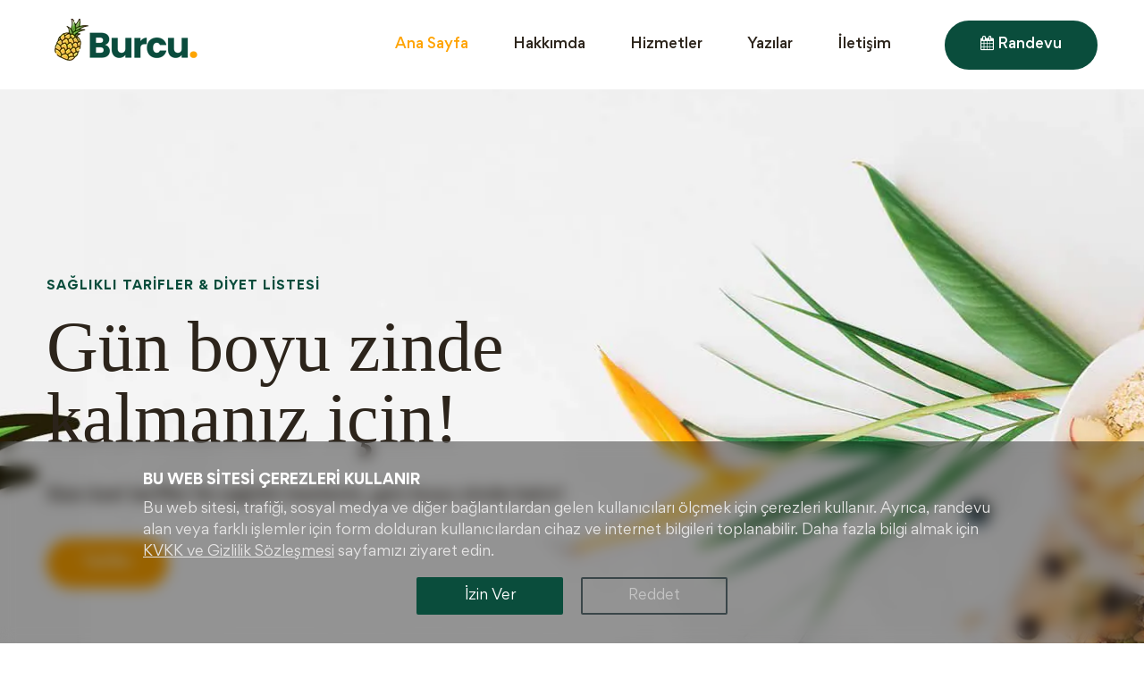

--- FILE ---
content_type: text/html; charset=UTF-8
request_url: https://dytburcuustad.com/
body_size: 12617
content:
<!doctype html>
<html class="no-js" lang="tr">

<head>
    <meta charset="utf-8">
    <meta http-equiv="x-ua-compatible" content="ie=edge">
    <title>Bostancı Diyetisyen | Dyt. Burcu Üstad Arda</title>
    <base href="/">
    <meta name="description" content="Uzman Diyetisyen Burcu Üstad Arda ile düzenli beslenme alışkanlıklarınızı değiştirin! Bostancı Diyetisyen hizmeti almak için hemen sitemize tıklayın.">
    <meta name="viewport" content="width=device-width, initial-scale=1, shrink-to-fit=no">
    <meta name="csrf-token" content="zVg8Q3A65n45AQM0tx5mhN0zQyqWo44Crrehcorq" />
    <link rel="canonical" href="https://dytburcuustad.com">
    <!-- PWA  -->
    <meta name="theme-color" content="#0a4d3c"/>
    <link rel="apple-touch-icon" href="assets/images/logo-icon.webp">
    <link rel="manifest" href="/manifest.json">
    <script type="application/ld+json">
{
  "@context": "https://schema.org",
  "@id":"https://dytburcuustad.com",
  "@type": "LocalBusiness",
  "name": "Dyt. Burcu Üstad Arda",
  "alternateName": "Bostancı Diyetisyen",
  "url": "https://dytburcuustad.com",
  "logo": "https://dytburcuustad.com/assets/images/about.webp",
  "description": "Diyetisyen Burcu Üstad Arda ile, beslenme alışkanlıklarınızı değiştirin! Randevu almak için sitemizi ziyaret edin.",
   "address": {
    "@type": "PostalAddress",
    "addressLocality": "Bostancı, İstanbul",
    "addressRegion": "TR",
    "postalCode":"34340",
    "streetAddress": "Aydın Sokağı No:8"
  },
  "image": [
        "https://dytburcuustad.com/assets/images/about.webp",
        "https://dytburcuustad.com/assets/images/nasil-calisiyorum/burcu-ustad-nasil-calisiyorum.webp"
       ],
  "telephone": "+905510039597",
  "openingHours": "Mo,Tu,We,Th, Fr, Sa 09:00-19:00",
  "priceRange": "₺₺",
  "funder":
  {
  "@type": "Person",
  "@id":"https://dytburcuustad.com/hakkimda",
"name": "Burcu Üstad Arda",
"nationality": "Turkish",
"birthPlace" : {
	"@type": "Place",
    "address": {
  		"@type": "PostalAddress",
		"addressLocality": "Istanbul",
		"addressRegion": "TR",
        "addressCountry": "Turkey"
	}
},
"award": [

	"Yılın Diyetisyeni Ödülü, 2021 Medicaderma",

	"Yılın Diyetisyeni Ödülü, 2022 Medicaderma"

],
"alumniOf": [
	{
	 "@type": "CollegeOrUniversity",
	 "name": "İstanbul Medipol Üniversitesi",
	 "sameAs": "https://tr.wikipedia.org/wiki/İstanbul_Medipol_Üniversitesi"
	}
],
"gender": "Female",
"Description": "Beslenme ve Diyetetik Uzmanı",
"jobTitle": "Diyetisyen",
"url": "https://dytburcuustad.com",
"image": "https://dytburcuustad.com/assets/images/about.webp",
"address": {
	"@type": "PostalAddress",
	"addressLocality": "Istanbul",
	"addressRegion": "TR",
	"addressCountry": "Turkey"
},
"sameAs": [
	"https://twitter.com/burcustad",
	"https://www.instagram.com/dyt_burcuustad/",
	"https://www.linkedin.com/in/burcustad/",
	"https://www.facebook.com/burcu.ustad"

	]
  }
}




</script>
    <!-- Favicon -->
    <link rel="shortcut icon" type="image/x-icon" href="assets/images/logo-icon.webp">


    <!-- CSS
	============================================ -->

    <!-- Icon Font CSS -->
    <!-- <link rel="stylesheet" href="assets/css/plugins/icofont.min.css">
    <link rel="stylesheet" href="assets/css/plugins/flaticon.css">
    <link rel="stylesheet" href="assets/css/plugins/font-awesome.min.css"> -->

    <!-- Plugins CSS -->
    <!-- <link rel="stylesheet" href="assets/css/plugins/bootstrap.min.css">
    <link rel="stylesheet" href="assets/css/plugins/animate.min.css">
    <link rel="stylesheet" href="assets/css/plugins/swiper-bundle.min.css">
    <link rel="stylesheet" href="assets/css/plugins/magnific-popup.css">
    <link rel="stylesheet" href="assets/css/plugins/nice-select.css"> -->

    <!-- Main Style CSS -->
    <!-- <link rel="stylesheet" href="assets/css/style.css"> -->


    <!--====== Use the minified version files listed below for better performance and remove the files listed above ======-->
    <link rel="stylesheet" href="assets/css/vendor/plugins.min.css?v=1.0.3">
    <link rel="stylesheet" href="assets/css/style.min.css?v=1.0.3">
    <link rel="stylesheet" href="assets/css/custom.css?v=1.0.3">
    <!-- Google Tag Manager -->
    <script>(function(w,d,s,l,i){w[l]=w[l]||[];w[l].push({'gtm.start':
                new Date().getTime(),event:'gtm.js'});var f=d.getElementsByTagName(s)[0],
            j=d.createElement(s),dl=l!='dataLayer'?'&l='+l:'';j.async=true;j.src=
            'https://www.googletagmanager.com/gtm.js?id='+i+dl;f.parentNode.insertBefore(j,f);
        })(window,document,'script','dataLayer','GTM-NM3QK8X');</script>
    <!-- End Google Tag Manager -->
</head>
<!-- Google Tag Manager (noscript) -->
<noscript><iframe src="https://www.googletagmanager.com/ns.html?id=GTM-NM3QK8X"
                  height="0" width="0" style="display:none;visibility:hidden"></iframe></noscript>
<!-- End Google Tag Manager (noscript) -->
    <body>

    <div class="main-wrapper">

        <!-- Header Section Start -->
        <div class="header section">

    <!-- Header Main Start -->
    <div class="header-main">
        <div class="container">

            <!-- Header Wrapper Start -->
            <div class="header-wrapper">

                <!-- Header Logo Start -->
                <div class="header-logo">
                    <a href="https://dytburcuustad.com"><img src="assets/images/logo.webp" alt="Diyetisyen Burcu Üstad Arda Logo"></a>
                </div>
                <!-- Header Logo End -->

                <!-- Header Menu Start -->
                <div class="header-menu d-none d-lg-flex">
                                    <ul class="nav-menu">
                        <li><a class="active" href="https://dytburcuustad.com">Ana Sayfa</a></li>
                        <li><a  href="https://dytburcuustad.com/hakkimda">Hakkımda</a>
                            <ul class="sub-menu">
                                <li><a href="https://dytburcuustad.com/hakkimda">Hakkımda</a></li>
                                <li><a href="https://dytburcuustad.com/nasil-calisiyorum">Nasıl Çalışıyorum?</a></li>
                                <li><a href="https://dytburcuustad.com/bostanci-diyetisyen">Bostancı Diyetisyen</a></li>
                                <li><a href="https://dytburcuustad.com/sikca-sorulan-sorular">Sıkça Sorulan Sorular</a></li>

                            </ul></li>
                        <li>
                            <a  href="https://dytburcuustad.com/hizmetler">Hizmetler</a>
                        </li>
                        <li>
                            <a href="https://dytburcuustad.com/burcu-ustad-blog">Yazılar</a>
                            <ul class="sub-menu">
                                <li><a href="https://dytburcuustad.com/burcu-ustad-tarifler">Tarifler</a></li>
                                <li><a href="https://dytburcuustad.com/burcu-ustad-blog">Blog</a></li>
                                <li><a href="https://dytburcuustad.com/burcu-ustad-basari-hikayeleri">Başarı Hikayeleri</a></li>

                            </ul>
                        </li>

                        <li><a  href="https://dytburcuustad.com/iletisim">İletişim</a></li>
                    </ul>


                    <div class="header-btn">
                        <a class="btn btn-secondary btn-hover-primary" href="https://dytburcuustad.com/randevu-al"><i class="fa fa-calendar"></i> Randevu</a>
                    </div>

                </div>
                <!-- Header Menu End -->
                <!-- Header Toggle Start -->
                <div class="header-toggle d-lg-none">

                    <a class="btn btn-secondary btn-hover-primary"  href="https://dytburcuustad.com/randevu-al"><i class="fa fa-calendar"></i> Randevu</a>

                    <a class="menu-toggle">
                        <span></span>
                        <span></span>
                        <span></span>
                    </a>
                </div>
                <!-- Header Toggle End -->
            </div>
            <!-- Header Wrapper End -->

        </div>
    </div>
    <!-- Header Main End -->

</div>

<!-- Mobile Menu Start -->
<div class="mobile-menu">

    <!-- Menu Close Start -->
    <a class="menu-close" href="javascript:void(0)">
        <i class="icofont-close-line"></i>
    </a>
    <!-- Menu Close End -->

    <!-- Mobile Menu Start -->
    <div class="mobile-menu-items">
        <ul class="nav-menu">
            <li><a class="active" href="https://dytburcuustad.com">Ana Sayfa</a></li>
            <li><a  href="#">Hakkımda</a>
                <ul class="sub-menu">
                    <li><a href="https://dytburcuustad.com/hakkimda">Hakkımda</a></li>
                    <li><a href="https://dytburcuustad.com/nasil-calisiyorum">Nasıl Çalışıyorum?</a></li>
                    <li><a href="https://dytburcuustad.com/bostanci-diyetisyen">Bostancı Diyetisyen</a></li>
                    <li><a href="https://dytburcuustad.com/sikca-sorulan-sorular">Sıkça Sorulan Sorular</a></li>

                </ul></li>
            <li>
                <a  href="https://dytburcuustad.com/hizmetler">Hizmetler</a>
            </li>
            <li>
                <a href="#">Yazılar</a>
                <ul class="sub-menu">
                    <li><a href="#">Tarifler</a></li>
                    <li><a href="#">Blog</a></li>
                    <li><a href="#">Başarı Hikayeleri</a></li>

                </ul>
            </li>

            <li><a  href="https://dytburcuustad.com/iletisim">İletişim</a></li>
        </ul>

    </div>
    <!-- Mobile Menu End -->

</div>
<!-- Mobile Menu End -->
        <!-- Header Section End -->


        <!-- Overlay Start -->
        <div class="overlay"></div>
        <!-- Overlay End -->


        <!-- Slider Section Start -->
        <div class="slider-section slider-active section">
            <div class="swiper-container">
                <div class="swiper-wrapper">

                    <!-- Single Slider Start -->
                    <div class="swiper-slide animation-style-01 single-slider d-flex align-items-center"
                         style="background-image: url(assets/images/slider/slider-1.webp);">
                        <div class="container">

                            <!-- Slider Content Start -->
                            <div class="slider-content">
                                <p class="sub-title">Sağlıklı Tarifler & Diyet Listesi</p>
                                <p class="main-title">Gün boyu zinde kalmanız için!</p>
                                <p>Size özel tarifler ile sağlıklı beslenin, gün boyu zinde kalın!</p>
                                <a href="https://dytburcuustad.com/burcu-ustad-tarifler" class="btn btn-primary btn-hover-secondary">Tarifler</a>
                            </div>
                            <!-- Slider Content End -->

                        </div>

                        <!-- Slider Social Start -->
                        <div class="slider-social">
                            <div class="container">
                                <div class="social-wrapper">
                                    <p>Bana Ulaşın:</p>
                                    <ul class="social">
                                        <li><a href="https://www.instagram.com/dyt_burcuustad/"><i
                                                    class="icofont-instagram"></i></a></li>
                                        <li>
                                            <a href="https://wa.me/905510039597?text=Merhaba,%20randevu%20almak%20istiyorum."><i
                                                    class="icofont-whatsapp"></i></a></li>
                                        <li><a href="tel:+905510039597"><i class="icofont-phone"></i></a></li>
                                        <li><a href="https://www.youtube.com/@dytburcuustad"><i class="icofont-youtube"></i></a></li>

                                    </ul>
                                </div>
                            </div>
                        </div>
                        <!-- Slider Social End -->
                    </div>
                    <!-- Single Slider End -->

                    <!-- Single Slider Start -->
                    <div class="swiper-slide animation-style-01 single-slider d-flex align-items-center"
                         style="background-image: url(assets/images/slider/slider-2.webp);">
                        <div class="container">

                            <!-- Slider Content Start -->
                            <div class="slider-content">
                                <p class="sub-title">Diyet & Kan Tahlilleri</p>
                                <p class="main-title">Düzenli beslenme ile sağlığınıza kavuşun!</p>
                                <p>Diyetisyen Burcu Üstad Arda ile düzenli kontroller ile sağlığınıza kavuşun.</p>
                                <a href="https://dytburcuustad.com/burcu-ustad-blog" class="btn btn-primary btn-hover-secondary">Blog Yazıları</a>
                            </div>
                            <!-- Slider Content End -->

                        </div>

                        <!-- Slider Social Start -->
                        <div class="slider-social">
                            <div class="container">
                                <div class="social-wrapper">
                                    <p>Bana Ulaşın:</p>
                                    <ul class="social">
                                        <li><a href="https://www.instagram.com/dyt_burcuustad/"><i
                                                    class="icofont-instagram"></i></a></li>
                                        <li>
                                            <a href="https://wa.me/905510039597?text=Merhaba,%20randevu%20almak%20istiyorum."><i
                                                    class="icofont-whatsapp"></i></a></li>
                                        <li><a href="tel:+905510039597"><i class="icofont-phone"></i></a></li>
                                        <li><a href="https://www.youtube.com/@dytburcuustad"><i class="icofont-youtube"></i></a></li>
                                    </ul>
                                </div>
                            </div>
                        </div>
                        <!-- Slider Social End -->
                    </div>
                    <!-- Single Slider End -->

                    <!-- Single Slider Start -->
                    
                    

                    
                    
                    
                    
                    
                    
                    
                    

                    

                    
                    
                    
                    
                    
                    
                    
                    
                    
                    
                    
                    
                    
                    
                    
                    
                    <!-- Single Slider End -->

                </div>
            </div>
        </div>
        <!-- Slider Section End -->
        <!-- Randevu hızlı check -->
        <div class="section section-padding">
            <div class="container-xxl">

                <!-- Section Title Start -->
                <div class="section-title">
                    <h6 class="sub-title">Önümüzdeki 3 Gün</h6>
                    <h2 class="main-title">Hızlı Randevu Kontrolü</h2>
                </div>
                <!-- Section Title End -->
                
                <div class="instructor-wrapper">
                    <div class="row">
                                                                                <div class="col-md-4 text-center border-end border-dark">
                                <p class="mb-2 mt-2 date-title">21 Ocak, Çarşamba</p>

                                
                                                                    
                                    <a href="https://dytburcuustad.com/randevu-al?date=2026-01-21&amp;time=08%3A30"
                                       class="btn-2 btn-primary btn-hover-secondary m-1 ">
                                        08:30
                                    </a>

                                                                                                        
                                    <a href="https://dytburcuustad.com/randevu-al?date=2026-01-21&amp;time=09%3A00"
                                       class="btn-2 btn-primary btn-hover-secondary m-1 ">
                                        09:00
                                    </a>

                                                                                                        
                                    <a href="https://dytburcuustad.com/randevu-al?date=2026-01-21&amp;time=09%3A30"
                                       class="btn-2 btn-primary btn-hover-secondary m-1 ">
                                        09:30
                                    </a>

                                                                                                        
                                    <a href="https://dytburcuustad.com/randevu-al?date=2026-01-21&amp;time=10%3A00"
                                       class="btn-2 btn-primary btn-hover-secondary m-1 ">
                                        10:00
                                    </a>

                                                                                                        
                                    <a href="https://dytburcuustad.com/randevu-al?date=2026-01-21&amp;time=10%3A30"
                                       class="btn-2 btn-primary btn-hover-secondary m-1 ">
                                        10:30
                                    </a>

                                                                                                        
                                    <a href="https://dytburcuustad.com/randevu-al?date=2026-01-21&amp;time=11%3A00"
                                       class="btn-2 btn-primary btn-hover-secondary m-1 ">
                                        11:00
                                    </a>

                                                                                                        
                                    <a href="https://dytburcuustad.com/randevu-al?date=2026-01-21&amp;time=11%3A30"
                                       class="btn-2 btn-primary btn-hover-secondary m-1 ">
                                        11:30
                                    </a>

                                                                                                        
                                    <a href="https://dytburcuustad.com/randevu-al?date=2026-01-21&amp;time=12%3A00"
                                       class="btn-2 btn-primary btn-hover-secondary m-1 ">
                                        12:00
                                    </a>

                                                                                                        
                                    <a href="https://dytburcuustad.com/randevu-al?date=2026-01-21&amp;time=12%3A30"
                                       class="btn-2 btn-primary btn-hover-secondary m-1 ">
                                        12:30
                                    </a>

                                                                                                        
                                    <a href="https://dytburcuustad.com/randevu-al?date=2026-01-21&amp;time=13%3A00"
                                       class="btn-2 btn-primary btn-hover-secondary m-1 ">
                                        13:00
                                    </a>

                                                                                                        
                                    <a href="https://dytburcuustad.com/randevu-al?date=2026-01-21&amp;time=13%3A30"
                                       class="btn-2 btn-primary btn-hover-secondary m-1 ">
                                        13:30
                                    </a>

                                                                                                        
                                    <a href="https://dytburcuustad.com/randevu-al?date=2026-01-21&amp;time=14%3A00"
                                       class="btn-2 btn-primary btn-hover-secondary m-1 ">
                                        14:00
                                    </a>

                                                                                                        
                                    <a href="https://dytburcuustad.com/randevu-al?date=2026-01-21&amp;time=14%3A30"
                                       class="btn-2 btn-primary btn-hover-secondary m-1 ">
                                        14:30
                                    </a>

                                                                                                        
                                    <a href="https://dytburcuustad.com/randevu-al?date=2026-01-21&amp;time=15%3A00"
                                       class="btn-2 btn-primary btn-hover-secondary m-1 ">
                                        15:00
                                    </a>

                                                                                                        
                                    <a href="https://dytburcuustad.com/randevu-al?date=2026-01-21&amp;time=15%3A30"
                                       class="btn-2 btn-primary btn-hover-secondary m-1 ">
                                        15:30
                                    </a>

                                                                                                        
                                    <a href="https://dytburcuustad.com/randevu-al?date=2026-01-21&amp;time=16%3A00"
                                       class="btn-2 btn-primary btn-hover-secondary m-1 ">
                                        16:00
                                    </a>

                                                                                                        
                                    <a href="https://dytburcuustad.com/randevu-al?date=2026-01-21&amp;time=16%3A30"
                                       class="btn-2 btn-primary btn-hover-secondary m-1 ">
                                        16:30
                                    </a>

                                                                                                </div>

                                                                                                            <div class="col-md-4 text-center border-end border-dark">
                                <p class="mb-2 mt-2 date-title">22 Ocak, Perşembe</p>

                                
                                                                    
                                    <a href="https://dytburcuustad.com/randevu-al?date=2026-01-22&amp;time=08%3A30"
                                       class="btn-2 btn-primary btn-hover-secondary m-1 ">
                                        08:30
                                    </a>

                                                                                                        
                                    <a href="https://dytburcuustad.com/randevu-al?date=2026-01-22&amp;time=09%3A00"
                                       class="btn-2 btn-primary btn-hover-secondary m-1 ">
                                        09:00
                                    </a>

                                                                                                        
                                    <a href="https://dytburcuustad.com/randevu-al?date=2026-01-22&amp;time=09%3A30"
                                       class="btn-2 btn-primary btn-hover-secondary m-1 ">
                                        09:30
                                    </a>

                                                                                                        
                                    <a href="https://dytburcuustad.com/randevu-al?date=2026-01-22&amp;time=10%3A00"
                                       class="btn-2 btn-primary btn-hover-secondary m-1 ">
                                        10:00
                                    </a>

                                                                                                        
                                    <a href="https://dytburcuustad.com/randevu-al?date=2026-01-22&amp;time=10%3A30"
                                       class="btn-2 btn-primary btn-hover-secondary m-1 ">
                                        10:30
                                    </a>

                                                                                                        
                                    <a href="https://dytburcuustad.com/randevu-al?date=2026-01-22&amp;time=11%3A00"
                                       class="btn-2 btn-primary btn-hover-secondary m-1 ">
                                        11:00
                                    </a>

                                                                                                        
                                    <a href="https://dytburcuustad.com/randevu-al?date=2026-01-22&amp;time=11%3A30"
                                       class="btn-2 btn-primary btn-hover-secondary m-1 ">
                                        11:30
                                    </a>

                                                                                                        
                                    <a href="https://dytburcuustad.com/randevu-al?date=2026-01-22&amp;time=12%3A00"
                                       class="btn-2 btn-primary btn-hover-secondary m-1 ">
                                        12:00
                                    </a>

                                                                                                        
                                    <a href="https://dytburcuustad.com/randevu-al?date=2026-01-22&amp;time=12%3A30"
                                       class="btn-2 btn-primary btn-hover-secondary m-1 ">
                                        12:30
                                    </a>

                                                                                                        
                                    <a href="https://dytburcuustad.com/randevu-al?date=2026-01-22&amp;time=13%3A00"
                                       class="btn-2 btn-primary btn-hover-secondary m-1 ">
                                        13:00
                                    </a>

                                                                                                        
                                    <a href="https://dytburcuustad.com/randevu-al?date=2026-01-22&amp;time=13%3A30"
                                       class="btn-2 btn-primary btn-hover-secondary m-1 ">
                                        13:30
                                    </a>

                                                                                                        
                                    <a href="https://dytburcuustad.com/randevu-al?date=2026-01-22&amp;time=14%3A00"
                                       class="btn-2 btn-primary btn-hover-secondary m-1 ">
                                        14:00
                                    </a>

                                                                                                        
                                    <a href="https://dytburcuustad.com/randevu-al?date=2026-01-22&amp;time=14%3A30"
                                       class="btn-2 btn-primary btn-hover-secondary m-1 ">
                                        14:30
                                    </a>

                                                                                                        
                                    <a href="https://dytburcuustad.com/randevu-al?date=2026-01-22&amp;time=15%3A00"
                                       class="btn-2 btn-primary btn-hover-secondary m-1 ">
                                        15:00
                                    </a>

                                                                                                        
                                    <a href="https://dytburcuustad.com/randevu-al?date=2026-01-22&amp;time=15%3A30"
                                       class="btn-2 btn-primary btn-hover-secondary m-1 ">
                                        15:30
                                    </a>

                                                                                                        
                                    <a href="https://dytburcuustad.com/randevu-al?date=2026-01-22&amp;time=16%3A00"
                                       class="btn-2 btn-primary btn-hover-secondary m-1 ">
                                        16:00
                                    </a>

                                                                                                        
                                    <a href="https://dytburcuustad.com/randevu-al?date=2026-01-22&amp;time=16%3A30"
                                       class="btn-2 btn-primary btn-hover-secondary m-1 ">
                                        16:30
                                    </a>

                                                                                                </div>

                                                                                                            <div class="col-md-4 text-center ">
                                <p class="mb-2 mt-2 date-title">23 Ocak, Cuma</p>

                                
                                                                    
                                    <a href="https://dytburcuustad.com/randevu-al?date=2026-01-23&amp;time=08%3A30"
                                       class="btn-2 btn-primary btn-hover-secondary m-1 ">
                                        08:30
                                    </a>

                                                                                                        
                                    <a href="https://dytburcuustad.com/randevu-al?date=2026-01-23&amp;time=09%3A00"
                                       class="btn-2 btn-primary btn-hover-secondary m-1 ">
                                        09:00
                                    </a>

                                                                                                        
                                    <a href="https://dytburcuustad.com/randevu-al?date=2026-01-23&amp;time=09%3A30"
                                       class="btn-2 btn-primary btn-hover-secondary m-1 ">
                                        09:30
                                    </a>

                                                                                                        
                                    <a href="https://dytburcuustad.com/randevu-al?date=2026-01-23&amp;time=10%3A00"
                                       class="btn-2 btn-primary btn-hover-secondary m-1 ">
                                        10:00
                                    </a>

                                                                                                        
                                    <a href="https://dytburcuustad.com/randevu-al?date=2026-01-23&amp;time=10%3A30"
                                       class="btn-2 btn-primary btn-hover-secondary m-1 ">
                                        10:30
                                    </a>

                                                                                                        
                                    <a href="https://dytburcuustad.com/randevu-al?date=2026-01-23&amp;time=11%3A00"
                                       class="btn-2 btn-primary btn-hover-secondary m-1 ">
                                        11:00
                                    </a>

                                                                                                        
                                    <a href="https://dytburcuustad.com/randevu-al?date=2026-01-23&amp;time=11%3A30"
                                       class="btn-2 btn-primary btn-hover-secondary m-1 ">
                                        11:30
                                    </a>

                                                                                                        
                                    <a href="https://dytburcuustad.com/randevu-al?date=2026-01-23&amp;time=12%3A00"
                                       class="btn-2 btn-primary btn-hover-secondary m-1 ">
                                        12:00
                                    </a>

                                                                                                        
                                    <a href="https://dytburcuustad.com/randevu-al?date=2026-01-23&amp;time=12%3A30"
                                       class="btn-2 btn-primary btn-hover-secondary m-1 ">
                                        12:30
                                    </a>

                                                                                                        
                                    <a href="https://dytburcuustad.com/randevu-al?date=2026-01-23&amp;time=13%3A00"
                                       class="btn-2 btn-primary btn-hover-secondary m-1 ">
                                        13:00
                                    </a>

                                                                                                        
                                    <a href="https://dytburcuustad.com/randevu-al?date=2026-01-23&amp;time=13%3A30"
                                       class="btn-2 btn-primary btn-hover-secondary m-1 ">
                                        13:30
                                    </a>

                                                                                                        
                                    <a href="https://dytburcuustad.com/randevu-al?date=2026-01-23&amp;time=14%3A00"
                                       class="btn-2 btn-primary btn-hover-secondary m-1 ">
                                        14:00
                                    </a>

                                                                                                        
                                    <a href="https://dytburcuustad.com/randevu-al?date=2026-01-23&amp;time=14%3A30"
                                       class="btn-2 btn-primary btn-hover-secondary m-1 ">
                                        14:30
                                    </a>

                                                                                                        
                                    <a href="https://dytburcuustad.com/randevu-al?date=2026-01-23&amp;time=15%3A00"
                                       class="btn-2 btn-primary btn-hover-secondary m-1 ">
                                        15:00
                                    </a>

                                                                                                        
                                    <a href="https://dytburcuustad.com/randevu-al?date=2026-01-23&amp;time=15%3A30"
                                       class="btn-2 btn-primary btn-hover-secondary m-1 ">
                                        15:30
                                    </a>

                                                                                                        
                                    <a href="https://dytburcuustad.com/randevu-al?date=2026-01-23&amp;time=16%3A00"
                                       class="btn-2 btn-primary btn-hover-secondary m-1 ">
                                        16:00
                                    </a>

                                                                                                        
                                    <a href="https://dytburcuustad.com/randevu-al?date=2026-01-23&amp;time=16%3A30"
                                       class="btn-2 btn-primary btn-hover-secondary m-1 ">
                                        16:30
                                    </a>

                                                                                                </div>

                                                                        </div>
                </div>

                <!-- Instructor Button End -->
                <div class="instructor-btn">
                    <a href="https://dytburcuustad.com/randevu-al" class="btn btn-secondary btn-hover-primary">İleri tarihe
                        randevu Al</a>
                </div>
                <!-- Instructor Button End -->

            </div>
        </div>
        <!-- Randevu hızlı check -->
        <!-- About Section Start -->
        <div class="section section-padding bg-grey overflow-hidden">
            <div class="container">

                <!-- About Wrapper Start -->
                <div class="about-wrapper">
                    <div class="row align-items-center gx-xxl-5">
                        <div class="col-lg-5">
                            <!-- About Images Start -->
                            <div class="about-images">
                                <img src="assets/images/shape/shape-2.webp" alt="shape" class="shape">
                                <div class="images">
                                    <img src="assets/images/about.webp" alt="Diyetisyen Burcu Üstad Arda">
                                </div>
                                <div class="about-btn">
                                    <a href="https://dytburcuustad.com/randevu-al" class="btn btn-primary btn-hover-secondary">Randevu
                                        Al</a>
                                </div>
                            </div>
                            <!-- About Images End -->
                        </div>
                        <div class="col-lg-7">
                            <!-- About Content Start -->
                            <div class="about-content bg-white">
                                <img class="shape" src="assets/images/shape/shape-1.webp" alt="Burcu Üstad Arda Ananası">
                                <div class="content-wrapper">
                                    <h6 class="sub-title">Profesyonel Diyetetik Hizmeti</h6>
                                    <h1 class="main-title">Bostancı Diyetisyen Burcu Üstad Arda</h1>
                                    <p>Kişiye özel hazırladığımız diyet listesi, özel kan tahlilleri ve ölçümler ile
                                        sağlığınızı çok sıkı takip ediyoruz. Özel tarifler ve kişiye özel beslenme
                                        programı ile sağlığınıza kavuşmak artık çok kolay! </p>
                                    <span class="count">1200+ farklı tarif</span>
                                    <p>1200'den farklı tarif ile diyet listenizi isteklerinize göre düzenleyebiliyoruz!
                                        Sağlığınız için aç kalmak veya sevmediğiniz şeyleri yemek zorunda
                                        değilsiniz!</p>
                                </div>
                            </div>
                            <!-- About Content End -->
                        </div>
                    </div>
                </div>
                <!-- About Wrapper End -->

            </div>
        </div>
        <!-- About Section End -->
        <!-- Features Section Start -->
        <div class="section section-padding">
            <div class="container">
                <div class="features-wrapper">
                    <div class="row">
                        <div class="col-lg-4 col-md-6">
                            <!-- Single Feature Start -->
                            <div class="single-feature">
                                <div class="feature-icon">
                                    <span><i class="icofont-food-basket"></i></span>
                                </div>
                                <div class="feature-content">
                                    <div class="content-wrapper">
                                        <h4 class="title"><a href="https://dytburcuustad.com/burcu-ustad-tarifler">Sağlıklı Tarifler</a></h4>
                                        <p>Güne zinde başlamanızı sağlayacak sağlıklı tariflerlere gözatın, sağlığınızı
                                            koruyun!</p>
                                    </div>
                                    <a href="https://dytburcuustad.com/burcu-ustad-tarifler" class="arrow"><i
                                            class="icofont-long-arrow-right"></i></a>
                                </div>
                            </div>
                            <!-- Single Feature End -->
                        </div>
                        <div class="col-lg-4 col-md-6">
                            <!-- Single Feature Start -->
                            <div class="single-feature active">
                                <div class="feature-icon">
                                    <span><i class="icofont-list"></i></span>
                                </div>
                                <div class="feature-content">
                                    <div class="content-wrapper">
                                        <h4 class="title"><a href="https://dytburcuustad.com/hizmetler">Diyetisyenlik Hizmeti</a>
                                        </h4>
                                        <p>Kan tahlilleri, düzenli ölçümler ve kişiye özel diyet listesi ile sağlığınıza
                                            yeniden kavuşun!</p>
                                    </div>
                                    <a href="https://dytburcuustad.com/hizmetler" class="arrow"><i
                                            class="icofont-long-arrow-right"></i></a>
                                </div>
                            </div>
                            <!-- Single Feature End -->
                        </div>
                        <div class="col-lg-4 col-md-6">
                            <!-- Single Feature Start -->
                            <div class="single-feature">
                                <div class="feature-icon">
                                    <span><i class="icofont-heart"></i></span>
                                </div>
                                <div class="feature-content">
                                    <div class="content-wrapper">
                                        <h4 class="title"><a href="https://dytburcuustad.com/burcu-ustad-basari-hikayeleri">Başarı Hikayeleri</a></h4>
                                        <p>Danışanlarım ile yaptığım çalışmaların sonuçlarını görün!</p>
                                    </div>
                                    <a href="https://dytburcuustad.com/burcu-ustad-basari-hikayeleri" class="arrow"><i
                                            class="icofont-long-arrow-right"></i></a>
                                </div>
                            </div>
                            <!-- Single Feature End -->
                        </div>
                    </div>
                </div>
            </div>
        </div>
        <!-- Features Section End -->


        <!-- Courses Section Start -->
        
        

        
        
        
        
        
        

        
        
        
        
        
        
        
        
        
        
        
        
        
        
        
        
        
        
        
        
        
        
        
        
        
        
        
        
        
        
        
        
        
        
        
        
        
        
        
        
        
        
        
        
        
        
        
        
        
        
        
        
        
        
        
        
        
        
        
        
        
        
        
        
        
        
        
        
        
        
        
        
        
        
        
        
        
        
        
        
        
        

        
        
        
        
        
        
        
        
        
        
        
        
        
        
        
        
        
        
        
        
        
        
        
        
        
        
        
        
        
        
        
        
        
        
        
        
        
        
        
        
        
        
        
        
        
        
        
        
        
        
        
        
        
        
        
        
        

        
        
        <!-- Courses Section End -->
        <!-- Our Mission & Vission Section Start -->
        <div class="section section-padding bg-grey">
            <div class="section-title mb-3 mt-0">
                <h6 class="sub-title">Kariyer Hayatım</h6>
                <h2 class="main-title">Başarılarım</h2>
            </div>
            <div class="container">

                <!-- Our Mission Wrapper Start -->
                <div class="our-mission-wrapper">

                    <div class="row">
                        <div class="col-lg-4">
                            <img class="border border-3 border-warning" src="https://dytburcuustad.com/assets/images/burcu-bayindir.webp" alt="Burcu Üstad Arda">
                        </div>
                        <div class="col-lg-8">
                            <div class="faq-accordion" style="padding-top: 0">
                                <div id="accordionFaq" class="accordion">
                                    <div class="accordion-item mt-0">
                                        <button class="collapsed" type="button" data-bs-toggle="collapse"
                                                data-bs-target="#collapseZero">
                                            <i class="fa fa-graduation-cap icon-badge"></i> Eğitim & Lisanslar
                                        </button>
                                        <div id="collapseZero" class="accordion-collapse collapse collapsed"
                                             data-bs-parent="#accordionFaq">
                                            <div class="accordion-body">
                                                <div class="d-flex align-items-center mt-4">
                                                    <span class="h2 me-3">-</span>
                                                    <div class="d-flex flex-column">
                                                        <span class="h6">Fonksiyonel Tıp Diyetisyenliği Sertifikası</span>
                                                        <span>FTS Akademi - 2024</span>
                                                    </div>
                                                </div>
                                                <div class="d-flex align-items-center mt-4">
                                                    <span class="h2 me-3">-</span>
                                                    <div class="d-flex flex-column">
                                                        <span class="h6">Gastroenteroloji Diyetisyenliği Sertifikası</span>
                                                        <span>FTS Akademi - 2024</span>
                                                    </div>
                                                </div>
                                                <div class="d-flex align-items-center mt-4">
                                                    <span class="h2 me-3">-</span>
                                                    <div class="d-flex flex-column">
                                                        <span class="h6">Psikolojik Danışmanlık ve Rehberlik - Yüksek Onur Derecesi</span>
                                                        <span>Medipol Üniversitesi - 2019</span>
                                                    </div>
                                                </div>
                                                <div class="d-flex align-items-center mt-4">
                                                    <span class="h2 me-3">-</span>
                                                    <div class="d-flex flex-column">
                                                        <span class="h6">Beslenme ve Diyetetik - Yüksek Onur Derecesi</span>
                                                        <span>Medipol Üniversitesi - 2019</span>
                                                    </div>
                                                </div>

                                            </div>
                                        </div>
                                    </div>
                                    <div class="accordion-item">
                                        <button class="collapsed" type="button" data-bs-toggle="collapse"
                                                data-bs-target="#collapseOne">
                                            <i class="fa fa-certificate icon-badge"></i> Sertifika & Eğitimler
                                        </button>
                                        <div id="collapseOne" class="accordion-collapse collapse collapsed"
                                             data-bs-parent="#accordionFaq">
                                            <div class="accordion-body">
                                                <div class="d-flex align-items-center mt-4">
                                                    <span class="h2 me-3">-</span>
                                                    <div class="d-flex flex-column">
                                                        <span class="h6">Fonksiyonel Tıp Diyetisyenliği Eğitimi</span>
                                                        <span>09 Ocak 2024</span>
                                                    </div>
                                                </div>

                                                <div class="d-flex align-items-center mt-4">
                                                    <span class="h2 me-3">-</span>
                                                    <div class="d-flex flex-column">
                                                        <span class="h6">Mikrobiyota ve Beslenme</span>
                                                        <span>29 Aralık 2023</span>
                                                    </div>
                                                </div>

                                                <div class="d-flex align-items-center mt-4">
                                                    <span class="h2 me-3">-</span>
                                                    <div class="d-flex flex-column">
                                                        <span class="h6">Amerika’da Güncel Yaklaşımlarla Böbrek Hastalıkları ve Beslenme</span>
                                                        <span>27 Aralık 2023</span>
                                                    </div>
                                                </div>

                                                <div class="d-flex align-items-center mt-4">
                                                    <span class="h2 me-3">-</span>
                                                    <div class="d-flex flex-column">
                                                        <span class="h6">GİS Kanserlerinde Beslenme</span>
                                                        <span>25 Aralık 2023</span>
                                                    </div>
                                                </div>

                                                <div class="d-flex align-items-center mt-4">
                                                    <span class="h2 me-3">-</span>
                                                    <div class="d-flex flex-column">
                                                        <span class="h6">Beslenme ve Biyotikler</span>
                                                        <span>19 Aralık 2023</span>
                                                    </div>
                                                </div>

                                                <div class="d-flex align-items-center mt-4">
                                                    <span class="h2 me-3">-</span>
                                                    <div class="d-flex flex-column">
                                                        <span class="h6">Sirkadiyen Ritim ve Beslenme</span>
                                                        <span>17 Aralık 2023</span>
                                                    </div>
                                                </div>

                                                <div class="d-flex align-items-center mt-4">
                                                    <span class="h2 me-3">-</span>
                                                    <div class="d-flex flex-column">
                                                        <span class="h6">Erişkinlerde Klinik Nütrisyonda Beslenme (Adult Nutrition Virtual Meeting; KEPAN)</span>
                                                        <span>06 Aralık 2023</span>
                                                    </div>
                                                </div>

                                                <div class="d-flex align-items-center mt-4">
                                                    <span class="h2 me-3">-</span>
                                                    <div class="d-flex flex-column">
                                                        <span class="h6">Kadın Sağlığı ve Beslenme</span>
                                                        <span>25 Ekim 2023</span>
                                                    </div>
                                                </div>

                                                <div class="d-flex align-items-center mt-4">
                                                    <span class="h2 me-3">-</span>
                                                    <div class="d-flex flex-column">
                                                        <span class="h6">Yeme Psikolojisi</span>
                                                        <span>24 Ekim 2023</span>
                                                    </div>
                                                </div>

                                                <div class="d-flex align-items-center mt-4">
                                                    <span class="h2 me-3">-</span>
                                                    <div class="d-flex flex-column">
                                                        <span class="h6">Klinikte Beslenme</span>
                                                        <span>24 Ekim 2023</span>
                                                    </div>
                                                </div>

                                                <div class="d-flex align-items-center mt-4">
                                                    <span class="h2 me-3">-</span>
                                                    <div class="d-flex flex-column">
                                                        <span class="h6">GİS Hastalıklarında Güncel Nütrisyon</span>
                                                        <span>19 Ekim 2023</span>
                                                    </div>
                                                </div>

                                                <div class="d-flex align-items-center mt-4">
                                                    <span class="h2 me-3">-</span>
                                                    <div class="d-flex flex-column">
                                                        <span class="h6">Kan Bulgularının Değerlendirilmesi</span>
                                                        <span>18 Ekim 2023</span>
                                                    </div>
                                                </div>

                                                <div class="d-flex align-items-center mt-4">
                                                    <span class="h2 me-3">-</span>
                                                    <div class="d-flex flex-column">
                                                        <span class="h6">Sporcularda Ergojenik Destek Vaka Çalışması</span>
                                                        <span>24 Nisan 2022</span>
                                                    </div>
                                                </div>

                                                <div class="d-flex align-items-center mt-4">
                                                    <span class="h2 me-3">-</span>
                                                    <div class="d-flex flex-column">
                                                        <span class="h6">Vaka Örnekleriyle Oto-immün Hastalıklarda Beslenme</span>
                                                        <span>22 Nisan 2022</span>
                                                    </div>
                                                </div>

                                                <div class="d-flex align-items-center mt-4">
                                                    <span class="h2 me-3">-</span>
                                                    <div class="d-flex flex-column">
                                                        <span class="h6">Vaka Örnekleriyle Diyet Suplemanları</span>
                                                        <span>17 Nisan 2022</span>
                                                    </div>
                                                </div>
                                                <div class="d-flex align-items-center mt-4">
                                                    <span class="h2 me-3">-</span>
                                                    <div class="d-flex flex-column">
                                                        <span class="h6">Vaka Örnekleriyle Diyabette Beslenme</span>
                                                        <span>15 Nisan 2022</span>
                                                    </div>
                                                </div>

                                                <div class="d-flex align-items-center mt-4">
                                                    <span class="h2 me-3">-</span>
                                                    <div class="d-flex flex-column">
                                                        <span class="h6">Vaka Örnekleriyle Bebek Beslenmesi</span>
                                                        <span>10 Nisan 2022</span>
                                                    </div>
                                                </div>

                                                <div class="d-flex align-items-center mt-4">
                                                    <span class="h2 me-3">-</span>
                                                    <div class="d-flex flex-column">
                                                        <span class="h6">İnsülin Direncinde Aralıklı Oruç Vaka Çalışması</span>
                                                        <span>08 Nisan 2022</span>
                                                    </div>
                                                </div>

                                                <div class="d-flex align-items-center mt-4">
                                                    <span class="h2 me-3">-</span>
                                                    <div class="d-flex flex-column">
                                                        <span class="h6">Dirençli Vakada Kilo Verme</span>
                                                        <span>03 Nisan 2022</span>
                                                    </div>
                                                </div>

                                                <div class="d-flex align-items-center mt-4">
                                                    <span class="h2 me-3">-</span>
                                                    <div class="d-flex flex-column">
                                                        <span class="h6">Vaka Örnekleriyle Tiroit Hastalıklarında Beslenme</span>
                                                        <span>01 Nisan 2022</span>
                                                    </div>
                                                </div>

                                                <div class="d-flex align-items-center mt-4">
                                                    <span class="h2 me-3">-</span>
                                                    <div class="d-flex flex-column">
                                                        <span class="h6">Vaka Örnekleriyle Besin Alerjili Çocuk Beslenmesi</span>
                                                        <span>27 Mart 2022</span>
                                                    </div>
                                                </div>

                                                <div class="d-flex align-items-center mt-4">
                                                    <span class="h2 me-3">-</span>
                                                    <div class="d-flex flex-column">
                                                        <span class="h6">Ketojenik Beslenme Vaka Çalışmaları</span>
                                                        <span>25 Mart 2022</span>
                                                    </div>
                                                </div>

                                                <div class="d-flex align-items-center mt-4">
                                                    <span class="h2 me-3">-</span>
                                                    <div class="d-flex flex-column">
                                                        <span class="h6">Sporcular için Makrobesin Ögeleri</span>
                                                        <span>20 Mart 2022</span>
                                                    </div>
                                                </div>

                                                <div class="d-flex align-items-center mt-4">
                                                    <span class="h2 me-3">-</span>
                                                    <div class="d-flex flex-column">
                                                        <span class="h6">Sporcularda Mikrobiyota; Sağlık-Performans İlişkisi</span>
                                                        <span>20 Mart 2022</span>
                                                    </div>
                                                </div>

                                                <div class="d-flex align-items-center mt-4">
                                                    <span class="h2 me-3">-</span>
                                                    <div class="d-flex flex-column">
                                                        <span class="h6">Güç, Kuvvet ve Dayanıklılık Sporlarında Beslenme</span>
                                                        <span>19 Mart 2022</span>
                                                    </div>
                                                </div>

                                                <div class="d-flex align-items-center mt-4">
                                                    <span class="h2 me-3">-</span>
                                                    <div class="d-flex flex-column">
                                                        <span class="h6">Futbolda Menü Planlama ve Menü Örnekleri</span>
                                                        <span>19 Mart 2022</span>
                                                    </div>
                                                </div>

                                                <div class="d-flex align-items-center mt-4">
                                                    <span class="h2 me-3">-</span>
                                                    <div class="d-flex flex-column">
                                                        <span class="h6">Çocukluk Çağı Obezitesinde Beslenme Tedavisi</span>
                                                        <span>13 Mart 2022</span>
                                                    </div>
                                                </div>

                                                <div class="d-flex align-items-center mt-4">
                                                    <span class="h2 me-3">-</span>
                                                    <div class="d-flex flex-column">
                                                        <span class="h6">Gastrointestinal Sistem Hastalıklarda Beslenme</span>
                                                        <span>13 Mart 2022</span>
                                                    </div>
                                                </div>

                                                <div class="d-flex align-items-center mt-4">
                                                    <span class="h2 me-3">-</span>
                                                    <div class="d-flex flex-column">
                                                        <span class="h6">Tiroit Bezi ve Diyabette Beslenme</span>
                                                        <span>13 Mart 2022</span>
                                                    </div>
                                                </div>

                                                <div class="d-flex align-items-center mt-4">
                                                    <span class="h2 me-3">-</span>
                                                    <div class="d-flex flex-column">
                                                        <span class="h6">Nefroloji Hastalarında Beslenme</span>
                                                        <span>12 Mart 2022</span>
                                                    </div>
                                                </div>

                                                <div class="d-flex align-items-center mt-4">
                                                    <span class="h2 me-3">-</span>
                                                    <div class="d-flex flex-column">
                                                        <span class="h6">Kronik Yaralarda Tıbbi Beslenme Tedavisi</span>
                                                        <span>12 Mart 2022</span>
                                                    </div>
                                                </div>

                                                <div class="d-flex align-items-center mt-4">
                                                    <span class="h2 me-3">-</span>
                                                    <div class="d-flex flex-column">
                                                        <span class="h6">Yetişkin Klinik Hastalıklarında Enteral ve Parenteral Nütrisyon</span>
                                                        <span>12 Mart 2022</span>
                                                    </div>
                                                </div>

                                                <div class="d-flex align-items-center mt-4">
                                                    <span class="h2 me-3">-</span>
                                                    <div class="d-flex flex-column">
                                                        <span class="h6">Ek Gıda Döneminde Beslenme</span>
                                                        <span>06 Mart 2022</span>
                                                    </div>
                                                </div>

                                                <div class="d-flex align-items-center mt-4">
                                                    <span class="h2 me-3">-</span>
                                                    <div class="d-flex flex-column">
                                                        <span class="h6">Gebelik ve Emziklilik Döneminde Beslenme</span>
                                                        <span>06 Mart 2022</span>
                                                    </div>
                                                </div>

                                                <div class="d-flex align-items-center mt-4">
                                                    <span class="h2 me-3">-</span>
                                                    <div class="d-flex flex-column">
                                                        <span class="h6">Çocukluk Çağı Obezitesinde Beslenme Tedavisi</span>
                                                        <span>05 Mart 2022</span>
                                                    </div>
                                                </div>

                                                <div class="d-flex align-items-center mt-4">
                                                    <span class="h2 me-3">-</span>
                                                    <div class="d-flex flex-column">
                                                        <span class="h6">Okul Çağındaki Çocukların Menü Planlaması</span>
                                                        <span>05 Mart 2022</span>
                                                    </div>
                                                </div>

                                                <div class="d-flex align-items-center mt-4">
                                                    <span class="h2 me-3">-</span>
                                                    <div class="d-flex flex-column">
                                                        <span class="h6">Her Yönüyle Anne Çocuk Beslenmesi Eğitimi (Gebelikte Beslenme, Laktasyonda Beslenme, Tamamlayıcı Beslenme)</span>
                                                        <span>04 Temmuz 2021</span>
                                                    </div>
                                                </div>

                                                <div class="d-flex align-items-center mt-4">
                                                    <span class="h2 me-3">-</span>
                                                    <div class="d-flex flex-column">
                                                        <span class="h6">Vakalarla Bariatrik Beslenme ve Ameliyat Süreci</span>
                                                        <span>19 Mart 2021</span>
                                                    </div>
                                                </div>

                                                <div class="d-flex align-items-center mt-4">
                                                    <span class="h2 me-3">-</span>
                                                    <div class="d-flex flex-column">
                                                        <span class="h6">Kardiyovasküler Aterosklerotik Hastalıklarda Beslenme</span>
                                                        <span>17 Mart 2021</span>
                                                    </div>
                                                </div>

                                                <div class="d-flex align-items-center mt-4">
                                                    <span class="h2 me-3">-</span>
                                                    <div class="d-flex flex-column">
                                                        <span class="h6">Kronik Hastalıklarda Davranış Değişikliği Tedavisi</span>
                                                        <span>16 Mart 2021</span>
                                                    </div>
                                                </div>

                                                <div class="d-flex align-items-center mt-4">
                                                    <span class="h2 me-3">-</span>
                                                    <div class="d-flex flex-column">
                                                        <span class="h6">Besin-İlaç Etkileşimi ve Uzay Beslenmesi</span>
                                                        <span>15 Mart 2021</span>
                                                    </div>
                                                </div>

                                                <div class="d-flex align-items-center mt-4">
                                                    <span class="h2 me-3">-</span>
                                                    <div class="d-flex flex-column">
                                                        <span class="h6">Enteral-Parenteral Beslenme</span>
                                                        <span>13 Mart 2021 - 14 Mart 2021</span>
                                                    </div>
                                                </div>

                                                <div class="d-flex align-items-center mt-4">
                                                    <span class="h2 me-3">-</span>
                                                    <div class="d-flex flex-column">
                                                        <span class="h6">Toplu Beslenme Sistemlerinde Menü Planlama ve Catering</span>
                                                        <span>12 Mart 2021</span>
                                                    </div>
                                                </div>

                                                <div class="d-flex align-items-center mt-4">
                                                    <span class="h2 me-3">-</span>
                                                    <div class="d-flex flex-column">
                                                        <span class="h6">Mikrobiyom ve Enfeksiyon Hastalıklarında Pro-Pre-Post Biyotikler</span>
                                                        <span>11 Mart 2021</span>
                                                    </div>
                                                </div>

                                                <div class="d-flex align-items-center mt-4">
                                                    <span class="h2 me-3">-</span>
                                                    <div class="d-flex flex-column">
                                                        <span class="h6">Eliminasyon Diyetleri ve Detoksifikasyon</span>
                                                        <span>10 Mart 2021</span>
                                                    </div>
                                                </div>

                                                <div class="d-flex align-items-center mt-4">
                                                    <span class="h2 me-3">-</span>
                                                    <div class="d-flex flex-column">
                                                        <span class="h6">Gebelikte ve Emziklilikte Vakalarla Beslenme</span>
                                                        <span>07 Mart 2021</span>
                                                    </div>
                                                </div>

                                                <div class="d-flex align-items-center mt-4">
                                                    <span class="h2 me-3">-</span>
                                                    <div class="d-flex flex-column">
                                                        <span class="h6">Bebeklik ve Çocukluk Çağında Beslenme</span>
                                                        <span>07 Mart 2021</span>
                                                    </div>
                                                </div>

                                                <div class="d-flex align-items-center mt-4">
                                                    <span class="h2 me-3">-</span>
                                                    <div class="d-flex flex-column">
                                                        <span class="h6">Kan Bulguları Değerlendirilmesi</span>
                                                        <span>06 Şubat 2021</span>
                                                    </div>
                                                </div>

                                                <div class="d-flex align-items-center mt-4">
                                                    <span class="h2 me-3">-</span>
                                                    <div class="d-flex flex-column">
                                                        <span class="h6">Parenteral Nütrisyonda Güncel Yaklaşımlar</span>
                                                        <span>26 Ocak 2021</span>
                                                    </div>
                                                </div>

                                                <div class="d-flex align-items-center mt-4">
                                                    <span class="h2 me-3">-</span>
                                                    <div class="d-flex flex-column">
                                                        <span class="h6">Beslenmenin Anne Sütüne Etkileri</span>
                                                        <span>29 Aralık 2020</span>
                                                    </div>
                                                </div>

                                                <div class="d-flex align-items-center mt-4">
                                                    <span class="h2 me-3">-</span>
                                                    <div class="d-flex flex-column">
                                                        <span class="h6">Gıda Takviyelerinin Kilo Kontrolüne Etkisi</span>
                                                        <span>28 Aralık 2020</span>
                                                    </div>
                                                </div>

                                                <div class="d-flex align-items-center mt-4">
                                                    <span class="h2 me-3">-</span>
                                                    <div class="d-flex flex-column">
                                                        <span class="h6">Onkolojide Beslenme Kursu</span>
                                                        <span>28 Aralık 2020</span>
                                                    </div>
                                                </div>

                                                <div class="d-flex align-items-center mt-4">
                                                    <span class="h2 me-3">-</span>
                                                    <div class="d-flex flex-column">
                                                        <span class="h6">Sporda Besin Takviyeleri ve Ergojenik Destek</span>
                                                        <span>27 Aralık 2020</span>
                                                    </div>
                                                </div>

                                                <div class="d-flex align-items-center mt-4">
                                                    <span class="h2 me-3">-</span>
                                                    <div class="d-flex flex-column">
                                                        <span class="h6">Obezite Sorunu Yaşayan Çocukların Beslenmesi ve Tedavi Süreci</span>
                                                        <span>27 Aralık 2020</span>
                                                    </div>
                                                </div>

                                                <div class="d-flex align-items-center mt-4">
                                                    <span class="h2 me-3">-</span>
                                                    <div class="d-flex flex-column">
                                                        <span class="h6">Diyet Sürecinde Erteleme Davranışları</span>
                                                        <span>27 Aralık 2020</span>
                                                    </div>
                                                </div>

                                                <div class="d-flex align-items-center mt-4">
                                                    <span class="h2 me-3">-</span>
                                                    <div class="d-flex flex-column">
                                                        <span class="h6">Günümüz Diyetleri ve Yanlışları</span>
                                                        <span>26 Aralık 2020</span>
                                                    </div>
                                                </div>

                                                <div class="d-flex align-items-center mt-4">
                                                    <span class="h2 me-3">-</span>
                                                    <div class="d-flex flex-column">
                                                        <span class="h6">Sporcu Beslenmesinde Bilinmesi Gereken Püf Noktalar</span>
                                                        <span>26 Aralık 2020</span>
                                                    </div>
                                                </div>

                                                <div class="d-flex align-items-center mt-4">
                                                    <span class="h2 me-3">-</span>
                                                    <div class="d-flex flex-column">
                                                        <span class="h6">Metabolik Sendrom ve Beslenme</span>
                                                        <span>26 Aralık 2020</span>
                                                    </div>
                                                </div>

                                                <div class="d-flex align-items-center mt-4">
                                                    <span class="h2 me-3">-</span>
                                                    <div class="d-flex flex-column">
                                                        <span class="h6">Anneden Bebeğe Beslenme Yolculuğu: Gebelik</span>
                                                        <span>26 Aralık 2020</span>
                                                    </div>
                                                </div>
                                                <div class="d-flex align-items-center mt-4">
                                                    <span class="h2 me-3">-</span>
                                                    <div class="d-flex flex-column">
                                                        <span class="h6">Tiroit Hastalıklarında Beslenme</span>
                                                        <span>23 Aralık 2020</span>
                                                    </div>
                                                </div>

                                                <div class="d-flex align-items-center mt-4">
                                                    <span class="h2 me-3">-</span>
                                                    <div class="d-flex flex-column">
                                                        <span class="h6">Çocuklarda Ketojenik Diyet ve Planlaması</span>
                                                        <span>22 Aralık 2020</span>
                                                    </div>
                                                </div>

                                                <div class="d-flex align-items-center mt-4">
                                                    <span class="h2 me-3">-</span>
                                                    <div class="d-flex flex-column">
                                                        <span class="h6">Bariatrik ve Metabolik Cerrahide Multidisipliner Yaklaşım Kursu</span>
                                                        <span>05 Aralık 2020</span>
                                                    </div>
                                                </div>

                                                <div class="d-flex align-items-center mt-4">
                                                    <span class="h2 me-3">-</span>
                                                    <div class="d-flex flex-column">
                                                        <span class="h6">İnsani Dokunuş İle Hizmet</span>
                                                        <span>04 Aralık 2020</span>
                                                    </div>
                                                </div>

                                                <div class="d-flex align-items-center mt-4">
                                                    <span class="h2 me-3">-</span>
                                                    <div class="d-flex flex-column">
                                                        <span class="h6">Popüler Diyetler ve Kilo Verme Üzerine Etkileri</span>
                                                        <span>29 Kasım 2020</span>
                                                    </div>
                                                </div>

                                                <div class="d-flex align-items-center mt-4">
                                                    <span class="h2 me-3">-</span>
                                                    <div class="d-flex flex-column">
                                                        <span class="h6">İnsani Dokunuşla Yönetmek</span>
                                                        <span>28 Eylül 2020</span>
                                                    </div>
                                                </div>

                                                <div class="d-flex align-items-center mt-4">
                                                    <span class="h2 me-3">-</span>
                                                    <div class="d-flex flex-column">
                                                        <span class="h6">Catering Hizmetleri Teorik Eğitimleri</span>
                                                        <span>12 Eylül 2020 - 17 Eylül 2020</span>
                                                    </div>
                                                </div>

                                                <div class="d-flex align-items-center mt-4">
                                                    <span class="h2 me-3">-</span>
                                                    <div class="d-flex flex-column">
                                                        <span class="h6">Eğitimcinin Eğitimi</span>
                                                        <span>08 Temmuz 2020 - 09 Temmuz 2020</span>
                                                    </div>
                                                </div>

                                                <div class="d-flex align-items-center mt-4">
                                                    <span class="h2 me-3">-</span>
                                                    <div class="d-flex flex-column">
                                                        <span class="h6">Gebelikte, Emziklilikte Beslenme ve Bebeklik, Çocukluk, Ergenlik Döneminde Beslenme</span>
                                                        <span>28 Haziran 2020</span>
                                                    </div>
                                                </div>

                                                <div class="d-flex align-items-center mt-4">
                                                    <span class="h2 me-3">-</span>
                                                    <div class="d-flex flex-column">
                                                        <span class="h6">Sedanter Bireyler ve Profesyonel Sporcularda Beslenmenin ve Sporun Zamanlanması</span>
                                                        <span>14 Haziran 2020</span>
                                                    </div>
                                                </div>

                                                <div class="d-flex align-items-center mt-4">
                                                    <span class="h2 me-3">-</span>
                                                    <div class="d-flex flex-column">
                                                        <span class="h6">Enteral-Parenteral Beslenme Eğitimi</span>
                                                        <span>04 Haziran 2020 - 06 Haziran 2020</span>
                                                    </div>
                                                </div>

                                                <div class="d-flex align-items-center mt-4">
                                                    <span class="h2 me-3">-</span>
                                                    <div class="d-flex flex-column">
                                                        <span class="h6">Fitoterapi: Besin-İlaç Etkileşimi Eğitimi</span>
                                                        <span>18 Mayıs 2020</span>
                                                    </div>
                                                </div>

                                                <div class="d-flex align-items-center mt-4">
                                                    <span class="h2 me-3">-</span>
                                                    <div class="d-flex flex-column">
                                                        <span class="h6">Sezgisel Beslenme (Mindfull Eating) Eğitimi</span>
                                                        <span>15 Mayıs 2020</span>
                                                    </div>
                                                </div>

                                                <div class="d-flex align-items-center mt-4">
                                                    <span class="h2 me-3">-</span>
                                                    <div class="d-flex flex-column">
                                                        <span class="h6">Karbonhidrat Sayımı Eğitimi</span>
                                                        <span>10 Mayıs 2020 - 13 Mayıs 2020</span>
                                                    </div>
                                                </div>

                                                <div class="d-flex align-items-center mt-4">
                                                    <span class="h2 me-3">-</span>
                                                    <div class="d-flex flex-column">
                                                        <span class="h6">Hijyen Gıda Kursu (Halk Eğitim Merkezi)</span>
                                                        <span>16 Ocak 2020</span>
                                                    </div>
                                                </div>

                                                <div class="d-flex align-items-center mt-4">
                                                    <span class="h2 me-3">-</span>
                                                    <div class="d-flex flex-column">
                                                        <span class="h6">Sağlık Bakanlığı Onaylı İlkyardım Eğitimi+ OED Kursu</span>
                                                        <span>03 Ocak 2020 - 04 Ocak 2020</span>
                                                    </div>
                                                </div>


                                                <div class="d-flex align-items-center mt-4">
                                                    <span class="h2 me-3">-</span>
                                                    <div class="d-flex flex-column">
                                                        <span class="h6">Çocuk Beslenmesinde Çözüm Odaklı Yaklaşımlar Sempozyumu</span>
                                                        <span>15 Mart 2019 - 16 Mart 2019</span>
                                                    </div>
                                                </div>

                                                <div class="d-flex align-items-center mt-4">
                                                    <span class="h2 me-3">-</span>
                                                    <div class="d-flex flex-column">
                                                        <span class="h6">Sporcu Sağlığı Sempozyumu, Multidisipliner Yaklaşım, Futbol ve Sporcu Sağlığı</span>
                                                        <span>16 Aralık 2018</span>
                                                    </div>
                                                </div>

                                                <div class="d-flex align-items-center mt-4">
                                                    <span class="h2 me-3">-</span>
                                                    <div class="d-flex flex-column">
                                                        <span class="h6">Sporcu Beslenmesi</span>
                                                        <span>14 Ekim 2018</span>
                                                    </div>
                                                </div>

                                                <div class="d-flex align-items-center mt-4">
                                                    <span class="h2 me-3">-</span>
                                                    <div class="d-flex flex-column">
                                                        <span class="h6">Mikrobiyotada Klinik Yaklaşımlar</span>
                                                        <span>14 Ekim 2018</span>
                                                    </div>
                                                </div>

                                                <div class="d-flex align-items-center mt-4">
                                                    <span class="h2 me-3">-</span>
                                                    <div class="d-flex flex-column">
                                                        <span class="h6">Şeker ve Beyinde Yarattığı Etki</span>
                                                        <span>14 Ekim 2018</span>
                                                    </div>
                                                </div>

                                                <div class="d-flex align-items-center mt-4">
                                                    <span class="h2 me-3">-</span>
                                                    <div class="d-flex flex-column">
                                                        <span class="h6">Kadın Yolculuğunda Renkli Beslenme</span>
                                                        <span>14 Ekim 2018</span>
                                                    </div>
                                                </div>

                                                <div class="d-flex align-items-center mt-4">
                                                    <span class="h2 me-3">-</span>
                                                    <div class="d-flex flex-column">
                                                        <span class="h6">Klinik Beslenme Günleri-II Diyabet</span>
                                                        <span>10 Ekim 2018</span>
                                                    </div>
                                                </div>


                                                <div class="d-flex align-items-center mt-4">
                                                    <span class="h2 me-3">-</span>
                                                    <div class="d-flex flex-column">
                                                        <span class="h6">Bariatrik Cerrahide Beslenme Yaklaşımı</span>
                                                        <span>28 Şubat 2018</span>
                                                    </div>
                                                </div>

                                                <div class="d-flex align-items-center mt-4">
                                                    <span class="h2 me-3">-</span>
                                                    <div class="d-flex flex-column">
                                                        <span class="h6">İntegratif Beslenme</span>
                                                        <span>28 Şubat 2018</span>
                                                    </div>
                                                </div>

                                                <div class="d-flex align-items-center mt-4">
                                                    <span class="h2 me-3">-</span>
                                                    <div class="d-flex flex-column">
                                                        <span class="h6">Beslenme ve Psikosomatik Hastalıklarda Beslenme</span>
                                                        <span>28 Şubat 2018</span>
                                                    </div>
                                                </div>

                                                <div class="d-flex align-items-center mt-4">
                                                    <span class="h2 me-3">-</span>
                                                    <div class="d-flex flex-column">
                                                        <span class="h6">Diyet ve Vücut İlişkisi</span>
                                                        <span>28 Şubat 2018</span>
                                                    </div>
                                                </div>


                                                <div class="d-flex align-items-center mt-4">
                                                    <span class="h2 me-3">-</span>
                                                    <div class="d-flex flex-column">
                                                        <span class="h6">Gebelikte ve Laktasyonda Beslenme Kursu</span>
                                                        <span>06 Ocak 2018</span>
                                                    </div>
                                                </div>

                                                <div class="d-flex align-items-center mt-4">
                                                    <span class="h2 me-3">-</span>
                                                    <div class="d-flex flex-column">
                                                        <span class="h6">II. Klinik Nütrisyon Öğrenci Kongresi (KEPAN)</span>
                                                        <span>13 Ekim 2017 - 14 Ekim 2017</span>
                                                    </div>
                                                </div>

                                                <div class="d-flex align-items-center mt-4">
                                                    <span class="h2 me-3">-</span>
                                                    <div class="d-flex flex-column">
                                                        <span class="h6">Fonksiyonel Besinler ve Sağlığa Etkileri</span>
                                                        <span>10 Mayıs 2017</span>
                                                    </div>
                                                </div>

                                                <div class="d-flex align-items-center mt-4">
                                                    <span class="h2 me-3">-</span>
                                                    <div class="d-flex flex-column">
                                                        <span class="h6">Geleneksel Türk Mutfağında Fermente Besinler Sempozyumu</span>
                                                        <span>21 Nisan 2017</span>
                                                    </div>
                                                </div>

                                                <div class="d-flex align-items-center mt-4">
                                                    <span class="h2 me-3">-</span>
                                                    <div class="d-flex flex-column">
                                                        <span class="h6">Nutri-Genetik Sempozyumu</span>
                                                        <span>19 Mart 2017</span>
                                                    </div>
                                                </div>


                                                <div class="d-flex align-items-center mt-4">
                                                    <span class="h2 me-3">-</span>
                                                    <div class="d-flex flex-column">
                                                        <span class="h6">Beslenmede Bilinç ve Psikoloji</span>
                                                        <span>26 Aralık 2016</span>
                                                    </div>
                                                </div>

                                                <div class="d-flex align-items-center mt-4">
                                                    <span class="h2 me-3">-</span>
                                                    <div class="d-flex flex-column">
                                                        <span class="h6">NLP Practitioner Eğitimi</span>
                                                        <span>01 Aralık 2016 - 30 Aralık 2016</span>
                                                    </div>
                                                </div>

                                                <div class="d-flex align-items-center mt-4">
                                                    <span class="h2 me-3">-</span>
                                                    <div class="d-flex flex-column">
                                                        <span class="h6">Satış-Pazarlama-İkna Teknikleri</span>
                                                    </div>
                                                </div>

                                                <div class="d-flex align-items-center mt-4">
                                                    <span class="h2 me-3">-</span>
                                                    <div class="d-flex flex-column">
                                                        <span class="h6">Takım Çalışması ve Yönetim Becerileri</span>
                                                    </div>
                                                </div>

                                                <div class="d-flex align-items-center mt-4">
                                                    <span class="h2 me-3">-</span>
                                                    <div class="d-flex flex-column">
                                                        <span class="h6">Etkili Konuşma ve Diksiyon</span>
                                                    </div>
                                                </div>

                                                <div class="d-flex align-items-center mt-4">
                                                    <span class="h2 me-3">-</span>
                                                    <div class="d-flex flex-column">
                                                        <span class="h6">Stres ve Zaman Yönetimi</span>
                                                    </div>
                                                </div>

                                                <div class="d-flex align-items-center mt-4">
                                                    <span class="h2 me-3">-</span>
                                                    <div class="d-flex flex-column">
                                                        <span class="h6">Etkili İletişim-Beden Dili-İmaj Yönetimi</span>
                                                    </div>
                                                </div>

                                                <div class="d-flex align-items-center mt-4">
                                                    <span class="h2 me-3">-</span>
                                                    <div class="d-flex flex-column">
                                                        <span class="h6">Bireysel Koçluk</span>
                                                    </div>
                                                </div>

                                                <div class="d-flex align-items-center mt-4">
                                                    <span class="h2 me-3">-</span>
                                                    <div class="d-flex flex-column">
                                                        <span class="h6">INNOVATİC Yenilikçi Düşünce ile Yöneticiliğin Liderlik Teknikleri (Uluslararası Bilim ve Eğitim Federasyonu tarafından)</span>
                                                    </div>
                                                </div>

                                                <div class="d-flex align-items-center mt-4">
                                                    <span class="h2 me-3">-</span>
                                                    <div class="d-flex flex-column">
                                                        <span class="h6">Diyetisyen Kariyer Zirvesi</span>
                                                        <span>16 Ekim 2016</span>
                                                    </div>
                                                </div>

                                                <div class="d-flex align-items-center mt-4">
                                                    <span class="h2 me-3">-</span>
                                                    <div class="d-flex flex-column">
                                                        <span class="h6">Gelenekselden Geleceğe Türk Mutfağı</span>
                                                        <span>13 Nisan 2016 - 14 Nisan 2016</span>
                                                    </div>
                                                </div>

                                                <div class="d-flex align-items-center mt-4">
                                                    <span class="h2 me-3">-</span>
                                                    <div class="d-flex flex-column">
                                                        <span class="h6">Fonksiyonel Besinler ve Sağlığa Etkileri</span>
                                                        <span>10 Ekim 2017</span>
                                                    </div>
                                                </div>


                                            </div>
                                        </div>
                                    </div>
                                    <div class="accordion-item">
                                        <button class="collapsed" type="button" data-bs-toggle="collapse"
                                                data-bs-target="#collapseTwo">
                                            <i class="fa fa-bookmark icon-badge"></i> Mesleki Toplantılar
                                        </button>
                                        <div id="collapseTwo" class="accordion-collapse collapse collapsed"
                                             data-bs-parent="#accordionFaq">
                                            <div class="accordion-body">
                                                <div class="d-flex align-items-center mt-4">
                                                    <span class="h2 me-3">-</span>
                                                    <div class="d-flex flex-column">
                                                    <span
                                                        class="h6">XI. Uluslararası Beslenme ve Diyetetik Kongresi</span>
                                                        <span>Hacettepe Üniversitesi - 2024</span>
                                                    </div>
                                                </div>
                                                <div class="d-flex align-items-center mt-4">
                                                    <span class="h2 me-3">-</span>
                                                    <div class="d-flex flex-column">
                                                    <span
                                                        class="h6">IX. Uluslararası Beslenme ve Diyetetik Kongresi</span>
                                                        <span>Biruni Üniversitesi - 2022</span>
                                                    </div>
                                                </div>
                                                <div class="d-flex align-items-center mt-4">
                                                    <span class="h2 me-3">-</span>
                                                    <div class="d-flex flex-column">
                                                        <span class="h6">Vaka Örnekleriyle Oto-İmmün Hastalıklarda Beslenme, <br>Sporcularda Ergojenik Destek Vaka Çalışması, <br>Diyet Suplemanları,Diyabette Beslenme, <br>Bebek Beslenmesi, <br>Tiroit Hastalıklarda Beslenme, <br>Ketojenik Beslenme</span>
                                                        <span>Alfa Diyetetik Konferansı - 2022</span>
                                                    </div>
                                                </div>
                                                <div class="d-flex align-items-center mt-4">
                                                    <span class="h2 me-3">-</span>
                                                    <div class="d-flex flex-column">
                                                        <span class="h6">Gastrointestinal Sistem Hatsalıklarında Beslenme, Nefroloji Hastalıklarında Beslenme</span>
                                                        <span>Alfa Diyetetik Konferansı - 2022</span>
                                                    </div>
                                                </div>

                                                <div class="d-flex align-items-center mt-4">
                                                    <span class="h2 me-3">-</span>
                                                    <div class="d-flex flex-column">
                                                        <span class="h6">III. Ulusal Beslenme ve Diyetetik Kongresi (Lisans Tez Sunumu ve Katılım)</span>
                                                        <span>27 Nisan 2019</span>
                                                    </div>
                                                </div>
                                                <div class="d-flex align-items-center mt-4">
                                                    <span class="h2 me-3">-</span>
                                                    <div class="d-flex flex-column">
                                                        <span class="h6">II. Ulusal Beslenme ve Diyetetik Kongresi</span>
                                                        <span>12 Mayıs 2018</span>
                                                    </div>
                                                </div>
                                                <div class="d-flex align-items-center mt-4">
                                                    <span class="h2 me-3">-</span>
                                                    <div class="d-flex flex-column">
                                                        <span class="h6">Koruyucu Sağlık ve Beslenme Sempozyumu (Türkiye Diyetisyenler Derneği + Sağlıklı Yaşam Hareketi Derneği + Aile Hekimleri Federasyonları Derneği, Katılım Belgesi)</span>
                                                        <span>17 Şubat 2018 - 18 Şubat 2018</span>
                                                    </div>
                                                </div>

                                                <div class="d-flex align-items-center mt-4">
                                                    <span class="h2 me-3">-</span>
                                                    <div class="d-flex flex-column">
                                                        <span class="h6">Geleceğin Bilimi Forumu</span>
                                                        <span>04 Mart 2017 - 15 Mart 2017</span>
                                                    </div>
                                                </div>
                                            </div>
                                        </div>
                                    </div>
                                    <div class="accordion-item">
                                        <button class="collapsed" type="button" data-bs-toggle="collapse"
                                                data-bs-target="#collapseThree">
                                            <i class="fa fa-book icon-badge"></i> Seminer, Bildiri, Kitap ve Yayınlar
                                        </button>
                                        <div id="collapseThree" class="accordion-collapse collapse collapsed"
                                             data-bs-parent="#accordionFaq">
                                            <div class="accordion-body">
                                                <div class="d-flex align-items-center mt-4">
                                                    <span class="h2 me-3">-</span>
                                                    <div class="d-flex flex-column">
                                                        <span class="h6">18-65 Yaş Aralığındaki Bireylerin Popüler Diyetlere Yönelik Bilgi, Tutum ve Davranış Düzeylerinin Ölçülmesi</span>
                                                        <span>Medipol Üniversitesi Lisans Tezi - 10 Haziran 2019</span>
                                                    </div>
                                                </div>
                                            </div>
                                        </div>
                                    </div>
                                    <div class="accordion-item">
                                        <button class="collapsed" type="button" data-bs-toggle="collapse"
                                                data-bs-target="#collapseFour">
                                            <i class="fa fa-users icon-badge"></i> Mesleki Birlikler
                                        </button>
                                        <div id="collapseFour" class="accordion-collapse collapse collapsed"
                                             data-bs-parent="#accordionFaq">
                                            <div class="accordion-body">
                                                <div class="d-flex align-items-center mt-4">
                                                    <span class="h2 me-3">-</span>
                                                    <div class="d-flex flex-column">
                                                        <span class="h6">Genç Diyetisyenler Topluluğu</span>
                                                        <span>2021</span>
                                                    </div>
                                                </div>
                                                <div class="d-flex align-items-center mt-4">
                                                    <span class="h2 me-3">-</span>
                                                    <div class="d-flex flex-column">
                                                        <span class="h6">Geleceğin Bilimi Beslenme Topluluğu</span>
                                                        <span>2019</span>
                                                    </div>
                                                </div>
                                                <div class="d-flex align-items-center mt-4">
                                                    <span class="h2 me-3">-</span>
                                                    <div class="d-flex flex-column">
                                                        <span class="h6">Kanserle Mücadele Topluluğu</span>
                                                        <span>2019</span>
                                                    </div>
                                                </div>
                                            </div>
                                        </div>
                                    </div>
                                </div>
                            </div>
                        </div>
                    </div>
                </div>
                <!-- Our Mission Wrapper End -->
            </div>
        </div>
        <!-- Our Mission & Vission Section End -->
        <!-- Testimonial Section Start -->
        <div class="section section-padding testimonial-section testimonial-active">

            <img class="shape-01 animation-down" src="assets/images/shape/shape-5.webp" alt="Shape">
            <img class="shape-02 animation-up" src="assets/images/shape/shape-6.webp" alt="Shape">

            <div class="container">

                <!-- Section Title Start -->
                <div class="section-title section-title-white">
                    <h6 class="sub-title">Mutlu Danışanlar</h6>
                    <h2 class="main-title">Danışanlarım Ne Diyorlar?</h2>
                </div>
                <!-- Section Title End -->

                <!-- Testimonial Wrapper End -->
                <div class="testimonial-wrapper">
                    <div class="swiper-container">
                        <div class="swiper-wrapper">

                            <!-- Single Testimonial Start -->
                            <div class="single-testimonial swiper-slide">
                                <div class="testimonial-author">
                                    <img src="assets/images/author/author-03.webp" alt="Burcu Üstad Arda Danışan">
                                    <i class="flaticon-left-quote"></i>
                                </div>
                                <p>Kilo alma isteğimden ve spor yapıyor olmamdan ötürü Burcu Hanım ile tanıştım. Kısa
                                    zamanda çok güzel ilerlemeler kaydettik. İdeal kiloma az kaldı. Bu süreci beraber
                                    geçirdiğimiz için mutluyum. Herkese tavsiye ederim.</p>
                                <h4 class="name">A...</h4>
                                <span class="designation">19 Şubat 2022</span>
                            </div>
                            <!-- Single Testimonial End -->

                            <!-- Single Testimonial Start -->
                            <div class="single-testimonial swiper-slide">
                                <div class="testimonial-author">
                                    <img src="assets/images/author/author-03.webp" alt="Burcu Üstad Arda Danışan">
                                    <i class="flaticon-left-quote"></i>
                                </div>
                                <p>Zaman zaman kilo alma problemleri yaşıyordum. Bu dönemde Burcu Hanım ile yollarımız
                                    kesişti. Kendisi sağlıklı beslenme tüyoları ve bunu yaşam tarzıma nasıl adapte
                                    edebileceğim konusunda bana çok yardımcı oldu. Onunla çalışıp olumlu anlamda yol
                                    almamanız imkansız. Bana katkılarından dolayı çok teşekkür ediyorum.</p>
                                <h4 class="name">E...</h4>
                                <span class="designation">19 Şubat 2022</span>
                            </div>
                            <!-- Single Testimonial End -->

                            <!-- Single Testimonial Start -->
                            <div class="single-testimonial swiper-slide">
                                <div class="testimonial-author">
                                    <img src="assets/images/author/author-03.webp" alt="Burcu Üstad Arda Danışan">
                                    <i class="flaticon-left-quote"></i>
                                </div>
                                <p>Burcu hanıma kilo ve akne şikayetimden dolayı gitmiştim. PCOS ve tiroit hastası
                                    olmama rağmen beraber çok güzel ilerledik. Çok tatlı biri olmakla beraber sizi
                                    gerçekten anlayan ve yanınızda olan biri. Bir çok diyetisyenle çalıştım ama sizin
                                    gibi yol arkadaşım hiç olmadı çok teşekkür ediyorummm</p>
                                <h4 class="name">ö..ö</h4>
                                <span class="designation">16 Şubat 2022</span>
                            </div>
                            <!-- Single Testimonial End -->

                        </div>
                    </div>
                </div>
                <!-- Testimonial Wrapper End -->

            </div>

            <div class="arrow">
                <div class="swiper-button-next"><i class="fa fa-long-arrow-right"></i></div>
                <div class="swiper-button-prev"><i class="fa fa-long-arrow-left"></i></div>
            </div>

        </div>
        <!-- Testimonial Section End -->

        <!-- Brand Section Start -->
        
        

        
        

        

        
        
        
        
        
        
        

        
        
        
        

        
        
        
        
        
        
        
        

        
        
        
        
        
        
        
        

        
        
        
        
        
        
        
        

        
        
        
        
        
        
        
        

        
        
        
        
        
        
        
        

        
        
        
        

        
        

        
        
        <!-- Brand Section End -->

        <!-- Blog Section End -->
        <div class="section section-padding-02" style="padding-bottom: 80px">
            <div class="container">

                <!-- Section Title Start -->
                <div class="section-title">
                    <h6 class="sub-title">Sağlıklı & Hızlı</h6>
                    <h2 class="main-title">En Son Yazılarım</h2>
                </div>
                <!-- Section Title End -->

                <!-- Blog Wrapper Start -->
                <div class="blog-wrapper">
                    <div class="row">
                                                    <!-- single Blog start-->
                            <div class="col-sm-4">

                                <!-- Single Blog Start -->
                                <div class="single-blog">
                                    <div class="blog">
                                        <div class="blog-date-meta">
                                                    <span>
                                                        <strong>22</strong>
                                                            Mar
                                                    </span>
                                            <div class="meta">
                                                <p class="author"><a href="https://dytburcuustad.com/hakkimda">Dyt. Burcu Üstad Arda</a>
                                                    tarafından</p>

                                            </div>
                                        </div>

                                        <h4 class="title"><a
                                                href="https://dytburcuustad.com/yazi/bostanci-diyetisyen-olarak-hizmet-veriyorum">Bostancı Diyetisyen olarak hizmet veriyorum!</a>
                                        </h4>
                                        <p>Bostancı Diyetisyen olarak hizmet vermeye başladım! Danışanlarıma artık İçerenköy Bayındır Hastanesinde  de hizmet veriyorum!</p>
                                    </div>
                                </div>
                                <!-- Single Blog End -->

                            </div>
                            <!-- single Blog end-->
                                                    <!-- single Blog start-->
                            <div class="col-sm-4">

                                <!-- Single Blog Start -->
                                <div class="single-blog">
                                    <div class="blog">
                                        <div class="blog-date-meta">
                                                    <span>
                                                        <strong>02</strong>
                                                            May
                                                    </span>
                                            <div class="meta">
                                                <p class="author"><a href="https://dytburcuustad.com/hakkimda">Dyt. Burcu Üstad Arda</a>
                                                    tarafından</p>

                                            </div>
                                        </div>

                                        <h4 class="title"><a
                                                href="https://dytburcuustad.com/yazi/saglikli-beslenme-aliskanliklarinin-faydasi">Sağlıklı beslenme alışkanlıklarının faydası</a>
                                        </h4>
                                        <p>Sağlıklı beslenme alışkanlıklarımızın hayatımıza ne gibi bir faydası var? Hepsini bu yazıda açıklıyorum!</p>
                                    </div>
                                </div>
                                <!-- Single Blog End -->

                            </div>
                            <!-- single Blog end-->
                                                    <!-- single Blog start-->
                            <div class="col-sm-4">

                                <!-- Single Blog Start -->
                                <div class="single-blog">
                                    <div class="blog">
                                        <div class="blog-date-meta">
                                                    <span>
                                                        <strong>18</strong>
                                                            Şub
                                                    </span>
                                            <div class="meta">
                                                <p class="author"><a href="https://dytburcuustad.com/hakkimda">Dyt. Burcu Üstad Arda</a>
                                                    tarafından</p>

                                            </div>
                                        </div>

                                        <h4 class="title"><a
                                                href="https://dytburcuustad.com/yazi/yeni-dogan-bebek-nasil-beslenmeli">Yeni doğan bebek nasıl beslenmeli?</a>
                                        </h4>
                                        <p>Yeni doğan bir bebeği nasıl besleyebilirsiniz? Nelere dikkat etmeniz gerekir ve yeni doğan bebeğin beslenme türleri nelerdir?</p>
                                    </div>
                                </div>
                                <!-- Single Blog End -->

                            </div>
                            <!-- single Blog end-->
                                            </div>

                </div>
            </div>
            <!-- Blog Wrapper End -->

        </div>
    </div>
    <!-- Blog Section End -->.


    <!-- Footer Start -->
    <div class="section section-padding download-section">

    <img class="shape-01" src="assets/images/shape/shape-7.webp" alt="Shape">
    <img class="shape-02" src="assets/images/shape/shape-8.webp" alt="Shape">

    <div class="container">

        <!-- Download App Wrapper Start -->
        <div class="download-app-wrapper">

            <!-- Section Title Start -->
            <div class="section-title shape-none">
                <h6 class="sub-title">online randevu al</h6>
                <h2 class="main-title">Whatsapp'tan veya online randevu alabilirsiniz!</h2>
            </div>
            <!-- Section Title End -->

            <!-- Download App Button End -->
            <div class="download-app-btn">
                <ul class="app-btn">
                    <li><a href="https://dytburcuustad.com/randevu-al"><img src="assets/images/randevu.webp" alt="Bostancı Diyetisyen Randevu"></a></li>
                    <li><a target="_blank" href="https://api.whatsapp.com/send/?phone=905510039597&text=Merhabalar+Diyet+hizmetlerinizle+ilgili+gorusmek+istiyorum&type=phone_number&app_absent=0"><img src="assets/images/whatsapp.webp" alt="Bostancı Diyetisyen Whatsapp"></a></li>
                </ul>
            </div>
            <!-- Download App Button End -->

        </div>
        <!-- Download App Wrapper End -->

    </div>
</div>

<div class="section footer-section">

    <!-- Footer Widget Section Start -->
    <div class="footer-widget-section section-padding">

        <img class="shape-01 animation-rotate" src="assets/images/shape/shape-9.webp" alt="Shape">

        <div class="container">

            <!-- Footer Widget Wrapper Start -->
            <div class="footer-widget-wrapper">
                <div class="row">
                    <div class="col-lg-4">

                        <!-- Footer Widget Start -->
                        <div class="footer-widget">
                            <h3 class="footer-widget-title">Tariflerlere Abone Olun!</h3>

                            <div class="widget-newsletter">
                                <p>E-Posta adresinizi yazın, yeni tarif eklendiğinde bildirimini otomatik alın!</p>
                                <div class="newsletter-form">
                                    <form action="#">
                                        <input type="text" placeholder="E-Posta Adresi">
                                        <button class="btn btn-primary btn-hover-white">Abone Ol</button>
                                    </form>
                                </div>
                            </div>
                        </div>
                        <!-- Footer Widget End -->

                    </div>
                    <div class="col-lg-8">

                        <!-- Footer Widget Start -->
                        <div class="widget-wrapper">

                            <!-- Footer Widget Start -->
                            <div class="footer-widget">
                                <h3 class="footer-widget-title">Yararlı Linkler</h3>

                                <ul class="widget-link">
                                    <li><a href="https://dytburcuustad.com/hakkimda">Hakkımda</a></li>
                                    <li><a href="https://dytburcuustad.com/burcu-ustad-tarifler">Tariflerim</a></li>
                                    <li><a href="https://dytburcuustad.com/burcu-ustad-blog">Blog Yazılarım</a></li>
                                    <li><a href="https://dytburcuustad.com/bostanci-diyetisyen">Bostancı Bayındır Hastanesi</a></li>
                                    <li><a href="https://dytburcuustad.com/nasil-calisiyorum">Nasıl Çalışıyorum?</a></li>
                                    <li><a href="https://dytburcuustad.com/sikca-sorulan-sorular">Sıkça Sorulan Sorular</a></li>
                                    <li><a href="https://dytburcuustad.com/kvkk-ve-gizlilik-sozlesmesi">KVKK ve Gizlilik Sözleşmesi</a></li>
                                </ul>
                            </div>
                            <!-- Footer Widget End -->



                            <!-- Footer Widget Start -->
                            <div class="footer-widget">
                                <h3 class="footer-widget-title">Çalışma Saatleri</h3>

                                <ul class="widget-link">
                                    <li>Pazartesi - Cuma: 08:30 - 17:00</li>
                                    <li>Cumartesi: 08:30 - 12:00</li>
                                </ul>

                                <div class="widget-location">
                                    <h3 class="footer-widget-title">İletişim</h3>

                                    <p>Whatsapp ve Telefon:<br> <a href="tel:+905510039597">+90 551 003 9597</a></p>
                                    <p><a target="_blank" href="https://goo.gl/maps/1KHMBMNym2zK3NtUA">Bostancı Bayındır Hastanesi<br> Kadıköy, İstanbul</a></p>
                                </div>
                            </div>
                            <!-- Footer Widget End -->

                        </div>
                        <!-- Footer Widget End -->

                    </div>
                </div>
            </div>
            <!-- Footer Widget Wrapper End -->

        </div>

        <img class="shape-02 animation-rotate" src="assets/images/shape/shape-9.webp" alt="Burcu Üstad Arda Ananası">

    </div>
    <!-- Footer Widget Section End -->

    <!-- Footer Copyright Section Start -->
    <div class="footer-copyright">
        <div class="container">

            <!-- Copyright Wrapper Start -->
            <div class="copyright-wrapper">

                <div class="copyright-text">
                    <p>2026 &copy; <span> Diyetisyen Burcu Üstad Arda </span> sitesi <i class="icofont-heart-alt"></i> ile <a href="https://istanbulwebtasarim.pro" title="İstanbul Web Tasarım Ajansı" rel=”dofollow”  target="_blank">İstanbul Web Tasarım</a> tarafından tasarlandı.</p>
                </div>

                <div class="copyright-link">
                    <a href="https://dytburcuustad.com/hakkimda">Hakkımda</a>
                    <a href="/sitemap.xml">Site Haritası</a>
                    <a href="https://dytburcuustad.com/iletisim">İletişim</a>
                </div>

            </div>
            <!-- Copyright Wrapper End -->

        </div>
    </div>
    <!-- Footer Copyright Section End -->

</div>
<div style="display: none" class="cookie-consent-banner" id="cookie-consent-banner">
    <div class="cookie-consent-banner__inner">
        <div class="cookie-consent-banner__copy">
                <div class="cookie-consent-banner__header">BU WEB SİTESİ ÇEREZLERİ KULLANIR</div>
            <div class="cookie-consent-banner__description">Bu web sitesi, trafiği, sosyal medya ve diğer bağlantılardan gelen kullanıcıları ölçmek için çerezleri kullanır. Ayrıca, randevu alan veya farklı işlemler için form dolduran kullanıcılardan cihaz ve internet bilgileri toplanabilir. Daha fazla bilgi almak için <a class="text-decoration-underline" href="https://dytburcuustad.com/kvkk-ve-gizlilik-sozlesmesi">KVKK ve Gizlilik Sözleşmesi</a> sayfamızı ziyaret edin.</div>
        </div>
<center>
        <div class="cookie-consent-banner__actions">
            <a class="cookie-consent-banner__cta" id="accept-cookie">
                İzin Ver
            </a>

            <a class="cookie-consent-banner__cta cookie-consent-banner__cta--secondary" onclick="history.back()">
                Reddet
            </a>
        </div>
</center>
    </div>
</div>
<script>

</script>
    <!-- Footer End -->

    <!--Back To Start-->
    <a href="#" class="back-to-top">
        <i class="icofont-simple-up"></i>
    </a>
    <!--Back To End-->

    </div>

    <!-- JS
    ============================================ -->

    <!-- Modernizer & jQuery JS -->
    <script src="assets/js/vendor/modernizr-3.11.2.min.js"></script>
    <script src="assets/js/vendor/jquery-3.5.1.min.js"></script>

    <!-- Bootstrap JS -->
    <!-- <script src="assets/js/plugins/popper.min.js"></script>
    <script src="assets/js/plugins/bootstrap.min.js"></script> -->

    <!-- Plugins JS -->
    <!-- <script src="assets/js/plugins/swiper-bundle.min.js"></script>
    <script src="assets/js/plugins/jquery.magnific-popup.min.js"></script>
    <script src="assets/js/plugins/jquery.nice-select.min.js"></script>
    <script src="assets/js/plugins/video-playlist.js"></script>
    <script src="assets/js/plugins/ajax-contact.js"></script> -->

    <!--====== Use the minified version files listed below for better performance and remove the files listed above ======-->
    <script src="assets/js/plugins.min.js"></script>


    <!-- Main JS -->
    <script src="assets/js/main.js"></script>

    <script defer src="https://static.cloudflareinsights.com/beacon.min.js/vcd15cbe7772f49c399c6a5babf22c1241717689176015" integrity="sha512-ZpsOmlRQV6y907TI0dKBHq9Md29nnaEIPlkf84rnaERnq6zvWvPUqr2ft8M1aS28oN72PdrCzSjY4U6VaAw1EQ==" data-cf-beacon='{"version":"2024.11.0","token":"fb466f3e37b54d9aa06fccc2e99ed00a","r":1,"server_timing":{"name":{"cfCacheStatus":true,"cfEdge":true,"cfExtPri":true,"cfL4":true,"cfOrigin":true,"cfSpeedBrain":true},"location_startswith":null}}' crossorigin="anonymous"></script>
</body>
<script src="https://dytburcuustad.com/sw.js"></script>
<script>
    if (!navigator.serviceWorker.controller) {
        navigator.serviceWorker.register("/sw.js").then(function (reg) {
            console.log("Service worker has been registered for scope: " + reg.scope);
        });
    }
</script>
<script src="https://www.google.com/recaptcha/api.js" async defer></script>
</html>


--- FILE ---
content_type: text/css
request_url: https://dytburcuustad.com/assets/css/style.min.css?v=1.0.3
body_size: 21841
content:
@font-face{font-family:'Gordita';src:url("../fonts/Gordita-Light.eot");src:url("../fonts/Gordita-Light-1.eot") format("embedded-opentype"),url("../fonts/Gordita-Light.woff2") format("woff2"),url("../fonts/Gordita-Light.woff") format("woff"),url("../fonts/Gordita-Light.ttf") format("truetype");font-weight:300;font-style:normal;font-display:swap}@font-face{font-family:'Gordita';src:url("../fonts/Gordita-Regular.eot");src:url("../fonts/Gordita-Regular-1.eot") format("embedded-opentype"),url("../fonts/Gordita-Regular.woff2") format("woff2"),url("../fonts/Gordita-Regular.woff") format("woff"),url("../fonts/Gordita-Regular.ttf") format("truetype");font-weight:400;font-style:normal;font-display:swap}@font-face{font-family:'Gordita';src:url("../fonts/Gordita-Medium.eot");src:url("../fonts/Gordita-Medium-1.eot") format("embedded-opentype"),url("../fonts/Gordita-Medium.woff2") format("woff2"),url("../fonts/Gordita-Medium.woff") format("woff"),url("../fonts/Gordita-Medium.ttf") format("truetype");font-weight:500;font-style:normal;font-display:swap}@font-face{font-family:'Gordita';src:url("../fonts/Gordita-Bold.eot");src:url("../fonts/Gordita-Bold-1.eot") format("embedded-opentype"),url("../fonts/Gordita-Bold.woff2") format("woff2"),url("../fonts/Gordita-Bold.woff") format("woff"),url("../fonts/Gordita-Bold.ttf") format("truetype");font-weight:700;font-style:normal;font-display:swap}*,*::after,*::before{-webkit-box-sizing:border-box;box-sizing:border-box;scroll-behavior:auto}body{font-size:15px;line-height:1.75;font-weight:400;font-family:"Gordita";color:#52565b;outline:none;visibility:visible;overflow-X:hidden;-webkit-font-smoothing:antialiased;-moz-osx-font-smoothing:grayscale;color:""}body[dir="rtl"]{text-align:right}h1,h2,h3,h4,h5,h6{font-family:"Playfair Display", serif;color:#2c241b;font-weight:00;line-height:1.1;margin-bottom:0}h1{font-size:36px}@media only screen and (max-width: 767px){h1{font-size:30px}}h2{font-size:30px}@media only screen and (max-width: 767px){h2{font-size:24px}}h3{font-size:24px}@media only screen and (max-width: 767px){h3{font-size:20px}}h4{font-size:18px}h5{font-size:16px}h6{font-size:14px}p{margin-bottom:0}a,button{color:inherit;display:inline-block;line-height:inherit;text-decoration:none;cursor:pointer}a,button,img,input{-webkit-transition:all 0.3s linear;-o-transition:all 0.3s linear;transition:all 0.3s linear;outline:0}a:focus,button:focus,img:focus,input:focus{outline:0}a:focus{color:inherit;outline:none;text-decoration:none}a:hover{text-decoration:none;color:#ffa300}ul,ol{padding:0;list-style:none;margin:0}button,input[type="submit"]{cursor:pointer}img{max-width:100%}input::-webkit-input-placeholder,textarea::-webkit-input-placeholder{opacity:1}input:-moz-placeholder,textarea:-moz-placeholder{opacity:1}input::-moz-placeholder,textarea::-moz-placeholder{opacity:1}input:-ms-input-placeholder,textarea:-ms-input-placeholder{opacity:1}.section,.main-wrapper{float:left;width:100%}@media only screen and (min-width: 1200px){.container{max-width:1200px}}.tab-content{width:100%}.tab-content .tab-pane{display:block;height:0;max-width:100%;visibility:hidden;overflow:hidden;opacity:0}.tab-content .tab-pane.active{height:auto;visibility:visible;opacity:1;overflow:visible}.section-padding{padding-top:140px;padding-bottom:140px}@media only screen and (min-width: 992px) and (max-width: 1199px){.section-padding{padding-top:100px;padding-bottom:100px}}@media only screen and (min-width: 768px) and (max-width: 991px){.section-padding{padding-top:80px;padding-bottom:80px}}@media only screen and (max-width: 767px){.section-padding{padding-top:60px;padding-bottom:60px}}.section-padding-02{padding-top:140px}@media only screen and (min-width: 992px) and (max-width: 1199px){.section-padding-02{padding-top:100px}}@media only screen and (min-width: 768px) and (max-width: 991px){.section-padding-02{padding-top:80px}}@media only screen and (max-width: 767px){.section-padding-02{padding-top:60px}}.bg-grey{background-color:#f8f6f4}.section-title{text-align:center;position:relative;z-index:1;padding:25px 0}@media only screen and (max-width: 767px){.section-title{padding:44px 0}}.section-title::before{position:absolute;content:'';background-image:url(../images/shape/shape-3.webp);background-position:center center;background-repeat:no-repeat;background-size:contain;width:120px;height:166px;top:50%;left:50%;-webkit-transform:translate(-50%, -50%);-ms-transform:translate(-50%, -50%);transform:translate(-50%, -50%);z-index:-1}.section-title .sub-title{font-family:"Gordita";font-size:14px;font-weight:700;color:#0a4d3c;text-transform:uppercase;letter-spacing:1px}@media only screen and (max-width: 767px){.section-title .sub-title{font-size:13px}}.section-title .main-title{font-size:57px;margin-top:23px;line-height:1.1}@media only screen and (max-width: 767px){.section-title .main-title{font-size:36px;font-family: "Playfair Display", serif;color: black}}@media only screen and (max-width: 575px){.section-title .main-title{font-size:24px;font-family: "Playfair Display", serif;color: black}}.section-title p{color:#50605c;font-weight:500;font-size:19px;margin-top:22px}@media only screen and (max-width: 767px){.section-title p{font-size:16px}}.section-title.section-title-white::before{background-image:url(../images/shape/shape-4.webp)}.section-title.section-title-white .sub-title{color:#fea200}.section-title.section-title-white .main-title{color:#fff}.section-title.shape-none{padding:0}.section-title.shape-none::before{display:none}.overlay{position:fixed;top:0;left:0;width:100%;height:100%;background-color:#000;opacity:0;visibility:hidden;z-index:99;-webkit-transition:all 0.3s linear;-o-transition:all 0.3s linear;transition:all 0.3s linear}.overlay.open{opacity:0.7;visibility:visible}.page-pagination{padding-top:60px}.page-pagination .pagination li{margin-right:12px}.page-pagination .pagination li:last-child{margin-right:0}.page-pagination .pagination li a{width:60px;height:60px;line-height:60px;text-align:center;font-size:15px;font-weight:500;color:#2c241b;display:block;-webkit-transform:all 0.3s linear;-ms-transform:all 0.3s linear;transform:all 0.3s linear;border-radius:2px;background-color:#f8f6f4}@media only screen and (max-width: 575px){.page-pagination .pagination li a{width:40px;height:40px;line-height:40px;font-size:14px}}.page-pagination .pagination li a.active,.page-pagination .pagination li a:hover{color:#fff;background-color:#0a4d3c}.animation-left{-webkit-animation:left 5s linear 0s infinite normal forwards;animation:left 5s linear 0s infinite normal forwards}@-webkit-keyframes left{0%{-webkit-transform:translateX(0);transform:translateX(0)}50%{-webkit-transform:translateX(-40px);transform:translateX(-40px)}100%{-webkit-transform:translateX(0);transform:translateX(0)}}@keyframes left{0%{-webkit-transform:translateX(0);transform:translateX(0)}50%{-webkit-transform:translateX(-40px);transform:translateX(-40px)}100%{-webkit-transform:translateX(0);transform:translateX(0)}}.animation-right{-webkit-animation:right 5s linear 0s infinite normal forwards;animation:right 5s linear 0s infinite normal forwards}@-webkit-keyframes right{0%{-webkit-transform:translateX(0);transform:translateX(0)}50%{-webkit-transform:translateX(40px);transform:translateX(40px)}100%{-webkit-transform:translateX(0);transform:translateX(0)}}@keyframes right{0%{-webkit-transform:translateX(0);transform:translateX(0)}50%{-webkit-transform:translateX(40px);transform:translateX(40px)}100%{-webkit-transform:translateX(0);transform:translateX(0)}}.animation-up{-webkit-animation:up 5s linear 0s infinite normal forwards;animation:up 5s linear 0s infinite normal forwards}@-webkit-keyframes up{0%{-webkit-transform:translateY(0);transform:translateY(0)}50%{-webkit-transform:translateY(-40px);transform:translateY(-40px)}100%{-webkit-transform:translateY(0);transform:translateY(0)}}@keyframes up{0%{-webkit-transform:translateY(0);transform:translateY(0)}50%{-webkit-transform:translateY(-40px);transform:translateY(-40px)}100%{-webkit-transform:translateY(0);transform:translateY(0)}}.animation-down{-webkit-animation:down 5s linear 0s infinite normal forwards;animation:down 5s linear 0s infinite normal forwards}@-webkit-keyframes down{0%{-webkit-transform:translateY(0);transform:translateY(0)}50%{-webkit-transform:translateY(40px);transform:translateY(40px)}100%{-webkit-transform:translateY(0);transform:translateY(0)}}@keyframes down{0%{-webkit-transform:translateY(0);transform:translateY(0)}50%{-webkit-transform:translateY(40px);transform:translateY(40px)}100%{-webkit-transform:translateY(0);transform:translateY(0)}}.animation-rotate{-webkit-animation:rotate 5s linear 0s infinite normal forwards;animation:rotate 5s linear 0s infinite normal forwards}@-webkit-keyframes rotate{0%{-webkit-transform:rotate(0deg);transform:rotate(0deg)}50%{-webkit-transform:rotate(-15deg);transform:rotate(-15deg)}100%{-webkit-transform:rotate(0deg);transform:rotate(0deg)}}@keyframes rotate{0%{-webkit-transform:rotate(0deg);transform:rotate(0deg)}50%{-webkit-transform:rotate(-15deg);transform:rotate(-15deg)}100%{-webkit-transform:rotate(0deg);transform:rotate(0deg)}}blockquote{background-color:#ffa300;text-align:center;padding:40px 50px;position:relative;z-index:1;overflow:hidden}@media only screen and (max-width: 575px){blockquote{padding:20px 25px}}blockquote:not(:first-child){margin-top:25px}blockquote:not(:last-child){margin-bottom:25px}blockquote i{position:absolute;top:50%;left:50%;-webkit-transform:translate(-50%, -50%);-ms-transform:translate(-50%, -50%);transform:translate(-50%, -50%);font-size:150px;line-height:1;color:#fff;opacity:0.1;z-index:-1}blockquote p{display:inline;font-size:20px !important;font-style:italic;font-family:"Playfair Display", serif;color:#fff !important;line-height:1.35;font-weight:500}@media only screen and (max-width: 575px){blockquote p{font-size:18px !important}}blockquote .shape{position:absolute;bottom:-150px;left:-45px;z-index:-1}label{display:block;line-height:1;margin-bottom:10px;font-weight:400;text-transform:capitalize}input:not([type="submit"]):not([type="checkbox"]):not([type="radio"]):not([type="file"]),textarea{-webkit-box-shadow:none;box-shadow:none;color:#999999;border-radius:2px;margin-bottom:0;padding:10px 25px;max-width:100%;width:100%;font-size:15px;line-height:30px;font-weight:400;border:1px solid rgba(10,77,60,0.2);margin-top:20px;-webkit-transition:all 0.3s linear;-o-transition:all 0.3s linear;transition:all 0.3s linear;background-color:#fff}input:not([type="submit"]):not([type="checkbox"]):not([type="radio"]):not([type="file"]):focus,textarea:focus{outline:none;border-color:#0a4d3c}textarea{height:280px;resize:none}select{-webkit-appearance:none;-moz-appearance:none;appearance:none;background-position:calc(100% - 25px) 50%;background-repeat:no-repeat;font-family:"Gordita";width:100%;border:none;background-color:#f7f7f7;line-height:24px;font-weight:300;height:50px;padding:10px 44px 10px 21px;color:#52565b;border-radius:0;max-width:500px}.reviews-rating{margin-top:15px}.reviews-rating label{display:block;font-size:14px;font-weight:400;color:#52565b;margin-bottom:0}.reviews-rating .rating{display:-webkit-box;display:-webkit-flex;display:-ms-flexbox;display:flex;margin-top:5px}.reviews-rating .rating li{font-size:16px;color:#d0d0d0;margin:0 2px;cursor:pointer}.reviews-rating .rating li i{-webkit-transition:all 0.3s linear;-o-transition:all 0.3s linear;transition:all 0.3s linear}.reviews-rating .rating li i.star,.reviews-rating .rating li i.hover{color:#ffba00}.btn-wrap{display:-webkit-box;display:-webkit-flex;display:-ms-flexbox;display:flex;-webkit-flex-wrap:wrap;-ms-flex-wrap:wrap;flex-wrap:wrap;margin:-5px}.btn-wrap .btn{margin:5px}.btn{display:inline-block;position:relative;overflow:hidden;background-color:transparent;border-color:transparent;color:#52565b;text-transform:capitalize;font-size:16px;font-weight:500;padding:0 40px;line-height:55px;height:55px;border-width:0px;border-style:solid;-webkit-box-shadow:none;box-shadow:none;-webkit-transition:all 0.3s ease 0s;-o-transition:all 0.3s ease 0s;transition:all 0.3s ease 0s;cursor:pointer;border-radius:50px}.btn:active,.btn:focus{-webkit-box-shadow:none !important;box-shadow:none !important}@media only screen and (min-width: 768px) and (max-width: 991px), only screen and (max-width: 767px){.btn:not([type="submit"]){font-size:14px;height:45px;line-height:45px;padding:0 30px}}@media only screen and (max-width: 575px){.btn:not([type="submit"]){height:40px;line-height:40px;padding:0 20px;font-size:14px}}.btn-group{display:-webkit-inline-box;display:-webkit-inline-flex;display:-ms-inline-flexbox;display:inline-flex;-webkit-flex-wrap:wrap;-ms-flex-wrap:wrap;flex-wrap:wrap}.btn-group .btn{border-radius:0}.btn-group .btn:first-child{border-radius:4px 0 0 4px}.btn-group .btn:last-child{border-radius:0 4px 4px 0}.btn-round{border-radius:100px}.btn-square{border-radius:0}[class*="btn-icon-"] i{position:absolute;top:0;width:60px;height:60px;line-height:28px;text-align:center;padding:15px;background-color:rgba(0,0,0,0.1)}.btn-icon-left{padding-left:69px}.btn-icon-left i{left:0;right:auto}.btn-icon-right{padding-right:69px}.btn-icon-right i{left:auto;right:0}.btn-box{width:50px;padding:10px;text-align:center;-webkit-box-flex:1;-webkit-flex:1 0 50px;-ms-flex:1 0 50px;flex:1 0 50px}.btn-box i{display:block;line-height:24px}.btn-primary{background-color:#ffa300;border-color:#ffa300;color:#fff}.btn-primary:focus,.btn-primary:active,.btn-primary:hover{background-color:#ffa300;border-color:#ffa300;color:#fff}.btn-secondary{background-color:#0a4d3c;border-color:#0a4d3c;color:#fff}.btn-secondary:focus,.btn-secondary:active,.btn-secondary:hover{background-color:#0a4d3c;border-color:#0a4d3c;color:#fff}.btn-success{background-color:#4CAF50;border-color:#4CAF50;color:#fff}.btn-success:focus,.btn-success:active,.btn-success:hover{background-color:#4CAF50;border-color:#4CAF50;color:#fff}.btn-danger{background-color:#F44336;border-color:#F44336;color:#fff}.btn-danger:focus,.btn-danger:active,.btn-danger:hover{background-color:#F44336;border-color:#F44336;color:#fff}.btn-warning{background-color:#FFC107;border-color:#FFC107;color:#2c241b}.btn-warning:focus,.btn-warning:active,.btn-warning:hover{background-color:#FFC107;border-color:#FFC107;color:#2c241b}.btn-info{background-color:#17a2b8;border-color:#17a2b8;color:#fff}.btn-info:focus,.btn-info:active,.btn-info:hover{background-color:#17a2b8;border-color:#17a2b8;color:#fff}.btn-light{background-color:#f8f9fa;border-color:#f8f9fa;color:#2c241b}.btn-light:focus,.btn-light:active,.btn-light:hover{background-color:#f8f9fa;border-color:#f8f9fa;color:#2c241b}.btn-dark{background-color:#343a40;border-color:#343a40;color:#fff}.btn-dark:focus,.btn-dark:active,.btn-dark:hover{background-color:#343a40;border-color:#343a40;color:#fff}.btn-white{background-color:#fff;border-color:#fff;color:#343a40}.btn-white:focus,.btn-white:active,.btn-white:hover{background-color:#fff;border-color:#fff;color:#343a40}.btn-hover-primary:hover{background-color:#ffa300;border-color:#ffa300;color:#fff}.btn-hover-secondary:hover{background-color:#0a4d3c;border-color:#0a4d3c;color:#fff}.btn-hover-success:hover{background-color:#4CAF50;border-color:#4CAF50;color:#fff}.btn-hover-danger:hover{background-color:#F44336;border-color:#F44336;color:#fff}.btn-hover-warning:hover{background-color:#FFC107;border-color:#FFC107;color:#2c241b}.btn-hover-info:hover{background-color:#17a2b8;border-color:#17a2b8;color:#fff}.btn-hover-light:hover{background-color:#f8f9fa;border-color:#f8f9fa;color:#2c241b}.btn-hover-dark:hover{background-color:#343a40;border-color:#343a40;color:#fff}.btn-hover-white:hover{background-color:#fff;border-color:#fff;color:#343a40}.btn-android{background-color:#7AC157;border-color:#7AC157;color:#fff}.btn-android:hover{background-color:#6bba45;border-color:#6bba45}.btn-apple{background-color:#B8B8B8;border-color:#B8B8B8;color:#fff}.btn-apple:hover{background-color:#ababab;border-color:#ababab}.btn-behance{background-color:#1869FF;border-color:#1869FF;color:#fff}.btn-behance:hover{background-color:#0059fe;border-color:#0059fe}.btn-codepen{background-color:#000;border-color:#000;color:#fff}.btn-codepen:hover{background-color:black;border-color:black}.btn-dribbble{background-color:#EA4C8A;border-color:#EA4C8A;color:#fff}.btn-dribbble:hover{background-color:#e7357b;border-color:#e7357b}.btn-dropbox{background-color:#007EE5;border-color:#007EE5;color:#fff}.btn-dropbox:hover{background-color:#0070cc;border-color:#0070cc}.btn-evernote{background-color:#78D525;border-color:#78D525;color:#fff}.btn-evernote:hover{background-color:#6cbf21;border-color:#6cbf21}.btn-facebook{background-color:#4867AA;border-color:#4867AA;color:#fff}.btn-facebook:hover{background-color:#405c98;border-color:#405c98}.btn-github{background-color:#313131;border-color:#313131;color:#fff}.btn-github:hover{background-color:#242424;border-color:#242424}.btn-google-drive{background-color:#1DA462;border-color:#1DA462;color:#fff}.btn-google-drive:hover{background-color:#198e55;border-color:#198e55}.btn-google-earth{background-color:#4285F4;border-color:#4285F4;color:#fff}.btn-google-earth:hover{background-color:#2a75f3;border-color:#2a75f3}.btn-google-glass{background-color:#EA4335;border-color:#EA4335;color:#fff}.btn-google-glass:hover{background-color:#e82e1e;border-color:#e82e1e}.btn-google-maps{background-color:#5083C3;border-color:#5083C3;color:#fff}.btn-google-maps:hover{background-color:#4076ba;border-color:#4076ba}.btn-google-play{background-color:#01B9FD;border-color:#01B9FD;color:#fff}.btn-google-play:hover{background-color:#01a6e4;border-color:#01a6e4}.btn-google-plus{background-color:#DD5144;border-color:#DD5144;color:#fff}.btn-google-plus:hover{background-color:#d93d2e;border-color:#d93d2e}.btn-google{background-color:#4285F4;border-color:#4285F4;color:#fff}.btn-google:hover{background-color:#2a75f3;border-color:#2a75f3}.btn-instagram{background-color:#B23A94;border-color:#B23A94;color:#fff}.btn-instagram:hover{background-color:#9f3484;border-color:#9f3484}.btn-css3{background-color:#0277BD;border-color:#0277BD;color:#fff}.btn-css3:hover{background-color:#0267a4;border-color:#0267a4}.btn-html5{background-color:#E44D26;border-color:#E44D26;color:#fff}.btn-html5:hover{background-color:#d6411b;border-color:#d6411b}.btn-javascript{background-color:#F9DC3D;border-color:#F9DC3D;color:#fff}.btn-javascript:hover{background-color:#f8d824;border-color:#f8d824}.btn-python{background-color:#0C9DBF;border-color:#0C9DBF;color:#fff}.btn-python:hover{background-color:#0a89a7;border-color:#0a89a7}.btn-lastfm{background-color:#E31B23;border-color:#E31B23;color:#fff}.btn-lastfm:hover{background-color:#cc181f;border-color:#cc181f}.btn-linkedin{background-color:#007BB6;border-color:#007BB6;color:#fff}.btn-linkedin:hover{background-color:#006a9d;border-color:#006a9d}.btn-paypal{background-color:#002F86;border-color:#002F86;color:#fff}.btn-paypal:hover{background-color:#00266d;border-color:#00266d}.btn-pinterest{background-color:#BD081B;border-color:#BD081B;color:#fff}.btn-pinterest:hover{background-color:#a50718;border-color:#a50718}.btn-pocket{background-color:#EF3E56;border-color:#EF3E56;color:#fff}.btn-pocket:hover{background-color:#ed2641;border-color:#ed2641}.btn-polymer{background-color:#F87292;border-color:#F87292;color:#fff}.btn-polymer:hover{background-color:#f75a7f;border-color:#f75a7f}.btn-rss{background-color:#F99C3A;border-color:#F99C3A;color:#fff}.btn-rss:hover{background-color:#f89021;border-color:#f89021}.btn-share{background-color:#2C9CFF;border-color:#2C9CFF;color:#fff}.btn-share:hover{background-color:#1390ff;border-color:#1390ff}.btn-stackoverflow{background-color:#F38024;border-color:#F38024;color:#fff}.btn-stackoverflow:hover{background-color:#f0720d;border-color:#f0720d}.btn-steam{background-color:#15497B;border-color:#15497B;color:#fff}.btn-steam:hover{background-color:#113c65;border-color:#113c65}.btn-twitter{background-color:#1DA1F2;border-color:#1DA1F2;color:#fff}.btn-twitter:hover{background-color:#0d95e8;border-color:#0d95e8}.btn-vk{background-color:#5181B8;border-color:#5181B8;color:#fff}.btn-vk:hover{background-color:#4574aa;border-color:#4574aa}.btn-wikipedia{background-color:#E9E9E9;border-color:#E9E9E9;color:#2c241b}.btn-wikipedia:hover{background-color:gainsboro;border-color:gainsboro}.btn-windows{background-color:#0078D6;border-color:#0078D6;color:#fff}.btn-windows:hover{background-color:#006abd;border-color:#006abd}.btn-500px{background-color:#000;border-color:#000;color:#fff}.btn-500px:hover{background-color:black;border-color:black}.btn-8tracks{background-color:#122D4B;border-color:#122D4B;color:#fff}.btn-8tracks:hover{background-color:#0d2136;border-color:#0d2136}.btn-amazon{background-color:#F79B34;border-color:#F79B34;color:#fff}.btn-amazon:hover{background-color:#f68f1b;border-color:#f68f1b}.btn-blogger{background-color:#F06A35;border-color:#F06A35;color:#fff}.btn-blogger:hover{background-color:#ee581d;border-color:#ee581d}.btn-delicious{background-color:#0000FE;border-color:#0000FE;color:#fff}.btn-delicious:hover{background-color:#0000e5;border-color:#0000e5}.btn-disqus{background-color:#2E9EFE;border-color:#2E9EFE;color:#fff}.btn-disqus:hover{background-color:#1592fe;border-color:#1592fe}.btn-flattr{background-color:#7AB831;border-color:#7AB831;color:#fff}.btn-flattr:hover{background-color:#6da42c;border-color:#6da42c}.btn-flickr{background-color:#FE0084;border-color:#FE0084;color:#fff}.btn-flickr:hover{background-color:#e50077;border-color:#e50077}.btn-odnoklassniki{background-color:#F58220;border-color:#F58220;color:#fff}.btn-odnoklassniki:hover{background-color:#f1750b;border-color:#f1750b}.btn-outlook{background-color:#0072C6;border-color:#0072C6;color:#fff}.btn-outlook:hover{background-color:#0063ad;border-color:#0063ad}.btn-playstation{background-color:#07418E;border-color:#07418E;color:#fff}.btn-playstation:hover{background-color:#063676;border-color:#063676}.btn-reddit{background-color:#FF4500;border-color:#FF4500;color:#fff}.btn-reddit:hover{background-color:#e63e00;border-color:#e63e00}.btn-skype{background-color:#00A9F0;border-color:#00A9F0;color:#fff}.btn-skype:hover{background-color:#0097d7;border-color:#0097d7}.btn-slideshare{background-color:#0077B5;border-color:#0077B5;color:#fff}.btn-slideshare:hover{background-color:#00669c;border-color:#00669c}.btn-soundcloud{background-color:#FE4900;border-color:#FE4900;color:#fff}.btn-soundcloud:hover{background-color:#e54200;border-color:#e54200}.btn-tumblr{background-color:#36465D;border-color:#36465D;color:#fff}.btn-tumblr:hover{background-color:#2d3a4d;border-color:#2d3a4d}.btn-twitch{background-color:#6441A4;border-color:#6441A4;color:#fff}.btn-twitch:hover{background-color:#593a92;border-color:#593a92}.btn-vimeo{background-color:#1AB7EA;border-color:#1AB7EA;color:#fff}.btn-vimeo:hover{background-color:#14a7d7;border-color:#14a7d7}.btn-whatsapp{background-color:#189D0E;border-color:#189D0E;color:#fff}.btn-whatsapp:hover{background-color:#14860c;border-color:#14860c}.btn-xbox{background-color:#107C0F;border-color:#107C0F;color:#fff}.btn-xbox:hover{background-color:#0d650c;border-color:#0d650c}.btn-yahoo{background-color:#4101AF;border-color:#4101AF;color:#fff}.btn-yahoo:hover{background-color:#380196;border-color:#380196}.btn-youtube{background-color:#FE0000;border-color:#FE0000;color:#fff}.btn-youtube:hover{background-color:#e50000;border-color:#e50000}.modal .modal-dialog{max-width:900px}@media only screen and (min-width: 768px) and (max-width: 991px){.modal .modal-dialog{max-width:660px}}@media only screen and (max-width: 767px){.modal .modal-dialog{max-width:540px}}@media only screen and (max-width: 575px){.modal .modal-dialog{max-width:90%;margin:0 auto}}.modal .modal-dialog .modal-content .modal-header{padding:12px 16px}.modal .modal-dialog .modal-content .modal-header .modal-title{font-size:22px;font-weight:500;color:#2c241b;margin-bottom:0;font-family:"Gordita"}.modal .modal-dialog .modal-content .reviews-form{padding-top:0}.header-main{position:absolute;top:0;left:0;width:100%;z-index:99;background-color:#fff}@media only screen and (min-width: 768px) and (max-width: 991px), only screen and (max-width: 767px){.header-main{padding:15px 0}}.header-wrapper{display:-webkit-box;display:-webkit-flex;display:-ms-flexbox;display:flex;-webkit-box-pack:justify;-webkit-justify-content:space-between;-ms-flex-pack:justify;justify-content:space-between;-webkit-box-align:center;-webkit-align-items:center;-ms-flex-align:center;align-items:center}@media only screen and (max-width: 575px){.header-logo a img{width:130px}}.header-menu{display:-webkit-box;display:-webkit-flex;display:-ms-flexbox;display:flex;-webkit-box-align:center;-webkit-align-items:center;-ms-flex-align:center;align-items:center}.header-menu ul{display:-webkit-box;display:-webkit-flex;display:-ms-flexbox;display:flex}.header-menu ul li{position:relative;padding:36px 0}.header-menu ul li+li{margin-left:50px}@media only screen and (min-width: 992px) and (max-width: 1199px){.header-menu ul li+li{margin-left:30px}}.header-menu ul li a{font-size:16px;font-weight:500;color:#2c241b;-webkit-transition:all 0.3s linear;-o-transition:all 0.3s linear;transition:all 0.3s linear}.header-menu ul li a.active{color:#ffa300}.header-menu ul li ul{display:block}.header-menu ul li ul li{margin:0;padding:0}.header-menu ul li:hover a:hover{color:#ffa300}.header-menu ul li:hover>.sub-menu{opacity:1;visibility:visible;top:100%}@media only screen and (min-width: 1200px) and (max-width: 1499px), only screen and (min-width: 992px) and (max-width: 1199px){.header-menu ul li:nth-last-of-type(1) ul li .sub-menu,.header-menu ul li:nth-last-of-type(2) ul li .sub-menu{left:auto;right:100%}}.header-menu .sub-menu{position:absolute;top:110%;left:0;width:220px;background-color:#fff;-webkit-box-shadow:2px 2px 20px rgba(52,58,64,0.1);box-shadow:2px 2px 20px rgba(52,58,64,0.1);border-top:2px solid #0a4d3c;padding:6px 0;z-index:9;opacity:0;visibility:hidden;-webkit-transition:all 0.3s linear;-o-transition:all 0.3s linear;transition:all 0.3s linear}.header-menu .sub-menu li a{padding:6px 20px;font-size:15px}.header-menu .sub-menu li .sub-menu{left:100%;top:0px;-webkit-transition:all 0.3s linear;-o-transition:all 0.3s linear;transition:all 0.3s linear;opacity:0;visibility:hidden}.header-menu .sub-menu li:hover .sub-menu{top:-8px;opacity:1;visibility:visible}.header-btn{margin-left:60px}@media only screen and (min-width: 992px) and (max-width: 1199px){.header-btn{margin-left:40px}}.header-toggle{display:-webkit-box;display:-webkit-flex;display:-ms-flexbox;display:flex;-webkit-box-align:center;-webkit-align-items:center;-ms-flex-align:center;align-items:center}.header-toggle .menu-toggle{margin-left:30px}@media only screen and (max-width: 575px){.header-toggle .menu-toggle{margin-left:15px}}.header-toggle .menu-toggle span{width:26px;height:2px;background-color:#2c241b;display:block;margin:5px 0}.sticky{position:fixed;-webkit-animation:sticky 1s;animation:sticky 1s;-webkit-box-shadow:2px 4px 8px rgba(33,40,50,0.15);box-shadow:2px 4px 8px rgba(33,40,50,0.15)}@-webkit-keyframes sticky{0%{-webkit-transform:translateY(-100%);transform:translateY(-100%)}100%{-webkit-transform:translateY(0%);transform:translateY(0%)}}@keyframes sticky{0%{-webkit-transform:translateY(-100%);transform:translateY(-100%)}100%{-webkit-transform:translateY(0%);transform:translateY(0%)}}.mobile-menu{position:fixed;top:0;width:300px;height:100%;left:-305px;background-color:#fff;z-index:999;padding-top:70px;-webkit-transition:all 0.3s linear;-o-transition:all 0.3s linear;transition:all 0.3s linear;overflow:auto}.mobile-menu.open{left:0}.mobile-menu .menu-close{position:absolute;top:20px;right:25px;font-size:30px;color:#2c241b}.mobile-menu-items{padding:30px 0}.mobile-menu-items ul{border-top:1px solid rgba(10,77,60,0.15)}.mobile-menu-items ul li{position:relative}.mobile-menu-items ul li a{display:block;width:100%;background:none;text-align:left;padding:10px 20px;border:0;border-bottom:1px solid rgba(10,77,60,0.15);font-size:15px;font-weight:500;color:#2c241b}.mobile-menu-items ul li .mobile-menu-expand{position:absolute;right:20px;top:12px;width:16px;height:16px;cursor:pointer}.mobile-menu-items ul li .mobile-menu-expand::before{position:absolute;content:'';width:100%;height:1px;background-color:#2c241b;top:50%;-webkit-transform:translateY(-50%);-ms-transform:translateY(-50%);transform:translateY(-50%)}.mobile-menu-items ul li .mobile-menu-expand::after{position:absolute;content:'';width:1px;height:100%;background-color:#2c241b;left:50%;bottom:0;-webkit-transform:translateX(-50%);-ms-transform:translateX(-50%);transform:translateX(-50%)}.mobile-menu-items ul li.active-expand>.mobile-menu-expand::after{height:0}.mobile-menu-items ul li ul{border-top:0}.mobile-menu-items ul li ul li a{padding-left:12%}.mobile-menu-items ul li ul li ul li a{padding-left:24%}.login-header{background-color:#0a4d3c}.login-header-wrapper.navbar{padding:0 0}.login-header-logo{padding:25px 25px;background-color:#073f31}.login-header-logo a+a{margin-left:15px}@media only screen and (max-width: 575px){.login-header-logo a+a{display:none}}.login-header-logo.logo-2{margin-right:50px;padding:35px 50px;background-color:#073f31}@media only screen and (min-width: 768px) and (max-width: 991px){.login-header-logo.logo-2{padding:30px 20px;margin-right:20px}}@media only screen and (max-width: 767px){.login-header-logo.logo-2{padding:20px 20px;margin-right:30px}}.login-header-search{position:relative;width:500px;margin-left:auto;margin-right:30px}@media only screen and (min-width: 992px) and (max-width: 1199px){.login-header-search{width:400px}}@media only screen and (min-width: 768px) and (max-width: 991px){.login-header-search{width:350px}}@media only screen and (max-width: 767px){.login-header-search{position:static;width:auto;margin-right:0}}.login-header-search .search-input{position:relative;padding:0;background:none;display:block;z-index:11;border-radius:0;border:0}@media only screen and (max-width: 767px){.login-header-search .search-input{position:absolute;top:0;left:0;width:100%;height:100%;background-color:#28313d;-webkit-box-align:center;-webkit-align-items:center;-ms-flex-align:center;align-items:center;z-index:113;display:none}}.login-header-search .search-input input:not([type="submit"]):not([type="checkbox"]):not([type="radio"]):not([type="file"]){width:100%;height:60px;border:0;border-radius:50px;padding:0 30px;padding-right:53px;outline:none;-webkit-transition:all 0.3s linear;-o-transition:all 0.3s linear;transition:all 0.3s linear;background-color:#073f31;color:#fff;font-size:16px;font-weight:400;margin-top:0}.login-header-search .search-input input:not([type="submit"]):not([type="checkbox"]):not([type="radio"]):not([type="file"])::-webkit-input-placeholder{opacity:1}.login-header-search .search-input input:not([type="submit"]):not([type="checkbox"]):not([type="radio"]):not([type="file"]):-moz-placeholder{opacity:1}.login-header-search .search-input input:not([type="submit"]):not([type="checkbox"]):not([type="radio"]):not([type="file"])::-moz-placeholder{opacity:1}.login-header-search .search-input input:not([type="submit"]):not([type="checkbox"]):not([type="radio"]):not([type="file"]):-ms-input-placeholder{opacity:1}.login-header-search .search-input.show{display:-webkit-box;display:-webkit-flex;display:-ms-flexbox;display:flex;-webkit-animation:sticky 0.3s;animation:sticky 0.3s}.login-header-search button{position:absolute;width:50px;height:50px;line-height:48px;text-align:center;border-radius:10px;background-color:transparent;border:0;top:5px;right:5px;font-size:16px;color:#fff;z-index:112}@media only screen and (max-width: 767px){.login-header-search button{position:relative;top:0;right:0;font-size:24px}}@media only screen and (max-width: 575px){.login-header-search button{position:relative;top:0;right:0;font-size:20px}}.login-header-search.search-2{margin-right:0;margin-left:0}@media only screen and (max-width: 767px){.login-header-search.search-2{margin-left:auto}}@-webkit-keyframes search{0%{-webkit-transform:translateY(-100%);transform:translateY(-100%)}100%{-webkit-transform:translateY(0%);transform:translateY(0%)}}@keyframes search{0%{-webkit-transform:translateY(-100%);transform:translateY(-100%)}100%{-webkit-transform:translateY(0%);transform:translateY(0%)}}.login-header-action{display:-webkit-box;display:-webkit-flex;display:-ms-flexbox;display:flex;-webkit-box-align:center;-webkit-align-items:center;-ms-flex-align:center;align-items:center;padding-right:25px}@media only screen and (max-width: 767px){.login-header-action{padding-right:5px}}.login-header-action>*{margin:0px 15px}@media only screen and (min-width: 768px) and (max-width: 991px), only screen and (max-width: 575px){.login-header-action>*{margin:0px 7px}}.login-header-action .notification{font-size:36px;color:#fff;position:relative;padding:0;padding-top:3px;background:none;border:0}@media only screen and (min-width: 768px) and (max-width: 991px){.login-header-action .notification{font-size:28px}}@media only screen and (max-width: 767px){.login-header-action .notification{font-size:24px}}@media only screen and (max-width: 575px){.login-header-action .notification{font-size:22px}}.login-header-action .notification .active{width:12px;height:12px;background-color:#ffa300;border:2px solid #0a4d3c;position:absolute;top:17px;right:3px;border-radius:5px}@media only screen and (max-width: 575px){.login-header-action .notification .active{right:-2px}}.login-header-action .author img{width:60px;border-radius:50%}@media only screen and (min-width: 768px) and (max-width: 991px){.login-header-action .author img{width:50px}}@media only screen and (max-width: 767px){.login-header-action .author img{width:45px}}.login-header-action .more{width:36px;height:36px;border:0;background-color:#fff;border-radius:50%;display:-webkit-box;display:-webkit-flex;display:-ms-flexbox;display:flex;-webkit-box-align:center;-webkit-align-items:center;-ms-flex-align:center;align-items:center;-webkit-box-pack:center;-webkit-justify-content:center;-ms-flex-pack:center;justify-content:center}@media only screen and (min-width: 768px) and (max-width: 991px){.login-header-action .more{width:30px;height:30px}}@media only screen and (max-width: 575px){.login-header-action .more{width:28px;height:28px}}.login-header-action .more span{width:4px;height:4px;background-color:#0a4d3c;border-radius:50%;display:inline-block;margin:0 1.5px}@media only screen and (max-width: 575px){.login-header-action .more span{width:3px;height:3px;margin:0 1px}}.login-header-action .dropdown .dropdown-menu{width:160px;padding:10px;border-radius:10px;border:0;-webkit-box-shadow:0 10px 30px 0 rgba(0,0,0,0.1);box-shadow:0 10px 30px 0 rgba(0,0,0,0.1);background-color:#fff;left:auto;right:0}.login-header-action .dropdown .dropdown-menu.dropdown-notification{width:360px;padding:0;right:-150px}@media only screen and (min-width: 768px) and (max-width: 991px){.login-header-action .dropdown .dropdown-menu.dropdown-notification{right:-110px}}@media only screen and (max-width: 767px){.login-header-action .dropdown .dropdown-menu.dropdown-notification{right:-140px}}@media only screen and (max-width: 575px){.login-header-action .dropdown .dropdown-menu.dropdown-notification{width:270px;right:-90px}}.login-header-action .dropdown .dropdown-menu li{border-bottom:1px solid #e0dddb}.login-header-action .dropdown .dropdown-menu li:last-child{border-bottom:0}.login-header-action .dropdown .dropdown-menu li>a{display:block;color:#2c241b;font-size:13px;font-weight:600;padding:9px 14px;-webkit-transition:all 0.3s linear;-o-transition:all 0.3s linear;transition:all 0.3s linear}.login-header-action .dropdown .dropdown-menu li>a:hover{color:#ffa300}.login-header-action .dropdown .dropdown-menu .notification-items-list .notification-item{display:-webkit-box;display:-webkit-flex;display:-ms-flexbox;display:flex;border-bottom:1px solid #e0dddb;padding:20px 25px}@media only screen and (max-width: 575px){.login-header-action .dropdown .dropdown-menu .notification-items-list .notification-item{padding:10px 15px}}.login-header-action .dropdown .dropdown-menu .notification-items-list .notification-item .notify-icon{width:35px;height:35px;line-height:35px;text-align:center;border-radius:50%;display:inline-block;margin-right:10px;padding:0 9px}@media only screen and (max-width: 575px){.login-header-action .dropdown .dropdown-menu .notification-items-list .notification-item .notify-icon{width:30px;height:30px;line-height:30px;padding:0 8px;font-size:13px}}.login-header-action .dropdown .dropdown-menu .notification-items-list .notification-item .dropdown-body{-webkit-box-flex:1;-webkit-flex:1;-ms-flex:1;flex:1}.login-header-action .dropdown .dropdown-menu .notification-items-list .notification-item .dropdown-body p{-o-text-overflow:ellipsis;text-overflow:ellipsis;overflow:hidden;white-space:nowrap;max-width:200px;margin-bottom:0;margin-top:5px;font-weight:400;font-size:14px}@media only screen and (max-width: 575px){.login-header-action .dropdown .dropdown-menu .notification-items-list .notification-item .dropdown-body p{width:150px}}.login-header-action .dropdown .dropdown-menu .notification-items-list .notification-item .notify-time{width:100%;white-space:nowrap;color:#828690;height:35px;line-height:35px;text-align:center;border-radius:50%;display:inline-block;font-size:13px;padding-left:9px}@media only screen and (max-width: 575px){.login-header-action .dropdown .dropdown-menu .notification-items-list .notification-item .notify-time{font-size:12px}}.login-header-action .dropdown .dropdown-menu .all-notification{display:block;padding:15px 30px 15px;text-align:center;font-size:14px;color:#2c241b;font-weight:400}.login-header-action.action-2{margin-left:auto}@media only screen and (max-width: 767px){.login-header-action.action-2{margin-left:0}}.single-slider{height:940px;padding-top:100px;padding-bottom:105px;position:relative;background-size:cover;background-position:center center;background-repeat:no-repeat}@media only screen and (min-width: 992px) and (max-width: 1199px){.single-slider{height:780px}}@media only screen and (min-width: 768px) and (max-width: 991px){.single-slider{height:780px}}@media only screen and (max-width: 767px){.single-slider{height:auto;padding-top:195px;padding-bottom:200px}}@media only screen and (max-width: 575px){.single-slider{padding-top:135px;padding-bottom:140px}}.slider-content{max-width:600px}.slider-content .sub-title{font-family:"Gordita";font-weight:700;font-size:14px;color:#0a4d3c;text-transform:uppercase;letter-spacing:1px}.slider-content .main-title{font-size:80px;font-family:"Playfair Display", serif;line-height:1;margin-top:16px}@media only screen and (min-width: 992px) and (max-width: 1199px){.slider-content .main-title{font-size:64px}}@media only screen and (min-width: 768px) and (max-width: 991px){.slider-content .main-title{font-size:64px}}@media only screen and (max-width: 767px){.slider-content .main-title{font-size:56px}}@media only screen and (max-width: 575px){.slider-content .main-title{font-size:36px;line-height:1.3}}.slider-content p{font-size:20px;font-weight:500;color:#2c241b;margin-top:30px}@media only screen and (max-width: 575px){.slider-content p{font-size:16px}}.slider-content .btn{margin-top:30px}.slider-social{position:absolute;bottom:60px;left:0;width:100%}@media only screen and (max-width: 575px){.slider-social{bottom:80px}}.slider-social .social-wrapper{display:-webkit-box;display:-webkit-flex;display:-ms-flexbox;display:flex;-webkit-box-align:center;-webkit-align-items:center;-ms-flex-align:center;align-items:center}.slider-social .social-wrapper p{font-size:16px;font-weight:500;color:#2c241b;white-space:nowrap;padding-right:5px}@media only screen and (max-width: 575px){.slider-social .social-wrapper p{font-size:14px}}.slider-social .social-wrapper .social{display:-webkit-box;display:-webkit-flex;display:-ms-flexbox;display:flex}.slider-social .social-wrapper .social li{margin-left:15px}@media only screen and (max-width: 575px){.slider-social .social-wrapper .social li{margin-left:10px}}.slider-social .social-wrapper .social li a{width:45px;height:45px;line-height:43px;text-align:center;border:1px solid rgba(10,77,60,0.15);border-radius:50%;-webkit-transition:all 0.3s linear;-o-transition:all 0.3s linear;transition:all 0.3s linear}@media only screen and (max-width: 575px){.slider-social .social-wrapper .social li a{width:35px;height:35px;line-height:33px}}.slider-social .social-wrapper .social li a:hover{background-color:#0a4d3c;border-color:#0a4d3c;color:#fff}.animation-style-01 .slider-content{opacity:0}.animation-style-01.swiper-slide-active .slider-content{opacity:1}.animation-style-01.swiper-slide-active .slider-content .sub-title{-webkit-animation-name:fadeInUpBig;animation-name:fadeInUpBig;-webkit-animation-delay:0.4s;animation-delay:0.4s;-webkit-animation-duration:1s;animation-duration:1s;-webkit-animation-fill-mode:both;animation-fill-mode:both}.animation-style-01.swiper-slide-active .slider-content .main-title{-webkit-animation-name:fadeInUpBig;animation-name:fadeInUpBig;-webkit-animation-delay:0.8s;animation-delay:0.8s;-webkit-animation-duration:1s;animation-duration:1s;-webkit-animation-fill-mode:both;animation-fill-mode:both}.animation-style-01.swiper-slide-active .slider-content p{-webkit-animation-name:fadeInUpBig;animation-name:fadeInUpBig;-webkit-animation-delay:1.2s;animation-delay:1.2s;-webkit-animation-duration:1s;animation-duration:1s;-webkit-animation-fill-mode:both;animation-fill-mode:both}.animation-style-01.swiper-slide-active .slider-content .btn{-webkit-animation-name:fadeInUpBig;animation-name:fadeInUpBig;-webkit-animation-delay:1.6s;animation-delay:1.6s;-webkit-animation-duration:1s;animation-duration:1s;-webkit-animation-fill-mode:both;animation-fill-mode:both}.animation-style-01.swiper-slide-active .slider-images{opacity:1}.animation-style-01.swiper-slide-active .slider-images img{-webkit-animation-name:fadeInUpBig;animation-name:fadeInUpBig;-webkit-animation-delay:1.2s;animation-delay:1.2s;-webkit-animation-duration:1.3s;animation-duration:1.3s;-webkit-animation-fill-mode:both;animation-fill-mode:both}.slider-active{position:relative}@media only screen and (min-width: 768px) and (max-width: 991px), only screen and (max-width: 767px){.slider-active .arrow{display:-webkit-box;display:-webkit-flex;display:-ms-flexbox;display:flex;-webkit-box-orient:horizontal;-webkit-box-direction:reverse;-webkit-flex-direction:row-reverse;-ms-flex-direction:row-reverse;flex-direction:row-reverse;-webkit-box-pack:center;-webkit-justify-content:center;-ms-flex-pack:center;justify-content:center}}.slider-active .swiper-button-next,.slider-active .swiper-button-prev{width:45px;height:45px;font-size:15px;color:#fff;opacity:1;border-radius:50%;background-color:#266151;-webkit-transition:all 0.3s linear;-o-transition:all 0.3s linear;transition:all 0.3s linear;bottom:60px;top:auto;margin-top:0;outline:none}@media only screen and (max-width: 767px){.slider-active .swiper-button-next,.slider-active .swiper-button-prev{width:35px;height:35px;font-size:13px}}@media only screen and (max-width: 575px){.slider-active .swiper-button-next,.slider-active .swiper-button-prev{bottom:20px;margin:0 5px}}.slider-active .swiper-button-next::after,.slider-active .swiper-button-prev::after{display:none}.slider-active .swiper-button-next::before,.slider-active .swiper-button-prev::before{position:absolute;content:'';width:100%;height:100%;border-radius:50%;border:1px solid rgba(10,77,60,0.1);-webkit-transform:scale(0);-ms-transform:scale(0);transform:scale(0);opacity:0;visibility:hidden;-webkit-transition:all 0.3s linear;-o-transition:all 0.3s linear;transition:all 0.3s linear}@media only screen and (max-width: 767px){.slider-active .swiper-button-next::before,.slider-active .swiper-button-prev::before{display:none}}.slider-active .swiper-button-next:hover,.slider-active .swiper-button-prev:hover{background-color:#ffa300}.slider-active .swiper-button-next:hover::before,.slider-active .swiper-button-prev:hover::before{opacity:1;visibility:visible;-webkit-transform:scale(2);-ms-transform:scale(2);transform:scale(2)}.slider-active .swiper-button-next{right:70px}@media only screen and (min-width: 992px) and (max-width: 1199px){.slider-active .swiper-button-next{right:40px}}@media only screen and (min-width: 768px) and (max-width: 991px), only screen and (max-width: 767px){.slider-active .swiper-button-next{right:20px}}@media only screen and (max-width: 575px){.slider-active .swiper-button-next{right:auto;left:50%}}.slider-active .swiper-button-prev{left:auto;right:160px}@media only screen and (min-width: 992px) and (max-width: 1199px){.slider-active .swiper-button-prev{right:120px}}@media only screen and (min-width: 768px) and (max-width: 991px){.slider-active .swiper-button-prev{right:100px}}@media only screen and (max-width: 767px){.slider-active .swiper-button-prev{right:70px}}@media only screen and (max-width: 575px){.slider-active .swiper-button-prev{left:auto;right:50%}}.features-wrapper{margin-top:-50px}.features-wrapper .row>*:nth-child(2n+2) .single-feature{border-left:1px solid #f3f0ec;border-right:1px solid #f3f0ec}@media only screen and (min-width: 768px) and (max-width: 991px), only screen and (max-width: 767px){.features-wrapper .row>*:nth-child(2n+2) .single-feature{border:0}}.single-feature{text-align:center;padding:0 25px;margin-top:50px}@media only screen and (min-width: 768px) and (max-width: 991px), only screen and (max-width: 767px){.single-feature{max-width:380px;margin-left:auto;margin-right:auto}}.single-feature .feature-icon span{width:170px;height:170px;line-height:175px;background-color:#f8f6f4;text-align:center;display:inline-block;font-size:70px;color:#0a4d3c;border-radius:50%;position:relative;overflow:hidden;z-index:1;-webkit-transition:all 0.3s linear;-o-transition:all 0.3s linear;transition:all 0.3s linear;-webkit-transition-delay:0.3s;-o-transition-delay:0.3s;transition-delay:0.3s}@media only screen and (max-width: 575px){.single-feature .feature-icon span{width:140px;height:140px;line-height:145px;font-size:60px}}.single-feature .feature-icon span::before{position:absolute;content:'';bottom:-150px;left:0;width:100%;height:100%;border-radius:50%;background-color:#0a4d3c;-webkit-transition:all 0.3s linear;-o-transition:all 0.3s linear;transition:all 0.3s linear;-webkit-transition-delay:0.3s;-o-transition-delay:0.3s;transition-delay:0.3s;z-index:-1}@media only screen and (max-width: 575px){.single-feature .feature-icon span::before{bottom:-120px}}.single-feature .feature-icon span::after{position:absolute;content:'';bottom:-170px;left:0;width:100%;height:100%;border-radius:50%;background-color:#ffa300;-webkit-transition:all 0.3s linear;-o-transition:all 0.3s linear;transition:all 0.3s linear;z-index:-1}@media only screen and (max-width: 575px){.single-feature .feature-icon span::after{bottom:-140px}}.single-feature .feature-content{padding-top:35px}.single-feature .feature-content .content-wrapper{background-color:#fff}.single-feature .feature-content .title{font-size:35px}@media only screen and (min-width: 992px) and (max-width: 1199px){.single-feature .feature-content .title{font-size:30px}}@media only screen and (max-width: 575px){.single-feature .feature-content .title{font-size:24px}}.single-feature .feature-content p{margin-top:20px}.single-feature .feature-content .arrow{width:60px;height:60px;line-height:60px;text-align:center;background-color:#ffa300;color:#fff;font-size:25px;border-radius:50%;margin-top:35px;position:relative;opacity:0;visibility:hidden;-webkit-transition:all 0.3s linear;-o-transition:all 0.3s linear;transition:all 0.3s linear}@media only screen and (min-width: 768px) and (max-width: 991px), only screen and (max-width: 767px){.single-feature .feature-content .arrow{opacity:1;visibility:visible}}.single-feature .feature-content .arrow:hover{background-color:#0a4d3c}.single-feature.active .feature-icon span,.single-feature:hover .feature-icon span{-webkit-transition-delay:0;-o-transition-delay:0;transition-delay:0;color:#fff}.single-feature.active .feature-icon span::before,.single-feature:hover .feature-icon span::before{bottom:0px;-webkit-transition-delay:0;-o-transition-delay:0;transition-delay:0}.single-feature.active .feature-icon span::after,.single-feature:hover .feature-icon span::after{bottom:-150px;-webkit-transition-delay:0.3s;-o-transition-delay:0.3s;transition-delay:0.3s}@media only screen and (max-width: 575px){.single-feature.active .feature-icon span::after,.single-feature:hover .feature-icon span::after{bottom:-120px}}.single-feature.active .feature-content .arrow,.single-feature:hover .feature-content .arrow{opacity:1;visibility:visible}.about-wrapper{margin-top:-50px}.about-images{position:relative;margin-top:50px}.about-images::before{position:absolute;content:'';width:100%;height:100%;bottom:0;left:0;background:-webkit-gradient(linear, left top, left bottom, from(rgba(10,77,60,0)), color-stop(50%, rgba(10,77,60,0)), to(rgba(10,77,60,0.6)));background:-webkit-linear-gradient(top, rgba(10,77,60,0) 0%, rgba(10,77,60,0) 50%, rgba(10,77,60,0.6) 100%);background:-o-linear-gradient(top, rgba(10,77,60,0) 0%, rgba(10,77,60,0) 50%, rgba(10,77,60,0.6) 100%);background:linear-gradient(180deg, rgba(10,77,60,0) 0%, rgba(10,77,60,0) 50%, rgba(10,77,60,0.6) 100%)}.about-images .shape{position:absolute;top:-60px;left:-60px;-webkit-animation:spin-1 8s infinite linear;animation:spin-1 8s infinite linear}@media only screen and (max-width: 575px){.about-images .shape{width:100px;left:-20px;top:-20px}}.about-images .images img{width:100%}.about-images .about-btn{position:absolute;bottom:35px;left:0;width:100%;text-align:center}@-webkit-keyframes spin-1{to{-webkit-transform:rotate(1turn);transform:rotate(1turn)}}@keyframes spin-1{to{-webkit-transform:rotate(1turn);transform:rotate(1turn)}}.about-content{padding:100px 80px;margin-top:50px;position:relative}@media only screen and (min-width: 992px) and (max-width: 1199px), only screen and (max-width: 767px){.about-content{padding:40px}}.about-content .shape{position:absolute;top:-30px;right:-50px}@media only screen and (max-width: 575px){.about-content .shape{width:110px;top:-10px;right:-20px}}.about-content .sub-title{font-family:"Gordita";font-size:14px;font-weight:700;color:#0a4d3c;text-transform:uppercase;letter-spacing:1px;line-height:1.4}.about-content .main-title{font-size:57px;margin-top:23px}@media only screen and (min-width: 992px) and (max-width: 1199px){.about-content .main-title{font-size:44px}}@media only screen and (max-width: 767px){.about-content .main-title{font-size:44px}}@media only screen and (max-width: 575px){.about-content .main-title{font-size:24px}}.about-content .count{font-family:"Gordita";font-size:30px;font-weight:500;color:#0a4d3c;line-height:1;margin-top:40px;display:block}@media only screen and (min-width: 992px) and (max-width: 1199px), only screen and (max-width: 575px){.about-content .count{font-size:24px}}.about-content p{margin-top:20px}.courses-wrapper{padding-top:40px}@media only screen and (max-width: 767px){.courses-wrapper{padding-top:0}}.single-courses{margin-top:50px}.single-courses .courses-images a{display:block}.single-courses .courses-images a img{width:100%}.single-courses .courses-content{background-image:-webkit-linear-gradient(-90deg, #f8f6f4 0%, white 100%);background-image:-ms-linear-gradient(-90deg, #f8f6f4 0%, white 100%)}.single-courses .courses-content .courses-price{position:relative;margin-top:-40px;z-index:1}@media only screen and (max-width: 767px){.single-courses .courses-content .courses-price{margin-top:-30px}}.single-courses .courses-content .courses-price .price{display:block;width:80px;height:80px;line-height:76px;border:2px solid #f8f6f4;border-radius:50%;background-color:#0a4d3c;color:#fff;font-size:20px;font-weight:700;margin:0 auto;text-align:center}@media only screen and (max-width: 767px){.single-courses .courses-content .courses-price .price{width:60px;height:60px;line-height:56px;font-size:16px}}.single-courses .courses-content .content-wrapper{padding:30px 30px 25px}@media only screen and (max-width: 767px){.single-courses .courses-content .content-wrapper{padding:20px 20px 15px}}.single-courses .courses-content .content-wrapper .author{color:#9b9ea1;font-weight:500}.single-courses .courses-content .content-wrapper .author a{color:#2c241b}.single-courses .courses-content .content-wrapper .title a{font-size:24px;margin-top:10px;font-weight:500;line-height:1.3}@media only screen and (max-width: 767px){.single-courses .courses-content .content-wrapper .title a{font-size:20px}}.single-courses .courses-content .content-wrapper .meta{display:-webkit-box;display:-webkit-flex;display:-ms-flexbox;display:flex;margin-top:20px}.single-courses .courses-content .content-wrapper .meta li{color:#fea200;font-size:13px;position:relative}.single-courses .courses-content .content-wrapper .meta li+li{margin-left:35px}.single-courses .courses-content .content-wrapper .meta li+li::before{position:absolute;content:'';background-color:#0a4d3c;width:4px;height:4px;border-radius:50%;top:50%;-webkit-transform:translateY(-50%);-ms-transform:translateY(-50%);transform:translateY(-50%);left:-15px}.courses-search-bar{background-color:#f8f6f4;padding:20px;padding-top:1px;display:-webkit-box;display:-webkit-flex;display:-ms-flexbox;display:flex;-webkit-box-pack:justify;-webkit-justify-content:space-between;-ms-flex-pack:justify;justify-content:space-between}.courses-search-bar .courses-select{max-width:340px;width:100%;height:60px;background-color:#fff;margin-top:19px;border-radius:2px;padding-top:0}.courses-search-bar .courses-select .nice-select{float:none;width:100%;display:block;height:60px;border-radius:2px;border:0;padding-left:20px;padding-right:30px}.courses-search-bar .courses-select .nice-select .current{line-height:60px;font-size:15px;color:#52565b}.courses-search-bar .courses-select .nice-select::after{width:7px;height:7px;border-color:#52565b;right:20px}.courses-search-bar .courses-select .nice-select .list{width:100%}.courses-search{max-width:340px;width:100%;height:60px;background-color:#fff;margin-top:19px;position:relative;border-radius:2px;overflow:hidden}.courses-search input:not([type="submit"]):not([type="checkbox"]):not([type="radio"]):not([type="file"]){width:100%;height:60px;padding-left:20px;padding-right:65px;border:0;background-color:transparent;font-size:15px;color:#52565b;margin-top:0}.courses-search input:not([type="submit"]):not([type="checkbox"]):not([type="radio"]):not([type="file"])::-webkit-input-placeholder{opacity:1}.courses-search input:not([type="submit"]):not([type="checkbox"]):not([type="radio"]):not([type="file"]):-moz-placeholder{opacity:1}.courses-search input:not([type="submit"]):not([type="checkbox"]):not([type="radio"]):not([type="file"])::-moz-placeholder{opacity:1}.courses-search input:not([type="submit"]):not([type="checkbox"]):not([type="radio"]):not([type="file"]):-ms-input-placeholder{opacity:1}.courses-search button{width:50px;height:50px;background-color:#0a4d3c;color:#fff;position:absolute;top:5px;right:5px;border-radius:2px;border:0;padding:0}.courses-category-wrapper{background-color:#f8f6f4;padding:1px 20px 20px;border-radius:2px}@media only screen and (min-width: 1500px), only screen and (min-width: 1200px) and (max-width: 1499px){.courses-category-wrapper{display:-webkit-box;display:-webkit-flex;display:-ms-flexbox;display:flex;-webkit-box-pack:justify;-webkit-justify-content:space-between;-ms-flex-pack:justify;justify-content:space-between;-webkit-box-orient:horizontal;-webkit-box-direction:reverse;-webkit-flex-direction:row-reverse;-ms-flex-direction:row-reverse;flex-direction:row-reverse}}@media only screen and (max-width: 575px){.courses-category-wrapper{padding:1px 30px 30px}}.courses-category-wrapper .category-menu{display:-webkit-box;display:-webkit-flex;display:-ms-flexbox;display:flex;margin-left:-7px;margin-right:-7px;margin-top:4px}@media only screen and (min-width: 768px) and (max-width: 991px), only screen and (max-width: 767px){.courses-category-wrapper .category-menu{-webkit-flex-wrap:wrap;-ms-flex-wrap:wrap;flex-wrap:wrap}}.courses-category-wrapper .category-menu li{padding:15px 7px 0}.courses-category-wrapper .category-menu li a{width:160px;height:60px;line-height:58px;border:1px solid rgba(255,163,0,0.2);text-align:center;border-radius:2px;background-color:#fff;-webkit-transition:all 0.3s linear;-o-transition:all 0.3s linear;transition:all 0.3s linear;display:inline-block;font-weight:500;font-size:15px;color:#343a40;padding:0 20px}@media only screen and (min-width: 768px) and (max-width: 991px), only screen and (max-width: 767px){.courses-category-wrapper .category-menu li a{width:auto}}@media only screen and (max-width: 575px){.courses-category-wrapper .category-menu li a{font-size:14px;height:50px;line-height:48px;padding:0 12px}}.courses-category-wrapper .category-menu li a.active,.courses-category-wrapper .category-menu li a:hover{background-color:#ffa300;border-color:#ffa300;color:#fff}.courses-category-wrapper .courses-search{margin-top:20px}@media only screen and (min-width: 768px) and (max-width: 991px), only screen and (max-width: 767px){.courses-category-wrapper .courses-search{max-width:none}}.courses-wrapper-02{padding-top:30px}.single-courses-02{margin-top:30px;border-radius:2px;-webkit-transition:all 0.3s linear;-o-transition:all 0.3s linear;transition:all 0.3s linear}.single-courses-02 .courses-images{position:relative}.single-courses-02 .courses-images a{display:block}.single-courses-02 .courses-images a img{width:100%;border-radius:2px}.single-courses-02 .courses-images .courses-option{position:absolute;top:10px;right:10px;z-index:2}.single-courses-02 .courses-images .courses-option .option-toggle{width:35px;height:35px;border:0;background-color:#fff;border-radius:50%;display:-webkit-box;display:-webkit-flex;display:-ms-flexbox;display:flex;-webkit-box-pack:center;-webkit-justify-content:center;-ms-flex-pack:center;justify-content:center;-webkit-box-align:center;-webkit-align-items:center;-ms-flex-align:center;align-items:center}.single-courses-02 .courses-images .courses-option .option-toggle span{width:4px;height:4px;background-color:#0a4d3c;border-radius:50%;display:block;margin:0 1.5px}.single-courses-02 .courses-images .courses-option .dropdown-menu{padding:10px 20px;border:0;background-color:rgba(10,77,60,0.9);border-radius:10px;min-width:180px;top:20px !important;left:auto !important;right:15px !important;-webkit-transform:translate3d(0, 0, 0) !important;transform:translate3d(0, 0, 0) !important;z-index:-1}.single-courses-02 .courses-images .courses-option .dropdown-menu li{padding:5px 0}.single-courses-02 .courses-images .courses-option .dropdown-menu li a{color:#fff;font-size:13px;font-weight:400;white-space:nowrap}.single-courses-02 .courses-images .courses-option .dropdown-menu li a i{margin-right:5px}.single-courses-02 .courses-content{padding:25px 30px;background-image:-webkit-linear-gradient(-90deg, #f8f6f4 0%, white 100%);background-image:-ms-linear-gradient(-90deg, #f8f6f4 0%, white 100%)}@media only screen and (min-width: 992px) and (max-width: 1199px), only screen and (max-width: 575px){.single-courses-02 .courses-content{padding:20px 25px}}.single-courses-02 .courses-content .author{font-size:15px;font-weight:500;color:#9b9ea1}.single-courses-02 .courses-content .author a{color:#2c241b}.single-courses-02 .courses-content .author a:hover{color:#ffa300}.single-courses-02 .courses-content .title a{font-size:24px;font-weight:500;color:#2c241b;margin-top:13px;display:inline-block;line-height:1.4}@media only screen and (min-width: 992px) and (max-width: 1199px){.single-courses-02 .courses-content .title a{font-size:18px}}@media only screen and (max-width: 575px){.single-courses-02 .courses-content .title a{font-size:20px}}.single-courses-02 .courses-content .title a:hover{color:#ffa300}.single-courses-02 .courses-content .courses-rating{padding-top:15px}.single-courses-02 .courses-content .courses-rating p{font-size:14px;font-weight:400;color:#52565b;margin-bottom:0}.single-courses-02 .courses-content .courses-rating p a{color:#ffa300}.single-courses-02 .courses-content .courses-rating .rating-progress-bar{width:100%;height:3px;background-color:#d3ded7;margin-top:10px}.single-courses-02 .courses-content .courses-rating .rating-progress-bar .rating-line{height:100%;background-color:#0a4d3c}.single-courses-02 .courses-content .courses-rating .rating-meta{display:-webkit-box;display:-webkit-flex;display:-ms-flexbox;display:flex;-webkit-box-pack:justify;-webkit-justify-content:space-between;-ms-flex-pack:justify;justify-content:space-between;-webkit-box-align:center;-webkit-align-items:center;-ms-flex-align:center;align-items:center;padding-top:8px}.single-courses-02 .courses-content .courses-rating .rating-meta .rating-star{position:relative}.single-courses-02 .courses-content .courses-rating .rating-meta .rating-star::before{content:'\f000 \f000 \f000 \f000 \f000';font-family:IcoFont;color:#d0d0d0;font-size:14px;letter-spacing:2px}@media only screen and (min-width: 992px) and (max-width: 1199px){.single-courses-02 .courses-content .courses-rating .rating-meta .rating-star::before{font-size:13px;letter-spacing:1px}}.single-courses-02 .courses-content .courses-rating .rating-meta .rating-star .rating-bar{position:absolute;top:0;left:0;height:100%;overflow:hidden}.single-courses-02 .courses-content .courses-rating .rating-meta .rating-star .rating-bar::before{content:'\f000 \f000 \f000 \f000 \f000';font-family:IcoFont;color:#ffba00;font-size:14px;letter-spacing:2px}@media only screen and (min-width: 992px) and (max-width: 1199px){.single-courses-02 .courses-content .courses-rating .rating-meta .rating-star .rating-bar::before{font-size:13px;letter-spacing:1px}}.single-courses-02:hover{border-color:#ffa300}.testimonial-section{background-color:#0a4d3c;position:relative}.testimonial-section .shape-01{position:absolute;top:100px;left:120px}@media only screen and (min-width: 768px) and (max-width: 991px){.testimonial-section .shape-01{width:220px;left:60px;top:50px}}@media only screen and (max-width: 767px){.testimonial-section .shape-01{width:180px;left:30px;top:20px}}@media only screen and (max-width: 575px){.testimonial-section .shape-01{width:140px}}.testimonial-section .shape-02{position:absolute;top:30%;right:16%}@media only screen and (min-width: 768px) and (max-width: 991px){.testimonial-section .shape-02{width:97px;right:12%}}@media only screen and (max-width: 767px){.testimonial-section .shape-02{width:77px;right:12%}}@media only screen and (max-width: 575px){.testimonial-section .shape-02{width:57px}}.testimonial-wrapper{max-width:970px;margin:70px auto 0}@media only screen and (max-width: 767px){.testimonial-wrapper{margin-top:30px}}.single-testimonial{text-align:center;padding:0 30px}@media only screen and (max-width: 575px){.single-testimonial{padding:0 15px}}.single-testimonial .testimonial-author{position:relative;display:inline-block}.single-testimonial .testimonial-author img{width:85px;border-radius:50%}.single-testimonial .testimonial-author i{position:absolute;font-size:56px;color:#fea200;left:50%;-webkit-transform:translateX(-50%);-ms-transform:translateX(-50%);transform:translateX(-50%);bottom:-33px;line-height:1}.single-testimonial p{font-size:25px;font-family:"Playfair Display", serif;color:#fff;margin-top:55px}@media only screen and (max-width: 767px){.single-testimonial p{font-size:18px}}@media only screen and (max-width: 575px){.single-testimonial p{font-size:16px}}.single-testimonial .name{font-size:30px;color:#fff;margin-top:52px}@media only screen and (max-width: 767px){.single-testimonial .name{font-size:24px;margin-top:32px}}.single-testimonial .designation{font-size:11px;font-weight:500;color:#fca100;display:block;letter-spacing:1px;text-transform:uppercase;margin-top:10px}.testimonial-active{position:relative}@media only screen and (min-width: 768px) and (max-width: 991px), only screen and (max-width: 767px){.testimonial-active .arrow{display:-webkit-box;display:-webkit-flex;display:-ms-flexbox;display:flex;-webkit-box-orient:horizontal;-webkit-box-direction:reverse;-webkit-flex-direction:row-reverse;-ms-flex-direction:row-reverse;flex-direction:row-reverse;-webkit-box-pack:center;-webkit-justify-content:center;-ms-flex-pack:center;justify-content:center}}.testimonial-active .swiper-button-next,.testimonial-active .swiper-button-prev{width:55px;height:55px;font-size:15px;color:#fff;opacity:1;border-radius:50%;background-color:#266151;-webkit-transition:all 0.3s linear;-o-transition:all 0.3s linear;transition:all 0.3s linear;bottom:75px;top:auto;margin-top:0;outline:none}@media only screen and (min-width: 992px) and (max-width: 1199px){.testimonial-active .swiper-button-next,.testimonial-active .swiper-button-prev{bottom:60px}}@media only screen and (min-width: 768px) and (max-width: 991px){.testimonial-active .swiper-button-next,.testimonial-active .swiper-button-prev{bottom:0px;position:relative;margin:30px 10px 0}}@media only screen and (max-width: 767px){.testimonial-active .swiper-button-next,.testimonial-active .swiper-button-prev{bottom:0px;position:relative;margin:30px 10px 0;width:45px;height:45px}}.testimonial-active .swiper-button-next::after,.testimonial-active .swiper-button-prev::after{display:none}.testimonial-active .swiper-button-next::before,.testimonial-active .swiper-button-prev::before{position:absolute;content:'';width:100%;height:100%;border-radius:50%;border:1px solid rgba(255,255,255,0.1);-webkit-transform:scale(0);-ms-transform:scale(0);transform:scale(0);opacity:0;visibility:hidden;-webkit-transition:all 0.3s linear;-o-transition:all 0.3s linear;transition:all 0.3s linear}.testimonial-active .swiper-button-next:hover,.testimonial-active .swiper-button-prev:hover{background-color:#ffa300}.testimonial-active .swiper-button-next:hover::before,.testimonial-active .swiper-button-prev:hover::before{opacity:1;visibility:visible;-webkit-transform:scale(2);-ms-transform:scale(2);transform:scale(2)}.testimonial-active .swiper-button-next{right:70px}@media only screen and (min-width: 992px) and (max-width: 1199px){.testimonial-active .swiper-button-next{right:40px}}@media only screen and (min-width: 768px) and (max-width: 991px), only screen and (max-width: 767px){.testimonial-active .swiper-button-next{right:0}}.testimonial-active .swiper-button-prev{left:auto;right:180px}@media only screen and (min-width: 992px) and (max-width: 1199px){.testimonial-active .swiper-button-prev{right:120px}}@media only screen and (min-width: 768px) and (max-width: 991px), only screen and (max-width: 767px){.testimonial-active .swiper-button-prev{right:auto}}.brand-wrapper{background-color:#f8f6f4;padding:150px 140px;position:relative}@media only screen and (min-width: 1500px){.brand-wrapper{margin-left:-140px;margin-right:-140px}}@media only screen and (min-width: 992px) and (max-width: 1199px){.brand-wrapper{padding:100px 90px}}@media only screen and (min-width: 768px) and (max-width: 991px){.brand-wrapper{padding:60px 50px}}@media only screen and (max-width: 767px){.brand-wrapper{padding:40px 30px}}.brand-wrapper .shape{position:absolute;top:90px;right:-80px}@media only screen and (min-width: 768px) and (max-width: 991px){.brand-wrapper .shape{width:160px;top:50px;right:-50px}}@media only screen and (max-width: 767px){.brand-wrapper .shape{width:100px;top:30px;right:-40px}}@media only screen and (max-width: 575px){.brand-wrapper .shape{width:70px;top:15px;right:-20px}}.brand-logo-wrapper{padding-top:90px}@media only screen and (max-width: 767px){.brand-logo-wrapper{padding-top:40px}}.single-brand{position:relative;overflow:hidden;text-align:center;display:inline-block}.single-brand img{-webkit-transition:all 0.3s linear;-o-transition:all 0.3s linear;transition:all 0.3s linear}.single-brand .brand-hover{position:absolute;top:0;left:0;right:0;opacity:0;visibility:hidden;-webkit-transform:translateY(100%);-ms-transform:translateY(100%);transform:translateY(100%)}.single-brand:hover .brand{-webkit-transform:translateY(-100%);-ms-transform:translateY(-100%);transform:translateY(-100%)}.single-brand:hover .brand-hover{opacity:1;visibility:visible;-webkit-transform:translateY(0);-ms-transform:translateY(0);transform:translateY(0)}.blog-wrapper{padding-top:30px}@media only screen and (min-width: 1500px){.blog-wrapper{margin-left:-30px;margin-right:-30px}}@media only screen and (max-width: 767px){.blog-wrapper{padding-top:10px}}.single-blog{margin-top:50px;background-color:#f8f6f4;padding:45px;height:420px;display:-webkit-box;display:-webkit-flex;display:-ms-flexbox;display:flex;-webkit-box-align:center;-webkit-align-items:center;-ms-flex-align:center;align-items:center;-webkit-transition:all 0.3s linear;-o-transition:all 0.3s linear;transition:all 0.3s linear}@media only screen and (min-width: 992px) and (max-width: 1199px){.single-blog{padding:30px}}@media only screen and (max-width: 767px){.single-blog{padding:20px}}.single-blog .blog .blog-date-meta{display:-webkit-box;display:-webkit-flex;display:-ms-flexbox;display:flex;-webkit-box-align:center;-webkit-align-items:center;-ms-flex-align:center;align-items:center}.single-blog .blog .blog-date-meta span{width:80px;height:80px;border-radius:2px;background-color:#0a4d3c;color:#fff;font-size:13px;text-align:center;padding:17px 15px;-webkit-transition:all 0.3s linear;-o-transition:all 0.3s linear;transition:all 0.3s linear}@media only screen and (min-width: 992px) and (max-width: 1199px), only screen and (max-width: 767px){.single-blog .blog .blog-date-meta span{width:65px;height:65px;padding:9px 10px}}.single-blog .blog .blog-date-meta span strong{font-size:22px;font-weight:700;color:#ffa300;line-height:1;-webkit-transition:all 0.3s linear;-o-transition:all 0.3s linear;transition:all 0.3s linear}.single-blog .blog .meta{-webkit-box-flex:1;-webkit-flex:1;-ms-flex:1;flex:1;padding-left:35px}@media only screen and (min-width: 992px) and (max-width: 1199px), only screen and (max-width: 767px){.single-blog .blog .meta{padding-left:20px}}.single-blog .blog .meta .author{color:#9b9ea1;font-weight:700;-webkit-transition:all 0.3s linear;-o-transition:all 0.3s linear;transition:all 0.3s linear}.single-blog .blog .meta .author a{color:#2c241b;-webkit-transition:all 0.3s linear;-o-transition:all 0.3s linear;transition:all 0.3s linear}.single-blog .blog .meta ul{display:-webkit-box;display:-webkit-flex;display:-ms-flexbox;display:flex;padding-top:10px}.single-blog .blog .meta ul li{font-size:13px;color:#ffa300;position:relative;white-space:nowrap;-webkit-transition:all 0.3s linear;-o-transition:all 0.3s linear;transition:all 0.3s linear}.single-blog .blog .meta ul li+li{padding-left:35px}.single-blog .blog .meta ul li+li::before{position:absolute;content:'';width:4px;height:4px;border-radius:50%;background-color:#2c241b;top:50%;left:15px;-webkit-transform:translateY(-50%);-ms-transform:translateY(-50%);transform:translateY(-50%);-webkit-transition:all 0.3s linear;-o-transition:all 0.3s linear;transition:all 0.3s linear}.single-blog .blog .title a{font-size:24px;font-weight:500;line-height:1.3;margin-top:30px;-webkit-transition:all 0.3s linear;-o-transition:all 0.3s linear;transition:all 0.3s linear}@media only screen and (min-width: 992px) and (max-width: 1199px), only screen and (max-width: 575px){.single-blog .blog .title a{font-size:20px}}.single-blog .blog>p{margin-top:15px;-webkit-transition:all 0.3s linear;-o-transition:all 0.3s linear;transition:all 0.3s linear}.single-blog:hover{background-color:#0a4d3c}.single-blog:hover .blog .blog-date-meta span{background-color:#fff;color:#0a4d3c}.single-blog:hover .blog .blog-date-meta span strong{color:#ffa300}.single-blog:hover .blog .meta .author{color:#ffa300}.single-blog:hover .blog .meta .author a{color:#fff}.single-blog:hover .blog .meta ul li{color:#ffa300}.single-blog:hover .blog .meta ul li+li::before{background-color:#fff}.single-blog:hover .blog .title a{color:#fff}.single-blog:hover .blog>p{color:#fff}.blog-wrapper-02{margin-top:-50px}.download-wrapper{background-color:#ffa300;padding:100px 50px;border-radius:2px;position:relative;overflow:hidden;z-index:1}@media only screen and (min-width: 1500px){.download-wrapper{margin-right:-30px;margin-left:-30px}}@media only screen and (min-width: 992px) and (max-width: 1199px){.download-wrapper{padding:60px 40px}}@media only screen and (max-width: 767px){.download-wrapper{padding:50px}}@media only screen and (max-width: 575px){.download-wrapper{padding:30px}}.download-wrapper .shape-01{position:absolute;left:50px;bottom:-75px;z-index:-1}@media only screen and (min-width: 768px) and (max-width: 991px){.download-wrapper .shape-01{width:140px}}@media only screen and (max-width: 575px){.download-wrapper .shape-01{width:100px;left:15px;bottom:-45px}}.download-wrapper .shape-02{position:absolute;top:-50px;right:40px;z-index:-1}@media only screen and (min-width: 768px) and (max-width: 991px){.download-wrapper .shape-02{width:120px}}@media only screen and (max-width: 575px){.download-wrapper .shape-02{width:80px;right:20px}}.download-wrapper .section-title .main-title{color:#fff}.download-wrapper .download-app{padding-top:25px}.download-wrapper .download-app ul{display:-webkit-box;display:-webkit-flex;display:-ms-flexbox;display:flex;-webkit-box-pack:center;-webkit-justify-content:center;-ms-flex-pack:center;justify-content:center;-webkit-flex-wrap:wrap;-ms-flex-wrap:wrap;flex-wrap:wrap}.download-wrapper .download-app ul li{padding:30px 15px 0}.download-wrapper .download-app ul li a{width:180px;height:65px;border-radius:10px;background-color:#fff;display:-webkit-box;display:-webkit-flex;display:-ms-flexbox;display:flex;-webkit-box-align:center;-webkit-align-items:center;-ms-flex-align:center;align-items:center;-webkit-box-pack:center;-webkit-justify-content:center;-ms-flex-pack:center;justify-content:center;-webkit-box-shadow:0 0 0 5px rgba(255,255,255,0.15);box-shadow:0 0 0 5px rgba(255,255,255,0.15)}@media only screen and (max-width: 767px){.download-wrapper .download-app ul li a{width:auto;padding:0 20px;height:50px}}@media only screen and (max-width: 767px){.download-wrapper .download-app ul li a img{width:100px}}.download-section{position:relative;background-color:#ffa300;overflow:hidden;z-index:1}.download-section .shape-01{position:absolute;left:50px;bottom:-75px;z-index:-1}@media only screen and (min-width: 768px) and (max-width: 991px){.download-section .shape-01{width:140px}}@media only screen and (max-width: 575px){.download-section .shape-01{width:100px;left:15px;bottom:-45px}}.download-section .shape-02{position:absolute;top:-50px;right:40px;z-index:-1}@media only screen and (min-width: 768px) and (max-width: 991px){.download-section .shape-02{width:120px}}@media only screen and (max-width: 575px){.download-section .shape-02{width:80px;right:20px}}.download-app-wrapper{display:-webkit-box;display:-webkit-flex;display:-ms-flexbox;display:flex;-webkit-box-pack:justify;-webkit-justify-content:space-between;-ms-flex-pack:justify;justify-content:space-between;-webkit-box-align:center;-webkit-align-items:center;-ms-flex-align:center;align-items:center;-webkit-flex-wrap:wrap;-ms-flex-wrap:wrap;flex-wrap:wrap}.download-app-wrapper .section-title{text-align:left;max-width:630px}.download-app-wrapper .section-title .main-title{color:#fff;font-weight:400;margin-top:5px}.download-app-wrapper .download-app-btn{padding-top:25px}.download-app-wrapper .download-app-btn .app-btn{display:-webkit-box;display:-webkit-flex;display:-ms-flexbox;display:flex;-webkit-flex-wrap:wrap;-ms-flex-wrap:wrap;flex-wrap:wrap}.download-app-wrapper .download-app-btn .app-btn li{padding:30px 15px 0}.download-app-wrapper .download-app-btn .app-btn li a{width:180px;height:60px;border-radius:10px;background-color:#0a4d3c;display:-webkit-box;display:-webkit-flex;display:-ms-flexbox;display:flex;-webkit-box-align:center;-webkit-align-items:center;-ms-flex-align:center;align-items:center;-webkit-box-pack:center;-webkit-justify-content:center;-ms-flex-pack:center;justify-content:center;-webkit-box-shadow:0 0 0 5px rgba(255,255,255,0.15);box-shadow:0 0 0 5px rgba(255,255,255,0.15)}@media only screen and (max-width: 767px){.download-app-wrapper .download-app-btn .app-btn li a{width:auto;padding:0 20px;height:50px}}@media only screen and (max-width: 767px){.download-app-wrapper .download-app-btn .app-btn li a img{width:100px}}.page-banner-section{background-repeat:no-repeat;background-position:center center;background-size:cover;padding-top:100px}@media only screen and (min-width: 768px) and (max-width: 991px), only screen and (max-width: 767px){.page-banner-section{padding-top:80px}}.page-banner-content{padding-top:135px;padding-bottom:140px}@media only screen and (min-width: 768px) and (max-width: 991px), only screen and (max-width: 767px){.page-banner-content{padding-top:85px;padding-bottom:90px}}@media only screen and (max-width: 575px){.page-banner-content{padding-top:55px;padding-bottom:60px}}.page-banner-content .page-title{font-size:58px;line-height:1.25;font-weight:600}@media only screen and (min-width: 768px) and (max-width: 991px){.page-banner-content .page-title{font-size:44px}}@media only screen and (max-width: 767px){.page-banner-content .page-title{font-size:36px}}@media only screen and (max-width: 575px){.page-banner-content .page-title{font-size:30px}}.page-banner-content .breadcrumb{margin-bottom:0;margin-top:10px}.page-banner-content .breadcrumb .breadcrumb-item{font-weight:500;font-size:16px;color:#2c241b}.page-banner-content .breadcrumb .breadcrumb-item+.breadcrumb-item::before{content:'/';color:#2c241b}.page-banner-content .breadcrumb .breadcrumb-item.active{color:#ffa300}.our-mission-wrapper .content .sub-title{font-size:35px;color:#ffa300;font-weight:400}@media only screen and (min-width: 992px) and (max-width: 1199px){.our-mission-wrapper .content .sub-title{font-size:32px}}@media only screen and (max-width: 575px){.our-mission-wrapper .content .sub-title{font-size:24px}}.our-mission-wrapper .content .main-title{font-size:57px;font-weight:400;margin-top:20px}@media only screen and (min-width: 992px) and (max-width: 1199px){.our-mission-wrapper .content .main-title{font-size:48px}}@media only screen and (max-width: 575px){.our-mission-wrapper .content .main-title{font-size:30px}}.our-mission-wrapper .content p{margin-top:25px}@media only screen and (min-width: 1500px), only screen and (min-width: 1200px) and (max-width: 1499px){.our-mission-wrapper .content-list{padding-left:70px}}@media only screen and (min-width: 768px) and (max-width: 991px), only screen and (max-width: 767px){.our-mission-wrapper .content-list{padding-top:40px}}.our-mission-wrapper .content-list ul li{font-size:22px;font-weight:500;color:#2c241b;position:relative;padding-left:40px}@media only screen and (min-width: 992px) and (max-width: 1199px){.our-mission-wrapper .content-list ul li{font-size:20px}}@media only screen and (max-width: 575px){.our-mission-wrapper .content-list ul li{font-size:16px;padding-left:20px}}.our-mission-wrapper .content-list ul li+li{margin-top:28px}.our-mission-wrapper .content-list ul li::before{position:absolute;content:'';width:9px;height:9px;background-color:#ffa300;border-radius:50%;top:18px;left:0}@media only screen and (max-width: 575px){.our-mission-wrapper .content-list ul li::before{width:7px;height:7px;top:12px}}.our-mission-wrapper .content-list .btn{margin-top:40px;margin-left:40px}@media only screen and (max-width: 575px){.our-mission-wrapper .content-list .btn{margin-left:20px;margin-top:30px}}.instructor-wrapper{padding-top:40px}@media only screen and (max-width: 575px){.instructor-wrapper{padding-top:10px}}.single-instructor{margin-top:30px}.single-instructor .instructor-images img{width:100%}.single-instructor .instructor-content{text-align:center;background-image:-webkit-linear-gradient(-90deg, #f8f6f4 0%, white 100%);background-image:-ms-linear-gradient(-90deg, #f8f6f4 0%, white 100%);padding-bottom:30px;padding-top:30px;-webkit-transition:all 0.3s linear;-o-transition:all 0.3s linear;transition:all 0.3s linear;position:relative}.single-instructor .instructor-content .social{padding-bottom:25px;position:absolute;top:30px;left:0;width:100%;opacity:0;visibility:hidden;-webkit-transition:all 0.3s linear;-o-transition:all 0.3s linear;transition:all 0.3s linear}.single-instructor .instructor-content .social a{width:45px;height:45px;line-height:43px;border:1px solid rgba(0,0,0,0.15);border-radius:50%;margin:0 7px;-webkit-transition:all 0.3s linear;-o-transition:all 0.3s linear;transition:all 0.3s linear}.single-instructor .instructor-content .social a:hover{background-color:#ffa300;border-color:#ffa300;color:#fff}.single-instructor .instructor-content .designation{font-size:14px;color:#ffa300}.single-instructor .instructor-content .name{font-size:28px;font-weight:500;margin-top:15px}@media only screen and (max-width: 575px){.single-instructor .instructor-content .name{font-size:22px}}.single-instructor:hover .instructor-content{margin-top:-70px;padding-top:100px}.single-instructor:hover .instructor-content .social{opacity:1;visibility:visible}.instructor-btn{padding-top:60px;text-align:center}.courses-details-wrapper{margin-top:-50px}.courses-details{margin-top:50px}.courses-details .courses-details-images{overflow:hidden;border-radius:2;position:relative}.courses-details .courses-details-images img{width:100%}.courses-details .courses-details-images .tags{position:absolute;bottom:20px;left:20px;background-color:#ffba00;font-size:14px;font-weight:400;padding:0 25px;border-radius:5px;height:35px;line-height:35px;display:inline-block;color:#fff}@media only screen and (max-width: 575px){.courses-details .courses-details-images .tags{font-size:12px;padding:0 15px;height:30px;line-height:30px}}.courses-details .courses-details-images .courses-play{position:absolute;top:50%;left:50%;-webkit-transform:translate(-50%, -50%);-ms-transform:translate(-50%, -50%);transform:translate(-50%, -50%)}.courses-details .courses-details-images .courses-play .play{width:85px;height:85px;line-height:81px;text-align:center;border-radius:50%;background-color:#ffa300;font-size:16px;color:#fff}@media only screen and (max-width: 575px){.courses-details .courses-details-images .courses-play .play{width:60px;height:60px;line-height:60px;font-size:16px}}.courses-details .title{font-size:28px;font-weight:500;color:#343a40;line-height:1.5;margin-top:30px;margin-bottom:0}@media only screen and (max-width: 575px){.courses-details .title{font-size:18px}}.courses-details .courses-details-admin{display:-webkit-box;display:-webkit-flex;display:-ms-flexbox;display:flex;-webkit-box-align:center;-webkit-align-items:center;-ms-flex-align:center;align-items:center;-webkit-box-pack:justify;-webkit-justify-content:space-between;-ms-flex-pack:justify;justify-content:space-between;padding-top:10px}@media only screen and (max-width: 767px){.courses-details .courses-details-admin{display:block}}.courses-details .courses-details-admin .admin-author{display:-webkit-box;display:-webkit-flex;display:-ms-flexbox;display:flex;-webkit-box-align:center;-webkit-align-items:center;-ms-flex-align:center;align-items:center;margin-top:10px}@media only screen and (max-width: 575px){.courses-details .courses-details-admin .admin-author{-webkit-flex-wrap:wrap;-ms-flex-wrap:wrap;flex-wrap:wrap}}.courses-details .courses-details-admin .admin-author .author-thumb img{width:50px;border-radius:50%}.courses-details .courses-details-admin .admin-author .author-content{-webkit-box-flex:1;-webkit-flex:1;-ms-flex:1;flex:1;padding-left:15px;padding-bottom:5px}@media only screen and (max-width: 575px){.courses-details .courses-details-admin .admin-author .author-content{-webkit-flex-wrap:wrap;-ms-flex-wrap:wrap;flex-wrap:wrap}}.courses-details .courses-details-admin .admin-author .author-content .name{font-size:17px;font-weight:500;color:#9b9ea1;display:inline-block;line-height:22px;position:relative}.courses-details .courses-details-admin .admin-author .author-content .name::after{content:'||';font-size:24px;font-weight:300;color:#c5c5c5;position:relative;margin:0 18px;bottom:-2px}.courses-details .courses-details-admin .admin-author .author-content .name a{color:#2c241b}.courses-details .courses-details-admin .admin-author .author-content .name a:hover{color:#ffa300}.courses-details .courses-details-admin .admin-author .author-content .enroll{font-size:14px;font-weight:400;color:#52565b;display:inline-block;line-height:22px}.courses-details .courses-details-admin .admin-author .author-content .enroll span{color:#ffa300}.courses-details .courses-details-admin .admin-rating{display:-webkit-box;display:-webkit-flex;display:-ms-flexbox;display:flex;-webkit-box-align:center;-webkit-align-items:center;-ms-flex-align:center;align-items:center;margin-top:10px}@media only screen and (max-width: 767px){.courses-details .courses-details-admin .admin-rating{margin-left:65px}}.courses-details .courses-details-admin .admin-rating .rating-count{font-size:15px;font-weight:500;color:#52565b;margin-right:2px}@media only screen and (min-width: 992px) and (max-width: 1199px), only screen and (min-width: 768px) and (max-width: 991px){.courses-details .courses-details-admin .admin-rating .rating-count{font-size:13px}}.courses-details .courses-details-admin .admin-rating .rating-star{position:relative;margin:0 8px}.courses-details .courses-details-admin .admin-rating .rating-star::before{content:'\f000 \f000 \f000 \f000 \f000';font-family:IcoFont;color:#d0d0d0;font-size:14px;letter-spacing:2px}@media only screen and (min-width: 992px) and (max-width: 1199px){.courses-details .courses-details-admin .admin-rating .rating-star::before{font-size:13px;letter-spacing:1px}}.courses-details .courses-details-admin .admin-rating .rating-star .rating-bar{position:absolute;top:-2px;left:0;height:100%;overflow:hidden}.courses-details .courses-details-admin .admin-rating .rating-star .rating-bar::before{content:'\f000 \f000 \f000 \f000 \f000';font-family:IcoFont;color:#ffba00;font-size:14px;letter-spacing:2px}@media only screen and (min-width: 992px) and (max-width: 1199px){.courses-details .courses-details-admin .admin-rating .rating-star .rating-bar::before{font-size:13px;letter-spacing:1px}}.courses-details .courses-details-admin .admin-rating .rating-text{font-size:14px;font-weight:400;color:#52565b;white-space:nowrap;margin-bottom:0}.courses-details-tab{padding-top:30px}.courses-details-tab .details-tab-menu{background-color:#f8f6f4;border-radius:10px;padding:15px;padding-top:5px}.courses-details-tab .details-tab-menu .nav li{padding:10px 10px 0}.courses-details-tab .details-tab-menu .nav li button{width:130px;height:45px;line-height:41px;text-align:center;border:1px solid rgba(10,77,60,0.2);border-radius:50px;font-size:15px;font-weight:500;color:#343a40;background-color:#fff;-webkit-transition:all 0.3s linear;-o-transition:all 0.3s linear;transition:all 0.3s linear}.courses-details-tab .details-tab-menu .nav li button:hover,.courses-details-tab .details-tab-menu .nav li button.active{background-color:#0a4d3c;border-color:#0a4d3c;color:#fff}.courses-details-tab .details-tab-content .tab-title{font-size:25px;font-weight:500;color:#343a40;margin-bottom:0}.courses-details-tab .details-tab-content p{margin-bottom:0;margin-top:15px;color:#52565b;font-size:15px;font-weight:400}.courses-details-tab .details-tab-content .tab-description .description-wrapper{margin-top:25px}.courses-details-tab .details-tab-content .tab-instructors{margin-top:25px}.courses-details-tab .details-tab-content .tab-instructors .single-team{margin-top:35px}.courses-details-tab .details-tab-content .tab-rating-content{margin-top:45px}.courses-details-tab .details-tab-content .tab-rating-box{margin-top:45px;text-align:center;border:1px solid #ebe6e1;border-radius:10px;padding:40px 30px}.courses-details-tab .details-tab-content .tab-rating-box .count{font-size:30px;font-weight:500;color:#0a4d3c;line-height:1}.courses-details-tab .details-tab-content .tab-rating-box .count i{font-size:14px;color:#ffa200}.courses-details-tab .details-tab-content .tab-rating-box p{margin-top:0;color:#0a4d3c}.courses-details-tab .details-tab-content .tab-rating-box .rating-box-wrapper{padding-top:20px}.courses-details-tab .details-tab-content .tab-rating-box .single-rating{display:-webkit-box;display:-webkit-flex;display:-ms-flexbox;display:flex;-webkit-box-pack:justify;-webkit-justify-content:space-between;-ms-flex-pack:justify;justify-content:space-between;-webkit-box-align:center;-webkit-align-items:center;-ms-flex-align:center;align-items:center;padding-top:6px}.courses-details-tab .details-tab-content .tab-rating-box .single-rating .rating-star{position:relative}.courses-details-tab .details-tab-content .tab-rating-box .single-rating .rating-star::before{content:'\f000 \f000 \f000 \f000 \f000';font-family:IcoFont;color:#d0d0d0;font-size:14px;letter-spacing:2px}@media only screen and (min-width: 992px) and (max-width: 1199px){.courses-details-tab .details-tab-content .tab-rating-box .single-rating .rating-star::before{font-size:13px;letter-spacing:1px}}.courses-details-tab .details-tab-content .tab-rating-box .single-rating .rating-star .rating-bar{position:absolute;top:0;left:0;height:100%;overflow:hidden}.courses-details-tab .details-tab-content .tab-rating-box .single-rating .rating-star .rating-bar::before{content:'\f000 \f000 \f000 \f000 \f000';font-family:IcoFont;color:#ffba00;font-size:14px;letter-spacing:2px}@media only screen and (min-width: 992px) and (max-width: 1199px){.courses-details-tab .details-tab-content .tab-rating-box .single-rating .rating-star .rating-bar::before{font-size:13px;letter-spacing:1px}}.courses-details-tab .details-tab-content .tab-rating-box .single-rating .rating-progress-bar{width:calc(100% - 95px);height:5px;background-color:#d3ded7;border-radius:50px;overflow:hidden}.courses-details-tab .details-tab-content .tab-rating-box .single-rating .rating-progress-bar .rating-line{height:100%;background-color:#279075;border-radius:50px}.courses-details-tab .details-tab-content .tab-reviews{margin-top:25px}.courses-details-tab .details-tab-content .tab-reviews .reviews-wrapper{margin-top:30px}.courses-details-tab .details-tab-content .tab-reviews .single-review{border:1px solid #d3ded7;border-radius:10px;padding:30px;position:relative;overflow:hidden}.courses-details-tab .details-tab-content .tab-reviews .single-review::before{position:absolute;content:'';background-image:url(../images/shape/shape-18.png);background-position:center center;background-size:cover;background-repeat:no-repeat;width:101px;height:172px;right:100px;top:-50px}@media only screen and (max-width: 575px){.courses-details-tab .details-tab-content .tab-reviews .single-review::before{right:50px}}.courses-details-tab .details-tab-content .tab-reviews .single-review .review-author{display:-webkit-box;display:-webkit-flex;display:-ms-flexbox;display:flex;-webkit-box-align:center;-webkit-align-items:center;-ms-flex-align:center;align-items:center}@media only screen and (max-width: 575px){.courses-details-tab .details-tab-content .tab-reviews .single-review .review-author{display:block}}.courses-details-tab .details-tab-content .tab-reviews .single-review .review-author .author-thumb{position:relative;display:inline-block}.courses-details-tab .details-tab-content .tab-reviews .single-review .review-author .author-thumb img{display:block;width:90px;border:1px solid #d3ded7;border-radius:50%;padding:8px}.courses-details-tab .details-tab-content .tab-reviews .single-review .review-author .author-thumb i{width:35px;height:35px;line-height:35px;text-align:center;background-color:#ffa300;color:#fff;font-size:13px;border-radius:50%;display:inline-block;position:absolute;bottom:-13px;left:0;right:0;margin:0 auto}.courses-details-tab .details-tab-content .tab-reviews .single-review .review-author .author-content{-webkit-box-flex:1;-webkit-flex:1;-ms-flex:1;flex:1;padding-left:30px}@media only screen and (max-width: 575px){.courses-details-tab .details-tab-content .tab-reviews .single-review .review-author .author-content{padding-left:0;padding-top:20px}}.courses-details-tab .details-tab-content .tab-reviews .single-review .review-author .author-content .name{font-size:22px;font-weight:500;margin-bottom:0}.courses-details-tab .details-tab-content .tab-reviews .single-review .review-author .author-content .designation{font-size:14px;font-weight:400;color:#81858a;margin-top:5px;display:block}.courses-details-tab .details-tab-content .tab-reviews .single-review .review-author .author-content .rating-star{position:relative;margin-top:5px;display:inline-block}.courses-details-tab .details-tab-content .tab-reviews .single-review .review-author .author-content .rating-star::before{content:'\f000 \f000 \f000 \f000 \f000';font-family:IcoFont;color:#d0d0d0;font-size:14px;letter-spacing:2px}@media only screen and (min-width: 992px) and (max-width: 1199px){.courses-details-tab .details-tab-content .tab-reviews .single-review .review-author .author-content .rating-star::before{font-size:13px;letter-spacing:1px}}.courses-details-tab .details-tab-content .tab-reviews .single-review .review-author .author-content .rating-star .rating-bar{position:absolute;top:0;left:0;height:100%;overflow:hidden;display:inline-block}.courses-details-tab .details-tab-content .tab-reviews .single-review .review-author .author-content .rating-star .rating-bar::before{content:'\f000 \f000 \f000 \f000 \f000';font-family:IcoFont;color:#ffba00;font-size:14px;letter-spacing:2px}@media only screen and (min-width: 992px) and (max-width: 1199px){.courses-details-tab .details-tab-content .tab-reviews .single-review .review-author .author-content .rating-star .rating-bar::before{font-size:13px;letter-spacing:1px}}.courses-details-tab .details-tab-content .tab-reviews .single-review p{margin-top:30px;margin-bottom:0;font-size:15px;font-weight:400;color:#52565b}.courses-details-tab .details-tab-content .tab-reviews .reviews-btn{padding-top:30px;text-align:center}.reviews-active .swiper-pagination{position:relative;bottom:0;margin-top:22px}.reviews-active .swiper-pagination .swiper-pagination-bullet{background-color:#d1e5d9;opacity:1;width:12px;height:12px}.reviews-active .swiper-pagination .swiper-pagination-bullet.swiper-pagination-bullet-active{background-color:#0a4d3c}.single-team{text-align:center;margin-top:50px}.single-team .team-thumb img{border-radius:50%;padding:10px;border:1px solid #d3ded7;-webkit-transition:all 0.3s linear;-o-transition:all 0.3s linear;transition:all 0.3s linear}.single-team .team-content{padding-top:15px}.single-team .team-content .rating{display:-webkit-inline-box;display:-webkit-inline-flex;display:-ms-inline-flexbox;display:inline-flex;-webkit-box-align:center;-webkit-align-items:center;-ms-flex-align:center;align-items:center}.single-team .team-content .rating .count{font-size:14px;font-weight:500;color:#2c241b}.single-team .team-content .rating i{color:#ffba00;margin:0 5px}.single-team .team-content .rating .text{font-size:13px;font-weight:400;color:#848886}.single-team .team-content .name{font-weight:500;font-size:20px;margin-bottom:0}@media only screen and (min-width: 992px) and (max-width: 1199px), only screen and (max-width: 575px){.single-team .team-content .name{font-size:16px}}.single-team .team-content .designation{display:block;font-size:14px;color:#ffa300;margin-top:10px}.single-team:hover .team-thumb img{border-color:#0a4d3c}.blog-details-wrapper{margin-top:50px}.blog-details-wrapper .details-images{padding-bottom:40px}.blog-details-wrapper .details-images img{width:100%}.blog-details-wrapper .title{font-size:25px;font-weight:500;color:#2c241b;margin-bottom:0;line-height:1.5;margin-top:20px}@media only screen and (max-width: 767px){.blog-details-wrapper .title{font-size:22px}}@media only screen and (max-width: 575px){.blog-details-wrapper .title{font-size:18px}}.blog-details-admin-meta{display:-webkit-box;display:-webkit-flex;display:-ms-flexbox;display:flex;-webkit-box-pack:justify;-webkit-justify-content:space-between;-ms-flex-pack:justify;justify-content:space-between;-webkit-box-align:center;-webkit-align-items:center;-ms-flex-align:center;align-items:center}@media only screen and (max-width: 767px){.blog-details-admin-meta{display:block}}.blog-details-admin-meta .author{display:-webkit-box;display:-webkit-flex;display:-ms-flexbox;display:flex;-webkit-box-align:center;-webkit-align-items:center;-ms-flex-align:center;align-items:center}.blog-details-admin-meta .author .author-thumb a{display:block}.blog-details-admin-meta .author .author-thumb a img{width:50px;border-radius:50%}@media only screen and (min-width: 992px) and (max-width: 1199px), only screen and (max-width: 575px){.blog-details-admin-meta .author .author-thumb a img{width:45px}}.blog-details-admin-meta .author .author-name{-webkit-box-flex:1;-webkit-flex:1;-ms-flex:1;flex:1;padding-left:12px}.blog-details-admin-meta .author .author-name .name{color:#9b9ea1;font-size:15px;font-weight:500}@media only screen and (min-width: 992px) and (max-width: 1199px), only screen and (max-width: 575px){.blog-details-admin-meta .author .author-name .name{font-size:13px}}.blog-details-admin-meta .author .author-name .name a{color:#2c241b}.blog-details-admin-meta .author .author-name .name a:hover{color:#ffa300}.blog-details-admin-meta .blog-meta{display:-webkit-box;display:-webkit-flex;display:-ms-flexbox;display:flex;-webkit-box-align:center;-webkit-align-items:center;-ms-flex-align:center;align-items:center}@media only screen and (max-width: 767px){.blog-details-admin-meta .blog-meta{padding-left:60px}}@media only screen and (max-width: 575px){.blog-details-admin-meta .blog-meta{-webkit-flex-wrap:wrap;-ms-flex-wrap:wrap;flex-wrap:wrap}}.blog-details-admin-meta .blog-meta span{font-size:14px;font-weight:400;color:#52565b;margin-right:40px;display:inline-block;line-height:1}@media only screen and (max-width: 575px){.blog-details-admin-meta .blog-meta span{margin-right:25px;margin-top:10px}}.blog-details-admin-meta .blog-meta span:last-child{margin-right:0}.blog-details-admin-meta .blog-meta span i{color:#ffa300;margin-right:5px;font-size:20px;display:inline-block;line-height:1}.blog-details-admin-meta .blog-meta .tag a{width:100px;height:35px;line-height:35px;background-color:#f8f6f4;border-radius:5px;font-size:14px;color:#ffa300;display:inline-block;text-align:center;border-radius:5px;padding:0 10px}@media only screen and (min-width: 992px) and (max-width: 1199px), only screen and (max-width: 575px){.blog-details-admin-meta .blog-meta .tag a{width:80px;font-size:13px}}.blog-details-admin-meta .blog-meta .tag a:hover{background-color:#ffa300;color:#fff}.blog-details-description{padding-top:6px;padding-bottom:20px}.blog-details-description p{margin-bottom:0;font-size:15px;font-weight:400;margin-top:25px;color:#52565b}.blog-details-description h3{margin-top:30px;font-size:25px;font-weight:500;color:#2c241b;margin-bottom:0;line-height:1.5}@media only screen and (max-width: 767px){.blog-details-description h3{font-size:22px}}@media only screen and (max-width: 575px){.blog-details-description h3{font-size:18px}}.blog-details-description .details-img{display:-webkit-box;display:-webkit-flex;display:-ms-flexbox;display:flex;-webkit-flex-wrap:wrap;-ms-flex-wrap:wrap;flex-wrap:wrap;margin-left:-15px;margin-right:-15px;padding-top:5px;padding-bottom:5px}@media only screen and (max-width: 575px){.blog-details-description .details-img{margin:0}}.blog-details-description .details-img .dec-img{width:50%;padding:0 15px;margin-top:30px}@media only screen and (max-width: 575px){.blog-details-description .details-img .dec-img{width:100%;padding:0}}.blog-details-description .details-img .dec-img img{width:100%;border-radius:2px}.blog-details-tags-social{display:-webkit-box;display:-webkit-flex;display:-ms-flexbox;display:flex;-webkit-box-align:center;-webkit-align-items:center;-ms-flex-align:center;align-items:center;-webkit-box-pack:justify;-webkit-justify-content:space-between;-ms-flex-pack:justify;justify-content:space-between;-webkit-flex-wrap:wrap;-ms-flex-wrap:wrap;flex-wrap:wrap}.blog-details-tags-social .blog-details-label{display:-webkit-box;display:-webkit-flex;display:-ms-flexbox;display:flex;-webkit-box-align:center;-webkit-align-items:center;-ms-flex-align:center;align-items:center;padding-top:10px}@media only screen and (max-width: 575px){.blog-details-tags-social .blog-details-label{display:block}}.blog-details-tags-social .blog-details-label .label{font-size:25px;font-weight:500;color:#2c241b;margin-bottom:0;line-height:1.5;margin-top:10px;padding-right:20px}.blog-details-tags-social .blog-details-label .tag-list{display:-webkit-box;display:-webkit-flex;display:-ms-flexbox;display:flex;-webkit-flex-wrap:wrap;-ms-flex-wrap:wrap;flex-wrap:wrap;-webkit-box-flex:1;-webkit-flex:1;-ms-flex:1;flex:1}.blog-details-tags-social .blog-details-label .tag-list li{padding-right:10px;padding-top:10px}.blog-details-tags-social .blog-details-label .tag-list li:last-child{padding-right:0}.blog-details-tags-social .blog-details-label .tag-list li a{width:100px;height:35px;line-height:35px;border-radius:2px;color:#52565b;text-align:center;display:block;-webkit-transition:all 0.3s linear;-o-transition:all 0.3s linear;transition:all 0.3s linear;background-color:#f8f6f4;font-size:14px}@media only screen and (max-width: 767px){.blog-details-tags-social .blog-details-label .tag-list li a{width:auto;padding:0 14px}}.blog-details-tags-social .blog-details-label .tag-list li a:hover{background-color:#0a4d3c;color:#fff}.blog-details-tags-social .blog-details-label .social{display:-webkit-box;display:-webkit-flex;display:-ms-flexbox;display:flex;-webkit-flex-wrap:wrap;-ms-flex-wrap:wrap;flex-wrap:wrap}.blog-details-tags-social .blog-details-label .social li{padding-right:20px;padding-top:10px}.blog-details-tags-social .blog-details-label .social li:last-child{padding-right:0}.blog-details-tags-social .blog-details-label .social li a{display:block;width:40px;height:40px;line-height:40px;border:1px solid rgba(10,77,60,0.25);border-radius:50%;text-align:center;font-size:16px;color:#343a40;-webkit-transition:all 0.3s linear;-o-transition:all 0.3s linear;transition:all 0.3s linear}@media only screen and (min-width: 992px) and (max-width: 1199px){.blog-details-tags-social .blog-details-label .social li a{width:35px;height:35px;line-height:35px}}.blog-details-tags-social .blog-details-label .social li a:hover{border-color:#ffa300;background-color:#ffa300;color:#fff}.blog-details-comment .title{font-size:25px;font-weight:500;color:#343a40;margin-bottom:0;line-height:1.5}.comment-wrapper{margin-top:50px}.comment-items .comment-reply{padding-left:100px;position:relative}@media only screen and (max-width: 767px){.comment-items .comment-reply{padding-left:0}}.single-comment{padding:30px;border:1px solid rgba(10,77,60,0.2);border-radius:2px;margin-top:30px;position:relative;background-color:#fff}.single-comment .comment-author{display:-webkit-box;display:-webkit-flex;display:-ms-flexbox;display:flex;-webkit-box-align:center;-webkit-align-items:center;-ms-flex-align:center;align-items:center}@media only screen and (max-width: 575px){.single-comment .comment-author{display:block}}.single-comment .comment-author .author-thumb img{width:90px;padding:10px;border-radius:50%;border:1px solid rgba(10,77,60,0.2)}.single-comment .comment-author .author-content{-webkit-box-flex:1;-webkit-flex:1;-ms-flex:1;flex:1;padding-left:30px;padding-right:115px}@media only screen and (max-width: 767px){.single-comment .comment-author .author-content{padding-right:0}}@media only screen and (max-width: 575px){.single-comment .comment-author .author-content{padding-left:0;padding-top:20px}}.single-comment .comment-author .author-content .name{font-size:22px;font-weight:500;color:#343a40}.single-comment .comment-author .author-content .designation{font-size:14px;color:#52565b;display:block;margin-top:5px}.single-comment .comment-author .author-content .meta{display:-webkit-box;display:-webkit-flex;display:-ms-flexbox;display:flex;-webkit-flex-wrap:wrap;-ms-flex-wrap:wrap;flex-wrap:wrap}.single-comment .comment-author .author-content .meta span{font-size:14px;font-weight:400;position:relative}.single-comment .comment-author .author-content .meta .designation{color:#ffa300}.single-comment .comment-author .author-content .meta .designation::after{content:'||';font-size:14px;font-weight:400;color:#ffa300;margin:0 8px}.single-comment .comment-author .author-content .meta .time{color:#ff8a00}.single-comment p{padding-top:10px;margin-bottom:0;font-size:15px;font-weight:400;color:#000}.single-comment .reply{padding:0 25px;height:45px;line-height:45px;border-radius:2px;background-color:#f8f6f4;color:#2c241b;display:inline-block;-webkit-transition:all 0.3s linear;-o-transition:all 0.3s linear;transition:all 0.3s linear;position:absolute;top:30px;right:30px}@media only screen and (max-width: 767px){.single-comment .reply{position:relative;top:0;right:0;margin-top:15px}}.single-comment .reply i{margin-right:5px}.single-comment .reply:hover{background-color:#0a4d3c;color:#fff}.comment-form{margin-top:50px}.comment-form .form-wrapper{padding-top:10px}.comment-form .form-wrapper .single-form .btn{margin-top:30px}.register-login-wrapper{padding:70px;padding-top:60px;border-radius:2px;background-color:#f8f6f4}@media only screen and (max-width: 575px){.register-login-wrapper{padding:30px}}.register-login-form .title{font-size:30px;font-weight:500;margin-bottom:0;line-height:1.4;padding-bottom:10px}@media only screen and (max-width: 767px){.register-login-form .title{font-size:24px}}@media only screen and (max-width: 575px){.register-login-form .title{font-size:20px}}.register-login-form .title span{color:#ffa300;position:relative}.register-login-form .title span::before{position:absolute;content:'';background-image:url(../images/shape/shape-4.webp);background-position:center center;background-size:cover;background-repeat:no-repeat;width:121px;height:13px;left:50%;bottom:-10px;-webkit-transform:translateX(-50%);-ms-transform:translateX(-50%);transform:translateX(-50%)}@media only screen and (max-width: 575px){.register-login-form .title span::before{display:none}}.register-login-form .form-wrapper{padding-top:10px}.register-login-form .single-form .btn{margin-top:20px;-webkit-transition:all 0.3s linear;-o-transition:all 0.3s linear;transition:all 0.3s linear}.register-login-form .single-form .btn::before{width:600px;height:600px}.register-login-form .single-form .btn.btn-outline{border:1px solid rgba(255,163,0,0.2);line-height:58px}.register-login-form .single-form .btn.btn-outline:hover{background-color:#ffa300;border-color:#ffa300;color:#fff}.register-login-form p{font-size:15px;margin-top:15px;font-weight:500;text-align:center}.faq-accordion{padding-top:50px}.faq-accordion .accordion-item{border-radius:2px !important;margin-top:20px;border:1px solid #e7e2dc !important}.faq-accordion .accordion-item button{display:block;width:100%;text-align:left;padding:17px 30px;padding-right:55px;font-size:23px;font-weight:500;font-family:"Playfair Display", serif;border:0;color:#ffa300;background-color:transparent;border-bottom:1px solid #e7e2dc;-webkit-transition:all 0.3s linear;-o-transition:all 0.3s linear;transition:all 0.3s linear;position:relative}@media only screen and (max-width: 767px){.faq-accordion .accordion-item button{font-size:20px}}@media only screen and (max-width: 575px){.faq-accordion .accordion-item button{font-size:16px;padding:12px 20px;padding-right:45px}}.faq-accordion .accordion-item button::before{position:absolute;top:50%;-webkit-transform:translateY(-50%);-ms-transform:translateY(-50%);transform:translateY(-50%);right:30px;content:'\eab9';font-family:IcoFont;-webkit-transition:all 0.3s linear;-o-transition:all 0.3s linear;transition:all 0.3s linear}@media only screen and (max-width: 575px){.faq-accordion .accordion-item button::before{right:20px}}.faq-accordion .accordion-item button.collapsed{color:#2c241b;background-color:#f8f6f4;border-bottom-color:transparent}.faq-accordion .accordion-item button.collapsed::before{content:'\ea99'}.faq-accordion .accordion-item .accordion-body{padding:25px 30px}.faq-accordion .accordion-item .accordion-body p+p{margin-top:20px}.faq-btn{padding-top:80px;text-align:center}@media only screen and (max-width: 767px){.faq-btn{padding-top:40px}}.error-section{position:relative}.error-section .shape{position:absolute;bottom:0;left:9%}@media only screen and (min-width: 1200px) and (max-width: 1499px){.error-section .shape{width:260px;left:5%}}@media only screen and (min-width: 992px) and (max-width: 1199px){.error-section .shape{width:210px;left:2%}}@media only screen and (min-width: 768px) and (max-width: 991px), only screen and (max-width: 767px){.error-section .shape{display:none}}.error-wrapper{text-align:center}.error-wrapper .error-content{max-width:520px;margin:45px auto 0}.error-wrapper .error-content .title{font-size:57px;font-weight:500;color:#f03c3a}@media only screen and (max-width: 575px){.error-wrapper .error-content .title{font-size:40px}}.error-wrapper .error-content .sub-title{font-size:30px;font-weight:400;margin-top:15px}@media only screen and (max-width: 575px){.error-wrapper .error-content .sub-title{font-size:20px}}.error-wrapper .error-content p{margin-top:15px}.error-wrapper .error-content .btn{margin-top:40px}@media only screen and (max-width: 575px){.error-wrapper .error-content .btn{margin-top:20px}}.contact-map-wrapper iframe{display:block;width:100%;height:500px;border-radius:2px}@media only screen and (max-width: 575px){.contact-map-wrapper iframe{height:300px}}.contact-wrapper{margin-top:-50px}.contact-content{margin-top:40px}.contact-title .sub-title{font-size:35px;font-weight:400;color:#ffa300}@media only screen and (max-width: 575px){.contact-title .sub-title{font-size:24px}}.contact-title .main-title{font-size:45px;font-weight:400;margin-top:15px}@media only screen and (max-width: 575px){.contact-title .main-title{font-size:28px}}.form-message{margin-bottom:0}.form-message.error,.form-message.success{font-size:16px;font-weight:500;color:#343a40;background:#ddd;padding:10px 15px;margin-top:15px;margin-left:5px}.form-message.error{color:#ff0000}.contact-form{padding-top:25px}.contact-form .single-form .btn{margin-top:20px}.contact-information{padding-left:40px;margin-top:50px}@media only screen and (min-width: 768px) and (max-width: 991px), only screen and (max-width: 767px){.contact-information{padding-left:0}}.contact-information .information-wrapper{background-color:#0a4d3c;padding:80px 85px;border-radius:2px;position:relative;overflow:hidden;z-index:1}@media only screen and (min-width: 992px) and (max-width: 1199px){.contact-information .information-wrapper{padding:80px 50px}}@media only screen and (max-width: 575px){.contact-information .information-wrapper{padding:30px}}.contact-information .information-wrapper .shape{position:absolute;top:-130px;right:-210px;z-index:-1}.contact-information .information-wrapper .single-info+.single-info{margin-top:45px}.contact-information .information-wrapper .single-info .info-title{font-size:32px;font-weight:500;color:#ffa300;padding-bottom:20px}@media only screen and (max-width: 575px){.contact-information .information-wrapper .single-info .info-title{font-size:24px}}.contact-information .information-wrapper .single-info p{font-size:19px;font-weight:500;color:#fff}@media only screen and (max-width: 575px){.contact-information .information-wrapper .single-info p{font-size:16px}}.courses-enroll-wrapper{display:-webkit-box;display:-webkit-flex;display:-ms-flexbox;display:flex;-webkit-flex-wrap:wrap;-ms-flex-wrap:wrap;flex-wrap:wrap}.courses-video-player{width:71.8%;padding-bottom:80px}@media only screen and (min-width: 768px) and (max-width: 991px), only screen and (max-width: 767px){.courses-video-player{width:100%}}@media only screen and (max-width: 767px){.courses-video-player{padding-bottom:60px}}.courses-video-player .vidcontainer{background:#010101;position:relative;height:690px;position:relative}@media only screen and (min-width: 992px) and (max-width: 1199px){.courses-video-player .vidcontainer{height:490px}}@media only screen and (min-width: 768px) and (max-width: 991px){.courses-video-player .vidcontainer{height:500px}}@media only screen and (max-width: 767px){.courses-video-player .vidcontainer{height:420px}}@media only screen and (max-width: 575px){.courses-video-player .vidcontainer{height:340px}}.courses-video-player video{width:100%;height:690px;text-align:center;display:block}@media only screen and (min-width: 992px) and (max-width: 1199px){.courses-video-player video{height:490px}}@media only screen and (min-width: 768px) and (max-width: 991px){.courses-video-player video{height:500px}}@media only screen and (max-width: 767px){.courses-video-player video{height:420px}}@media only screen and (max-width: 575px){.courses-video-player video{height:340px}}.courses-video-player .video-play-bar{background-color:rgba(33,40,50,0.8);position:absolute;bottom:20px;left:30px;right:30px;padding:20px 40px;z-index:13;opacity:0;visibility:hidden;-webkit-transition:all 0.3s linear;-o-transition:all 0.3s linear;transition:all 0.3s linear;-webkit-transition-delay:1.5s;-o-transition-delay:1.5s;transition-delay:1.5s}@media only screen and (max-width: 575px){.courses-video-player .video-play-bar{left:20px;right:20px;padding:15px 15px}}.courses-video-player .topControl{display:-webkit-box;display:-webkit-flex;display:-ms-flexbox;display:flex;-webkit-box-align:center;-webkit-align-items:center;-ms-flex-align:center;align-items:center;-webkit-box-pack:justify;-webkit-justify-content:space-between;-ms-flex-pack:justify;justify-content:space-between;width:100%;z-index:1}.courses-video-player .topControl .progress{width:calc(100% - 110px);height:3px;position:relative;cursor:pointer;background-color:#7a8088}@media only screen and (max-width: 575px){.courses-video-player .topControl .progress{width:calc(100% - 100px)}}.courses-video-player .topControl .progress span{height:100%;position:absolute;top:0;left:0;display:block}.courses-video-player .topControl .progress .timeBar{z-index:10;width:0;background-color:#ff0000}.courses-video-player .topControl .progress .bufferBar{z-index:5;width:0;background-color:rgba(255,255,255,0.6)}.courses-video-player .topControl .time{white-space:nowrap;text-align:right;font-size:12px;font-weight:400;color:#fff}.courses-video-player .controllers{width:100%;display:-webkit-box;display:-webkit-flex;display:-ms-flexbox;display:flex;-webkit-box-pack:justify;-webkit-justify-content:space-between;-ms-flex-pack:justify;justify-content:space-between;margin-top:8px;margin-left:-5px;margin-right:-5px}.courses-video-player .controllers .controllers-right{white-space:nowrap;text-align:right}.courses-video-player .controllers button{border:0;background:none;color:#fff;margin:0 10px;outline:none;font-size:15px;display:inline-block;padding:0}@media only screen and (max-width: 575px){.courses-video-player .controllers button{font-size:14px}}.courses-video-player .controllers .btnPlay:after{content:"\f04b";font-family:'FontAwesome'}.courses-video-player .controllers .paused:after{content:"\f04c"}.courses-video-player .controllers .sound:after{content:"\f027";font-family:'FontAwesome'}.courses-video-player .controllers .sound2:after{content:"\f028"}.courses-video-player .controllers .muted:after{content:"\f026"}.courses-video-player .controllers .volume{position:relative;cursor:pointer;width:70px;height:5px;background-color:#7a8088;display:inline-block;margin-bottom:2px}.courses-video-player .controllers .volume .volumeBar{display:block;height:100%;position:absolute;top:0;left:0;background-color:#ff0000;z-index:10}.courses-video-player .controllers .speedcnt{display:none;position:absolute;right:60px;bottom:46px;background-color:#fff;border-radius:5px;-webkit-transition:all 0.3s linear;-o-transition:all 0.3s linear;transition:all 0.3s linear}.courses-video-player .controllers .speedcnt li{text-align:center;font-weight:400;font-size:11px;padding:5px 20px;cursor:pointer;display:block;border-bottom:1px solid rgba(255,163,0,0.2);-webkit-transition:all 0.3s linear;-o-transition:all 0.3s linear;transition:all 0.3s linear;color:#52565b}.courses-video-player .controllers .speedcnt li:last-child{border-bottom:0}.courses-video-player .controllers .speedcnt li.selected{font-weight:500;background-color:#ffa300;color:#fff}.courses-video-player .controllers .btnFS:after{content:"\f065";font-family:'FontAwesome'}.courses-video-player .controllers .disabled{pointer-events:none;cursor:not-allowed;color:rgba(255,255,255,0.5)}.courses-video-player .bigplay{position:absolute;width:100%;height:100%;z-index:11;color:#fff;font-size:90px;line-height:90px;text-align:center;cursor:pointer;top:0;left:0}@media only screen and (max-width: 575px){.courses-video-player .bigplay{font-size:45px}}.courses-video-player .bigplay i{position:absolute;top:50%;left:50%;-webkit-transform:translate(-50%, -50%);-ms-transform:translate(-50%, -50%);transform:translate(-50%, -50%)}.courses-video-player .loading{width:100%;height:100%;background-color:#000;position:absolute;top:0;left:0;z-index:20}.courses-video-player .loading .spinner{border-color:#fff;border-right-color:transparent;width:70px;height:70px;position:absolute;top:50%;left:50%;margin-top:-35px;margin-left:-35px}.courses-video-player:hover .video-play-bar{opacity:1;visibility:visible;-webkit-transition-delay:0s;-o-transition-delay:0s;transition-delay:0s}.courses-enroll-content{padding:0 70px}@media only screen and (min-width: 992px) and (max-width: 1199px), only screen and (min-width: 768px) and (max-width: 991px), only screen and (max-width: 767px){.courses-enroll-content{padding:0 40px}}@media only screen and (max-width: 575px){.courses-enroll-content{padding:0 20px}}.courses-enroll-content .courses-enroll-title{display:-webkit-box;display:-webkit-flex;display:-ms-flexbox;display:flex;-webkit-box-pack:justify;-webkit-justify-content:space-between;-ms-flex-pack:justify;justify-content:space-between;-webkit-box-align:center;-webkit-align-items:center;-ms-flex-align:center;align-items:center;padding-top:20px}@media only screen and (min-width: 768px) and (max-width: 991px), only screen and (max-width: 767px){.courses-enroll-content .courses-enroll-title{display:block}}.courses-enroll-content .courses-enroll-title .title{max-width:760px;font-size:28px;font-weight:500;line-height:1.5;color:#2c241b;margin-bottom:0;margin-top:10px}@media only screen and (min-width: 992px) and (max-width: 1199px){.courses-enroll-content .courses-enroll-title .title{max-width:380px;font-size:22px}}@media only screen and (max-width: 575px){.courses-enroll-content .courses-enroll-title .title{font-size:18px}}.courses-enroll-content .courses-enroll-title p{font-size:15px;font-weight:400;margin-top:10px}.courses-enroll-content .courses-enroll-title p i{color:#ff4200;margin-right:3px}.courses-enroll-content .courses-enroll-title p span{color:#ff4200}.courses-enroll-content .courses-enroll-tab{background-color:#f8f6f4;padding:5px 15px 15px;border-radius:10px;display:-webkit-box;display:-webkit-flex;display:-ms-flexbox;display:flex;-webkit-box-pack:justify;-webkit-justify-content:space-between;-ms-flex-pack:justify;justify-content:space-between;-webkit-box-align:center;-webkit-align-items:center;-ms-flex-align:center;align-items:center;margin-top:40px}@media only screen and (max-width: 767px){.courses-enroll-content .courses-enroll-tab{display:block}}.courses-enroll-content .courses-enroll-tab .enroll-tab-menu .nav{margin-left:-7px;margin-right:-7px}.courses-enroll-content .courses-enroll-tab .enroll-tab-menu .nav li{padding:10px 7px 0}.courses-enroll-content .courses-enroll-tab .enroll-tab-menu .nav li button{border:1px solid #eae5e0;background-color:#fff;border-radius:50px;padding:0 23px;height:45px;line-height:41px;text-align:center;display:block;font-weight:500;font-size:15px;color:#2c241b;-webkit-transition:all 0.3s linear;-o-transition:all 0.3s linear;transition:all 0.3s linear;white-space:nowrap}@media only screen and (min-width: 992px) and (max-width: 1199px){.courses-enroll-content .courses-enroll-tab .enroll-tab-menu .nav li button{font-size:14px;padding:0 13px}}@media only screen and (min-width: 768px) and (max-width: 991px), only screen and (max-width: 767px){.courses-enroll-content .courses-enroll-tab .enroll-tab-menu .nav li button{font-size:14px;padding:0 13px}}.courses-enroll-content .courses-enroll-tab .enroll-tab-menu .nav li button.active,.courses-enroll-content .courses-enroll-tab .enroll-tab-menu .nav li button:hover{background-color:#0a4d3c;border-color:#0a4d3c;color:#fff}.courses-enroll-content .courses-enroll-tab .enroll-share{padding-top:10px}.courses-enroll-content .courses-enroll-tab .enroll-share a{border:1px solid #eae5e0;background-color:#fff;border-radius:50px;padding:0 25px;height:45px;line-height:43px;text-align:center;display:inline-block;font-weight:500;font-size:15px;color:#2c241b;-webkit-transition:all 0.3s linear;-o-transition:all 0.3s linear;transition:all 0.3s linear;white-space:nowrap}@media only screen and (min-width: 992px) and (max-width: 1199px){.courses-enroll-content .courses-enroll-tab .enroll-share a{font-size:14px;padding:0 20px}}.courses-enroll-content .courses-enroll-tab .enroll-share a i{margin-right:5px;font-size:20px;color:#ffa300;-webkit-transition:all 0.3s linear;-o-transition:all 0.3s linear;transition:all 0.3s linear}.courses-enroll-content .courses-enroll-tab .enroll-share a:hover{background-color:#0a4d3c;border-color:#0a4d3c;color:#fff}.courses-enroll-content .courses-enroll-tab .enroll-share a:hover i{color:#fff}.courses-enroll-content .courses-enroll-tab-content{border:1px solid #eae5e0;padding:10px 50px 35px;border-radius:10px;margin-top:30px}@media only screen and (min-width: 992px) and (max-width: 1199px){.courses-enroll-content .courses-enroll-tab-content{padding:1px 40px 25px}}@media only screen and (max-width: 575px){.courses-enroll-content .courses-enroll-tab-content{padding:1px 20px 15px}}.courses-enroll-content .courses-enroll-tab-content .enroll-tab-title{padding-top:20px}.courses-enroll-content .courses-enroll-tab-content .enroll-tab-title .title{font-size:25px;font-weight:500;line-height:1.5;color:#2c241b;margin-bottom:0}@media only screen and (min-width: 992px) and (max-width: 1199px){.courses-enroll-content .courses-enroll-tab-content .enroll-tab-title .title{font-size:20px}}.courses-enroll-content .courses-enroll-tab-content .enroll-tab-content{padding-top:25px}.courses-enroll-content .courses-enroll-tab-content .enroll-tab-content p{font-size:15px;font-weight:400}.courses-enroll-content .courses-enroll-tab-content .enroll-tab-content .table{border-top:1px solid #eae5e0;margin-bottom:25px;margin-top:25px}.courses-enroll-content .courses-enroll-tab-content .enroll-tab-content .table tbody tr th{width:170px;border-color:#eae5e0;padding:12px 30px;padding-right:0;font-size:15px;font-weight:500;color:#343a40;white-space:nowrap}@media only screen and (max-width: 575px){.courses-enroll-content .courses-enroll-tab-content .enroll-tab-content .table tbody tr th{font-size:14px;padding:8px 15px;padding-right:0;min-width:90px}}.courses-enroll-content .courses-enroll-tab-content .enroll-tab-content .table tbody tr th span{display:block;float:right}.courses-enroll-content .courses-enroll-tab-content .enroll-tab-content .table tbody tr td{border-color:#eae5e0;padding:12px 30px;font-size:15px;font-weight:400;color:#52565b}@media only screen and (max-width: 575px){.courses-enroll-content .courses-enroll-tab-content .enroll-tab-content .table tbody tr td{font-size:14px;padding:8px 15px}}.courses-enroll-content .courses-enroll-tab-content .enroll-tab-content .text{font-weight:500;color:#2c241b}.courses-enroll-content .courses-enroll-tab-content .enroll-tab-content .single-instructor{border-bottom:1px solid #eae5e0;position:relative;overflow:hidden;padding:25px 0 20px}.courses-enroll-content .courses-enroll-tab-content .enroll-tab-content .single-instructor:first-child{padding-top:0}.courses-enroll-content .courses-enroll-tab-content .enroll-tab-content .single-instructor:last-child{border-bottom:0;padding-bottom:0}.courses-enroll-content .courses-enroll-tab-content .enroll-tab-content .single-instructor .review-author{display:-webkit-box;display:-webkit-flex;display:-ms-flexbox;display:flex;-webkit-box-align:center;-webkit-align-items:center;-ms-flex-align:center;align-items:center}@media only screen and (max-width: 575px){.courses-enroll-content .courses-enroll-tab-content .enroll-tab-content .single-instructor .review-author{display:block}}.courses-enroll-content .courses-enroll-tab-content .enroll-tab-content .single-instructor .review-author .author-thumb{position:relative;display:inline-block}.courses-enroll-content .courses-enroll-tab-content .enroll-tab-content .single-instructor .review-author .author-thumb img{display:block;width:90px;border:1px solid #eae5e0;border-radius:50%;padding:8px}.courses-enroll-content .courses-enroll-tab-content .enroll-tab-content .single-instructor .review-author .author-content{-webkit-box-flex:1;-webkit-flex:1;-ms-flex:1;flex:1;padding-left:30px}@media only screen and (max-width: 575px){.courses-enroll-content .courses-enroll-tab-content .enroll-tab-content .single-instructor .review-author .author-content{padding-left:0;padding-top:20px}}.courses-enroll-content .courses-enroll-tab-content .enroll-tab-content .single-instructor .review-author .author-content .name{font-size:22px;font-weight:500;margin-bottom:0}.courses-enroll-content .courses-enroll-tab-content .enroll-tab-content .single-instructor .review-author .author-content .designation{font-size:14px;font-weight:400;color:#81858a;margin-top:5px;display:block}.courses-enroll-content .courses-enroll-tab-content .enroll-tab-content .single-instructor .review-author .author-content .rating-star{position:relative;margin-top:5px;display:inline-block}.courses-enroll-content .courses-enroll-tab-content .enroll-tab-content .single-instructor .review-author .author-content .rating-star::before{content:'\f000 \f000 \f000 \f000 \f000';font-family:IcoFont;color:#d0d0d0;font-size:14px;letter-spacing:2px}@media only screen and (min-width: 992px) and (max-width: 1199px){.courses-enroll-content .courses-enroll-tab-content .enroll-tab-content .single-instructor .review-author .author-content .rating-star::before{font-size:13px;letter-spacing:1px}}.courses-enroll-content .courses-enroll-tab-content .enroll-tab-content .single-instructor .review-author .author-content .rating-star .rating-bar{position:absolute;top:0;left:0;height:100%;overflow:hidden;display:inline-block}.courses-enroll-content .courses-enroll-tab-content .enroll-tab-content .single-instructor .review-author .author-content .rating-star .rating-bar::before{content:'\f000 \f000 \f000 \f000 \f000';font-family:IcoFont;color:#ffba00;font-size:14px;letter-spacing:2px}@media only screen and (min-width: 992px) and (max-width: 1199px){.courses-enroll-content .courses-enroll-tab-content .enroll-tab-content .single-instructor .review-author .author-content .rating-star .rating-bar::before{font-size:13px;letter-spacing:1px}}.courses-enroll-content .courses-enroll-tab-content .enroll-tab-content .single-instructor p{margin-top:15px;margin-bottom:0;font-size:15px;font-weight:400}.courses-video-playlist{width:28.2%;background-color:#f8f6f4}@media only screen and (min-width: 768px) and (max-width: 991px), only screen and (max-width: 767px){.courses-video-playlist{width:100%}}.courses-video-playlist .playlist-title{display:-webkit-box;display:-webkit-flex;display:-ms-flexbox;display:flex;-webkit-box-pack:justify;-webkit-justify-content:space-between;-ms-flex-pack:justify;justify-content:space-between;-webkit-flex-wrap:wrap;-ms-flex-wrap:wrap;flex-wrap:wrap;-webkit-box-align:center;-webkit-align-items:center;-ms-flex-align:center;align-items:center;padding:15px 30px 25px;background-color:#ece6e0}@media only screen and (min-width: 768px) and (max-width: 991px), only screen and (max-width: 767px){.courses-video-playlist .playlist-title{padding:15px 40px 25px}}@media only screen and (max-width: 575px){.courses-video-playlist .playlist-title{padding:5px 20px 15px}}.courses-video-playlist .playlist-title .title{font-size:22px;font-weight:500;font-family:"Gordita";color:#2c241b;margin-bottom:0;margin-top:10px}@media only screen and (max-width: 575px){.courses-video-playlist .playlist-title .title{font-size:18px}}.courses-video-playlist .playlist-title span{font-size:18px;font-weight:500;color:#ffa300;display:inline-block;margin-top:10px}@media only screen and (max-width: 575px){.courses-video-playlist .playlist-title span{font-size:16px}}.courses-video-playlist .video-playlist .accordion-item{text-align:left;border:0;margin-bottom:0;background:none}.courses-video-playlist .video-playlist .accordion-item button{border:0;background:none;text-align:left;display:block;width:100%;border-bottom:1px solid #cde9d7;padding:8px 30px;padding-right:50px;background-color:#f1ece7;position:relative;-webkit-transition:all 0.3s linear;-o-transition:all 0.3s linear;transition:all 0.3s linear}@media only screen and (min-width: 768px) and (max-width: 991px), only screen and (max-width: 767px){.courses-video-playlist .video-playlist .accordion-item button{padding:8px 40px}}@media only screen and (max-width: 575px){.courses-video-playlist .video-playlist .accordion-item button{padding:8px 20px;padding-right:40px}}.courses-video-playlist .video-playlist .accordion-item button .lesson{margin-bottom:0;font-size:15px;font-weight:500;color:#ffa300;-webkit-transition:all 0.3s linear;-o-transition:all 0.3s linear;transition:all 0.3s linear;max-width:420px}@media only screen and (min-width: 992px) and (max-width: 1199px), only screen and (max-width: 767px){.courses-video-playlist .video-playlist .accordion-item button .lesson{font-size:14px}}.courses-video-playlist .video-playlist .accordion-item button::before{content:'\eaa1';font-family:IcoFont;font-size:20px;color:#ffa300;position:absolute;top:8px;right:30px;-webkit-transition:all 0.3s linear;-o-transition:all 0.3s linear;transition:all 0.3s linear}@media only screen and (max-width: 575px){.courses-video-playlist .video-playlist .accordion-item button::before{right:20px}}.courses-video-playlist .video-playlist .accordion-item button.collapsed{background-color:#f8f6f4}.courses-video-playlist .video-playlist .accordion-item button.collapsed .lesson{color:#343a40}.courses-video-playlist .video-playlist .accordion-item button.collapsed::before{content:'\eab2';color:#343a40}.courses-video-playlist .video-playlist .total-duration{font-size:13px;font-weight:400;color:#848886;margin-top:6px;display:block}.courses-video-playlist .video-playlist .vids a{display:block;padding:8px 80px;padding-right:30px;border-bottom:1px solid #cde9d7;position:relative}.courses-video-playlist .video-playlist .vids a::before{position:absolute;content:'';width:13px;height:13px;border:3px solid #2c241b;border-radius:50%;top:13px;left:48px}.courses-video-playlist .video-playlist .vids a p{margin-bottom:0;font-size:14px;font-weight:500;color:#343a40;-webkit-transition:all 0.3s linear;-o-transition:all 0.3s linear;transition:all 0.3s linear}@media only screen and (min-width: 992px) and (max-width: 1199px), only screen and (max-width: 767px){.courses-video-playlist .video-playlist .vids a p{font-size:13px}}.courses-video-playlist .video-playlist .vids a.playing::before{border-color:#ffa300}.courses-video-playlist .video-playlist .vids a.playing p{color:#ffa300}.sidebar-wrapper{background-color:#13634f;position:absolute;top:0;left:0;height:100%;z-index:991}@media only screen and (min-width: 768px) and (max-width: 991px), only screen and (max-width: 767px){.sidebar-wrapper{position:fixed;height:auto;width:100%;top:auto;bottom:0}}.sidebar-wrapper .menu-list{padding:40px 22px}@media only screen and (min-width: 768px) and (max-width: 991px), only screen and (max-width: 767px){.sidebar-wrapper .menu-list{display:-webkit-box;display:-webkit-flex;display:-ms-flexbox;display:flex;-webkit-box-pack:center;-webkit-justify-content:center;-ms-flex-pack:center;justify-content:center;padding:15px}}@media only screen and (max-width: 575px){.sidebar-wrapper .menu-list{padding:10px}}.sidebar-wrapper .menu-list a{width:55px;height:55px;border:2px solid rgba(255,255,255,0.2);border-radius:10px;display:-webkit-box;display:-webkit-flex;display:-ms-flexbox;display:flex;-webkit-box-pack:center;-webkit-justify-content:center;-ms-flex-pack:center;justify-content:center;-webkit-box-align:center;-webkit-align-items:center;-ms-flex-align:center;align-items:center;position:relative;-webkit-transition:all 0.3s linear;-o-transition:all 0.3s linear;transition:all 0.3s linear;font-size:15px}@media only screen and (min-width: 768px) and (max-width: 991px), only screen and (max-width: 767px){.sidebar-wrapper .menu-list a{margin:0 10px;width:45px;height:45px}}@media only screen and (max-width: 575px){.sidebar-wrapper .menu-list a{margin:0 7px}}.sidebar-wrapper .menu-list a::before{position:absolute;content:'';width:4px;height:25px;background-color:#fff;border-top-right-radius:10px;border-bottom-right-radius:10px;top:50%;left:-24px;-webkit-transform:translateY(-50%);-ms-transform:translateY(-50%);transform:translateY(-50%);opacity:0;visibility:hidden;-webkit-transition:all 0.3s linear;-o-transition:all 0.3s linear;transition:all 0.3s linear}@media only screen and (min-width: 768px) and (max-width: 991px), only screen and (max-width: 767px){.sidebar-wrapper .menu-list a::before{width:25px;height:4px;left:50%;top:auto;bottom:-17px;-webkit-transform:translateX(-50%) translateY(0);-ms-transform:translateX(-50%) translateY(0);transform:translateX(-50%) translateY(0)}}@media only screen and (max-width: 575px){.sidebar-wrapper .menu-list a::before{bottom:-12px}}.sidebar-wrapper .menu-list a+a{margin-top:30px}@media only screen and (min-width: 768px) and (max-width: 991px), only screen and (max-width: 767px){.sidebar-wrapper .menu-list a+a{margin-top:0}}.sidebar-wrapper .menu-list a.active,.sidebar-wrapper .menu-list a:hover{background-color:#0a4d3c;border-color:#0a4d3c}.sidebar-wrapper .menu-list a.active::before,.sidebar-wrapper .menu-list a:hover::before{opacity:1;visibility:visible}.page-content-wrapper{padding-left:100px;padding-top:40px;padding-bottom:80px;position:relative}@media only screen and (min-width: 768px) and (max-width: 991px), only screen and (max-width: 767px){.page-content-wrapper{padding-left:0}}@media only screen and (max-width: 767px){.page-content-wrapper{padding-bottom:60px}}.page-content-wrapper .custom-container{padding:0 15px}@media only screen and (min-width: 1500px){.page-content-wrapper .custom-container{padding:0 50px}}.page-content-wrapper .message{display:-webkit-box;display:-webkit-flex;display:-ms-flexbox;display:flex;-webkit-box-align:start;-webkit-align-items:flex-start;-ms-flex-align:start;align-items:flex-start;background-color:#fdf0ea;border-radius:10px;padding:26px 40px}@media only screen and (max-width: 767px){.page-content-wrapper .message{padding:26px 30px}}@media only screen and (max-width: 767px){.page-content-wrapper .message{display:block}}@media only screen and (max-width: 575px){.page-content-wrapper .message{padding:26px 30px}}.page-content-wrapper .message .message-icon{margin-top:3px}.page-content-wrapper .message .message-content{padding-left:40px;-webkit-box-flex:1;-webkit-flex:1;-ms-flex:1;flex:1}@media only screen and (max-width: 767px){.page-content-wrapper .message .message-content{padding-left:20px}}@media only screen and (max-width: 767px){.page-content-wrapper .message .message-content{padding-left:0;padding-top:15px}}.admin-courses-tab{display:-webkit-box;display:-webkit-flex;display:-ms-flexbox;display:flex;-webkit-box-align:center;-webkit-align-items:center;-ms-flex-align:center;align-items:center;-webkit-box-pack:justify;-webkit-justify-content:space-between;-ms-flex-pack:justify;justify-content:space-between;margin-top:35px}@media only screen and (max-width: 767px){.admin-courses-tab{display:block}}.admin-courses-tab .title{font-size:32px;font-weight:500;color:#2c241b;padding-top:20px;font-family:"Gordita"}@media only screen and (min-width: 768px) and (max-width: 991px){.admin-courses-tab .title{font-size:26px}}.admin-courses-tab .courses-tab-wrapper{display:-webkit-box;display:-webkit-flex;display:-ms-flexbox;display:flex;-webkit-box-align:center;-webkit-align-items:center;-ms-flex-align:center;align-items:center;margin-left:-10px;margin-right:-10px}@media only screen and (max-width: 767px){.admin-courses-tab .courses-tab-wrapper{display:block}}.admin-courses-tab .courses-tab-wrapper>*{margin:0 10px}.admin-courses-tab .courses-tab-wrapper .courses-select{padding-top:20px}.admin-courses-tab .courses-tab-wrapper .courses-select .nice-select{float:none;display:inline-block;padding:0 40px 0 20px;height:50px;line-height:48px;border-radius:10px;border:1px solid rgba(255,163,0,0.2);font-weight:500;font-size:15px;color:#2c241b}@media only screen and (max-width: 767px){.admin-courses-tab .courses-tab-wrapper .courses-select .nice-select{display:block}}.admin-courses-tab .courses-tab-wrapper .courses-select .nice-select::after{width:6px;height:6px;border-color:#343a40;right:20px}@media only screen and (max-width: 767px){.admin-courses-tab .courses-tab-wrapper .courses-select .nice-select .list{width:100%}}.admin-courses-tab .courses-tab-wrapper .courses-select .nice-select .list li{min-height:35px;line-height:35px;font-size:14px}@media only screen and (max-width: 767px){.admin-courses-tab .courses-tab-wrapper .nav{-webkit-box-pack:center;-webkit-justify-content:center;-ms-flex-pack:center;justify-content:center}}.admin-courses-tab .courses-tab-wrapper .nav li{margin-right:20px;padding-top:20px}.admin-courses-tab .courses-tab-wrapper .nav li:last-child{margin-right:0}.admin-courses-tab .courses-tab-wrapper .nav li button{width:50px;height:50px;line-height:48px;border:1px solid rgba(48,146,86,0.2);text-align:center;padding:0;background-color:#fff;font-size:20px;color:#2c241b;border-radius:10px;-webkit-transition:all 0.3s linear;-o-transition:all 0.3s linear;transition:all 0.3s linear}@media only screen and (min-width: 768px) and (max-width: 991px){.admin-courses-tab .courses-tab-wrapper .nav li button{width:45px;height:45px;line-height:43px;font-size:14px}}.admin-courses-tab .courses-tab-wrapper .nav li button.active,.admin-courses-tab .courses-tab-wrapper .nav li button:hover{background-color:#0a4d3c;border-color:#0a4d3c;color:#fff}.admin-courses-tab .courses-tab-wrapper .tab-btn{padding-top:20px}.admin-courses-tab .courses-tab-wrapper .tab-btn .btn{height:50px;line-height:50px;padding:0 30px;border-radius:10px}@media only screen and (min-width: 768px) and (max-width: 991px){.admin-courses-tab .courses-tab-wrapper .tab-btn .btn{height:45px;line-height:45px;font-size:14px}}@media only screen and (max-width: 767px){.admin-courses-tab .courses-tab-wrapper .tab-btn .btn{padding:0 15px;width:100%}}.admin-courses-tab .courses-tab-wrapper .tab-btn .btn::before{width:500px;height:500px}.courses-item{border:1px solid #e0dddb;border-radius:10px;padding:20px;margin-top:30px;display:-webkit-box;display:-webkit-flex;display:-ms-flexbox;display:flex;-webkit-box-align:center;-webkit-align-items:center;-ms-flex-align:center;align-items:center}@media only screen and (min-width: 1200px) and (max-width: 1499px){.courses-item{padding:15px}}@media only screen and (min-width: 992px) and (max-width: 1199px), only screen and (min-width: 768px) and (max-width: 991px){.courses-item{-webkit-flex-wrap:wrap;-ms-flex-wrap:wrap;flex-wrap:wrap;padding:15px}}@media only screen and (max-width: 767px){.courses-item{display:block}}@media only screen and (max-width: 575px){.courses-item{padding:15px}}.courses-item .item-thumb a img{border-radius:10px}@media only screen and (min-width: 1200px) and (max-width: 1499px){.courses-item .item-thumb a img{width:130px}}.courses-item .content-title{max-width:445px;padding-left:45px;-webkit-box-flex:1;-webkit-flex:1;-ms-flex:1;flex:1}@media only screen and (min-width: 1200px) and (max-width: 1499px){.courses-item .content-title{padding-left:30px}}@media only screen and (min-width: 768px) and (max-width: 991px){.courses-item .content-title{max-width:460px}}@media only screen and (max-width: 767px){.courses-item .content-title{padding-left:0;padding-top:20px}}.courses-item .content-title .meta{display:-webkit-box;display:-webkit-flex;display:-ms-flexbox;display:flex;-webkit-flex-wrap:wrap;-ms-flex-wrap:wrap;flex-wrap:wrap}.courses-item .content-title .meta .action{height:18px;line-height:18px;padding:0 13px;border-radius:50px;display:inline-block;font-size:11px;font-weight:400}.courses-item .content-title .meta .action+.action{margin-left:10px}.courses-item .content-title .meta .action:nth-of-type(1){background-color:#ff6e30;color:#fff}.courses-item .content-title .meta .action:nth-of-type(2){background-color:#dff5ef;color:#06b284}.courses-item .content-title .meta .action:nth-of-type(3){background-color:#e1e6fa;color:#0066ff}.courses-item .content-title .title{margin-bottom:0}.courses-item .content-title .title a{font-size:20px;font-weight:500;color:#2c241b;margin-top:18px;display:block;line-height:1.5;font-family:"Gordita"}@media only screen and (min-width: 1200px) and (max-width: 1499px){.courses-item .content-title .title a{font-size:16px}}@media only screen and (max-width: 575px){.courses-item .content-title .title a{font-size:16px}}.courses-item .content-title .title a:hover{color:#ffa300}.courses-item .content-wrapper{display:-webkit-box;display:-webkit-flex;display:-ms-flexbox;display:flex;-webkit-box-align:center;-webkit-align-items:center;-ms-flex-align:center;align-items:center;-webkit-box-pack:end;-webkit-justify-content:flex-end;-ms-flex-pack:end;justify-content:flex-end;-webkit-box-flex:1;-webkit-flex:1;-ms-flex:1;flex:1;margin-left:-18px;margin-right:-18px}@media only screen and (min-width: 1200px) and (max-width: 1499px), only screen and (max-width: 767px){.courses-item .content-wrapper{margin-left:-7px;margin-right:-7px}}@media only screen and (min-width: 992px) and (max-width: 1199px){.courses-item .content-wrapper{margin-left:-10px;margin-right:-10px;-webkit-box-pack:start;-webkit-justify-content:flex-start;-ms-flex-pack:start;justify-content:flex-start}}@media only screen and (min-width: 768px) and (max-width: 991px){.courses-item .content-wrapper{margin-left:-5px;margin-right:-5px;-webkit-box-pack:start;-webkit-justify-content:flex-start;-ms-flex-pack:start;justify-content:flex-start}}@media only screen and (max-width: 767px){.courses-item .content-wrapper{-webkit-flex-wrap:wrap;-ms-flex-wrap:wrap;flex-wrap:wrap;-webkit-box-pack:start;-webkit-justify-content:flex-start;-ms-flex-pack:start;justify-content:flex-start}}.courses-item .content-wrapper>*{margin:15px 18px 0}@media only screen and (min-width: 1200px) and (max-width: 1499px), only screen and (max-width: 767px){.courses-item .content-wrapper>*{margin:15px 7px 0}}@media only screen and (min-width: 992px) and (max-width: 1199px){.courses-item .content-wrapper>*{margin:15px 10px 0}}@media only screen and (min-width: 768px) and (max-width: 991px){.courses-item .content-wrapper>*{margin:15px 5px 0}}.courses-item .content-wrapper .content-box{width:180px;padding:15px 25px;border-radius:10px}@media only screen and (min-width: 1200px) and (max-width: 1499px){.courses-item .content-wrapper .content-box{width:150px;padding:15px}}@media only screen and (min-width: 768px) and (max-width: 991px){.courses-item .content-wrapper .content-box{width:143px;padding:15px}}@media only screen and (max-width: 767px){.courses-item .content-wrapper .content-box{padding:15px;width:auto}}.courses-item .content-wrapper .content-box p{font-size:15px;font-weight:400;color:#343a40;margin-bottom:0}@media only screen and (min-width: 1200px) and (max-width: 1499px), only screen and (min-width: 768px) and (max-width: 991px), only screen and (max-width: 767px){.courses-item .content-wrapper .content-box p{font-size:14px}}.courses-item .content-wrapper .content-box .count{font-size:22px;font-weight:700;margin-top:3px;display:block}@media only screen and (min-width: 1200px) and (max-width: 1499px), only screen and (min-width: 992px) and (max-width: 1199px), only screen and (min-width: 768px) and (max-width: 991px){.courses-item .content-wrapper .content-box .count{font-size:18px}}@media only screen and (max-width: 767px){.courses-item .content-wrapper .content-box .count{font-size:16px}}.courses-item .content-wrapper .content-box .count .rating-star{position:relative}.courses-item .content-wrapper .content-box .count .rating-star::before{content:'\f000 \f000 \f000 \f000 \f000';font-family:IcoFont;color:#bfbfbf;font-size:13px;letter-spacing:1px}@media only screen and (min-width: 1200px) and (max-width: 1499px), only screen and (min-width: 992px) and (max-width: 1199px), only screen and (min-width: 768px) and (max-width: 991px), only screen and (max-width: 767px){.courses-item .content-wrapper .content-box .count .rating-star::before{font-size:12px}}.courses-item .content-wrapper .content-box .count .rating-star .rating-bar{position:absolute;top:-2px;left:0;height:100%;overflow:hidden}.courses-item .content-wrapper .content-box .count .rating-star .rating-bar::before{content:'\f000 \f000 \f000 \f000 \f000';font-family:IcoFont;color:#ff9600;font-size:13px;letter-spacing:1px}@media only screen and (min-width: 1200px) and (max-width: 1499px), only screen and (min-width: 992px) and (max-width: 1199px), only screen and (min-width: 768px) and (max-width: 991px), only screen and (max-width: 767px){.courses-item .content-wrapper .content-box .count .rating-star .rating-bar::before{font-size:12px}}.courses-item .content-wrapper .content-box:nth-of-type(1){background-color:#e5ecff}.courses-item .content-wrapper .content-box:nth-of-type(1) .count{color:#0f42cd}.courses-item .content-wrapper .content-box:nth-of-type(2){background-color:#def2e6}.courses-item .content-wrapper .content-box:nth-of-type(2) .count{color:#309255}.courses-item .content-wrapper .content-box:nth-of-type(3){background-color:#ffe8df}.courses-item .content-wrapper .content-box:nth-of-type(3) .count{color:#ff6e30}.courses-item .content-wrapper .courses-select .nice-select{float:none;display:inline-block;padding:0 40px 0 20px;height:50px;line-height:48px;border-radius:10px;border:1px solid rgba(255,163,0,0.2);font-weight:500;font-size:15px;color:#343a40}.courses-item .content-wrapper .courses-select .nice-select::after{width:6px;height:6px;border-color:#343a40;right:20px}.courses-item .content-wrapper .courses-select .nice-select .list li{min-height:35px;line-height:35px;font-size:14px}.courses-resources{background-color:#f8f6f4;padding:70px 100px;border-radius:10px;margin-top:80px}@media only screen and (min-width: 1200px) and (max-width: 1499px){.courses-resources{padding:70px 70px}}@media only screen and (min-width: 768px) and (max-width: 991px){.courses-resources{padding:60px}}@media only screen and (max-width: 767px){.courses-resources{margin-top:60px;padding:50px 40px}}@media only screen and (max-width: 575px){.courses-resources{padding:20px 20px}}.courses-resources .title{font-size:25px;font-weight:500;font-family:"Gordita"}@media only screen and (min-width: 1200px) and (max-width: 1499px){.courses-resources .title{font-size:22px}}@media only screen and (max-width: 575px){.courses-resources .title{font-size:20px}}.single-resources{text-align:center;margin-top:30px}.single-resources .resources-icon{border:1px solid #d3e4df;display:inline-block;padding:13px;border-radius:50%}.single-resources .resources-icon a{position:relative;display:inline-block;background-color:#def1ec;border-radius:50%;-webkit-transition:all 0.3s linear;-o-transition:all 0.3s linear;transition:all 0.3s linear}.single-resources .resources-icon a img{border-radius:50%;-webkit-transition:all 0.3s linear;-o-transition:all 0.3s linear;transition:all 0.3s linear}@media only screen and (max-width: 575px){.single-resources .resources-icon a img{width:60px}}.single-resources .resources-icon a .hover{position:absolute;top:0;left:0;opacity:0;visibility:hidden}.single-resources .title{margin-bottom:0}.single-resources .title a{font-size:22px;font-weight:500;margin-top:28px;display:inline-block}@media only screen and (max-width: 575px){.single-resources .title a{font-size:18px}}.single-resources:hover .resources-icon a{background-color:#0a4d3c}.single-resources:hover .resources-icon a img{opacity:0;visibility:hidden}.single-resources:hover .resources-icon a .hover{opacity:1;visibility:visible}.admin-tab-menu{padding:40px 30px;background-color:#f8f6f4;position:absolute;top:0;left:99px;z-index:9;height:100%}@media only screen and (min-width: 768px) and (max-width: 991px), only screen and (max-width: 767px){.admin-tab-menu{height:auto;left:0;position:relative}}.admin-tab-menu a{display:block;width:280px;height:55px;line-height:53px;border-radius:10px;padding:0 50px 0 20px;border:1px solid #e0dddb;background-color:#f0ede9;text-align:left;position:relative;-webkit-transition:all 0.3s linear;-o-transition:all 0.3s linear;transition:all 0.3s linear;font-size:16px;font-weight:400;white-space:nowrap;color:#2c241b}@media only screen and (min-width: 1200px) and (max-width: 1499px){.admin-tab-menu a{width:230px;font-size:14px}}@media only screen and (min-width: 992px) and (max-width: 1199px){.admin-tab-menu a{width:205px;font-size:14px;padding:0 45px 0 15px}}@media only screen and (min-width: 768px) and (max-width: 991px), only screen and (max-width: 767px){.admin-tab-menu a{width:100%}}@media only screen and (max-width: 479px){.admin-tab-menu a{font-size:14px;padding:0 45px 0 15px}}.admin-tab-menu a::before{position:absolute;content:'';width:8px;height:8px;border-radius:50%;background-color:#0a4d3c;top:50%;-webkit-transform:translateY(-50%);-ms-transform:translateY(-50%);transform:translateY(-50%);left:20px;-webkit-transition:all 0.3s linear;-o-transition:all 0.3s linear;transition:all 0.3s linear;opacity:0;visibility:hidden}@media only screen and (min-width: 992px) and (max-width: 1199px), only screen and (max-width: 575px){.admin-tab-menu a::before{left:15px}}.admin-tab-menu a+a{margin-top:20px}.admin-tab-menu a.active,.admin-tab-menu a:hover{padding-left:40px;font-weight:500;background-color:#fff}@media only screen and (min-width: 992px) and (max-width: 1199px), only screen and (max-width: 575px){.admin-tab-menu a.active,.admin-tab-menu a:hover{padding-left:25px}}.admin-tab-menu a.active::before,.admin-tab-menu a:hover::before{opacity:1;visibility:visible}.main-content-wrapper{padding-top:40px;padding-bottom:80px;padding-left:340px}@media only screen and (min-width: 1200px) and (max-width: 1499px){.main-content-wrapper{padding-left:289px}}@media only screen and (min-width: 992px) and (max-width: 1199px){.main-content-wrapper{padding-left:266px}}@media only screen and (min-width: 768px) and (max-width: 991px), only screen and (max-width: 767px){.main-content-wrapper{padding-left:0}}@media only screen and (max-width: 767px){.main-content-wrapper{padding-bottom:60px}}@media only screen and (min-width: 1500px){.main-content-wrapper .container-fluid{padding:0 60px}}.admin-top-bar{display:-webkit-box;display:-webkit-flex;display:-ms-flexbox;display:flex;-webkit-box-align:center;-webkit-align-items:center;-ms-flex-align:center;align-items:center;-webkit-box-pack:justify;-webkit-justify-content:space-between;-ms-flex-pack:justify;justify-content:space-between}@media only screen and (min-width: 768px) and (max-width: 991px), only screen and (max-width: 767px){.admin-top-bar{display:block}}@media only screen and (min-width: 768px) and (max-width: 991px){.admin-top-bar.students-top{display:-webkit-box;display:-webkit-flex;display:-ms-flexbox;display:flex}}.overview-box{display:-webkit-box;display:-webkit-flex;display:-ms-flexbox;display:flex;margin-left:-20px;margin-right:-20px}@media only screen and (min-width: 1200px) and (max-width: 1499px), only screen and (min-width: 992px) and (max-width: 1199px), only screen and (min-width: 768px) and (max-width: 991px), only screen and (max-width: 767px){.overview-box{margin-left:-10px;margin-right:-10px}}@media only screen and (max-width: 767px){.overview-box{-webkit-flex-wrap:wrap;-ms-flex-wrap:wrap;flex-wrap:wrap;margin:0}}.overview-box .single-box{border-radius:10px;padding:15px 30px;width:200px;margin:20px 20px 0}@media only screen and (min-width: 1200px) and (max-width: 1499px){.overview-box .single-box{margin:20px 10px 0;width:175px;padding:15px 20px}}@media only screen and (min-width: 992px) and (max-width: 1199px){.overview-box .single-box{margin:20px 10px 0;width:185px;padding:15px 20px}}@media only screen and (min-width: 768px) and (max-width: 991px){.overview-box .single-box{margin:20px 10px 0}}@media only screen and (max-width: 767px){.overview-box .single-box{width:100%;margin:20px 0 0}}.overview-box .single-box .title{font-size:15px;font-weight:400;color:#2c241b;margin-bottom:0;font-family:"Gordita"}@media only screen and (min-width: 768px) and (max-width: 991px){.overview-box .single-box .title{font-size:14px}}.overview-box .single-box .count{font-size:30px;font-weight:500;margin-top:5px}@media only screen and (min-width: 1200px) and (max-width: 1499px), only screen and (min-width: 768px) and (max-width: 991px){.overview-box .single-box .count{font-size:20px}}.overview-box .single-box .count .rating-star{position:relative}.overview-box .single-box .count .rating-star::before{content:'\f000 \f000 \f000 \f000 \f000';font-family:IcoFont;color:#d0d0d0;font-size:13px;letter-spacing:1px}.overview-box .single-box .count .rating-star .rating-bar{position:absolute;top:-2px;left:0;height:100%;overflow:hidden}.overview-box .single-box .count .rating-star .rating-bar::before{content:'\f000 \f000 \f000 \f000 \f000';font-family:IcoFont;color:#ffba00;font-size:13px;letter-spacing:1px}.overview-box .single-box p{font-size:13px;font-weight:500;color:#343a40;margin-top:3px}.overview-box .single-box p span{color:#ffa300}.overview-box .single-box:nth-of-type(1){background-color:#e5ecff}.overview-box .single-box:nth-of-type(1) .count{color:#0f42cd}.overview-box .single-box:nth-of-type(2){background-color:#def2e6}.overview-box .single-box:nth-of-type(2) .count{color:#309255}.overview-box .single-box:nth-of-type(3){background-color:#ffe8df}.overview-box .single-box:nth-of-type(3) .count{color:#ff6e30}.graph{padding:25px 70px 45px;border-radius:10px;border:1px solid #ebe6e1;margin-top:40px}@media only screen and (min-width: 1200px) and (max-width: 1499px), only screen and (min-width: 992px) and (max-width: 1199px), only screen and (min-width: 768px) and (max-width: 991px), only screen and (max-width: 767px){.graph{padding:15px 30px 25px}}.graph .graph-title{display:-webkit-box;display:-webkit-flex;display:-ms-flexbox;display:flex;-webkit-box-pack:justify;-webkit-justify-content:space-between;-ms-flex-pack:justify;justify-content:space-between;-webkit-box-align:center;-webkit-align-items:center;-ms-flex-align:center;align-items:center}@media only screen and (max-width: 575px){.graph .graph-title{display:block}}.graph .graph-title .title{font-size:22px;font-weight:500;margin-bottom:0;padding-top:15px;line-height:1.4;font-family:"Gordita"}@media only screen and (max-width: 575px){.graph .graph-title .title{font-size:18px}}.graph .graph-content{margin-top:20px}.graph .graph-btn{text-align:center;margin-top:20px}.graph .graph-btn .btn{border-radius:10px}.student-box{border-radius:10px;padding:25px 30px;width:180px;margin-top:20px;background-color:#def2e6}@media only screen and (min-width: 992px) and (max-width: 1199px), only screen and (min-width: 768px) and (max-width: 991px){.student-box{margin:20px 10px 0}}@media only screen and (max-width: 767px){.student-box{width:100%;margin:20px 0 0}}.student-box .title{font-size:15px;font-weight:400;color:#2c241b;font-family:"Gordita";margin-bottom:0}@media only screen and (min-width: 768px) and (max-width: 991px){.student-box .title{font-size:14px}}.student-box .count{font-size:32px;font-weight:700;margin-top:5px;color:#309255}@media only screen and (min-width: 768px) and (max-width: 991px){.student-box .count{font-size:20px}}.students-wrapper{padding-top:10px}.single-student{display:-webkit-box;display:-webkit-flex;display:-ms-flexbox;display:flex;-webkit-box-align:center;-webkit-align-items:center;-ms-flex-align:center;align-items:center;border:1px solid #ebe6e1;border-radius:10px;padding:25px;margin-top:30px;-webkit-transition:all 0.3s linear;-o-transition:all 0.3s linear;transition:all 0.3s linear}@media only screen and (min-width: 992px) and (max-width: 1199px), only screen and (max-width: 575px){.single-student{padding:15px}}.single-student .student-images img{width:85px;border-radius:50%;border:1px solid #ebe6e1;padding:7px;-webkit-transition:all 0.3s linear;-o-transition:all 0.3s linear;transition:all 0.3s linear}@media only screen and (min-width: 992px) and (max-width: 1199px), only screen and (max-width: 575px){.single-student .student-images img{padding:4px}}.single-student .student-content{padding-left:30px;max-width:220px}@media only screen and (min-width: 992px) and (max-width: 1199px), only screen and (max-width: 575px){.single-student .student-content{padding-left:15px;max-width:200px}}.single-student .student-content .name{font-size:18px;font-weight:500;margin-bottom:0;font-family:"Gordita"}@media only screen and (min-width: 992px) and (max-width: 1199px), only screen and (max-width: 575px){.single-student .student-content .name{font-size:16px}}.single-student .student-content .country{color:#ffa300;font-size:13px;font-weight:400;display:block;margin-top:7px}.single-student .student-content .country img{width:15px;margin-top:-6px}.single-student .student-content p{font-size:13px;font-weight:500;color:#343a40;margin-bottom:0;white-space:nowrap;overflow:hidden;-o-text-overflow:ellipsis;text-overflow:ellipsis}.single-student .student-content .date{font-size:13px;font-weight:400;color:#838785;display:block;margin-top:2px}.single-student .student-content .date i{color:#ffa300;margin-right:5px}.single-student:hover{border-color:#0a4d3c}.single-student:hover .student-images img{border-color:#0a4d3c}.students-active{position:relative}.students-active .students-arrow{text-align:center;margin-top:30px}.students-active .swiper-button-next,.students-active .swiper-button-prev{opacity:1;width:40px;height:40px;line-height:38px;text-align:center;background-color:#fff;border-radius:50%;border:1px solid #ebe6e1;color:#343a40;cursor:pointer;outline:none;-webkit-transition:all 0.3s linear;-o-transition:all 0.3s linear;transition:all 0.3s linear;position:relative;top:0;margin-top:0;display:inline-block;margin-left:auto;margin-right:auto}@media only screen and (max-width: 575px){.students-active .swiper-button-next,.students-active .swiper-button-prev{width:35px;height:35px;line-height:32px}}.students-active .swiper-button-next::after,.students-active .swiper-button-prev::after{display:none}.students-active .swiper-button-next:hover,.students-active .swiper-button-prev:hover{background-color:#0a4d3c;border-color:#0a4d3c;color:#fff}.students-active .swiper-button-prev{left:0}.students-active .swiper-button-next{right:0}.students-map{padding:30px 45px;border:1px solid #ebe6e1;border-radius:10px;margin-top:50px}@media only screen and (max-width: 575px){.students-map{padding:30px 20px}}.students-map .title{font-size:20px;font-weight:500;background-color:#f8f6f4;border:1px solid #daebe0;border-radius:10px;text-align:center;padding:16px;margin-bottom:0;font-family:"Gordita"}@media only screen and (max-width: 575px){.students-map .title{font-size:16px}}.students-map .map{margin-top:30px}.students-map .map #vmap{height:530px}@media only screen and (min-width: 1200px) and (max-width: 1499px){.students-map .map #vmap{height:470px}}@media only screen and (min-width: 992px) and (max-width: 1199px){.students-map .map #vmap{height:340px}}@media only screen and (min-width: 768px) and (max-width: 991px){.students-map .map #vmap{height:340px}}.single-student-widget{padding:25px 30px;border-radius:10px;margin-top:50px}@media only screen and (max-width: 575px){.single-student-widget{padding:25px 15px}}.single-student-widget.widget-color-01{background-color:#fff6f1}.single-student-widget.widget-color-01 .widget-title{background-color:#f9d9c7}.single-student-widget.widget-color-01 .single-item .item-bar{background-color:#f9d9c7}.single-student-widget.widget-color-01 .single-item .item-bar .bar-line{background-color:#ff6c00}.single-student-widget.widget-color-01 .single-item .item-percentage p span{color:#ff6c00}.single-student-widget.widget-color-01 .page-pagination .pagination li a{border:1px solid #e1d0c4}.single-student-widget.widget-color-01 .page-pagination .pagination li a.active,.single-student-widget.widget-color-01 .page-pagination .pagination li a:hover{color:#fff;background-color:#ff6c00;border-color:#ff6c00}.single-student-widget.widget-color-02{background-color:#eefbf3}.single-student-widget.widget-color-02 .widget-title{background-color:#cdedd9}.single-student-widget.widget-color-02 .single-item .item-bar{background-color:#c6e7d3}.single-student-widget.widget-color-02 .single-item .item-bar .bar-line{background-color:#309255}.single-student-widget.widget-color-02 .single-item .item-percentage p span{color:#309255}.single-student-widget.widget-color-02 .page-pagination .pagination li a{border:1px solid #e1d0c4}.single-student-widget.widget-color-02 .page-pagination .pagination li a.active,.single-student-widget.widget-color-02 .page-pagination .pagination li a:hover{color:#fff;background-color:#309255;border-color:#309255}.single-student-widget.widget-color-03{background-color:#ecf1ff}.single-student-widget.widget-color-03 .widget-title{background-color:#d3dfff}.single-student-widget.widget-color-03 .single-item .item-bar{background-color:#b7d7fc}.single-student-widget.widget-color-03 .single-item .item-bar .bar-line{background-color:#0f42cd}.single-student-widget.widget-color-03 .single-item .item-percentage p span{color:#0f42cd}.single-student-widget.widget-color-03 .page-pagination .pagination li a{border:1px solid #c8d4f2}.single-student-widget.widget-color-03 .page-pagination .pagination li a.active,.single-student-widget.widget-color-03 .page-pagination .pagination li a:hover{color:#fff;background-color:#0f42cd;border-color:#0f42cd}.single-student-widget .widget-title{font-size:18px;font-weight:500;border-radius:10px;text-align:center;padding:14px;margin-bottom:0;font-family:"Gordita"}.single-student-widget .widget-items{padding-top:25px}.single-student-widget .single-item{display:-webkit-box;display:-webkit-flex;display:-ms-flexbox;display:flex;-webkit-box-align:center;-webkit-align-items:center;-ms-flex-align:center;align-items:center;position:relative;padding-right:85px;margin-top:15px;height:37px}.single-student-widget .single-item .item-flag{display:-webkit-box;display:-webkit-flex;display:-ms-flexbox;display:flex;-webkit-box-align:center;-webkit-align-items:center;-ms-flex-align:center;align-items:center}.single-student-widget .single-item .item-flag .flag{padding-right:15px}@media only screen and (max-width: 575px){.single-student-widget .single-item .item-flag .flag{padding-right:8px}}.single-student-widget .single-item .item-flag .flag img{width:35px;height:35px;-o-object-fit:cover;object-fit:cover;-o-object-position:center;object-position:center;border-radius:50%}@media only screen and (max-width: 575px){.single-student-widget .single-item .item-flag .flag img{width:30px;height:30px}}.single-student-widget .single-item .title{-webkit-box-flex:1;-webkit-flex:1;-ms-flex:1;flex:1;font-size:14px;font-weight:400;color:#52565b;white-space:nowrap}.single-student-widget .single-item .item-bar{width:calc(100% - 145px);height:5px;border-radius:50px;margin-left:auto;overflow:hidden;position:relative}@media only screen and (max-width: 575px){.single-student-widget .single-item .item-bar{width:calc(100% - 130px)}}.single-student-widget .single-item .item-bar .bar-line{height:100%;position:absolute;top:0;left:0}.single-student-widget .single-item .item-percentage{position:absolute;top:50%;right:0;-webkit-transform:translateY(-50%);-ms-transform:translateY(-50%);transform:translateY(-50%)}.single-student-widget .single-item .item-percentage p{font-size:14px;font-weight:500;color:#343a40;white-space:nowrap;margin-bottom:0}.single-student-widget .single-item .item-percentage p span{font-size:12px;margin-right:3px}.single-student-widget .page-pagination{padding-top:40px}.single-student-widget .page-pagination .pagination li a{border:1px solid #daebe0;width:35px;height:35px;line-height:33px;font-size:14px}.single-student-widget .page-pagination .pagination li a.active,.single-student-widget .page-pagination .pagination li a:hover{color:#fff;background-color:#ffa300}.new-courses{background-size:cover;background-position:center center;background-repeat:no-repeat;position:relative;z-index:1;border-radius:10px;overflow:hidden;display:-webkit-box;display:-webkit-flex;display:-ms-flexbox;display:flex;-webkit-box-pack:justify;-webkit-justify-content:space-between;-ms-flex-pack:justify;justify-content:space-between;-webkit-box-align:center;-webkit-align-items:center;-ms-flex-align:center;align-items:center;padding:0 100px 50px;margin-top:60px}@media only screen and (min-width: 1200px) and (max-width: 1499px){.new-courses{padding:0 50px 50px}}@media only screen and (min-width: 992px) and (max-width: 1199px), only screen and (min-width: 768px) and (max-width: 991px), only screen and (max-width: 767px){.new-courses{padding:0 50px 50px;display:block}}@media only screen and (max-width: 575px){.new-courses{padding:0 30px 50px}}.new-courses::before{position:absolute;content:'';top:0;left:0;width:100%;height:100%;background-color:rgba(10,77,60,0.95);z-index:-1}.new-courses .new-courses-title{margin-top:45px}.new-courses .new-courses-title .title{font-size:22px;font-weight:500;color:#fff;margin-bottom:0;line-height:1.5;font-family:"Gordita"}@media only screen and (max-width: 575px){.new-courses .new-courses-title .title{font-size:18px}.new-courses .new-courses-title .title br{display:none}}.new-courses .new-courses-btn{margin-top:50px}.engagement-meta{display:-webkit-box;display:-webkit-flex;display:-ms-flexbox;display:flex;-webkit-flex-wrap:wrap;-ms-flex-wrap:wrap;flex-wrap:wrap;-webkit-box-align:center;-webkit-align-items:center;-ms-flex-align:center;align-items:center;padding-top:5px}.engagement-meta .meta{font-size:15px;font-weight:500;color:#343a40;margin-bottom:0;display:-webkit-box;display:-webkit-flex;display:-ms-flexbox;display:flex;-webkit-box-align:center;-webkit-align-items:center;-ms-flex-align:center;align-items:center;margin-right:50px;padding-top:10px}@media only screen and (min-width: 992px) and (max-width: 1199px){.engagement-meta .meta{margin-right:30px;font-size:14px}}.engagement-meta .meta img{margin-right:10px}@media only screen and (min-width: 992px) and (max-width: 1199px){.engagement-meta .meta img{width:16px}}.engagement-meta .meta:last-child{margin-right:0}.courses-select{padding-top:20px}.courses-select .nice-select{float:none;display:inline-block;padding:0 50px 0 30px;height:60px;line-height:58px;border-radius:10px;border:1px solid #ebe6e1;font-weight:500;font-size:20px;color:#2c241b}@media only screen and (min-width: 992px) and (max-width: 1199px), only screen and (min-width: 768px) and (max-width: 991px), only screen and (max-width: 767px){.courses-select .nice-select{padding:0 40px 0 20px;height:50px;line-height:48px;font-size:16px}}@media only screen and (max-width: 767px){.courses-select .nice-select{display:block}}.courses-select .nice-select::after{width:8px;height:8px;border-color:#2c241b;right:30px}@media only screen and (min-width: 992px) and (max-width: 1199px), only screen and (min-width: 768px) and (max-width: 991px), only screen and (max-width: 767px){.courses-select .nice-select::after{right:20px}}@media only screen and (max-width: 767px){.courses-select .nice-select .list{width:100%}}.courses-select .nice-select .list li{font-size:15px}.courses-select .title{font-size:22px;font-weight:500;color:#2c241b;margin-top:25px;font-family:"Gordita"}.months-select{padding-top:20px}.months-select .nice-select{float:none;display:inline-block;padding:0 40px 0 20px;height:50px;line-height:48px;border-radius:10px;border:1px solid #ebe6e1;background-color:#f0ede9;font-weight:500;font-size:15px;color:#2c241b}@media only screen and (max-width: 767px){.months-select .nice-select{display:block}}.months-select .nice-select::after{width:7px;height:7px;border-color:#343a40;right:20px}@media only screen and (max-width: 767px){.months-select .nice-select .list{width:100%}}.months-select .nice-select .list li{font-size:15px}.engagement-courses{padding-top:40px;padding-left:1px;padding-right:1px}.engagement-courses .courses-top{background-color:#f8f6f4;border:0;border-radius:10px}.engagement-courses .courses-top ul{display:-webkit-box;display:-webkit-flex;display:-ms-flexbox;display:flex}@media only screen and (max-width: 767px){.engagement-courses .courses-top ul{display:block;text-align:center}}.engagement-courses .courses-top ul li{font-size:18px;font-weight:500;color:#343a40;padding:15px;white-space:nowrap;display:block}@media only screen and (min-width: 992px) and (max-width: 1199px), only screen and (min-width: 768px) and (max-width: 991px){.engagement-courses .courses-top ul li{font-size:14px}}.engagement-courses .courses-top ul li:nth-of-type(1){width:500px;padding-left:80px}@media only screen and (min-width: 1200px) and (max-width: 1499px){.engagement-courses .courses-top ul li:nth-of-type(1){width:430px}}@media only screen and (min-width: 992px) and (max-width: 1199px), only screen and (min-width: 768px) and (max-width: 991px){.engagement-courses .courses-top ul li:nth-of-type(1){padding-left:50px;width:280px}}@media only screen and (max-width: 767px){.engagement-courses .courses-top ul li:nth-of-type(1){padding-left:0;width:auto}}.engagement-courses .courses-top ul li:nth-of-type(2){width:170px;text-align:center}@media only screen and (min-width: 992px) and (max-width: 1199px), only screen and (min-width: 768px) and (max-width: 991px), only screen and (max-width: 767px){.engagement-courses .courses-top ul li:nth-of-type(2){width:auto}}.engagement-courses .courses-top ul li:nth-of-type(3){width:170px;text-align:center}@media only screen and (min-width: 992px) and (max-width: 1199px), only screen and (min-width: 768px) and (max-width: 991px), only screen and (max-width: 767px){.engagement-courses .courses-top ul li:nth-of-type(3){width:auto}}.engagement-courses .courses-list ul li{padding:20px;margin-top:20px;border:1px solid #ebe6e1;border-radius:10px;display:-webkit-box;display:-webkit-flex;display:-ms-flexbox;display:flex;-webkit-box-align:center;-webkit-align-items:center;-ms-flex-align:center;align-items:center}@media only screen and (min-width: 992px) and (max-width: 1199px), only screen and (min-width: 768px) and (max-width: 991px){.engagement-courses .courses-list ul li{padding:10px}}@media only screen and (max-width: 767px){.engagement-courses .courses-list ul li{display:block;text-align:center}}.engagement-courses .courses-list ul li .courses{display:-webkit-box;display:-webkit-flex;display:-ms-flexbox;display:flex;-webkit-box-align:center;-webkit-align-items:center;-ms-flex-align:center;align-items:center;max-width:600px;width:100%}@media only screen and (max-width: 767px){.engagement-courses .courses-list ul li .courses{display:block}}.engagement-courses .courses-list ul li .courses .thumb img{width:100px;border-radius:10px}@media only screen and (min-width: 992px) and (max-width: 1199px), only screen and (min-width: 768px) and (max-width: 991px){.engagement-courses .courses-list ul li .courses .thumb img{width:70px}}.engagement-courses .courses-list ul li .courses .content{-webkit-box-flex:1;-webkit-flex:1;-ms-flex:1;flex:1;padding-left:30px;max-width:330px}@media only screen and (min-width: 992px) and (max-width: 1199px), only screen and (min-width: 768px) and (max-width: 991px){.engagement-courses .courses-list ul li .courses .content{padding-left:15px;width:285px}}@media only screen and (max-width: 767px){.engagement-courses .courses-list ul li .courses .content{padding-left:0;padding-top:25px;margin:0 auto}}.engagement-courses .courses-list ul li .courses .content .title{margin-bottom:0}.engagement-courses .courses-list ul li .courses .content .title a{font-size:18px;font-weight:500;color:#2c241b;display:inline-block;line-height:1.5;font-family:"Gordita"}@media only screen and (min-width: 992px) and (max-width: 1199px), only screen and (min-width: 768px) and (max-width: 991px), only screen and (max-width: 575px){.engagement-courses .courses-list ul li .courses .content .title a{font-size:14px}}.engagement-courses .courses-list ul li .courses .content .title a:hover{color:#ffa300}.engagement-courses .courses-list ul li .taught span,.engagement-courses .courses-list ul li .student span{font-size:18px;font-weight:500;color:#343a40;display:block;padding:0 15px}@media only screen and (min-width: 992px) and (max-width: 1199px), only screen and (min-width: 768px) and (max-width: 991px), only screen and (max-width: 575px){.engagement-courses .courses-list ul li .taught span,.engagement-courses .courses-list ul li .student span{font-size:14px}}@media only screen and (max-width: 767px){.engagement-courses .courses-list ul li .taught span,.engagement-courses .courses-list ul li .student span{padding-top:20px}}.engagement-courses .courses-list ul li .button{margin-left:auto}@media only screen and (max-width: 767px){.engagement-courses .courses-list ul li .button{padding-top:20px}}.engagement-courses .courses-list ul li .button .btn{border:1px solid #ebe6e1;padding:0 30px;border-radius:10px;white-space:nowrap}@media only screen and (min-width: 992px) and (max-width: 1199px), only screen and (min-width: 768px) and (max-width: 991px){.engagement-courses .courses-list ul li .button .btn{font-size:13px;padding:0 20px}}.engagement-courses .courses-list ul li>*:nth-of-type(1){width:500px}@media only screen and (min-width: 992px) and (max-width: 1199px), only screen and (min-width: 768px) and (max-width: 991px), only screen and (max-width: 767px){.engagement-courses .courses-list ul li>*:nth-of-type(1){width:auto}}.engagement-courses .courses-list ul li>*:nth-of-type(2){width:170px;text-align:center}@media only screen and (min-width: 992px) and (max-width: 1199px), only screen and (min-width: 768px) and (max-width: 991px), only screen and (max-width: 767px){.engagement-courses .courses-list ul li>*:nth-of-type(2){width:auto}}.engagement-courses .courses-list ul li>*:nth-of-type(3){width:170px;text-align:center}@media only screen and (min-width: 992px) and (max-width: 1199px), only screen and (min-width: 768px) and (max-width: 991px), only screen and (max-width: 767px){.engagement-courses .courses-list ul li>*:nth-of-type(3){width:auto}}.filter-check{display:-webkit-box;display:-webkit-flex;display:-ms-flexbox;display:flex;padding-top:10px;-webkit-flex-wrap:wrap;-ms-flex-wrap:wrap;flex-wrap:wrap}.filter-check .courses-select{padding-top:0px}.filter-check>li{position:relative;display:-webkit-box;display:-webkit-flex;display:-ms-flexbox;display:flex;-webkit-box-align:center;-webkit-align-items:center;-ms-flex-align:center;align-items:center;margin-right:30px;margin-top:10px;white-space:nowrap}.filter-check>li:last-child{margin-right:0}@media only screen and (min-width: 992px) and (max-width: 1199px){.filter-check>li{margin-right:26px}}.filter-check>li label{font-size:16px;font-weight:400;color:#2c241b;margin-bottom:0;display:-webkit-box;display:-webkit-flex;display:-ms-flexbox;display:flex;-webkit-box-align:center;-webkit-align-items:center;-ms-flex-align:center;align-items:center}.filter-check>li input{display:none}.filter-check>li input+label{cursor:pointer}.filter-check>li input+label span{width:18px;height:18px;border:1px solid #8691a1;border-radius:2px;display:inline-block;margin-right:13px;position:relative;-webkit-transition:all 0.3s linear;-o-transition:all 0.3s linear;transition:all 0.3s linear}.filter-check>li input+label span::before{position:absolute;content:'\eed6';font-family:IcoFont;color:#fff;font-size:18px;opacity:0;visibility:hidden;top:0;left:-1px;line-height:17px;-webkit-transition:all 0.3s linear;-o-transition:all 0.3s linear;transition:all 0.3s linear}.filter-check>li input:checked+label{font-weight:500}.filter-check>li input:checked+label span{background-color:#0a4d3c;border-color:#0a4d3c}.filter-check>li input:checked+label span::before{opacity:1;visibility:visible}.rating-select .nice-select{float:none;display:inline-block;padding:0 15px 0 0px;height:auto;line-height:1;border-radius:0;border:0;font-weight:500;font-size:17px;color:#2c241b;margin-left:8px}@media only screen and (max-width: 767px){.rating-select .nice-select{display:block}}.rating-select .nice-select::after{width:6px;height:6px;border-color:#2c241b;right:2px}@media only screen and (max-width: 767px){.rating-select .nice-select .list{width:100%}}.rating-select .nice-select .list li{font-size:15px}.top-bar-filter-right{display:-webkit-box;display:-webkit-flex;display:-ms-flexbox;display:flex;margin-left:-10px;margin-right:-10px}@media only screen and (max-width: 767px){.top-bar-filter-right{-webkit-flex-wrap:wrap;-ms-flex-wrap:wrap;flex-wrap:wrap}}.top-bar-filter-right>*{margin:0 10px}.top-bar-filter-right .filter-btn{padding-top:20px}.top-bar-filter-right .filter-btn .btn{font-size:15px;padding:0 20px;height:50px;line-height:48px;border-radius:10px}.newest-select{padding-top:20px}.newest-select .nice-select{float:none;display:inline-block;padding:0 40px 0 20px;height:50px;line-height:48px;border-radius:10px;border:1px solid #ebe6e1;font-weight:500;font-size:15px;color:#343a40}@media only screen and (max-width: 767px){.newest-select .nice-select{display:block}}.newest-select .nice-select::after{width:7px;height:7px;border-color:#343a40;right:20px}@media only screen and (max-width: 767px){.newest-select .nice-select .list{width:100%}}.newest-select .nice-select .list li{font-size:15px}.newest-select .title{font-size:22px;font-weight:500;color:#2c241b;margin-top:25px}.courses-rating-wrapper{padding-top:15px}.single-courses-rating{border:1px solid #e0dddb;padding:25px;border-radius:10px;margin-top:25px}.single-courses-rating .courses{display:-webkit-box;display:-webkit-flex;display:-ms-flexbox;display:flex;-webkit-box-align:center;-webkit-align-items:center;-ms-flex-align:center;align-items:center;position:relative;-webkit-flex-wrap:wrap;-ms-flex-wrap:wrap;flex-wrap:wrap}@media only screen and (max-width: 767px){.single-courses-rating .courses{display:block;text-align:center}}.single-courses-rating .courses .courses-thumb a{display:block}.single-courses-rating .courses .courses-thumb a img{border-radius:10px}@media only screen and (min-width: 1200px) and (max-width: 1499px){.single-courses-rating .courses .courses-thumb a img{width:130px}}@media only screen and (min-width: 768px) and (max-width: 991px){.single-courses-rating .courses .courses-thumb a img{width:100px}}.single-courses-rating .courses .courses-content{-webkit-box-flex:1;-webkit-flex:1;-ms-flex:1;flex:1;max-width:550px;padding-left:50px}@media only screen and (min-width: 1200px) and (max-width: 1499px){.single-courses-rating .courses .courses-content{padding-left:30px;max-width:370px}}@media only screen and (min-width: 768px) and (max-width: 991px){.single-courses-rating .courses .courses-content{padding-left:20px}}@media only screen and (max-width: 767px){.single-courses-rating .courses .courses-content{padding-left:0;padding-top:25px;margin:0 auto}}.single-courses-rating .courses .courses-content .title{margin-bottom:0}.single-courses-rating .courses .courses-content .title a{font-size:20px;font-weight:500;color:#2c241b;font-family:"Gordita";line-height:1.4}@media only screen and (min-width: 1200px) and (max-width: 1499px){.single-courses-rating .courses .courses-content .title a{font-size:18px}}@media only screen and (min-width: 768px) and (max-width: 991px){.single-courses-rating .courses .courses-content .title a{font-size:16px}}@media only screen and (max-width: 575px){.single-courses-rating .courses .courses-content .title a{font-size:16px}}.single-courses-rating .courses .courses-content .title a:hover{color:#ffa300}.single-courses-rating .courses .courses-content .average-rating{display:-webkit-box;display:-webkit-flex;display:-ms-flexbox;display:flex;-webkit-box-align:center;-webkit-align-items:center;-ms-flex-align:center;align-items:center;margin-top:15px}@media only screen and (max-width: 767px){.single-courses-rating .courses .courses-content .average-rating{-webkit-box-pack:center;-webkit-justify-content:center;-ms-flex-pack:center;justify-content:center}}.single-courses-rating .courses .courses-content .average-rating .label{font-size:15px;font-weight:400;display:block;color:#2c241b;white-space:nowrap;padding-right:10px}.single-courses-rating .courses .courses-content .average-rating .count{font-size:22px;font-weight:700;color:#ff6e30;display:block}@media only screen and (max-width: 575px){.single-courses-rating .courses .courses-content .average-rating .count{font-size:18px}}.single-courses-rating .courses .courses-content .average-rating .count .rating-star{position:relative}.single-courses-rating .courses .courses-content .average-rating .count .rating-star::before{content:'\f000 \f000 \f000 \f000 \f000';font-family:IcoFont;color:#d0d0d0;font-size:13px;letter-spacing:1px}.single-courses-rating .courses .courses-content .average-rating .count .rating-star .rating-bar{position:absolute;top:-3px;left:0;height:100%;overflow:hidden}.single-courses-rating .courses .courses-content .average-rating .count .rating-star .rating-bar::before{content:'\f000 \f000 \f000 \f000 \f000';font-family:IcoFont;color:#ffba00;font-size:13px;letter-spacing:1px}.single-courses-rating .courses .courses-btn{margin-left:auto;margin-top:0}@media only screen and (max-width: 767px){.single-courses-rating .courses .courses-btn{margin:20px auto 0}}.single-courses-rating .courses .courses-btn .btn{border:1px solid #e0dddb;padding:0 20px;height:50px;line-height:48px;border-radius:5px}.single-courses-rating .courses .courses-btn .btn:hover{background-color:#0a4d3c;border-color:#0a4d3c;color:#fff}.single-courses-rating .rating{display:-webkit-box;display:-webkit-flex;display:-ms-flexbox;display:flex;position:relative;padding:30px;border-radius:10px;background-color:#f8f6f4;margin-top:20px}@media only screen and (max-width: 575px){.single-courses-rating .rating{display:block;padding:20px}}.single-courses-rating .rating .rating-author img{width:70px;border-radius:50%}.single-courses-rating .rating .rating-content{padding-left:30px;-webkit-box-flex:1;-webkit-flex:1;-ms-flex:1;flex:1;position:relative}@media only screen and (max-width: 575px){.single-courses-rating .rating .rating-content{padding-left:0;padding-top:25px}}.single-courses-rating .rating .rating-content .name{font-size:20px;font-weight:500;margin-bottom:0;font-family:"Gordita"}@media only screen and (max-width: 575px){.single-courses-rating .rating .rating-content .name{font-size:20px}}.single-courses-rating .rating .rating-content .date{color:#8e9298;font-size:14px;font-weight:400;display:block;margin-top:10px}.single-courses-rating .rating .rating-content .average-rating{margin-top:10px}.single-courses-rating .rating .rating-content .average-rating .rating-star{position:relative}.single-courses-rating .rating .rating-content .average-rating .rating-star::before{content:'\f000 \f000 \f000 \f000 \f000';font-family:IcoFont;color:#d0d0d0;font-size:15px;letter-spacing:2px}.single-courses-rating .rating .rating-content .average-rating .rating-star .rating-bar{position:absolute;top:-2px;left:0;height:100%;overflow:hidden}.single-courses-rating .rating .rating-content .average-rating .rating-star .rating-bar::before{content:'\f000 \f000 \f000 \f000 \f000';font-family:IcoFont;color:#ffba00;font-size:15px;letter-spacing:2px}.single-courses-rating .rating .rating-content .btn{border:1px solid #e0dddb;padding:0 20px;background-color:#fff;color:#309255;height:45px;line-height:41px;margin-top:20px;border-radius:10px}.single-courses-rating .rating .rating-content .btn:hover{background-color:#0a4d3c;border-color:#0a4d3c;color:#fff}.single-courses-rating .rating .waving{position:absolute;top:27px;right:25px;color:#343a40;font-size:20px;display:inline-block;-webkit-transition:all 0.3s linear;-o-transition:all 0.3s linear;transition:all 0.3s linear}.single-courses-rating .rating .waving:hover{color:#ffa300}.question-answer{border-top:1px solid #e0dddb;margin-top:20px}.answer-user-list{padding:20px 0}.single-user{padding:20px;display:-webkit-box;display:-webkit-flex;display:-ms-flexbox;display:flex;border-radius:10px;border:1px solid #e0dddb;position:relative;-webkit-box-align:center;-webkit-align-items:center;-ms-flex-align:center;align-items:center;margin-top:20px}@media only screen and (min-width: 1200px) and (max-width: 1499px){.single-user{padding:20px 10px}}@media only screen and (max-width: 575px){.single-user{padding:10px}}.single-user .user-author img{width:70px;border-radius:50px}@media only screen and (max-width: 575px){.single-user .user-author img{width:50px}}.single-user .user-content{-webkit-box-flex:1;-webkit-flex:1;-ms-flex:1;flex:1;padding-left:20px;position:relative;max-width:175px}@media only screen and (min-width: 1200px) and (max-width: 1499px){.single-user .user-content{max-width:160px;padding-left:10px;padding-bottom:20px}}@media only screen and (max-width: 575px){.single-user .user-content{max-width:150px;padding-left:10px}}.single-user .user-content .name{font-size:17px;font-weight:500;margin-bottom:8px;font-family:"Gordita"}@media only screen and (min-width: 1200px) and (max-width: 1499px){.single-user .user-content .name{font-size:15px}}@media only screen and (max-width: 575px){.single-user .user-content .name{font-size:13px}}.single-user .user-content p{color:#52565b;font-size:15px;font-weight:400;white-space:nowrap;overflow:hidden;-o-text-overflow:ellipsis;text-overflow:ellipsis;margin-bottom:0}@media only screen and (min-width: 1200px) and (max-width: 1499px){.single-user .user-content p{font-size:14px}}@media only screen and (max-width: 575px){.single-user .user-content p{font-size:12px}}.single-user .time{color:#8e9298;font-size:13px;font-weight:400;position:absolute;bottom:30px;right:17px;background-color:#fff;padding:0 3px}@media only screen and (min-width: 1200px) and (max-width: 1499px){.single-user .time{right:auto;left:80px;bottom:20px}}@media only screen and (max-width: 575px){.single-user .time{font-size:8px;right:8px;bottom:auto;top:10px}}.single-user.active{background-color:#0a4d3c;border-color:#0a4d3c}.single-user.active .user-content .name{color:#fff}.single-user.active .user-content p{color:#d4efde}.single-user.active .time{color:#d4efde;background-color:#0a4d3c}.answer-message-wrapper{border-top:1px solid #e0dddb;padding-top:10px;padding-bottom:80px}@media only screen and (min-width: 1500px), only screen and (min-width: 1200px) and (max-width: 1499px){.answer-message-wrapper{border-left:1px solid #e0dddb;padding-left:30px;border-top:0}}@media only screen and (max-width: 767px){.answer-message-wrapper{padding-bottom:60px}}.answer-message-wrapper ul{border-bottom:1px solid #e0dddb}.answer-message-wrapper ul li+li .single-message{border-top:1px solid #e0dddb}.answer-message-wrapper ul li ul{border-bottom:0}.answer-message-wrapper ul li ul li .single-message{border-top:1px solid #e0dddb}.answer-message-wrapper ul li .message-replay{padding-left:110px}@media only screen and (min-width: 1200px) and (max-width: 1499px), only screen and (min-width: 992px) and (max-width: 1199px), only screen and (min-width: 768px) and (max-width: 991px){.answer-message-wrapper ul li .message-replay{padding-left:50px}}@media only screen and (max-width: 767px){.answer-message-wrapper ul li .message-replay{padding-left:70px}}@media only screen and (max-width: 575px){.answer-message-wrapper ul li .message-replay{padding-left:0}}.answer-message-wrapper .loadmore{border:1px solid #e0dddb;background-color:#f8f6f4;height:55px;line-height:53px;border-radius:5px;font-size:18px;font-weight:500;color:#0a4d3c;display:block;padding:0 20px;text-align:center;margin-top:40px;-webkit-transition:all 0.3s linear;-o-transition:all 0.3s linear;transition:all 0.3s linear;width:100%}@media only screen and (max-width: 575px){.answer-message-wrapper .loadmore{height:45px;line-height:43px;font-size:14px}}.answer-message-wrapper .loadmore:hover{background-color:#0a4d3c;border-color:#0a4d3c;color:#fff}.single-message{padding:30px 0}.single-message .message-author{display:-webkit-box;display:-webkit-flex;display:-ms-flexbox;display:flex;-webkit-box-align:center;-webkit-align-items:center;-ms-flex-align:center;align-items:center;position:relative;padding-right:218px}@media only screen and (max-width: 575px){.single-message .message-author{display:block;padding-right:0}}.single-message .message-author .author-images img{width:70px;border-radius:50%}.single-message .message-author .author-content{padding-left:20px;-webkit-box-flex:1;-webkit-flex:1;-ms-flex:1;flex:1}@media only screen and (max-width: 575px){.single-message .message-author .author-content{padding-left:0;padding-top:15px}}.single-message .message-author .author-content .name{font-size:17px;font-weight:500;margin-bottom:0;font-family:"Gordita"}.single-message .message-author .author-content .name strong{margin-right:25px}@media only screen and (min-width: 992px) and (max-width: 1199px), only screen and (min-width: 768px) and (max-width: 991px), only screen and (max-width: 767px){.single-message .message-author .author-content .name strong{margin-right:15px}}.single-message .message-author .author-content .name span{display:inline-block}.single-message .message-author .author-content .title{font-size:20px;font-weight:500;margin-bottom:0;font-family:"Gordita";line-height:1.4}@media only screen and (min-width: 1200px) and (max-width: 1499px){.single-message .message-author .author-content .title{font-size:16px}}@media only screen and (min-width: 992px) and (max-width: 1199px){.single-message .message-author .author-content .title{font-size:18px}}@media only screen and (max-width: 575px){.single-message .message-author .author-content .title{font-size:16px}}.single-message .message-author .author-content .time{font-size:12px;font-weight:400;color:#8e9298}.single-message .message-author .author-content .instructor{background-color:#e7f3eb;border-radius:5px;font-size:12px;font-weight:500;color:#309255;padding:6px 12px}.single-message .message-author .author-content *+*{margin-top:10px;display:block}.single-message .message-author .meta{display:-webkit-box;display:-webkit-flex;display:-ms-flexbox;display:flex;-webkit-box-align:center;-webkit-align-items:center;-ms-flex-align:center;align-items:center;position:absolute;top:0;right:0}@media only screen and (max-width: 575px){.single-message .message-author .meta{display:inline-block;text-align:center}}.single-message .message-author .meta .view{color:#309255;font-size:12px;font-weight:400;margin-right:20px}@media only screen and (max-width: 575px){.single-message .message-author .meta .view{display:block;margin-right:0}}.single-message .message-author .meta .view i{margin-right:8px}.single-message .message-author .meta .answer{font-size:12px;font-weight:400;border:1px solid #d6e9dd;background-color:#edfaf2;height:40px;line-height:38px;padding:0 20px;border-radius:5px;display:inline-block;-webkit-transition:all 0.3s linear;-o-transition:all 0.3s linear;transition:all 0.3s linear}@media only screen and (max-width: 575px){.single-message .message-author .meta .answer{margin-top:10px;height:35px;line-height:33px;padding:0 15px}}.single-message .message-author .meta .answer i{margin-right:8px}.single-message .message-author .meta .answer:hover{background-color:#0a4d3c;border-color:#0a4d3c;color:#fff}.single-message p{margin-top:20px;margin-bottom:0}.message-form{display:-webkit-box;display:-webkit-flex;display:-ms-flexbox;display:flex;margin-top:40px}@media only screen and (max-width: 575px){.message-form{display:block}}.message-form .auhtor img{width:70px;border-radius:50%}.message-form .message-input{padding-left:20px;-webkit-box-flex:1;-webkit-flex:1;-ms-flex:1;flex:1}@media only screen and (max-width: 575px){.message-form .message-input{padding-left:0;padding-top:20px}}.message-form .message-input textarea{padding:20px 30px;height:200px;border:1px solid #e0dddb;border-radius:5px;font-family:"Gordita";font-weight:400;color:#52565b;margin-top:0}@media only screen and (max-width: 575px){.message-form .message-input textarea{padding:15px 20px}}.message-form .message-input .message-btn{text-align:center;margin-top:20px}.message-form .message-input .message-btn .btn{width:120px;height:50px;line-height:50px;margin:0 8px;padding:0 20px;border-radius:10px}@media only screen and (max-width: 575px){.message-form .message-input .message-btn .btn{width:90px;height:45px;line-height:45px;font-size:13px;padding:0 20px}}.message-form .message-input .message-btn .btn.btn-light{background-color:#ffe4e0;color:#2c241b}.sidebar-widget{margin-top:50px}.sidebar-widget .social{display:-webkit-box;display:-webkit-flex;display:-ms-flexbox;display:flex;margin-top:25px;-webkit-flex-wrap:wrap;-ms-flex-wrap:wrap;flex-wrap:wrap}.sidebar-widget .social li{padding-top:10px;margin-right:20px}.sidebar-widget .social li:last-child{margin-right:0}.sidebar-widget .social li a{display:block;width:50px;height:50px;line-height:48px;border:1px solid rgba(10,77,60,0.25);border-radius:50%;text-align:center;font-size:18px;color:#343a40;-webkit-transition:all 0.3s linear;-o-transition:all 0.3s linear;transition:all 0.3s linear}@media only screen and (min-width: 992px) and (max-width: 1199px){.sidebar-widget .social li a{width:45px;height:45px;line-height:43px}}.sidebar-widget .social li a:hover{background-color:#ffa300;border-color:#ffa300;color:#fff}.widget-title{font-size:25px;font-weight:500;margin-bottom:0;margin-top:-7px}.widget-information{background-color:#f8f6f4;padding:30px 30px 40px;border-radius:2px}.widget-information .info-price{text-align:center}.widget-information .info-price .price{font-size:30px;font-weight:700;color:#0a4d3c;display:block}.widget-information .info-list ul{border-top:1px solid #d1e6d9;margin-top:35px}.widget-information .info-list ul li{border-bottom:1px solid #d1e6d9;padding:15px 0}.widget-information .info-list ul li i{color:#ffa300;margin-right:3px;font-size:16px}@media only screen and (min-width: 992px) and (max-width: 1199px){.widget-information .info-list ul li i{font-size:15px}}.widget-information .info-list ul li strong{color:#2c241b;font-size:16px;font-weight:500}@media only screen and (min-width: 992px) and (max-width: 1199px){.widget-information .info-list ul li strong{font-size:15px}}.widget-information .info-list ul li span{color:#52565b;display:block;float:right;font-size:16px;font-weight:400}@media only screen and (min-width: 992px) and (max-width: 1199px){.widget-information .info-list ul li span{font-size:15px}}.widget-information .info-btn{text-align:center;margin-top:40px}.widget-search{position:relative}.widget-search input:not([type="submit"]):not([type="checkbox"]):not([type="radio"]):not([type="file"]){width:100%;height:60px;border:1px solid rgba(10,77,60,0.2);border-radius:2px;padding:0 20px;padding-right:60px;outline:none;-webkit-transition:all 0.3s linear;-o-transition:all 0.3s linear;transition:all 0.3s linear;font-size:15px;font-weight:400;color:#52565b;background-color:#fff;margin-top:0}.widget-search input:not([type="submit"]):not([type="checkbox"]):not([type="radio"]):not([type="file"])::-webkit-input-placeholder{opacity:1}.widget-search input:not([type="submit"]):not([type="checkbox"]):not([type="radio"]):not([type="file"]):-moz-placeholder{opacity:1}.widget-search input:not([type="submit"]):not([type="checkbox"]):not([type="radio"]):not([type="file"])::-moz-placeholder{opacity:1}.widget-search input:not([type="submit"]):not([type="checkbox"]):not([type="radio"]):not([type="file"]):-ms-input-placeholder{opacity:1}.widget-search input:not([type="submit"]):not([type="checkbox"]):not([type="radio"]):not([type="file"]):focus{border-color:#0a4d3c}.widget-search button{position:absolute;width:48px;height:48px;line-height:48px;padding:0;text-align:center;border-radius:2px;background-color:#0a4d3c;border:0;top:6px;right:6px;font-size:16px;color:#fff}.widget-category{padding:35px;border-radius:2px;margin-top:30px;background-color:#f8f6f4}@media only screen and (min-width: 992px) and (max-width: 1199px), only screen and (max-width: 575px){.widget-category{padding:25px}}.widget-category .category-list li+li{margin-top:10px}.widget-category .category-list li a{padding:0 15px;height:50px;line-height:50px;display:block;color:#52565b;border-radius:2px;font-size:15px;font-weight:500;-webkit-transition:all 0.3s linear;-o-transition:all 0.3s linear;transition:all 0.3s linear;background-color:#fff}@media only screen and (min-width: 992px) and (max-width: 1199px){.widget-category .category-list li a{font-size:14px}}.widget-category .category-list li a span{display:block;float:right}.widget-category .category-list li a:hover{color:#fff;background-color:#0a4d3c;border-color:#0a4d3c}.widget-post{padding:35px;border:1px solid rgba(10,77,60,0.2);border-radius:2px;margin-top:30px}@media only screen and (min-width: 992px) and (max-width: 1199px), only screen and (max-width: 575px){.widget-post{padding:25px}}.widget-post .post-items li{border-bottom:1px solid rgba(10,77,60,0.2);padding:20px 0}.widget-post .post-items li:first-child{padding-top:0}.widget-post .post-items li:last-child{padding-bottom:0;border-bottom:0}.widget-post .single-post{display:-webkit-box;display:-webkit-flex;display:-ms-flexbox;display:flex;-webkit-box-align:center;-webkit-align-items:center;-ms-flex-align:center;align-items:center}.widget-post .single-post .post-thumb a{display:block}.widget-post .single-post .post-thumb a img{width:70px;height:70px;border-radius:50%;-o-object-position:center;object-position:center;-o-object-fit:cover;object-fit:cover}@media only screen and (min-width: 992px) and (max-width: 1199px), only screen and (max-width: 575px){.widget-post .single-post .post-thumb a img{width:60px;height:60px}}.widget-post .single-post .post-content{-webkit-box-flex:1;-webkit-flex:1;-ms-flex:1;flex:1;padding-left:30px}@media only screen and (min-width: 992px) and (max-width: 1199px), only screen and (max-width: 575px){.widget-post .single-post .post-content{padding-left:20px}}.widget-post .single-post .post-content .title{margin-bottom:0}.widget-post .single-post .post-content .title a{font-size:15px;font-weight:500;color:#343a40;font-family:"Gordita";line-height:1.4}@media only screen and (min-width: 992px) and (max-width: 1199px), only screen and (max-width: 575px){.widget-post .single-post .post-content .title a{font-size:14px}}.widget-post .single-post .post-content .title a:hover{color:#ffa300}.widget-post .single-post .post-content .date{font-size:13px;color:#52565b;margin-top:5px;display:block}.widget-post .single-post .post-content .date i{color:#ffa300}.widget-tags{padding:35px;border:1px solid rgba(10,77,60,0.2);border-radius:2px;margin-top:30px}@media only screen and (min-width: 992px) and (max-width: 1199px), only screen and (max-width: 575px){.widget-tags{padding:25px}}.widget-tags .tags-list{display:-webkit-box;display:-webkit-flex;display:-ms-flexbox;display:flex;-webkit-flex-wrap:wrap;-ms-flex-wrap:wrap;flex-wrap:wrap;margin-left:-7px;margin-right:-7px;margin-top:-10px}.widget-tags .tags-list li{padding:10px 5px 0}.widget-tags .tags-list li a{height:45px;line-height:43px;padding:0 35px;font-size:15px;background-color:#f8f6f4;display:block;color:#52565b;border-radius:2px;font-size:15px;font-weight:500;-webkit-transition:all 0.3s linear;-o-transition:all 0.3s linear;transition:all 0.3s linear}@media only screen and (min-width: 992px) and (max-width: 1199px){.widget-tags .tags-list li a{font-size:14px;padding:0 22px}}@media only screen and (max-width: 767px){.widget-tags .tags-list li a{padding:0 20px}}.widget-tags .tags-list li a:hover{background-color:#0a4d3c;border-color:#0a4d3c;color:#fff}.footer-widget-section{position:relative}.footer-widget-section .shape-01{position:absolute;top:70px;left:60px}.footer-widget-section .shape-02{position:absolute;right:60px;bottom:70px}.footer-widget-wrapper{margin-top:-50px}.footer-widget{margin-top:45px}.footer-widget-title{font-size:27px;color:#ffa300;font-weight:600;white-space:nowrap}@media only screen and (min-width: 992px) and (max-width: 1199px){.footer-widget-title{font-size:24px}}@media only screen and (max-width: 767px){.footer-widget-title{font-size:20px}}.widget-newsletter{padding-top:32px}@media only screen and (min-width: 1500px), only screen and (min-width: 1200px) and (max-width: 1499px){.widget-newsletter{padding-right:70px}}.widget-newsletter p{color:#fff;line-height:2.13}.widget-newsletter .newsletter-form{margin-top:35px}.widget-newsletter .newsletter-form input:not([type="submit"]):not([type="checkbox"]):not([type="radio"]):not([type="file"]){width:100%;border:0;height:50px;padding:0 30px;border-radius:10px;background-color:#fff;color:#2c241b}.widget-newsletter .newsletter-form input:not([type="submit"]):not([type="checkbox"]):not([type="radio"]):not([type="file"])::-webkit-input-placeholder{opacity:1;color:#2c241b}.widget-newsletter .newsletter-form input:not([type="submit"]):not([type="checkbox"]):not([type="radio"]):not([type="file"]):-moz-placeholder{opacity:1;color:#2c241b}.widget-newsletter .newsletter-form input:not([type="submit"]):not([type="checkbox"]):not([type="radio"]):not([type="file"])::-moz-placeholder{opacity:1;color:#2c241b}.widget-newsletter .newsletter-form input:not([type="submit"]):not([type="checkbox"]):not([type="radio"]):not([type="file"]):-ms-input-placeholder{opacity:1;color:#2c241b}.widget-newsletter .newsletter-form .btn{border-radius:10px;margin-top:20px;padding:0 30px}.widget-wrapper{display:-webkit-box;display:-webkit-flex;display:-ms-flexbox;display:flex;-webkit-box-pack:justify;-webkit-justify-content:space-between;-ms-flex-pack:justify;justify-content:space-between;-webkit-flex-wrap:wrap;-ms-flex-wrap:wrap;flex-wrap:wrap}.widget-wrapper>*{padding-right:40px}.widget-wrapper>*:last-child{padding-right:0}.widget-link{padding-top:20px}.widget-link li{font-size:15px;color:#fff;margin-top:15px}@media only screen and (max-width: 767px){.widget-link li{font-size:13px}}.widget-location{padding-top:20px}.widget-location p{font-size:15px;color:#fff;margin-top:15px;line-height:2.1}@media only screen and (max-width: 767px){.widget-location p{font-size:13px}}.footer-section{background-color:#0a4d3c}.footer-copyright{padding-bottom:25px;background-color:#094435}.copyright-wrapper{display:-webkit-box;display:-webkit-flex;display:-ms-flexbox;display:flex;-webkit-box-pack:justify;-webkit-justify-content:space-between;-ms-flex-pack:justify;justify-content:space-between;-webkit-box-align:center;-webkit-align-items:center;-ms-flex-align:center;align-items:center}@media only screen and (min-width: 768px) and (max-width: 991px), only screen and (max-width: 767px){.copyright-wrapper{display:block;text-align:center}}.copyright-text{padding-top:25px}.copyright-text p{color:#fff;font-size:15px}.copyright-text p span,.copyright-text p i{color:#ffa300}.copyright-text p a{color:#ffa300}.copyright-text p a:hover{text-decoration:underline}.copyright-link{padding-top:15px}.copyright-link a{color:#fff;position:relative;font-size:15px;margin-top:10px}.copyright-link a+a{margin-left:30px}.copyright-link a+a::before{position:absolute;content:'*';font-size:15px;left:-20px}.copyright-link a:hover{color:#ffa300}.back-to-top{position:fixed;bottom:20px;right:20px;font-size:20px;width:40px;height:40px;line-height:36px;border-radius:50%;z-index:99;text-align:center;display:none;-webkit-box-shadow:2px 4px 8px rgba(52,58,64,0.15);box-shadow:2px 4px 8px rgba(52,58,64,0.15);-webkit-transition:all 0.3s linear;-o-transition:all 0.3s linear;transition:all 0.3s linear;color:#fff;background-color:#ffa300}.back-to-top:hover{color:#fff;background-color:#343a40}


--- FILE ---
content_type: text/css
request_url: https://dytburcuustad.com/assets/css/custom.css?v=1.0.3
body_size: 800
content:
.cookie-consent-banner {
    position: fixed;
    bottom: 0;
    left: 0;
    z-index: 2147483645;
    box-sizing: border-box;
    width: 100%;

    background-color: rgba(0, 0, 0, 0.4);
    backdrop-filter: blur(8px);
}
.spanwrapper span{
    font-size: 25px;
    font-weight: bold;
    margin-top: 5px;
    margin-bottom: 5px;
}

.cookie-consent-banner__inner {
    max-width: 960px;
    margin: 0 auto;
    padding: 32px 0;

}

.cookie-consent-banner__copy {
    margin-bottom: 16px;
}

.cookie-consent-banner__actions {
}

.cookie-consent-banner__header {
    margin-bottom: 8px;
    color: White;
    font-weight: bold;
    font-size: 16px;
    line-height: 24px;
    text-transform: capitalize ;
}

.cookie-consent-banner__description {
    font-weight: normal;
    color: #e5e4e4;
    font-size: 16px;
    line-height: 24px;
}

.cookie-consent-banner__cta {
    box-sizing: border-box;
    display: inline-block;
    min-width: 164px;
    padding: 11px 13px;

    border-radius: 2px;

    background-color: #0a4d3c;

    color: #FFF;
    text-decoration: none;
    text-align: center;
    font-weight: normal;
    font-size: 16px;
    line-height: 20px;
}

.cookie-consent-banner__cta--secondary {
    padding: 9px 13px;

    border: 2px solid #3A4649;

    background-color: transparent;

    color: #c4c4c4;
}

.cookie-consent-banner__cta:hover {
    background-color: #0a4d3c;
}

.cookie-consent-banner__cta--secondary:hover {
    border-color: #838F93;

    background-color: transparent;

    color: #FFF;
}

.cookie-consent-banner__cta:last-child {
    margin-left: 16px;
}
.btn-2 input[type="radio"] {
    opacity: 0;
    position: fixed;
    width: 0;
}
.btn-2 label{

    display: inline-block;
    position: relative;
    overflow: hidden;
    color: white;
    text-transform: capitalize;
    font-size: 16px;
    font-weight: 500;
    padding: 0 14px;
    line-height: 55px;
    height: 55px;
    border-width: 0px;
    border-style: solid;
    -webkit-box-shadow: none;
    box-shadow: none;
    -webkit-transition: all 0.3s ease 0s;
    -o-transition: all 0.3s ease 0s;
    transition: all 0.3s ease 0s;
    cursor: pointer;
    border-radius: 20px;
}
.btn-selected {
    background-color: #0a4d3c;
}
.btn-2 {

    display: inline-block;
    position: relative;
    overflow: hidden;
    color: white;
    text-transform: capitalize;
    font-size: 16px;
    font-weight: 500;
    padding: 0 14px;
    line-height: 55px;
    height: 55px;
    border-width: 0px;
    border-style: solid;
    -webkit-box-shadow: none;
    box-shadow: none;
    -webkit-transition: all 0.3s ease 0s;
    -o-transition: all 0.3s ease 0s;
    transition: all 0.3s ease 0s;
    cursor: pointer;
    border-radius: 20px;
}

.btn-2:focus, .btn-2:active {
    background-color: #0a4d3c !important;
}

.btndsb {
    background-color: grey;
    pointer-events: none;
}
.date-title {
    font-size: 20px;
    color: #313131;
    font-weight: 500;
}

@media only screen and (max-width: 1000px) {
    .cookie-consent-banner__description {
        font-weight: normal;
        color: #e5e4e4;
        font-size: 13px;
        line-height: 20px;
        margin-left: 10px;
        margin-right: 10px;
        text-align: justify;
    }
    .cookie-consent-banner__header {
        margin-left: 10px;

    }
}
.icon-badge {
    margin-right: 0.5em !important;
    color: #ffa300 !important;
    width: 20px !important;
}


--- FILE ---
content_type: application/javascript
request_url: https://dytburcuustad.com/assets/js/plugins.min.js
body_size: 64940
content:
"use strict";!function(b,a){"object"==typeof exports&&"undefined"!=typeof module?a(exports):"function"==typeof define&&define.amd?define(["exports"],a):a((b="undefined"!=typeof globalThis?globalThis:b||self).Popper={})}(this,function(a){function q(a){return{width:(a=a.getBoundingClientRect()).width,height:a.height,top:a.top,right:a.right,bottom:a.bottom,left:a.left,x:a.left,y:a.top}}function r(a){return null==a?window:"[object Window]"!==a.toString()?(a=a.ownerDocument)&&a.defaultView||window:a}function s(a){return{scrollLeft:(a=r(a)).pageXOffset,scrollTop:a.pageYOffset}}function t(a){return a instanceof r(a).Element||a instanceof Element}function u(a){return a instanceof r(a).HTMLElement||a instanceof HTMLElement}function v(a){return"undefined"!=typeof ShadowRoot&&(a instanceof r(a).ShadowRoot||a instanceof ShadowRoot)}function w(a){return a?(a.nodeName||"").toLowerCase():null}function x(a){return((t(a)?a.ownerDocument:a.document)||window.document).documentElement}function y(a){return q(x(a)).left+s(a).scrollLeft}function z(a){return r(a).getComputedStyle(a)}function A(a){return a=z(a),/auto|scroll|overlay|hidden/.test(a.overflow+a.overflowY+a.overflowX)}function B(a){var b=q(a),c=a.offsetWidth,d=a.offsetHeight;return 1>=Math.abs(b.width-c)&&(c=b.width),1>=Math.abs(b.height-d)&&(d=b.height),{x:a.offsetLeft,y:a.offsetTop,width:c,height:d}}function C(a){return"html"===w(a)?a:a.assignedSlot||a.parentNode||(v(a)?a.host:null)||x(a)}function D(a){return 0<=["html","body","#document"].indexOf(w(a))?a.ownerDocument.body:u(a)&&A(a)?a:D(C(a))}function E(c,b){void 0===b&&(b=[]);var d,a=D(c);return c=a===(null==(d=c.ownerDocument)?void 0:d.body),d=r(a),a=c?[d].concat(d.visualViewport||[],A(a)?a:[]):a,b=b.concat(a),c?b:b.concat(E(C(a)))}function F(a){return u(a)&&"fixed"!==z(a).position?a.offsetParent:null}function G(b){for(var d=r(b),a=F(b);a&&0<=["table","td","th"].indexOf(w(a))&&"static"===z(a).position;)a=F(a);if(a&&("html"===w(a)||"body"===w(a)&&"static"===z(a).position))return d;if(!a)e:{if(a=-1!==navigator.userAgent.toLowerCase().indexOf("firefox"),-1===navigator.userAgent.indexOf("Trident")||!u(b)||"fixed"!==z(b).position)for(b=C(b);u(b)&&0>["html","body"].indexOf(w(b));){var c=z(b);if("none"!==c.transform||"none"!==c.perspective||"paint"===c.contain|| -1!==["transform","perspective"].indexOf(c.willChange)||a&&"filter"===c.willChange||a&&c.filter&&"none"!==c.filter){a=b;break e}b=b.parentNode}a=null}return a||d}function H(a){return a.split("-")[0]}function I(b,a){var c=a.getRootNode&&a.getRootNode();if(b.contains(a))return!0;if(c&&v(c))do{if(a&&b.isSameNode(a))return!0;a=a.parentNode||a.host}while(a)return!1}function J(a){return Object.assign({},a,{left:a.x,top:a.y,right:a.x+a.width,bottom:a.y+a.height})}function K(b,a){if("viewport"===a){a=r(b);var c=x(b);a=a.visualViewport;var e=c.clientWidth;c=c.clientHeight;var f=0,d=0;a&&(e=a.width,c=a.height,/^((?!chrome|android).)*safari/i.test(navigator.userAgent)||(f=a.offsetLeft,d=a.offsetTop)),b=J(b={width:e,height:c,x:f+y(b),y:d})}else u(a)?((b=q(a)).top+=a.clientTop,b.left+=a.clientLeft,b.bottom=b.top+a.clientHeight,b.right=b.left+a.clientWidth,b.width=a.clientWidth,b.height=a.clientHeight,b.x=b.left,b.y=b.top):(d=x(b),b=x(d),e=s(d),a=null==(c=d.ownerDocument)?void 0:c.body,c=_(b.scrollWidth,b.clientWidth,a?a.scrollWidth:0,a?a.clientWidth:0),f=_(b.scrollHeight,b.clientHeight,a?a.scrollHeight:0,a?a.clientHeight:0),d=-e.scrollLeft+y(d),e=-e.scrollTop,"rtl"===z(a||b).direction&&(d+=_(b.clientWidth,a?a.clientWidth:0)-c),b=J({width:c,height:f,x:d,y:e}));return b}function L(a){return 0<=["top","bottom"].indexOf(a)?"x":"y"}function M(c){var a=c.reference,f=c.element,d=(c=c.placement)?H(c):null;c=c?c.split("-")[1]:null;var b=a.x+a.width/2-f.width/2,e=a.y+a.height/2-f.height/2;switch(d){case"top":b={x:b,y:a.y-f.height};break;case"bottom":b={x:b,y:a.y+a.height};break;case"right":b={x:a.x+a.width,y:e};break;case"left":b={x:a.x-f.width,y:e};break;default:b={x:a.x,y:a.y}}if(null!=(d=d?L(d):null))switch(e="y"===d?"height":"width",c){case"start":b[d]-=a[e]/2-f[e]/2;break;case"end":b[d]+=a[e]/2-f[e]/2}return b}function N(a){return Object.assign({},{top:0,right:0,bottom:0,left:0},a)}function O(b,a){return a.reduce(function(a,c){return a[c]=b,a},{})}function n(d,e){void 0===e&&(e={});var a=e;e=void 0===(e=a.placement)?d.placement:e;var c=a.boundary,i=void 0===c?"clippingParents":c,f=void 0===(c=a.rootBoundary)?"viewport":c;c=void 0===(c=a.elementContext)?"popper":c;var h=a.altBoundary,j=void 0!==h&&h;a=N("number"!=typeof(a=void 0===(a=a.padding)?0:a)?a:O(a,g));var m,k,b,l,n,o,r=d.elements.reference;h=d.rects.popper,i=(m=t(j=d.elements[j?"popper"===c?"reference":"popper":c])?j:j.contextElement||x(d.elements.popper),k=i,b=f,k="clippingParents"===k?(n=E(C(l=m)),o=0<=["absolute","fixed"].indexOf(z(l).position)&&u(l)?G(l):l,t(o)?n.filter(function(a){return t(a)&&I(a,o)&&"body"!==w(a)}):[]):[].concat(k),(b=(b=[].concat(k,[b])).reduce(function(a,b){return b=K(m,b),a.top=_(b.top,a.top),a.right=Y(b.right,a.right),a.bottom=Y(b.bottom,a.bottom),a.left=_(b.left,a.left),a},K(m,b[0]))).width=b.right-b.left,b.height=b.bottom-b.top,b.x=b.left,b.y=b.top,b),j=M({reference:f=q(r),element:h,strategy:"absolute",placement:e}),h=J(Object.assign({},h,j)),f="popper"===c?h:f;var p={top:i.top-f.top+a.top,bottom:f.bottom-i.bottom+a.bottom,left:i.left-f.left+a.left,right:f.right-i.right+a.right};if(d=d.modifiersData.offset,"popper"===c&&d){var s=d[e];Object.keys(p).forEach(function(a){var b=0<=["right","bottom"].indexOf(a)?1:-1,c=0<=["top","bottom"].indexOf(a)?"y":"x";p[a]+=s[c]*b})}return p}function P(){for(var b=arguments.length,c=Array(b),a=0;a<b;a++)c[a]=arguments[a];return!c.some(function(a){return!(a&&"function"==typeof a.getBoundingClientRect)})}function b(a){void 0===a&&(a={});var b=a.defaultModifiers,c=void 0===b?[]:b,d=void 0===(a=a.defaultOptions)?aa:a;return function(b,e,a){function h(){i.forEach(function(a){return a()}),i=[]}void 0===a&&(a=d);var g={placement:"bottom",orderedModifiers:[],options:Object.assign({},aa,d),modifiersData:{},elements:{reference:b,popper:e},attributes:{},styles:{}},i=[],j=!1,f={state:g,setOptions:function(a){var l,j,m,k;return h(),g.options=Object.assign({},d,g.options,a),g.scrollParents={reference:t(b)?E(b):b.contextElement?E(b.contextElement):[],popper:E(e)},a=(k=function(a){function c(a){e.add(a.name),[].concat(a.requires||[],a.requiresIfExists||[]).forEach(function(a){e.has(a)||(a=d.get(a))&&c(a)}),b.push(a)}var d=new Map,e=new Set,b=[];return a.forEach(function(a){d.set(a.name,a)}),a.forEach(function(a){e.has(a.name)||c(a)}),b}((j=[].concat(c,g.options.modifiers).reduce(function(c,a){var b=c[a.name];return c[a.name]=b?Object.assign({},b,a,{options:Object.assign({},b.options,a.options),data:Object.assign({},b.data,a.data)}):a,c},{}),Object.keys(j).map(function(a){return j[a]}))),X.reduce(function(a,b){return a.concat(k.filter(function(a){return a.phase===b}))},[])),g.orderedModifiers=a.filter(function(a){return a.enabled}),g.orderedModifiers.forEach(function(a){var c=a.name,b=a.options;b=void 0===b?{}:b,"function"==typeof(a=a.effect)&&(c=a({state:g,name:c,instance:f,options:b}),i.push(c||function(){}))}),f.update()},forceUpdate:function(){if(!j){var a=g.elements,b=a.reference;if(P(b,a=a.popper))for(g.rects={reference:(e=b,h=G(a),i="fixed"===g.options.strategy,k=x(h),e=q(e),l=u(h),m={scrollLeft:0,scrollTop:0},n={x:0,y:0},(l|| !l&&!i)&&(("body"!==w(h)||A(k))&&(m=h!==r(h)&&u(h)?{scrollLeft:h.scrollLeft,scrollTop:h.scrollTop}:s(h)),u(h)?((n=q(h)).x+=h.clientLeft,n.y+=h.clientTop):k&&(n.x=y(k))),{x:e.left+m.scrollLeft-n.x,y:e.top+m.scrollTop-n.y,width:e.width,height:e.height}),popper:B(a)},g.reset=!1,g.placement=g.options.placement,g.orderedModifiers.forEach(function(a){return g.modifiersData[a.name]=Object.assign({},a.data)}),b=0;b<g.orderedModifiers.length;b++)if(!0===g.reset)g.reset=!1,b=-1;else{var e,h,i,k,l,m,n,c=g.orderedModifiers[b];a=c.fn;var d=c.options;d=void 0===d?{}:d,c=c.name,"function"==typeof a&&(g=a({state:g,options:d,name:c,instance:f})||g)}}},update:function(a){var b;return function(){return b||(b=new Promise(function(c){Promise.resolve().then(function(){b=void 0,c(a())})})),b}}(function(){return new Promise(function(a){f.forceUpdate(),a(g)})}),destroy:function(){h(),j=!0}};return P(b,e)&&f.setOptions(a).then(function(b){!j&&a.onFirstUpdate&&a.onFirstUpdate(b)}),f}}function Q(a){var e,d=a.popper,k=a.popperRect,l=a.placement,c=a.offsets,q=a.position,h=a.gpuAcceleration,m=a.adaptive;if(!0===(a=a.roundOffsets)){a=c.y;var b=window.devicePixelRatio||1;a={x:Z(Z(c.x*b)/b)||0,y:Z(Z(a*b)/b)||0}}else a="function"==typeof a?a(c):c;a=void 0===(a=(b=a).x)?0:a,b=void 0===(b=b.y)?0:b;var n=c.hasOwnProperty("x");c=c.hasOwnProperty("y");var f,i="left",j="top",s=window;if(m){var g=G(d),o="clientHeight",p="clientWidth";g===r(d)&&"static"!==z(g=x(d)).position&&(o="scrollHeight",p="scrollWidth"),"top"===l&&(j="bottom",b-=g[o]-k.height,b*=h?1:-1),"left"===l&&(i="right",a-=g[p]-k.width,a*=h?1:-1)}return d=Object.assign({position:q},m&&ac),h?Object.assign({},d,((f={})[j]=c?"0":"",f[i]=n?"0":"",f.transform=2>(s.devicePixelRatio||1)?"translate("+a+"px, "+b+"px)":"translate3d("+a+"px, "+b+"px, 0)",f)):Object.assign({},d,((e={})[j]=c?b+"px":"",e[i]=n?a+"px":"",e.transform="",e))}function R(a){return a.replace(/left|right|bottom|top/g,function(a){return $[a]})}function S(a){return a.replace(/start|end/g,function(a){return ad[a]})}function T(b,c,a){return void 0===a&&(a={x:0,y:0}),{top:b.top-c.height-a.y,right:b.right-c.width+a.x,bottom:b.bottom-c.height+a.y,left:b.left-c.width-a.x}}function U(a){return["top","right","bottom","left"].some(function(b){return 0<=a[b]})}var g=["top","bottom","right","left"],V=g.reduce(function(b,a){return b.concat([a+"-start",a+"-end"])},[]),W=[].concat(g,["auto"]).reduce(function(b,a){return b.concat([a,a+"-start",a+"-end"])},[]),X="beforeRead read afterRead beforeMain main afterMain beforeWrite write afterWrite".split(" "),_=Math.max,Y=Math.min,Z=Math.round,aa={placement:"bottom",modifiers:[],strategy:"absolute"},ab={passive:!0},c={name:"eventListeners",enabled:!0,phase:"write",fn:function(){},effect:function(a){var b=a.state,d=a.instance,c=(a=a.options).scroll,e=void 0===c||c,f=void 0===(a=a.resize)||a,g=r(b.elements.popper),h=[].concat(b.scrollParents.reference,b.scrollParents.popper);return e&&h.forEach(function(a){a.addEventListener("scroll",d.update,ab)}),f&&g.addEventListener("resize",d.update,ab),function(){e&&h.forEach(function(a){a.removeEventListener("scroll",d.update,ab)}),f&&g.removeEventListener("resize",d.update,ab)}},data:{}},d={name:"popperOffsets",enabled:!0,phase:"read",fn:function(b){var a=b.state;a.modifiersData[b.name]=M({reference:a.rects.reference,element:a.rects.popper,strategy:"absolute",placement:a.placement})},data:{}},ac={top:"auto",right:"auto",bottom:"auto",left:"auto"},e={name:"computeStyles",enabled:!0,phase:"beforeWrite",fn:function(b){var a=b.state,c=b.options;b=void 0===(b=c.gpuAcceleration)||b;var d=c.adaptive;d=void 0===d||d,c=void 0===(c=c.roundOffsets)||c,b={placement:H(a.placement),popper:a.elements.popper,popperRect:a.rects.popper,gpuAcceleration:b},null!=a.modifiersData.popperOffsets&&(a.styles.popper=Object.assign({},a.styles.popper,Q(Object.assign({},b,{offsets:a.modifiersData.popperOffsets,position:a.options.strategy,adaptive:d,roundOffsets:c})))),null!=a.modifiersData.arrow&&(a.styles.arrow=Object.assign({},a.styles.arrow,Q(Object.assign({},b,{offsets:a.modifiersData.arrow,position:"absolute",adaptive:!1,roundOffsets:c})))),a.attributes.popper=Object.assign({},a.attributes.popper,{"data-popper-placement":a.placement})},data:{}},f={name:"applyStyles",enabled:!0,phase:"write",fn:function(a){var b=a.state;Object.keys(b.elements).forEach(function(a){var d=b.styles[a]||{},e=b.attributes[a]||{},c=b.elements[a];u(c)&&w(c)&&(Object.assign(c.style,d),Object.keys(e).forEach(function(a){var b=e[a];!1===b?c.removeAttribute(a):c.setAttribute(a,!0===b?"":b)}))})},effect:function(c){var a=c.state,b={popper:{position:a.options.strategy,left:"0",top:"0",margin:"0"},arrow:{position:"absolute"},reference:{}};return Object.assign(a.elements.popper.style,b.popper),a.styles=b,a.elements.arrow&&Object.assign(a.elements.arrow.style,b.arrow),function(){Object.keys(a.elements).forEach(function(c){var d=a.elements[c],e=a.attributes[c]||{};c=Object.keys(a.styles.hasOwnProperty(c)?a.styles[c]:b[c]).reduce(function(a,b){return a[b]="",a},{}),u(d)&&w(d)&&(Object.assign(d.style,c),Object.keys(e).forEach(function(a){d.removeAttribute(a)}))})}},requires:["computeStyles"]},h={name:"offset",enabled:!0,phase:"main",requires:["popperOffsets"],fn:function(a){var b=a.state,d=a.name,f=void 0===(a=a.options.offset)?[0,0]:a,c=(a=W.reduce(function(g,e){var c=b.rects,d=H(e),h=0<=["left","top"].indexOf(d)?-1:1,a="function"==typeof f?f(Object.assign({},c,{placement:e})):f;return c=(c=a[0])||0,a=((a=a[1])||0)*h,d=0<=["left","right"].indexOf(d)?{x:a,y:c}:{x:c,y:a},g[e]=d,g},{}))[b.placement],e=c.x;c=c.y,null!=b.modifiersData.popperOffsets&&(b.modifiersData.popperOffsets.x+=e,b.modifiersData.popperOffsets.y+=c),b.modifiersData[d]=a}},$={left:"right",right:"left",bottom:"top",top:"bottom"},ad={start:"end",end:"start"},i={name:"flip",enabled:!0,phase:"main",fn:function(h){var b=h.state,a=h.options;if(h=h.name,!b.modifiersData[h]._skip){var i=a.mainAxis;i=void 0===i||i;var c=a.altAxis;c=void 0===c||c;var j=a.fallbackPlacements,t=a.padding,u=a.boundary,v=a.rootBoundary,w=a.altBoundary,d=a.flipVariations,r=void 0===d||d,y=a.allowedAutoPlacements;d=H(a=b.options.placement),j=j||(d!==a&&r?function(a){if("auto"===H(a))return[];var b=R(a);return[S(a),b,S(b)]}(a):[R(a)]);var m=[a].concat(j).reduce(function(i,d){var j,a,k,l,m,c,e,o,f,h;return i.concat("auto"===H(d)?(j=b,k=(a={placement:d,boundary:u,rootBoundary:v,padding:t,flipVariations:r,allowedAutoPlacements:y}).boundary,l=a.rootBoundary,m=a.padding,c=a.flipVariations,e=a.allowedAutoPlacements,o=void 0===e?W:e,f=a.placement.split("-")[1],0===(c=(a=f?c?V:V.filter(function(a){return a.split("-")[1]===f}):g).filter(function(a){return 0<=o.indexOf(a)})).length&&(c=a),h=c.reduce(function(b,a){return b[a]=n(j,{placement:a,boundary:k,rootBoundary:l,padding:m})[H(a)],b},{}),Object.keys(h).sort(function(a,b){return h[a]-h[b]})):d)},[]);a=b.rects.reference,j=b.rects.popper;var x=new Map;d=!0;for(var o=m[0],p=0;p<m.length;p++){var k=m[p],s=H(k),e="start"===k.split("-")[1],f=0<=["top","bottom"].indexOf(s),l=f?"width":"height",q=n(b,{placement:k,boundary:u,rootBoundary:v,altBoundary:w,padding:t});if(e=f?e?"right":"left":e?"bottom":"top",a[l]>j[l]&&(e=R(e)),l=R(e),f=[],i&&f.push(0>=q[s]),c&&f.push(0>=q[e],0>=q[l]),f.every(function(a){return a})){o=k,d=!1;break}x.set(k,f)}if(d)for(i=function(b){var a=m.find(function(a){if(a=x.get(a))return a.slice(0,b).every(function(a){return a})});if(a)return o=a,"break"},c=r?3:1;0<c&&"break"!==i(c);c--);b.placement!==o&&(b.modifiersData[h]._skip=!0,b.placement=o,b.reset=!0)}},requiresIfExists:["offset"],data:{_skip:!1}},j={name:"preventOverflow",enabled:!0,phase:"main",fn:function(p){var b=p.state,d=p.options;p=p.name;var a=d.mainAxis,f=void 0===a||a,o=void 0!==(a=d.altAxis)&&a;a=void 0===(a=d.tether)||a;var g=d.tetherOffset,k=void 0===g?0:g,l=n(b,{boundary:d.boundary,rootBoundary:d.rootBoundary,padding:d.padding,altBoundary:d.altBoundary});d=H(b.placement);var q=b.placement.split("-")[1],i=!q,c=L(d);d="x"===c?"y":"x",g=b.modifiersData.popperOffsets;var h=b.rects.reference,e=b.rects.popper,m="function"==typeof k?k(Object.assign({},b.rects,{placement:b.placement})):k;if(k={x:0,y:0},g){if(f||o){var r="y"===c?"top":"left",s="y"===c?"bottom":"right",j="y"===c?"height":"width",v=g[c],w=g[c]+l[r],t=g[c]-l[s],x=a?-e[j]/2:0,u="start"===q?h[j]:e[j];q="start"===q?-e[j]:-h[j],e=b.elements.arrow,e=a&&e?B(e):{width:0,height:0};var y=b.modifiersData["arrow#persistent"]?b.modifiersData["arrow#persistent"].padding:{top:0,right:0,bottom:0,left:0};r=y[r],s=y[s],e=_(0,Y(h[j],e[j])),u=i?h[j]/2-x-e-r-m:u-e-r-m,h=i?-h[j]/2+x+e+s+m:q+e+s+m,i=b.elements.arrow&&G(b.elements.arrow),m=b.modifiersData.offset?b.modifiersData.offset[b.placement][c]:0,i=g[c]+u-m-(i?"y"===c?i.clientTop||0:i.clientLeft||0:0),h=g[c]+h-m,f&&(f=a?Y(w,i):w,t=a?_(t,h):t,f=_(f,Y(v,t)),g[c]=f,k[c]=f-v),o&&(f=(o=g[d])+l["x"===c?"top":"left"],l=o-l["x"===c?"bottom":"right"],f=a?Y(f,i):f,a=a?_(l,h):l,a=_(f,Y(o,a)),g[d]=a,k[d]=a-o)}b.modifiersData[p]=k}},requiresIfExists:["offset"]},k={name:"arrow",enabled:!0,phase:"main",fn:function(a){var h,b=a.state,j=a.name,c=a.options,e=b.elements.arrow,f=b.modifiersData.popperOffsets,d=H(b.placement);if(a=L(d),d=0<=["left","right"].indexOf(d)?"height":"width",e&&f){c=N("number"!=typeof(c="function"==typeof(c=c.padding)?c(Object.assign({},b.rects,{placement:b.placement})):c)?c:O(c,g));var i=B(e),k="y"===a?"top":"left",l="y"===a?"bottom":"right",m=b.rects.reference[d]+b.rects.reference[a]-f[a]-b.rects.popper[d];f=f[a]-b.rects.reference[a],f=(e=(e=G(e))?"y"===a?e.clientHeight||0:e.clientWidth||0:0)/2-i[d]/2+(m/2-f/2),d=_(c[k],Y(f,e-i[d]-c[l])),b.modifiersData[j]=((h={})[a]=d,h.centerOffset=d-f,h)}},effect:function(a){var b=a.state;if(null!=(a=void 0===(a=a.options.element)?"[data-popper-arrow]":a)){if("string"==typeof a&&!(a=b.elements.popper.querySelector(a)))return;I(b.elements.popper,a)&&(b.elements.arrow=a)}},requires:["popperOffsets"],requiresIfExists:["preventOverflow"]},l={name:"hide",enabled:!0,phase:"main",requiresIfExists:["preventOverflow"],fn:function(b){var a=b.state;b=b.name;var c=a.rects.reference,d=a.rects.popper,e=a.modifiersData.preventOverflow,g=n(a,{elementContext:"reference"}),f=n(a,{altBoundary:!0});c=T(g,c),d=T(f,d,e),e=U(c),f=U(d),a.modifiersData[b]={referenceClippingOffsets:c,popperEscapeOffsets:d,isReferenceHidden:e,hasPopperEscaped:f},a.attributes.popper=Object.assign({},a.attributes.popper,{"data-popper-reference-hidden":e,"data-popper-escaped":f})}},o=b({defaultModifiers:[c,d,e,f]}),m=[c,d,e,f,h,i,j,k,l],p=b({defaultModifiers:m});a.applyStyles=f,a.arrow=k,a.computeStyles=e,a.createPopper=p,a.createPopperLite=o,a.defaultModifiers=m,a.detectOverflow=n,a.eventListeners=c,a.flip=i,a.hide=l,a.offset=h,a.popperGenerator=b,a.popperOffsets=d,a.preventOverflow=j,Object.defineProperty(a,"__esModule",{value:!0})}),function(a,b){"object"==typeof exports&&"undefined"!=typeof module?module.exports=b(require("@popperjs/core")):"function"==typeof define&&define.amd?define(["@popperjs/core"],b):(a="undefined"!=typeof globalThis?globalThis:a||self).bootstrap=b(a.Popper)}(this,function(p){var q=function(a){if(a&&a.__esModule)return a;var b=Object.create(null);return a&&Object.keys(a).forEach(function(c){if("default"!==c){var d=Object.getOwnPropertyDescriptor(a,c);Object.defineProperty(b,c,d.get?d:{enumerable:!0,get:function(){return a[c]}})}}),b.default=a,Object.freeze(b)}(p);let r=a=>{do a+=Math.floor(1e6*Math.random());while(document.getElementById(a))return a},s=c=>{let b=c.getAttribute("data-bs-target");if(!b||"#"===b){let a=c.getAttribute("href");if(!a|| !a.includes("#")&&!a.startsWith("."))return null;a.includes("#")&&!a.startsWith("#")&&(a="#"+a.split("#")[1]),b=a&&"#"!==a?a.trim():null}return b},t=b=>{let a=s(b);return a&&document.querySelector(a)?a:null},u=b=>{let a=s(b);return a?document.querySelector(a):null},v=c=>{if(!c)return 0;let{transitionDuration:a,transitionDelay:b}=window.getComputedStyle(c),d=Number.parseFloat(a),e=Number.parseFloat(b);return d||e?(a=a.split(",")[0],b=b.split(",")[0],1e3*(Number.parseFloat(a)+Number.parseFloat(b))):0},w=a=>{a.dispatchEvent(new Event("transitionend"))},x=a=>(a[0]||a).nodeType,y=(a,b)=>{let c=!1;a.addEventListener("transitionend",function b(){c=!0,a.removeEventListener("transitionend",b)}),setTimeout(()=>{c||w(a)},b+5)},z=(b,c,a)=>{Object.keys(a).forEach(d=>{var e;let g=a[d],f=c[d],h=f&&x(f)?"element":null==(e=f)?""+e:({}).toString.call(e).match(/\s([a-z]+)/i)[1].toLowerCase();if(!new RegExp(g).test(h))throw new TypeError(`${b.toUpperCase()}: Option "${d}" provided type "${h}" but expected type "${g}".`)})},A=a=>{if(!a)return!1;if(a.style&&a.parentNode&&a.parentNode.style){let b=getComputedStyle(a),c=getComputedStyle(a.parentNode);return"none"!==b.display&&"none"!==c.display&&"hidden"!==b.visibility}return!1},B=a=>!a||a.nodeType!==Node.ELEMENT_NODE||!!a.classList.contains("disabled")||(void 0!==a.disabled?a.disabled:a.hasAttribute("disabled")&&"false"!==a.getAttribute("disabled")),C=a=>{if(!document.documentElement.attachShadow)return null;if("function"==typeof a.getRootNode){let b=a.getRootNode();return b instanceof ShadowRoot?b:null}return a instanceof ShadowRoot?a:a.parentNode?C(a.parentNode):null},D=()=>{},E=a=>a.offsetHeight,_=()=>{let{jQuery:a}=window;return a&&!document.body.hasAttribute("data-bs-no-jquery")?a:null},d=()=>"rtl"===document.documentElement.dir,b=(b,c)=>{var a;a=()=>{let a=_();if(a){let d=a.fn[b];a.fn[b]=c.jQueryInterface,a.fn[b].Constructor=c,a.fn[b].noConflict=()=>(a.fn[b]=d,c.jQueryInterface)}},"loading"===document.readyState?document.addEventListener("DOMContentLoaded",a):a()},F=a=>{"function"==typeof a&&a()},G=new Map;var H={set(b,c,d){G.has(b)||G.set(b,new Map);let a=G.get(b);a.has(c)||0===a.size?a.set(c,d):console.error(`Bootstrap doesn't allow more than one instance per element. Bound instance: ${Array.from(a.keys())[0]}.`)},get:(a,b)=>G.has(a)&&G.get(a).get(b)||null,remove(a,c){if(!G.has(a))return;let b=G.get(a);b.delete(c),0===b.size&&G.delete(a)}};let I=/[^.]*(?=\..*)\.|.*/,J=/\..*/,K=/::\d+$/,L={},M=1,N={mouseenter:"mouseover",mouseleave:"mouseout"},O=/^(mouseenter|mouseleave)/i,P=new Set(["click","dblclick","mouseup","mousedown","contextmenu","mousewheel","DOMMouseScroll","mouseover","mouseout","mousemove","selectstart","selectend","keydown","keypress","keyup","orientationchange","touchstart","touchmove","touchend","touchcancel","pointerdown","pointermove","pointerup","pointerleave","pointercancel","gesturestart","gesturechange","gestureend","focus","blur","change","reset","select","submit","focusin","focusout","load","unload","beforeunload","resize","move","DOMContentLoaded","readystatechange","error","abort","scroll"]);function Q(b,a){return a&&`${a}::${M++}`||b.uidEvent||M++}function R(b){let a=Q(b);return b.uidEvent=a,L[a]=L[a]||{},L[a]}function S(c,e,f=null){let d=Object.keys(c);for(let a=0,g=d.length;a<g;a++){let b=c[d[a]];if(b.originalHandler===e&&b.delegationSelector===f)return b}return null}function T(b,c,e){let d="string"==typeof c,a=W(b);return P.has(a)||(a=b),[d,d?e:c,a]}function U(e,f,b,c,k){var p,q,r,s,t;if("string"!=typeof f||!e)return;if(b||(b=c,c=null),O.test(f)){let l=a=>function(b){if(!b.relatedTarget||b.relatedTarget!==b.delegateTarget&&!b.delegateTarget.contains(b.relatedTarget))return a.call(this,b)};c?c=l(c):b=l(b)}let[g,h,i]=T(f,b,c),m=R(e),n=m[i]||(m[i]={}),j=S(n,h,g?b:null);if(j)return void(j.oneOff=j.oneOff&&k);let o=Q(h,f.replace(I,"")),d=g?(p=e,q=b,r=c,function f(c){let d=p.querySelectorAll(q);for(let{target:b}=c;b&&b!==this;b=b.parentNode)for(let e=d.length;e--;)if(d[e]===b)return c.delegateTarget=b,f.oneOff&&a.off(p,c.type,q,r),r.apply(b,[c]);return null}):(s=e,t=b,function c(b){return b.delegateTarget=s,c.oneOff&&a.off(s,b.type,t),t.apply(s,[b])});d.delegationSelector=g?b:null,d.originalHandler=h,d.oneOff=k,d.uidEvent=o,n[o]=d,e.addEventListener(i,d,g)}function V(e,c,a,f,d){let b=S(c[a],f,d);b&&(e.removeEventListener(a,b,Boolean(d)),delete c[a][b.uidEvent])}function W(a){return N[a=a.replace(J,"")]||a}let a={on(a,b,c,d){U(a,b,c,d,!1)},one(a,b,c,d){U(a,b,c,d,!0)},off(d,b,e,g){if("string"!=typeof b||!d)return;let[h,f,c]=T(b,e,g),k=c!==b,a=R(d),i=b.startsWith(".");if(void 0!==f){if(!a||!a[c])return;return void V(d,a,c,f,h?e:null)}i&&Object.keys(a).forEach(c=>{!function(d,a,b,e){let c=a[b]||{};Object.keys(c).forEach(f=>{if(f.includes(e)){let g=c[f];V(d,a,b,g.originalHandler,g.delegationSelector)}})}(d,a,c,b.slice(1))});let j=a[c]||{};Object.keys(j).forEach(e=>{let g=e.replace(K,"");if(!k||b.includes(g)){let f=j[e];V(d,a,c,f.originalHandler,f.delegationSelector)}})},trigger(d,c,e){if("string"!=typeof c||!d)return null;let f=_(),g=W(c),k=c!==g,l=P.has(g),a,h=!0,i=!0,j=!1,b=null;return k&&f&&(a=f.Event(c,e),f(d).trigger(a),h=!a.isPropagationStopped(),i=!a.isImmediatePropagationStopped(),j=a.isDefaultPrevented()),l?(b=document.createEvent("HTMLEvents")).initEvent(g,h,!0):b=new CustomEvent(c,{bubbles:h,cancelable:!0}),void 0!==e&&Object.keys(e).forEach(a=>{Object.defineProperty(b,a,{get:()=>e[a]})}),j&&b.preventDefault(),i&&d.dispatchEvent(b),b.defaultPrevented&& void 0!==a&&a.preventDefault(),b}};class c{constructor(a){(a="string"==typeof a?document.querySelector(a):a)&&(this._element=a,H.set(this._element,this.constructor.DATA_KEY,this))}dispose(){H.remove(this._element,this.constructor.DATA_KEY),a.off(this._element,"."+this.constructor.DATA_KEY),this._element=null}static getInstance(a){return H.get(a,this.DATA_KEY)}static get VERSION(){return"5.0.0"}}class $ extends c{static get DATA_KEY(){return"bs.alert"}close(a){let b=a?this._getRootElement(a):this._element,c=this._triggerCloseEvent(b);null===c||c.defaultPrevented||this._removeElement(b)}_getRootElement(a){return u(a)||a.closest(".alert")}_triggerCloseEvent(b){return a.trigger(b,"close.bs.alert")}_removeElement(b){if(b.classList.remove("show"),!b.classList.contains("fade"))return void this._destroyElement(b);let c=v(b);a.one(b,"transitionend",()=>this._destroyElement(b)),y(b,c)}_destroyElement(b){b.parentNode&&b.parentNode.removeChild(b),a.trigger(b,"closed.bs.alert")}static jQueryInterface(a){return this.each(function(){let b=H.get(this,"bs.alert");b||(b=new $(this)),"close"===a&&b[a](this)})}static handleDismiss(a){return function(b){b&&b.preventDefault(),a.close(this)}}}a.on(document,"click.bs.alert.data-api",'[data-bs-dismiss="alert"]',$.handleDismiss(new $)),b("alert",$);class h extends c{static get DATA_KEY(){return"bs.button"}toggle(){this._element.setAttribute("aria-pressed",this._element.classList.toggle("active"))}static jQueryInterface(a){return this.each(function(){let b=H.get(this,"bs.button");b||(b=new h(this)),"toggle"===a&&b[a]()})}}function X(a){return"true"===a||"false"!==a&&(a===Number(a).toString()?Number(a):""===a||"null"===a?null:a)}function Y(a){return a.replace(/[A-Z]/g,a=>"-"+a.toLowerCase())}a.on(document,"click.bs.button.data-api",'[data-bs-toggle="button"]',b=>{b.preventDefault();let c=b.target.closest('[data-bs-toggle="button"]'),a=H.get(c,"bs.button");a||(a=new h(c)),a.toggle()}),b("button",h);let Z={setDataAttribute(a,b,c){a.setAttribute("data-bs-"+Y(b),c)},removeDataAttribute(a,b){a.removeAttribute("data-bs-"+Y(b))},getDataAttributes(a){if(!a)return{};let b={};return Object.keys(a.dataset).filter(a=>a.startsWith("bs")).forEach(d=>{let c=d.replace(/^bs/,"");b[c=c.charAt(0).toLowerCase()+c.slice(1,c.length)]=X(a.dataset[d])}),b},getDataAttribute:(a,b)=>X(a.getAttribute("data-bs-"+Y(b))),offset(b){let a=b.getBoundingClientRect();return{top:a.top+document.body.scrollTop,left:a.left+document.body.scrollLeft}},position:a=>({top:a.offsetTop,left:a.offsetLeft})},aa={find:(a,b=document.documentElement)=>[].concat(...Element.prototype.querySelectorAll.call(b,a)),findOne:(a,b=document.documentElement)=>Element.prototype.querySelector.call(b,a),children:(a,b)=>[].concat(...a.children).filter(a=>a.matches(b)),parents(c,d){let b=[],a=c.parentNode;for(;a&&a.nodeType===Node.ELEMENT_NODE&&3!==a.nodeType;)a.matches(d)&&b.push(a),a=a.parentNode;return b},prev(b,c){let a=b.previousElementSibling;for(;a;){if(a.matches(c))return[a];a=a.previousElementSibling}return[]},next(b,c){let a=b.nextElementSibling;for(;a;){if(a.matches(c))return[a];a=a.nextElementSibling}return[]}},ab={interval:5e3,keyboard:!0,slide:!1,pause:"hover",wrap:!0,touch:!0},ac={interval:"(number|boolean)",keyboard:"boolean",slide:"(boolean|string)",pause:"(string|boolean)",wrap:"boolean",touch:"boolean"},ad="next",ae="prev",af="left",ag="right";class g extends c{constructor(a,b){super(a),this._items=null,this._interval=null,this._activeElement=null,this._isPaused=!1,this._isSliding=!1,this.touchTimeout=null,this.touchStartX=0,this.touchDeltaX=0,this._config=this._getConfig(b),this._indicatorsElement=aa.findOne(".carousel-indicators",this._element),this._touchSupported="ontouchstart"in document.documentElement||navigator.maxTouchPoints>0,this._pointerEvent=Boolean(window.PointerEvent),this._addEventListeners()}static get Default(){return ab}static get DATA_KEY(){return"bs.carousel"}next(){this._isSliding||this._slide(ad)}nextWhenVisible(){!document.hidden&&A(this._element)&&this.next()}prev(){this._isSliding||this._slide(ae)}pause(a){a||(this._isPaused=!0),aa.findOne(".carousel-item-next, .carousel-item-prev",this._element)&&(w(this._element),this.cycle(!0)),clearInterval(this._interval),this._interval=null}cycle(a){a||(this._isPaused=!1),this._interval&&(clearInterval(this._interval),this._interval=null),this._config&&this._config.interval&&!this._isPaused&&(this._updateInterval(),this._interval=setInterval((document.visibilityState?this.nextWhenVisible:this.next).bind(this),this._config.interval))}to(b){this._activeElement=aa.findOne(".active.carousel-item",this._element);let c=this._getItemIndex(this._activeElement);if(b>this._items.length-1||b<0)return;if(this._isSliding)return void a.one(this._element,"slid.bs.carousel",()=>this.to(b));if(c===b)return this.pause(),void this.cycle();let d=b>c?ad:ae;this._slide(d,this._items[b])}dispose(){this._items=null,this._config=null,this._interval=null,this._isPaused=null,this._isSliding=null,this._activeElement=null,this._indicatorsElement=null,super.dispose()}_getConfig(a){return a={...ab,...a},z("carousel",a,ac),a}_handleSwipe(){let a=Math.abs(this.touchDeltaX);if(a<=40)return;let b=a/this.touchDeltaX;this.touchDeltaX=0,b&&this._slide(b>0?ag:af)}_addEventListeners(){this._config.keyboard&&a.on(this._element,"keydown.bs.carousel",a=>this._keydown(a)),"hover"===this._config.pause&&(a.on(this._element,"mouseenter.bs.carousel",a=>this.pause(a)),a.on(this._element,"mouseleave.bs.carousel",a=>this.cycle(a))),this._config.touch&&this._touchSupported&&this._addTouchEventListeners()}_addTouchEventListeners(){let b=a=>{this._pointerEvent&&("pen"===a.pointerType||"touch"===a.pointerType)?this.touchStartX=a.clientX:this._pointerEvent||(this.touchStartX=a.touches[0].clientX)},c=a=>{this.touchDeltaX=a.touches&&a.touches.length>1?0:a.touches[0].clientX-this.touchStartX},d=a=>{this._pointerEvent&&("pen"===a.pointerType||"touch"===a.pointerType)&&(this.touchDeltaX=a.clientX-this.touchStartX),this._handleSwipe(),"hover"===this._config.pause&&(this.pause(),this.touchTimeout&&clearTimeout(this.touchTimeout),this.touchTimeout=setTimeout(a=>this.cycle(a),500+this._config.interval))};aa.find(".carousel-item img",this._element).forEach(b=>{a.on(b,"dragstart.bs.carousel",a=>a.preventDefault())}),this._pointerEvent?(a.on(this._element,"pointerdown.bs.carousel",a=>b(a)),a.on(this._element,"pointerup.bs.carousel",a=>d(a)),this._element.classList.add("pointer-event")):(a.on(this._element,"touchstart.bs.carousel",a=>b(a)),a.on(this._element,"touchmove.bs.carousel",a=>c(a)),a.on(this._element,"touchend.bs.carousel",a=>d(a)))}_keydown(a){/input|textarea/i.test(a.target.tagName)||("ArrowLeft"===a.key?(a.preventDefault(),this._slide(ag)):"ArrowRight"===a.key&&(a.preventDefault(),this._slide(af)))}_getItemIndex(a){return this._items=a&&a.parentNode?aa.find(".carousel-item",a.parentNode):[],this._items.indexOf(a)}_getItemByOrder(b,c){let d=b===ae,a=this._getItemIndex(c),f=this._items.length-1;if((d&&0===a||b===ad&&a===f)&&!this._config.wrap)return c;let e=(a+(d?-1:1))%this._items.length;return -1===e?this._items[this._items.length-1]:this._items[e]}_triggerSlideEvent(b,c){let d=this._getItemIndex(b),e=this._getItemIndex(aa.findOne(".active.carousel-item",this._element));return a.trigger(this._element,"slide.bs.carousel",{relatedTarget:b,direction:c,from:e,to:d})}_setActiveIndicatorElement(d){if(this._indicatorsElement){let c=aa.findOne(".active",this._indicatorsElement);c.classList.remove("active"),c.removeAttribute("aria-current");let b=aa.find("[data-bs-target]",this._indicatorsElement);for(let a=0;a<b.length;a++)if(Number.parseInt(b[a].getAttribute("data-bs-slide-to"),10)===this._getItemIndex(d)){b[a].classList.add("active"),b[a].setAttribute("aria-current","true");break}}}_updateInterval(){let a=this._activeElement||aa.findOne(".active.carousel-item",this._element);if(!a)return;let b=Number.parseInt(a.getAttribute("data-bs-interval"),10);b?(this._config.defaultInterval=this._config.defaultInterval||this._config.interval,this._config.interval=b):this._config.interval=this._config.defaultInterval||this._config.interval}_slide(i,j){let d=this._directionToOrder(i),c=aa.findOne(".active.carousel-item",this._element),k=this._getItemIndex(c),b=j||this._getItemByOrder(d,c),l=this._getItemIndex(b),e=Boolean(this._interval),f=d===ad,g=f?"carousel-item-start":"carousel-item-end",m=f?"carousel-item-next":"carousel-item-prev",h=this._orderToDirection(d);if(b&&b.classList.contains("active"))this._isSliding=!1;else if(!this._triggerSlideEvent(b,h).defaultPrevented&&c&&b){if(this._isSliding=!0,e&&this.pause(),this._setActiveIndicatorElement(b),this._activeElement=b,this._element.classList.contains("slide")){b.classList.add(m),E(b),c.classList.add(g),b.classList.add(g);let n=v(c);a.one(c,"transitionend",()=>{b.classList.remove(g,m),b.classList.add("active"),c.classList.remove("active",m,g),this._isSliding=!1,setTimeout(()=>{a.trigger(this._element,"slid.bs.carousel",{relatedTarget:b,direction:h,from:k,to:l})},0)}),y(c,n)}else c.classList.remove("active"),b.classList.add("active"),this._isSliding=!1,a.trigger(this._element,"slid.bs.carousel",{relatedTarget:b,direction:h,from:k,to:l});e&&this.cycle()}}_directionToOrder(a){return[ag,af].includes(a)?d()?a===af?ae:ad:a===af?ad:ae:a}_orderToDirection(a){return[ad,ae].includes(a)?d()?a===ae?af:ag:a===ae?ag:af:a}static carouselInterface(e,b){let a=H.get(e,"bs.carousel"),c={...ab,...Z.getDataAttributes(e)};"object"==typeof b&&(c={...c,...b});let d="string"==typeof b?b:c.slide;if(a||(a=new g(e,c)),"number"==typeof b)a.to(b);else if("string"==typeof d){if(void 0===a[d])throw new TypeError(`No method named "${d}"`);a[d]()}else c.interval&&c.ride&&(a.pause(),a.cycle())}static jQueryInterface(a){return this.each(function(){g.carouselInterface(this,a)})}static dataApiClickHandler(d){let a=u(this);if(!a||!a.classList.contains("carousel"))return;let c={...Z.getDataAttributes(a),...Z.getDataAttributes(this)},b=this.getAttribute("data-bs-slide-to");b&&(c.interval=!1),g.carouselInterface(a,c),b&&H.get(a,"bs.carousel").to(b),d.preventDefault()}}a.on(document,"click.bs.carousel.data-api","[data-bs-slide], [data-bs-slide-to]",g.dataApiClickHandler),a.on(window,"load.bs.carousel.data-api",()=>{let b=aa.find('[data-bs-ride="carousel"]');for(let a=0,c=b.length;a<c;a++)g.carouselInterface(b[a],H.get(b[a],"bs.carousel"))}),b("carousel",g);let ah={toggle:!0,parent:""},ai={toggle:"boolean",parent:"(string|element)"};class i extends c{constructor(e,f){super(e),this._isTransitioning=!1,this._config=this._getConfig(f),this._triggerArray=aa.find(`[data-bs-toggle="collapse"][href="#${this._element.id}"],[data-bs-toggle="collapse"][data-bs-target="#${this._element.id}"]`);let c=aa.find('[data-bs-toggle="collapse"]');for(let a=0,g=c.length;a<g;a++){let d=c[a],b=t(d),h=aa.find(b).filter(a=>a===this._element);null!==b&&h.length&&(this._selector=b,this._triggerArray.push(d))}this._parent=this._config.parent?this._getParent():null,this._config.parent||this._addAriaAndCollapsedClass(this._element,this._triggerArray),this._config.toggle&&this.toggle()}static get Default(){return ah}static get DATA_KEY(){return"bs.collapse"}toggle(){this._element.classList.contains("show")?this.hide():this.show()}show(){if(this._isTransitioning||this._element.classList.contains("show"))return;let b,d;this._parent&&0===(b=aa.find(".show, .collapsing",this._parent).filter(a=>"string"==typeof this._config.parent?a.getAttribute("data-bs-parent")===this._config.parent:a.classList.contains("collapse"))).length&&(b=null);let h=aa.findOne(this._selector);if(b){let e=b.find(a=>h!==a);if((d=e?H.get(e,"bs.collapse"):null)&&d._isTransitioning)return}if(a.trigger(this._element,"show.bs.collapse").defaultPrevented)return;b&&b.forEach(a=>{h!==a&&i.collapseInterface(a,"hide"),d||H.set(a,"bs.collapse",null)});let c=this._getDimension();this._element.classList.remove("collapse"),this._element.classList.add("collapsing"),this._element.style[c]=0,this._triggerArray.length&&this._triggerArray.forEach(a=>{a.classList.remove("collapsed"),a.setAttribute("aria-expanded",!0)}),this.setTransitioning(!0);let f="scroll"+(c[0].toUpperCase()+c.slice(1)),g=v(this._element);a.one(this._element,"transitionend",()=>{this._element.classList.remove("collapsing"),this._element.classList.add("collapse","show"),this._element.style[c]="",this.setTransitioning(!1),a.trigger(this._element,"shown.bs.collapse")}),y(this._element,g),this._element.style[c]=this._element[f]+"px"}hide(){if(this._isTransitioning||!this._element.classList.contains("show")||a.trigger(this._element,"hide.bs.collapse").defaultPrevented)return;let b=this._getDimension();this._element.style[b]=this._element.getBoundingClientRect()[b]+"px",E(this._element),this._element.classList.add("collapsing"),this._element.classList.remove("collapse","show");let e=this._triggerArray.length;if(e>0)for(let c=0;c<e;c++){let d=this._triggerArray[c],f=u(d);f&&!f.classList.contains("show")&&(d.classList.add("collapsed"),d.setAttribute("aria-expanded",!1))}this.setTransitioning(!0),this._element.style[b]="";let g=v(this._element);a.one(this._element,"transitionend",()=>{this.setTransitioning(!1),this._element.classList.remove("collapsing"),this._element.classList.add("collapse"),a.trigger(this._element,"hidden.bs.collapse")}),y(this._element,g)}setTransitioning(a){this._isTransitioning=a}dispose(){super.dispose(),this._config=null,this._parent=null,this._triggerArray=null,this._isTransitioning=null}_getConfig(a){return(a={...ah,...a}).toggle=Boolean(a.toggle),z("collapse",a,ai),a}_getDimension(){return this._element.classList.contains("width")?"width":"height"}_getParent(){let{parent:a}=this._config;x(a)?void 0===a.jquery&& void 0===a[0]||(a=a[0]):a=aa.findOne(a);let b=`[data-bs-toggle="collapse"][data-bs-parent="${a}"]`;return aa.find(b,a).forEach(a=>{let b=u(a);this._addAriaAndCollapsedClass(b,[a])}),a}_addAriaAndCollapsedClass(a,b){if(!a||!b.length)return;let c=a.classList.contains("show");b.forEach(a=>{c?a.classList.remove("collapsed"):a.classList.add("collapsed"),a.setAttribute("aria-expanded",c)})}static collapseInterface(c,a){let b=H.get(c,"bs.collapse"),d={...ah,...Z.getDataAttributes(c),..."object"==typeof a&&a?a:{}};if(!b&&d.toggle&&"string"==typeof a&&/show|hide/.test(a)&&(d.toggle=!1),b||(b=new i(c,d)),"string"==typeof a){if(void 0===b[a])throw new TypeError(`No method named "${a}"`);b[a]()}}static jQueryInterface(a){return this.each(function(){i.collapseInterface(this,a)})}}a.on(document,"click.bs.collapse.data-api",'[data-bs-toggle="collapse"]',function(a){("A"===a.target.tagName||a.delegateTarget&&"A"===a.delegateTarget.tagName)&&a.preventDefault();let c=Z.getDataAttributes(this),b=t(this);aa.find(b).forEach(d=>{let a=H.get(d,"bs.collapse"),b;a?(null===a._parent&&"string"==typeof c.parent&&(a._config.parent=c.parent,a._parent=a._getParent()),b="toggle"):b=c,i.collapseInterface(d,b)})}),b("collapse",i);let aj=new RegExp("ArrowUp|ArrowDown|Escape"),ak=d()?"top-end":"top-start",al=d()?"top-start":"top-end",am=d()?"bottom-end":"bottom-start",an=d()?"bottom-start":"bottom-end",ao=d()?"left-start":"right-start",ap=d()?"right-start":"left-start",aq={offset:[0,2],boundary:"clippingParents",reference:"toggle",display:"dynamic",popperConfig:null,autoClose:!0},ar={offset:"(array|string|function)",boundary:"(string|element)",reference:"(string|element|object)",display:"string",popperConfig:"(null|object|function)",autoClose:"(boolean|string)"};class e extends c{constructor(a,b){super(a),this._popper=null,this._config=this._getConfig(b),this._menu=this._getMenuElement(),this._inNavbar=this._detectNavbar(),this._addEventListeners()}static get Default(){return aq}static get DefaultType(){return ar}static get DATA_KEY(){return"bs.dropdown"}toggle(){B(this._element)||(this._element.classList.contains("show")?this.hide():this.show())}show(){if(B(this._element)||this._menu.classList.contains("show"))return;let c=e.getParentFromElement(this._element),d={relatedTarget:this._element};if(!a.trigger(this._element,"show.bs.dropdown",d).defaultPrevented){if(this._inNavbar)Z.setDataAttribute(this._menu,"popper","none");else{if(void 0===q)throw new TypeError("Bootstrap's dropdowns require Popper (https://popper.js.org)");let b=this._element;"parent"===this._config.reference?b=c:x(this._config.reference)?(b=this._config.reference,void 0!==this._config.reference.jquery&&(b=this._config.reference[0])):"object"==typeof this._config.reference&&(b=this._config.reference);let f=this._getPopperConfig(),g=f.modifiers.find(a=>"applyStyles"===a.name&& !1===a.enabled);this._popper=q.createPopper(b,this._menu,f),g&&Z.setDataAttribute(this._menu,"popper","static")}"ontouchstart"in document.documentElement&&!c.closest(".navbar-nav")&&[].concat(...document.body.children).forEach(b=>a.on(b,"mouseover",D)),this._element.focus(),this._element.setAttribute("aria-expanded",!0),this._menu.classList.toggle("show"),this._element.classList.toggle("show"),a.trigger(this._element,"shown.bs.dropdown",d)}}hide(){if(B(this._element)||!this._menu.classList.contains("show"))return;let a={relatedTarget:this._element};this._completeHide(a)}dispose(){this._menu=null,this._popper&&(this._popper.destroy(),this._popper=null),super.dispose()}update(){this._inNavbar=this._detectNavbar(),this._popper&&this._popper.update()}_addEventListeners(){a.on(this._element,"click.bs.dropdown",a=>{a.preventDefault(),this.toggle()})}_completeHide(b){a.trigger(this._element,"hide.bs.dropdown",b).defaultPrevented||("ontouchstart"in document.documentElement&&[].concat(...document.body.children).forEach(b=>a.off(b,"mouseover",D)),this._popper&&this._popper.destroy(),this._menu.classList.remove("show"),this._element.classList.remove("show"),this._element.setAttribute("aria-expanded","false"),Z.removeDataAttribute(this._menu,"popper"),a.trigger(this._element,"hidden.bs.dropdown",b))}_getConfig(a){if(z("dropdown",a={...this.constructor.Default,...Z.getDataAttributes(this._element),...a},this.constructor.DefaultType),"object"==typeof a.reference&&!x(a.reference)&&"function"!=typeof a.reference.getBoundingClientRect)throw new TypeError('DROPDOWN: Option "reference" provided type "object" without a required "getBoundingClientRect" method.');return a}_getMenuElement(){return aa.next(this._element,".dropdown-menu")[0]}_getPlacement(){let a=this._element.parentNode;if(a.classList.contains("dropend"))return ao;if(a.classList.contains("dropstart"))return ap;let b="end"===getComputedStyle(this._menu).getPropertyValue("--bs-position").trim();return a.classList.contains("dropup")?b?al:ak:b?an:am}_detectNavbar(){return null!==this._element.closest(".navbar")}_getOffset(){let{offset:a}=this._config;return"string"==typeof a?a.split(",").map(a=>Number.parseInt(a,10)):"function"==typeof a?b=>a(b,this._element):a}_getPopperConfig(){let a={placement:this._getPlacement(),modifiers:[{name:"preventOverflow",options:{boundary:this._config.boundary}},{name:"offset",options:{offset:this._getOffset()}}]};return"static"===this._config.display&&(a.modifiers=[{name:"applyStyles",enabled:!1}]),{...a,..."function"==typeof this._config.popperConfig?this._config.popperConfig(a):this._config.popperConfig}}_selectMenuItem(c){let b=aa.find(".dropdown-menu .dropdown-item:not(.disabled):not(:disabled)",this._menu).filter(A);if(!b.length)return;let a=b.indexOf(c.target);"ArrowUp"===c.key&&a>0&&a--,"ArrowDown"===c.key&&a<b.length-1&&a++,b[a=-1===a?0:a].focus()}static dropdownInterface(c,a){let b=H.get(c,"bs.dropdown");if(b||(b=new e(c,"object"==typeof a?a:null)),"string"==typeof a){if(void 0===b[a])throw new TypeError(`No method named "${a}"`);b[a]()}}static jQueryInterface(a){return this.each(function(){e.dropdownInterface(this,a)})}static clearMenus(a){if(a&&(2===a.button||"keyup"===a.type&&"Tab"!==a.key||/input|select|option|textarea|form/i.test(a.target.tagName)))return;let d=aa.find('[data-bs-toggle="dropdown"]');for(let c=0,h=d.length;c<h;c++){let b=H.get(d[c],"bs.dropdown");if(!b|| !1===b._config.autoClose||!b._element.classList.contains("show"))continue;let e={relatedTarget:b._element};if(a){let f=a.composedPath(),g=f.includes(b._menu);if(f.includes(b._element)||"inside"===b._config.autoClose&&!g||"outside"===b._config.autoClose&&g||"keyup"===a.type&&"Tab"===a.key&&b._menu.contains(a.target))continue;"click"===a.type&&(e.clickEvent=a)}b._completeHide(e)}}static getParentFromElement(a){return u(a)||a.parentNode}static dataApiKeydownHandler(a){if(/input|textarea/i.test(a.target.tagName)?"Space"===a.key||"Escape"!==a.key&&("ArrowDown"!==a.key&&"ArrowUp"!==a.key||a.target.closest(".dropdown-menu")):!aj.test(a.key))return;let b=this.classList.contains("show");if(!b&&"Escape"===a.key||(a.preventDefault(),a.stopPropagation(),B(this)))return;let c=()=>this.matches('[data-bs-toggle="dropdown"]')?this:aa.prev(this,'[data-bs-toggle="dropdown"]')[0];if("Escape"===a.key)return c().focus(),void e.clearMenus();b||"ArrowUp"!==a.key&&"ArrowDown"!==a.key?b&&"Space"!==a.key?e.getInstance(c())._selectMenuItem(a):e.clearMenus():c().click()}}a.on(document,"keydown.bs.dropdown.data-api",'[data-bs-toggle="dropdown"]',e.dataApiKeydownHandler),a.on(document,"keydown.bs.dropdown.data-api",".dropdown-menu",e.dataApiKeydownHandler),a.on(document,"click.bs.dropdown.data-api",e.clearMenus),a.on(document,"keyup.bs.dropdown.data-api",e.clearMenus),a.on(document,"click.bs.dropdown.data-api",'[data-bs-toggle="dropdown"]',function(a){a.preventDefault(),e.dropdownInterface(this)}),b("dropdown",e);let as=()=>{let a=document.documentElement.clientWidth;return Math.abs(window.innerWidth-a)},at=(a=as())=>{au(),av("body","paddingRight",b=>b+a),av(".fixed-top, .fixed-bottom, .is-fixed, .sticky-top","paddingRight",b=>b+a),av(".sticky-top","marginRight",b=>b-a)},au=()=>{let a=document.body.style.overflow;a&&Z.setDataAttribute(document.body,"overflow",a),document.body.style.overflow="hidden"},av=(a,b,c)=>{let d=as();aa.find(a).forEach(a=>{if(a!==document.body&&window.innerWidth>a.clientWidth+d)return;let e=a.style[b],f=window.getComputedStyle(a)[b];Z.setDataAttribute(a,b,e),a.style[b]=c(Number.parseFloat(f))+"px"})},aw=()=>{ax("body","overflow"),ax("body","paddingRight"),ax(".fixed-top, .fixed-bottom, .is-fixed, .sticky-top","paddingRight"),ax(".sticky-top","marginRight")},ax=(a,b)=>{aa.find(a).forEach(a=>{let c=Z.getDataAttribute(a,b);void 0===c?a.style.removeProperty(b):(Z.removeDataAttribute(a,b),a.style[b]=c)})},ay={isVisible:!0,isAnimated:!1,rootElement:document.body,clickCallback:null},az={isVisible:"boolean",isAnimated:"boolean",rootElement:"element",clickCallback:"(function|null)"};class aA{constructor(a){this._config=this._getConfig(a),this._isAppended=!1,this._element=null}show(a){this._config.isVisible?(this._append(),this._config.isAnimated&&E(this._getElement()),this._getElement().classList.add("show"),this._emulateAnimation(()=>{F(a)})):F(a)}hide(a){this._config.isVisible?(this._getElement().classList.remove("show"),this._emulateAnimation(()=>{this.dispose(),F(a)})):F(a)}_getElement(){if(!this._element){let a=document.createElement("div");a.className="modal-backdrop",this._config.isAnimated&&a.classList.add("fade"),this._element=a}return this._element}_getConfig(a){return a={...ay,..."object"==typeof a?a:{}},z("backdrop",a,az),a}_append(){this._isAppended||(this._config.rootElement.appendChild(this._getElement()),a.on(this._getElement(),"mousedown.bs.backdrop",()=>{F(this._config.clickCallback)}),this._isAppended=!0)}dispose(){this._isAppended&&(a.off(this._element,"mousedown.bs.backdrop"),this._getElement().parentNode.removeChild(this._element),this._isAppended=!1)}_emulateAnimation(b){if(!this._config.isAnimated)return void F(b);let c=v(this._getElement());a.one(this._getElement(),"transitionend",()=>F(b)),y(this._getElement(),c)}}let aB={backdrop:!0,keyboard:!0,focus:!0},aC={backdrop:"(boolean|string)",keyboard:"boolean",focus:"boolean"};class j extends c{constructor(a,b){super(a),this._config=this._getConfig(b),this._dialog=aa.findOne(".modal-dialog",this._element),this._backdrop=this._initializeBackDrop(),this._isShown=!1,this._ignoreBackdropClick=!1,this._isTransitioning=!1}static get Default(){return aB}static get DATA_KEY(){return"bs.modal"}toggle(a){return this._isShown?this.hide():this.show(a)}show(b){if(this._isShown||this._isTransitioning)return;this._isAnimated()&&(this._isTransitioning=!0);let c=a.trigger(this._element,"show.bs.modal",{relatedTarget:b});this._isShown||c.defaultPrevented||(this._isShown=!0,at(),document.body.classList.add("modal-open"),this._adjustDialog(),this._setEscapeEvent(),this._setResizeEvent(),a.on(this._element,"click.dismiss.bs.modal",'[data-bs-dismiss="modal"]',a=>this.hide(a)),a.on(this._dialog,"mousedown.dismiss.bs.modal",()=>{a.one(this._element,"mouseup.dismiss.bs.modal",a=>{a.target===this._element&&(this._ignoreBackdropClick=!0)})}),this._showBackdrop(()=>this._showElement(b)))}hide(b){if(b&&b.preventDefault(),!this._isShown||this._isTransitioning||a.trigger(this._element,"hide.bs.modal").defaultPrevented)return;this._isShown=!1;let c=this._isAnimated();if(c&&(this._isTransitioning=!0),this._setEscapeEvent(),this._setResizeEvent(),a.off(document,"focusin.bs.modal"),this._element.classList.remove("show"),a.off(this._element,"click.dismiss.bs.modal"),a.off(this._dialog,"mousedown.dismiss.bs.modal"),c){let d=v(this._element);a.one(this._element,"transitionend",a=>this._hideModal(a)),y(this._element,d)}else this._hideModal()}dispose(){[window,this._dialog].forEach(b=>a.off(b,".bs.modal")),super.dispose(),a.off(document,"focusin.bs.modal"),this._config=null,this._dialog=null,this._backdrop.dispose(),this._backdrop=null,this._isShown=null,this._ignoreBackdropClick=null,this._isTransitioning=null}handleUpdate(){this._adjustDialog()}_initializeBackDrop(){return new aA({isVisible:Boolean(this._config.backdrop),isAnimated:this._isAnimated()})}_getConfig(a){return z("modal",a={...aB,...Z.getDataAttributes(this._element),...a},aC),a}_showElement(f){let b=this._isAnimated(),c=aa.findOne(".modal-body",this._dialog);this._element.parentNode&&this._element.parentNode.nodeType===Node.ELEMENT_NODE||document.body.appendChild(this._element),this._element.style.display="block",this._element.removeAttribute("aria-hidden"),this._element.setAttribute("aria-modal",!0),this._element.setAttribute("role","dialog"),this._element.scrollTop=0,c&&(c.scrollTop=0),b&&E(this._element),this._element.classList.add("show"),this._config.focus&&this._enforceFocus();let d=()=>{this._config.focus&&this._element.focus(),this._isTransitioning=!1,a.trigger(this._element,"shown.bs.modal",{relatedTarget:f})};if(b){let e=v(this._dialog);a.one(this._dialog,"transitionend",d),y(this._dialog,e)}else d()}_enforceFocus(){a.off(document,"focusin.bs.modal"),a.on(document,"focusin.bs.modal",a=>{document===a.target||this._element===a.target||this._element.contains(a.target)||this._element.focus()})}_setEscapeEvent(){this._isShown?a.on(this._element,"keydown.dismiss.bs.modal",a=>{this._config.keyboard&&"Escape"===a.key?(a.preventDefault(),this.hide()):this._config.keyboard||"Escape"!==a.key||this._triggerBackdropTransition()}):a.off(this._element,"keydown.dismiss.bs.modal")}_setResizeEvent(){this._isShown?a.on(window,"resize.bs.modal",()=>this._adjustDialog()):a.off(window,"resize.bs.modal")}_hideModal(){this._element.style.display="none",this._element.setAttribute("aria-hidden",!0),this._element.removeAttribute("aria-modal"),this._element.removeAttribute("role"),this._isTransitioning=!1,this._backdrop.hide(()=>{document.body.classList.remove("modal-open"),this._resetAdjustments(),aw(),a.trigger(this._element,"hidden.bs.modal")})}_showBackdrop(b){a.on(this._element,"click.dismiss.bs.modal",a=>{this._ignoreBackdropClick?this._ignoreBackdropClick=!1:a.target===a.currentTarget&&(!0===this._config.backdrop?this.hide():"static"===this._config.backdrop&&this._triggerBackdropTransition())}),this._backdrop.show(b)}_isAnimated(){return this._element.classList.contains("fade")}_triggerBackdropTransition(){if(a.trigger(this._element,"hidePrevented.bs.modal").defaultPrevented)return;let b=this._element.scrollHeight>document.documentElement.clientHeight;b||(this._element.style.overflowY="hidden"),this._element.classList.add("modal-static");let c=v(this._dialog);a.off(this._element,"transitionend"),a.one(this._element,"transitionend",()=>{this._element.classList.remove("modal-static"),b||(a.one(this._element,"transitionend",()=>{this._element.style.overflowY=""}),y(this._element,c))}),y(this._element,c),this._element.focus()}_adjustDialog(){let a=this._element.scrollHeight>document.documentElement.clientHeight,c=as(),b=c>0;(!b&&a&&!d()||b&&!a&&d())&&(this._element.style.paddingLeft=c+"px"),(b&&!a&&!d()|| !b&&a&&d())&&(this._element.style.paddingRight=c+"px")}_resetAdjustments(){this._element.style.paddingLeft="",this._element.style.paddingRight=""}static jQueryInterface(a,b){return this.each(function(){let c=j.getInstance(this)||new j(this,"object"==typeof a?a:{});if("string"==typeof a){if(void 0===c[a])throw new TypeError(`No method named "${a}"`);c[a](b)}})}}a.on(document,"click.bs.modal.data-api",'[data-bs-toggle="modal"]',function(c){let b=u(this);["A","AREA"].includes(this.tagName)&&c.preventDefault(),a.one(b,"show.bs.modal",c=>{c.defaultPrevented||a.one(b,"hidden.bs.modal",()=>{A(this)&&this.focus()})}),(j.getInstance(b)||new j(b)).toggle(this)}),b("modal",j);let aD={backdrop:!0,keyboard:!0,scroll:!1},aE={backdrop:"boolean",keyboard:"boolean",scroll:"boolean"};class k extends c{constructor(a,b){super(a),this._config=this._getConfig(b),this._isShown=!1,this._backdrop=this._initializeBackDrop(),this._addEventListeners()}static get Default(){return aD}static get DATA_KEY(){return"bs.offcanvas"}toggle(a){return this._isShown?this.hide():this.show(a)}show(b){if(this._isShown||a.trigger(this._element,"show.bs.offcanvas",{relatedTarget:b}).defaultPrevented)return;this._isShown=!0,this._element.style.visibility="visible",this._backdrop.show(),this._config.scroll||(at(),this._enforceFocusOnElement(this._element)),this._element.removeAttribute("aria-hidden"),this._element.setAttribute("aria-modal",!0),this._element.setAttribute("role","dialog"),this._element.classList.add("show");let c=v(this._element);a.one(this._element,"transitionend",()=>{a.trigger(this._element,"shown.bs.offcanvas",{relatedTarget:b})}),y(this._element,c)}hide(){if(!this._isShown||a.trigger(this._element,"hide.bs.offcanvas").defaultPrevented)return;a.off(document,"focusin.bs.offcanvas"),this._element.blur(),this._isShown=!1,this._element.classList.remove("show"),this._backdrop.hide();let b=v(this._element);a.one(this._element,"transitionend",()=>{this._element.setAttribute("aria-hidden",!0),this._element.removeAttribute("aria-modal"),this._element.removeAttribute("role"),this._element.style.visibility="hidden",this._config.scroll||aw(),a.trigger(this._element,"hidden.bs.offcanvas")}),y(this._element,b)}dispose(){this._backdrop.dispose(),super.dispose(),a.off(document,"focusin.bs.offcanvas"),this._config=null,this._backdrop=null}_getConfig(a){return z("offcanvas",a={...aD,...Z.getDataAttributes(this._element),..."object"==typeof a?a:{}},aE),a}_initializeBackDrop(){return new aA({isVisible:this._config.backdrop,isAnimated:!0,rootElement:this._element.parentNode,clickCallback:()=>this.hide()})}_enforceFocusOnElement(b){a.off(document,"focusin.bs.offcanvas"),a.on(document,"focusin.bs.offcanvas",a=>{document===a.target||b===a.target||b.contains(a.target)||b.focus()}),b.focus()}_addEventListeners(){a.on(this._element,"click.dismiss.bs.offcanvas",'[data-bs-dismiss="offcanvas"]',()=>this.hide()),a.on(this._element,"keydown.dismiss.bs.offcanvas",a=>{this._config.keyboard&&"Escape"===a.key&&this.hide()})}static jQueryInterface(a){return this.each(function(){let b=H.get(this,"bs.offcanvas")||new k(this,"object"==typeof a?a:{});if("string"==typeof a){if(void 0===b[a]||a.startsWith("_")||"constructor"===a)throw new TypeError(`No method named "${a}"`);b[a](this)}})}}a.on(document,"click.bs.offcanvas.data-api",'[data-bs-toggle="offcanvas"]',function(d){let b=u(this);if(["A","AREA"].includes(this.tagName)&&d.preventDefault(),B(this))return;a.one(b,"hidden.bs.offcanvas",()=>{A(this)&&this.focus()});let c=aa.findOne(".offcanvas.show");c&&c!==b&&k.getInstance(c).hide(),(H.get(b,"bs.offcanvas")||new k(b)).toggle(this)}),a.on(window,"load.bs.offcanvas.data-api",()=>{aa.find(".offcanvas.show").forEach(a=>(H.get(a,"bs.offcanvas")||new k(a)).show())}),b("offcanvas",k);let aF=new Set(["background","cite","href","itemtype","longdesc","poster","src","xlink:href"]),aG=/^(?:(?:https?|mailto|ftp|tel|file):|[^#&/:?]*(?:[#/?]|$))/i,aH=/^data:(?:image\/(?:bmp|gif|jpeg|jpg|png|tiff|webp)|video\/(?:mpeg|mp4|ogg|webm)|audio\/(?:mp3|oga|ogg|opus));base64,[\d+/a-z]+=*$/i,aI=(a,d)=>{let b=a.nodeName.toLowerCase();if(d.includes(b))return!aF.has(b)||Boolean(aG.test(a.nodeValue)||aH.test(a.nodeValue));let e=d.filter(a=>a instanceof RegExp);for(let c=0,f=e.length;c<f;c++)if(e[c].test(b))return!0;return!1};function aJ(a,c,d){if(!a.length)return a;if(d&&"function"==typeof d)return d(a);let f=(new window.DOMParser).parseFromString(a,"text/html"),i=Object.keys(c),g=[].concat(...f.body.querySelectorAll("*"));for(let e=0,j=g.length;e<j;e++){let b=g[e],h=b.nodeName.toLowerCase();if(!i.includes(h)){b.parentNode.removeChild(b);continue}let k=[].concat(...b.attributes),l=[].concat(c["*"]||[],c[h]||[]);k.forEach(a=>{aI(a,l)||b.removeAttribute(a.nodeName)})}return f.body.innerHTML}let aK=new RegExp("(^|\\s)bs-tooltip\\S+","g"),aL=new Set(["sanitize","allowList","sanitizeFn"]),aM={animation:"boolean",template:"string",title:"(string|element|function)",trigger:"string",delay:"(number|object)",html:"boolean",selector:"(string|boolean)",placement:"(string|function)",offset:"(array|string|function)",container:"(string|element|boolean)",fallbackPlacements:"array",boundary:"(string|element)",customClass:"(string|function)",sanitize:"boolean",sanitizeFn:"(null|function)",allowList:"object",popperConfig:"(null|object|function)"},aN={AUTO:"auto",TOP:"top",RIGHT:d()?"left":"right",BOTTOM:"bottom",LEFT:d()?"right":"left"},aO={animation:!0,template:'<div class="tooltip" role="tooltip"><div class="tooltip-arrow"></div><div class="tooltip-inner"></div></div>',trigger:"hover focus",title:"",delay:0,html:!1,selector:!1,placement:"top",offset:[0,0],container:!1,fallbackPlacements:["top","right","bottom","left"],boundary:"clippingParents",customClass:"",sanitize:!0,sanitizeFn:null,allowList:{"*":["class","dir","id","lang","role",/^aria-[\w-]*$/i],a:["target","href","title","rel"],area:[],b:[],br:[],col:[],code:[],div:[],em:[],hr:[],h1:[],h2:[],h3:[],h4:[],h5:[],h6:[],i:[],img:["src","srcset","alt","title","width","height"],li:[],ol:[],p:[],pre:[],s:[],small:[],span:[],sub:[],sup:[],strong:[],u:[],ul:[]},popperConfig:null},aP={HIDE:"hide.bs.tooltip",HIDDEN:"hidden.bs.tooltip",SHOW:"show.bs.tooltip",SHOWN:"shown.bs.tooltip",INSERTED:"inserted.bs.tooltip",CLICK:"click.bs.tooltip",FOCUSIN:"focusin.bs.tooltip",FOCUSOUT:"focusout.bs.tooltip",MOUSEENTER:"mouseenter.bs.tooltip",MOUSELEAVE:"mouseleave.bs.tooltip"};class f extends c{constructor(a,b){if(void 0===q)throw new TypeError("Bootstrap's tooltips require Popper (https://popper.js.org)");super(a),this._isEnabled=!0,this._timeout=0,this._hoverState="",this._activeTrigger={},this._popper=null,this.config=this._getConfig(b),this.tip=null,this._setListeners()}static get Default(){return aO}static get NAME(){return"tooltip"}static get DATA_KEY(){return"bs.tooltip"}static get Event(){return aP}static get EVENT_KEY(){return".bs.tooltip"}static get DefaultType(){return aM}enable(){this._isEnabled=!0}disable(){this._isEnabled=!1}toggleEnabled(){this._isEnabled=!this._isEnabled}toggle(b){if(this._isEnabled){if(b){let a=this._initializeOnDelegatedTarget(b);a._activeTrigger.click=!a._activeTrigger.click,a._isWithActiveTrigger()?a._enter(null,a):a._leave(null,a)}else{if(this.getTipElement().classList.contains("show"))return void this._leave(null,this);this._enter(null,this)}}}dispose(){clearTimeout(this._timeout),a.off(this._element.closest(".modal"),"hide.bs.modal",this._hideModalHandler),this.tip&&this.tip.parentNode&&this.tip.parentNode.removeChild(this.tip),this._isEnabled=null,this._timeout=null,this._hoverState=null,this._activeTrigger=null,this._popper&&this._popper.destroy(),this._popper=null,this.config=null,this.tip=null,super.dispose()}show(){if("none"===this._element.style.display)throw new Error("Please use show on visible elements");if(!this.isWithContent()||!this._isEnabled)return;let h=a.trigger(this._element,this.constructor.Event.SHOW),c=C(this._element),i=null===c?this._element.ownerDocument.documentElement.contains(this._element):c.contains(this._element);if(h.defaultPrevented||!i)return;let b=this.getTipElement(),d=r(this.constructor.NAME);b.setAttribute("id",d),this._element.setAttribute("aria-describedby",d),this.setContent(),this.config.animation&&b.classList.add("fade");let j="function"==typeof this.config.placement?this.config.placement.call(this,b,this._element):this.config.placement,e=this._getAttachment(j);this._addAttachmentClass(e);let k=this._getContainer();H.set(b,this.constructor.DATA_KEY,this),this._element.ownerDocument.documentElement.contains(this.tip)||(k.appendChild(b),a.trigger(this._element,this.constructor.Event.INSERTED)),this._popper?this._popper.update():this._popper=q.createPopper(this._element,b,this._getPopperConfig(e)),b.classList.add("show");let f="function"==typeof this.config.customClass?this.config.customClass():this.config.customClass;f&&b.classList.add(...f.split(" ")),"ontouchstart"in document.documentElement&&[].concat(...document.body.children).forEach(b=>{a.on(b,"mouseover",D)});let g=()=>{let b=this._hoverState;this._hoverState=null,a.trigger(this._element,this.constructor.Event.SHOWN),"out"===b&&this._leave(null,this)};if(this.tip.classList.contains("fade")){let l=v(this.tip);a.one(this.tip,"transitionend",g),y(this.tip,l)}else g()}hide(){if(!this._popper)return;let b=this.getTipElement(),c=()=>{this._isWithActiveTrigger()||("show"!==this._hoverState&&b.parentNode&&b.parentNode.removeChild(b),this._cleanTipClass(),this._element.removeAttribute("aria-describedby"),a.trigger(this._element,this.constructor.Event.HIDDEN),this._popper&&(this._popper.destroy(),this._popper=null))};if(!a.trigger(this._element,this.constructor.Event.HIDE).defaultPrevented){if(b.classList.remove("show"),"ontouchstart"in document.documentElement&&[].concat(...document.body.children).forEach(b=>a.off(b,"mouseover",D)),this._activeTrigger.click=!1,this._activeTrigger.focus=!1,this._activeTrigger.hover=!1,this.tip.classList.contains("fade")){let d=v(b);a.one(b,"transitionend",c),y(b,d)}else c();this._hoverState=""}}update(){null!==this._popper&&this._popper.update()}isWithContent(){return Boolean(this.getTitle())}getTipElement(){if(this.tip)return this.tip;let a=document.createElement("div");return a.innerHTML=this.config.template,this.tip=a.children[0],this.tip}setContent(){let a=this.getTipElement();this.setElementContent(aa.findOne(".tooltip-inner",a),this.getTitle()),a.classList.remove("fade","show")}setElementContent(b,a){if(null!==b)return"object"==typeof a&&x(a)?(a.jquery&&(a=a[0]),void(this.config.html?a.parentNode!==b&&(b.innerHTML="",b.appendChild(a)):b.textContent=a.textContent)):void(this.config.html?(this.config.sanitize&&(a=aJ(a,this.config.allowList,this.config.sanitizeFn)),b.innerHTML=a):b.textContent=a)}getTitle(){let a=this._element.getAttribute("data-bs-original-title");return a||(a="function"==typeof this.config.title?this.config.title.call(this._element):this.config.title),a}updateAttachment(a){return"right"===a?"end":"left"===a?"start":a}_initializeOnDelegatedTarget(b,a){let c=this.constructor.DATA_KEY;return(a=a||H.get(b.delegateTarget,c))||(a=new this.constructor(b.delegateTarget,this._getDelegateConfig()),H.set(b.delegateTarget,c,a)),a}_getOffset(){let{offset:a}=this.config;return"string"==typeof a?a.split(",").map(a=>Number.parseInt(a,10)):"function"==typeof a?b=>a(b,this._element):a}_getPopperConfig(b){let a={placement:b,modifiers:[{name:"flip",options:{fallbackPlacements:this.config.fallbackPlacements}},{name:"offset",options:{offset:this._getOffset()}},{name:"preventOverflow",options:{boundary:this.config.boundary}},{name:"arrow",options:{element:`.${this.constructor.NAME}-arrow`}},{name:"onChange",enabled:!0,phase:"afterWrite",fn:a=>this._handlePopperPlacementChange(a)}],onFirstUpdate:a=>{a.options.placement!==a.placement&&this._handlePopperPlacementChange(a)}};return{...a,..."function"==typeof this.config.popperConfig?this.config.popperConfig(a):this.config.popperConfig}}_addAttachmentClass(a){this.getTipElement().classList.add("bs-tooltip-"+this.updateAttachment(a))}_getContainer(){return!1===this.config.container?document.body:x(this.config.container)?this.config.container:aa.findOne(this.config.container)}_getAttachment(a){return aN[a.toUpperCase()]}_setListeners(){this.config.trigger.split(" ").forEach(b=>{if("click"===b)a.on(this._element,this.constructor.Event.CLICK,this.config.selector,a=>this.toggle(a));else if("manual"!==b){let c="hover"===b?this.constructor.Event.MOUSEENTER:this.constructor.Event.FOCUSIN,d="hover"===b?this.constructor.Event.MOUSELEAVE:this.constructor.Event.FOCUSOUT;a.on(this._element,c,this.config.selector,a=>this._enter(a)),a.on(this._element,d,this.config.selector,a=>this._leave(a))}}),this._hideModalHandler=()=>{this._element&&this.hide()},a.on(this._element.closest(".modal"),"hide.bs.modal",this._hideModalHandler),this.config.selector?this.config={...this.config,trigger:"manual",selector:""}:this._fixTitle()}_fixTitle(){let a=this._element.getAttribute("title"),b=typeof this._element.getAttribute("data-bs-original-title");(a||"string"!==b)&&(this._element.setAttribute("data-bs-original-title",a||""),!a||this._element.getAttribute("aria-label")||this._element.textContent||this._element.setAttribute("aria-label",a),this._element.setAttribute("title",""))}_enter(b,a){a=this._initializeOnDelegatedTarget(b,a),b&&(a._activeTrigger["focusin"===b.type?"focus":"hover"]=!0),a.getTipElement().classList.contains("show")||"show"===a._hoverState?a._hoverState="show":(clearTimeout(a._timeout),a._hoverState="show",a.config.delay&&a.config.delay.show?a._timeout=setTimeout(()=>{"show"===a._hoverState&&a.show()},a.config.delay.show):a.show())}_leave(b,a){a=this._initializeOnDelegatedTarget(b,a),b&&(a._activeTrigger["focusout"===b.type?"focus":"hover"]=a._element.contains(b.relatedTarget)),a._isWithActiveTrigger()||(clearTimeout(a._timeout),a._hoverState="out",a.config.delay&&a.config.delay.hide?a._timeout=setTimeout(()=>{"out"===a._hoverState&&a.hide()},a.config.delay.hide):a.hide())}_isWithActiveTrigger(){for(let a in this._activeTrigger)if(this._activeTrigger[a])return!0;return!1}_getConfig(a){let b=Z.getDataAttributes(this._element);return Object.keys(b).forEach(a=>{aL.has(a)&&delete b[a]}),a&&"object"==typeof a.container&&a.container.jquery&&(a.container=a.container[0]),"number"==typeof(a={...this.constructor.Default,...b,..."object"==typeof a&&a?a:{}}).delay&&(a.delay={show:a.delay,hide:a.delay}),"number"==typeof a.title&&(a.title=a.title.toString()),"number"==typeof a.content&&(a.content=a.content.toString()),z("tooltip",a,this.constructor.DefaultType),a.sanitize&&(a.template=aJ(a.template,a.allowList,a.sanitizeFn)),a}_getDelegateConfig(){let b={};if(this.config)for(let a in this.config)this.constructor.Default[a]!==this.config[a]&&(b[a]=this.config[a]);return b}_cleanTipClass(){let b=this.getTipElement(),a=b.getAttribute("class").match(aK);null!==a&&a.length>0&&a.map(a=>a.trim()).forEach(a=>b.classList.remove(a))}_handlePopperPlacementChange(b){let{state:a}=b;a&&(this.tip=a.elements.popper,this._cleanTipClass(),this._addAttachmentClass(this._getAttachment(a.placement)))}static jQueryInterface(a){return this.each(function(){let b=H.get(this,"bs.tooltip");if((b||!/dispose|hide/.test(a))&&(b||(b=new f(this,"object"==typeof a&&a)),"string"==typeof a)){if(void 0===b[a])throw new TypeError(`No method named "${a}"`);b[a]()}})}}b("tooltip",f);let aQ=new RegExp("(^|\\s)bs-popover\\S+","g"),aR={...f.Default,placement:"right",offset:[0,8],trigger:"click",content:"",template:'<div class="popover" role="tooltip"><div class="popover-arrow"></div><h3 class="popover-header"></h3><div class="popover-body"></div></div>'},aS={...f.DefaultType,content:"(string|element|function)"},aT={HIDE:"hide.bs.popover",HIDDEN:"hidden.bs.popover",SHOW:"show.bs.popover",SHOWN:"shown.bs.popover",INSERTED:"inserted.bs.popover",CLICK:"click.bs.popover",FOCUSIN:"focusin.bs.popover",FOCUSOUT:"focusout.bs.popover",MOUSEENTER:"mouseenter.bs.popover",MOUSELEAVE:"mouseleave.bs.popover"};class l extends f{static get Default(){return aR}static get NAME(){return"popover"}static get DATA_KEY(){return"bs.popover"}static get Event(){return aT}static get EVENT_KEY(){return".bs.popover"}static get DefaultType(){return aS}isWithContent(){return this.getTitle()||this._getContent()}setContent(){let b=this.getTipElement();this.setElementContent(aa.findOne(".popover-header",b),this.getTitle());let a=this._getContent();"function"==typeof a&&(a=a.call(this._element)),this.setElementContent(aa.findOne(".popover-body",b),a),b.classList.remove("fade","show")}_addAttachmentClass(a){this.getTipElement().classList.add("bs-popover-"+this.updateAttachment(a))}_getContent(){return this._element.getAttribute("data-bs-content")||this.config.content}_cleanTipClass(){let b=this.getTipElement(),a=b.getAttribute("class").match(aQ);null!==a&&a.length>0&&a.map(a=>a.trim()).forEach(a=>b.classList.remove(a))}static jQueryInterface(a){return this.each(function(){let b=H.get(this,"bs.popover");if((b||!/dispose|hide/.test(a))&&(b||(b=new l(this,"object"==typeof a?a:null),H.set(this,"bs.popover",b)),"string"==typeof a)){if(void 0===b[a])throw new TypeError(`No method named "${a}"`);b[a]()}})}}b("popover",l);let aU={offset:10,method:"auto",target:""},aV={offset:"number",method:"string",target:"(string|element)"};class m extends c{constructor(b,c){super(b),this._scrollElement="BODY"===this._element.tagName?window:this._element,this._config=this._getConfig(c),this._selector=`${this._config.target} .nav-link, ${this._config.target} .list-group-item, ${this._config.target} .dropdown-item`,this._offsets=[],this._targets=[],this._activeTarget=null,this._scrollHeight=0,a.on(this._scrollElement,"scroll.bs.scrollspy",()=>this._process()),this.refresh(),this._process()}static get Default(){return aU}static get DATA_KEY(){return"bs.scrollspy"}refresh(){let a=this._scrollElement===this._scrollElement.window?"offset":"position",b="auto"===this._config.method?a:this._config.method,c="position"===b?this._getScrollTop():0;this._offsets=[],this._targets=[],this._scrollHeight=this._getScrollHeight(),aa.find(this._selector).map(f=>{let a=t(f),d=a?aa.findOne(a):null;if(d){let e=d.getBoundingClientRect();if(e.width||e.height)return[Z[b](d).top+c,a]}return null}).filter(a=>a).sort((a,b)=>a[0]-b[0]).forEach(a=>{this._offsets.push(a[0]),this._targets.push(a[1])})}dispose(){super.dispose(),a.off(this._scrollElement,".bs.scrollspy"),this._scrollElement=null,this._config=null,this._selector=null,this._offsets=null,this._targets=null,this._activeTarget=null,this._scrollHeight=null}_getConfig(a){if("string"!=typeof(a={...aU,...Z.getDataAttributes(this._element),..."object"==typeof a&&a?a:{}}).target&&x(a.target)){let{id:b}=a.target;b||(b=r("scrollspy"),a.target.id=b),a.target="#"+b}return z("scrollspy",a,aV),a}_getScrollTop(){return this._scrollElement===window?this._scrollElement.pageYOffset:this._scrollElement.scrollTop}_getScrollHeight(){return this._scrollElement.scrollHeight||Math.max(document.body.scrollHeight,document.documentElement.scrollHeight)}_getOffsetHeight(){return this._scrollElement===window?window.innerHeight:this._scrollElement.getBoundingClientRect().height}_process(){let b=this._getScrollTop()+this._config.offset,c=this._getScrollHeight(),e=this._config.offset+c-this._getOffsetHeight();if(this._scrollHeight!==c&&this.refresh(),b>=e){let d=this._targets[this._targets.length-1];this._activeTarget!==d&&this._activate(d)}else{if(this._activeTarget&&b<this._offsets[0]&&this._offsets[0]>0)return this._activeTarget=null,void this._clear();for(let a=this._offsets.length;a--;)this._activeTarget!==this._targets[a]&&b>=this._offsets[a]&&(void 0===this._offsets[a+1]||b<this._offsets[a+1])&&this._activate(this._targets[a])}}_activate(c){this._activeTarget=c,this._clear();let d=this._selector.split(",").map(a=>`${a}[data-bs-target="${c}"],${a}[href="${c}"]`),b=aa.findOne(d.join(","));b.classList.contains("dropdown-item")?(aa.findOne(".dropdown-toggle",b.closest(".dropdown")).classList.add("active"),b.classList.add("active")):(b.classList.add("active"),aa.parents(b,".nav, .list-group").forEach(a=>{aa.prev(a,".nav-link, .list-group-item").forEach(a=>a.classList.add("active")),aa.prev(a,".nav-item").forEach(a=>{aa.children(a,".nav-link").forEach(a=>a.classList.add("active"))})})),a.trigger(this._scrollElement,"activate.bs.scrollspy",{relatedTarget:c})}_clear(){aa.find(this._selector).filter(a=>a.classList.contains("active")).forEach(a=>a.classList.remove("active"))}static jQueryInterface(a){return this.each(function(){let b=m.getInstance(this)||new m(this,"object"==typeof a?a:{});if("string"==typeof a){if(void 0===b[a])throw new TypeError(`No method named "${a}"`);b[a]()}})}}a.on(window,"load.bs.scrollspy.data-api",()=>{aa.find('[data-bs-spy="scroll"]').forEach(a=>new m(a))}),b("scrollspy",m);class n extends c{static get DATA_KEY(){return"bs.tab"}show(){if(this._element.parentNode&&this._element.parentNode.nodeType===Node.ELEMENT_NODE&&this._element.classList.contains("active"))return;let b,d=u(this._element),c=this._element.closest(".nav, .list-group");if(c){let g="UL"===c.nodeName||"OL"===c.nodeName?":scope > li > .active":".active";b=(b=aa.find(g,c))[b.length-1]}let e=b?a.trigger(b,"hide.bs.tab",{relatedTarget:this._element}):null;if(a.trigger(this._element,"show.bs.tab",{relatedTarget:b}).defaultPrevented||null!==e&&e.defaultPrevented)return;this._activate(this._element,c);let f=()=>{a.trigger(b,"hidden.bs.tab",{relatedTarget:this._element}),a.trigger(this._element,"shown.bs.tab",{relatedTarget:b})};d?this._activate(d,d.parentNode,f):f()}_activate(h,c,e){let b=(c&&("UL"===c.nodeName||"OL"===c.nodeName)?aa.find(":scope > li > .active",c):aa.children(c,".active"))[0],f=e&&b&&b.classList.contains("fade"),d=()=>this._transitionComplete(h,b,e);if(b&&f){let g=v(b);b.classList.remove("show"),a.one(b,"transitionend",d),y(b,g)}else d()}_transitionComplete(a,c,d){if(c){c.classList.remove("active");let e=aa.findOne(":scope > .dropdown-menu .active",c.parentNode);e&&e.classList.remove("active"),"tab"===c.getAttribute("role")&&c.setAttribute("aria-selected",!1)}a.classList.add("active"),"tab"===a.getAttribute("role")&&a.setAttribute("aria-selected",!0),E(a),a.classList.contains("fade")&&a.classList.add("show");let b=a.parentNode;if(b&&"LI"===b.nodeName&&(b=b.parentNode),b&&b.classList.contains("dropdown-menu")){let f=a.closest(".dropdown");f&&aa.find(".dropdown-toggle",f).forEach(a=>a.classList.add("active")),a.setAttribute("aria-expanded",!0)}d&&d()}static jQueryInterface(a){return this.each(function(){let b=H.get(this,"bs.tab")||new n(this);if("string"==typeof a){if(void 0===b[a])throw new TypeError(`No method named "${a}"`);b[a]()}})}}a.on(document,"click.bs.tab.data-api",'[data-bs-toggle="tab"], [data-bs-toggle="pill"], [data-bs-toggle="list"]',function(a){["A","AREA"].includes(this.tagName)&&a.preventDefault(),B(this)||(H.get(this,"bs.tab")||new n(this)).show()}),b("tab",n);let aW={animation:"boolean",autohide:"boolean",delay:"number"},aX={animation:!0,autohide:!0,delay:5e3};class o extends c{constructor(a,b){super(a),this._config=this._getConfig(b),this._timeout=null,this._setListeners()}static get DefaultType(){return aW}static get Default(){return aX}static get DATA_KEY(){return"bs.toast"}show(){if(a.trigger(this._element,"show.bs.toast").defaultPrevented)return;this._clearTimeout(),this._config.animation&&this._element.classList.add("fade");let b=()=>{this._element.classList.remove("showing"),this._element.classList.add("show"),a.trigger(this._element,"shown.bs.toast"),this._config.autohide&&(this._timeout=setTimeout(()=>{this.hide()},this._config.delay))};if(this._element.classList.remove("hide"),E(this._element),this._element.classList.add("showing"),this._config.animation){let c=v(this._element);a.one(this._element,"transitionend",b),y(this._element,c)}else b()}hide(){if(!this._element.classList.contains("show")||a.trigger(this._element,"hide.bs.toast").defaultPrevented)return;let b=()=>{this._element.classList.add("hide"),a.trigger(this._element,"hidden.bs.toast")};if(this._element.classList.remove("show"),this._config.animation){let c=v(this._element);a.one(this._element,"transitionend",b),y(this._element,c)}else b()}dispose(){this._clearTimeout(),this._element.classList.contains("show")&&this._element.classList.remove("show"),super.dispose(),this._config=null}_getConfig(a){return z("toast",a={...aX,...Z.getDataAttributes(this._element),..."object"==typeof a&&a?a:{}},this.constructor.DefaultType),a}_setListeners(){a.on(this._element,"click.dismiss.bs.toast",'[data-bs-dismiss="toast"]',()=>this.hide())}_clearTimeout(){clearTimeout(this._timeout),this._timeout=null}static jQueryInterface(a){return this.each(function(){let b=H.get(this,"bs.toast");if(b||(b=new o(this,"object"==typeof a&&a)),"string"==typeof a){if(void 0===b[a])throw new TypeError(`No method named "${a}"`);b[a](this)}})}}return b("toast",o),{Alert:$,Button:h,Carousel:g,Collapse:i,Dropdown:e,Modal:j,Offcanvas:k,Popover:l,ScrollSpy:m,Tab:n,Toast:o,Tooltip:f}}),function(b,a){"object"==typeof exports&&"undefined"!=typeof module?module.exports=a():"function"==typeof define&&define.amd?define(a):(b="undefined"!=typeof globalThis?globalThis:b||self).Swiper=a()}(this,function(){function i(){return(i=Object.assign||function(d){for(var a=1;a<arguments.length;a++){var b=arguments[a];for(var c in b)Object.prototype.hasOwnProperty.call(b,c)&&(d[c]=b[c])}return d}).apply(this,arguments)}function j(a){return null!==a&&"object"==typeof a&&"constructor"in a&&a.constructor===Object}function k(b,a){void 0===b&&(b={}),void 0===a&&(a={}),Object.keys(a).forEach(function(c){void 0===b[c]?b[c]=a[c]:j(a[c])&&j(b[c])&&Object.keys(a[c]).length>0&&k(b[c],a[c])})}var b={body:{},addEventListener:function(){},removeEventListener:function(){},activeElement:{blur:function(){},nodeName:""},querySelector:function(){return null},querySelectorAll:function(){return[]},getElementById:function(){return null},createEvent:function(){return{initEvent:function(){}}},createElement:function(){return{children:[],childNodes:[],style:{},setAttribute:function(){},getElementsByTagName:function(){return[]}}},createElementNS:function(){return{}},importNode:function(){return null},location:{hash:"",host:"",hostname:"",href:"",origin:"",pathname:"",protocol:"",search:""}};function l(){var a="undefined"!=typeof document?document:{};return k(a,b),a}var m={document:b,navigator:{userAgent:""},location:{hash:"",host:"",hostname:"",href:"",origin:"",pathname:"",protocol:"",search:""},history:{replaceState:function(){},pushState:function(){},go:function(){},back:function(){}},CustomEvent:function(){return this},addEventListener:function(){},removeEventListener:function(){},getComputedStyle:function(){return{getPropertyValue:function(){return""}}},Image:function(){},Date:function(){},screen:{},setTimeout:function(){},clearTimeout:function(){},matchMedia:function(){return{}},requestAnimationFrame:function(a){return"undefined"==typeof setTimeout?(a(),null):setTimeout(a,0)},cancelAnimationFrame:function(a){"undefined"!=typeof setTimeout&&clearTimeout(a)}};function n(){var a="undefined"!=typeof window?window:{};return k(a,m),a}function o(a){return(o=Object.setPrototypeOf?Object.getPrototypeOf:function(a){return a.__proto__||Object.getPrototypeOf(a)})(a)}function p(a,b){return(p=Object.setPrototypeOf||function(a,b){return a.__proto__=b,a})(a,b)}function q(a,b,c){return(q=!function(){if("undefined"==typeof Reflect||!Reflect.construct||Reflect.construct.sham)return!1;if("function"==typeof Proxy)return!0;try{return Date.prototype.toString.call(Reflect.construct(Date,[],function(){})),!0}catch(a){return!1}}()?function(d,e,b){var a=[null];a.push.apply(a,e);var c=new(Function.bind.apply(d,a));return b&&p(c,b.prototype),c}:Reflect.construct).apply(null,arguments)}function c(a){var b="function"==typeof Map?new Map:void 0;return(c=function(a){var d;if(null===a||(d=a,-1===Function.toString.call(d).indexOf("[native code]")))return a;if("function"!=typeof a)throw new TypeError("Super expression must either be null or a function");if(void 0!==b){if(b.has(a))return b.get(a);b.set(a,c)}function c(){return q(a,arguments,o(this).constructor)}return c.prototype=Object.create(a.prototype,{constructor:{value:c,enumerable:!1,writable:!0,configurable:!0}}),p(c,a)})(a)}var d=function(d){var a,b;function c(c){var a,b,e;return e=(b=function(a){if(void 0===a)throw new ReferenceError("this hasn't been initialised - super() hasn't been called");return a}(a=d.call.apply(d,[this].concat(c))||this)).__proto__,Object.defineProperty(b,"__proto__",{get:function(){return e},set:function(a){e.__proto__=a}}),a}return b=d,(a=c).prototype=Object.create(b.prototype),a.prototype.constructor=a,a.__proto__=b,c}(c(Array));function r(a){void 0===a&&(a=[]);var b=[];return a.forEach(function(a){Array.isArray(a)?b.push.apply(b,r(a)):b.push(a)}),b}function s(a,b){return Array.prototype.filter.call(a,b)}function e(a,i){var j=n(),f=l(),c=[];if(!i&&a instanceof d)return a;if(!a)return new d(c);if("string"==typeof a){var b=a.trim();if(b.indexOf("<")>=0&&b.indexOf(">")>=0){var e="div";0===b.indexOf("<li")&&(e="ul"),0===b.indexOf("<tr")&&(e="tbody"),0!==b.indexOf("<td")&&0!==b.indexOf("<th")||(e="tr"),0===b.indexOf("<tbody")&&(e="table"),0===b.indexOf("<option")&&(e="select");var g=f.createElement(e);g.innerHTML=b;for(var h=0;h<g.childNodes.length;h+=1)c.push(g.childNodes[h])}else c=function(a,e){if("string"!=typeof a)return[a];for(var c=[],d=e.querySelectorAll(a),b=0;b<d.length;b+=1)c.push(d[b]);return c}(a.trim(),i||f)}else if(a.nodeType||a===j||a===f)c.push(a);else if(Array.isArray(a)){if(a instanceof d)return a;c=a}return new d(function(b){for(var c=[],a=0;a<b.length;a+=1)-1===c.indexOf(b[a])&&c.push(b[a]);return c}(c))}e.fn=d.prototype;var t,u,v,f={addClass:function(){for(var b=arguments.length,c=new Array(b),a=0;a<b;a++)c[a]=arguments[a];var d=r(c.map(function(a){return a.split(" ")}));return this.forEach(function(b){var a;(a=b.classList).add.apply(a,d)}),this},removeClass:function(){for(var b=arguments.length,c=new Array(b),a=0;a<b;a++)c[a]=arguments[a];var d=r(c.map(function(a){return a.split(" ")}));return this.forEach(function(b){var a;(a=b.classList).remove.apply(a,d)}),this},hasClass:function(){for(var b=arguments.length,c=new Array(b),a=0;a<b;a++)c[a]=arguments[a];var d=r(c.map(function(a){return a.split(" ")}));return s(this,function(a){return d.filter(function(b){return a.classList.contains(b)}).length>0}).length>0},toggleClass:function(){for(var b=arguments.length,c=new Array(b),a=0;a<b;a++)c[a]=arguments[a];var d=r(c.map(function(a){return a.split(" ")}));this.forEach(function(a){d.forEach(function(b){a.classList.toggle(b)})})},attr:function(a,d){if(1===arguments.length&&"string"==typeof a)return this[0]?this[0].getAttribute(a):void 0;for(var b=0;b<this.length;b+=1)if(2===arguments.length)this[b].setAttribute(a,d);else for(var c in a)this[b][c]=a[c],this[b].setAttribute(c,a[c]);return this},removeAttr:function(b){for(var a=0;a<this.length;a+=1)this[a].removeAttribute(b);return this},transform:function(b){for(var a=0;a<this.length;a+=1)this[a].style.transform=b;return this},transition:function(a){for(var b=0;b<this.length;b+=1)this[b].style.transitionDuration="string"!=typeof a?a+"ms":a;return this},on:function(){for(var l=arguments.length,b=new Array(l),f=0;f<l;f++)b[f]=arguments[f];var m=b[0],n=b[1],j=b[2],d=b[3];function o(a){var b=a.target;if(b){var c=a.target.dom7EventData||[];if(0>c.indexOf(a)&&c.unshift(a),e(b).is(n))j.apply(b,c);else for(var f=e(b).parents(),d=0;d<f.length;d+=1)e(f[d]).is(n)&&j.apply(f[d],c)}}function p(a){var b=a&&a.target&&a.target.dom7EventData||[];0>b.indexOf(a)&&b.unshift(a),j.apply(this,b)}"function"==typeof b[1]&&(m=b[0],j=b[1],d=b[2],n=void 0),d||(d=!1);for(var c,g=m.split(" "),k=0;k<this.length;k+=1){var a=this[k];if(n)for(c=0;c<g.length;c+=1){var h=g[c];a.dom7LiveListeners||(a.dom7LiveListeners={}),a.dom7LiveListeners[h]||(a.dom7LiveListeners[h]=[]),a.dom7LiveListeners[h].push({listener:j,proxyListener:o}),a.addEventListener(h,o,d)}else for(c=0;c<g.length;c+=1){var i=g[c];a.dom7Listeners||(a.dom7Listeners={}),a.dom7Listeners[i]||(a.dom7Listeners[i]=[]),a.dom7Listeners[i].push({listener:j,proxyListener:p}),a.addEventListener(i,p,d)}}return this},off:function(){for(var m=arguments.length,a=new Array(m),h=0;h<m;h++)a[h]=arguments[h];var n=a[0],j=a[1],c=a[2],f=a[3];"function"==typeof a[1]&&(n=a[0],c=a[1],f=a[2],j=void 0),f||(f=!1);for(var o=n.split(" "),k=0;k<o.length;k+=1)for(var i=o[k],l=0;l<this.length;l+=1){var d=this[l],b=void 0;if(!j&&d.dom7Listeners?b=d.dom7Listeners[i]:j&&d.dom7LiveListeners&&(b=d.dom7LiveListeners[i]),b&&b.length)for(var g=b.length-1;g>=0;g-=1){var e=b[g];c&&e.listener===c||c&&e.listener&&e.listener.dom7proxy&&e.listener.dom7proxy===c?(d.removeEventListener(i,e.proxyListener,f),b.splice(g,1)):c||(d.removeEventListener(i,e.proxyListener,f),b.splice(g,1))}}return this},trigger:function(){for(var f=n(),g=arguments.length,a=new Array(g),b=0;b<g;b++)a[b]=arguments[b];for(var h=a[0].split(" "),i=a[1],d=0;d<h.length;d+=1)for(var j=h[d],e=0;e<this.length;e+=1){var c=this[e];if(f.CustomEvent){var k=new f.CustomEvent(j,{detail:i,bubbles:!0,cancelable:!0});c.dom7EventData=a.filter(function(b,a){return a>0}),c.dispatchEvent(k),c.dom7EventData=[],delete c.dom7EventData}}return this},transitionEnd:function(a){var b=this;return a&&b.on("transitionend",function d(c){c.target===this&&(a.call(this,c),b.off("transitionend",d))}),this},outerWidth:function(b){if(this.length>0){if(b){var a=this.styles();return this[0].offsetWidth+parseFloat(a.getPropertyValue("margin-right"))+parseFloat(a.getPropertyValue("margin-left"))}return this[0].offsetWidth}return null},outerHeight:function(b){if(this.length>0){if(b){var a=this.styles();return this[0].offsetHeight+parseFloat(a.getPropertyValue("margin-top"))+parseFloat(a.getPropertyValue("margin-bottom"))}return this[0].offsetHeight}return null},styles:function(){var a=n();return this[0]?a.getComputedStyle(this[0],null):{}},offset:function(){if(this.length>0){var b=n(),e=l(),a=this[0],c=a.getBoundingClientRect(),d=e.body,f=a.clientTop||d.clientTop||0,g=a.clientLeft||d.clientLeft||0,h=a===b?b.scrollY:a.scrollTop,i=a===b?b.scrollX:a.scrollLeft;return{top:c.top+h-f,left:c.left+i-g}}return null},css:function(b,d){var a,e=n();if(1===arguments.length){if("string"!=typeof b){for(a=0;a<this.length;a+=1)for(var c in b)this[a].style[c]=b[c];return this}if(this[0])return e.getComputedStyle(this[0],null).getPropertyValue(b)}if(2===arguments.length&&"string"==typeof b)for(a=0;a<this.length;a+=1)this[a].style[b]=d;return this},each:function(a){return a&&this.forEach(function(b,c){a.apply(b,[b,c])}),this},html:function(b){if(void 0===b)return this[0]?this[0].innerHTML:null;for(var a=0;a<this.length;a+=1)this[a].innerHTML=b;return this},text:function(b){if(void 0===b)return this[0]?this[0].textContent.trim():null;for(var a=0;a<this.length;a+=1)this[a].textContent=b;return this},is:function(a){var f,c,g=n(),h=l(),b=this[0];if(!b|| void 0===a)return!1;if("string"==typeof a){if(b.matches)return b.matches(a);if(b.webkitMatchesSelector)return b.webkitMatchesSelector(a);if(b.msMatchesSelector)return b.msMatchesSelector(a);for(f=e(a),c=0;c<f.length;c+=1)if(f[c]===b)return!0;return!1}if(a===h)return b===h;if(a===g)return b===g;if(a.nodeType||a instanceof d){for(f=a.nodeType?[a]:a,c=0;c<f.length;c+=1)if(f[c]===b)return!0}return!1},index:function(){var b,a=this[0];if(a){for(b=0;null!==(a=a.previousSibling);)1===a.nodeType&&(b+=1);return b}},eq:function(a){if(void 0===a)return this;var b=this.length;if(a>b-1)return e([]);if(a<0){var c=b+a;return e(c<0?[]:[this[c]])}return e([this[a]])},append:function(){for(var a,g=l(),b=0;b<arguments.length;b+=1){a=b<0||arguments.length<=b?void 0:arguments[b];for(var c=0;c<this.length;c+=1)if("string"==typeof a){var e=g.createElement("div");for(e.innerHTML=a;e.firstChild;)this[c].appendChild(e.firstChild)}else if(a instanceof d)for(var f=0;f<a.length;f+=1)this[c].appendChild(a[f]);else this[c].appendChild(a)}return this},prepend:function(c){var a,b,f=l();for(a=0;a<this.length;a+=1)if("string"==typeof c){var e=f.createElement("div");for(e.innerHTML=c,b=e.childNodes.length-1;b>=0;b-=1)this[a].insertBefore(e.childNodes[b],this[a].childNodes[0])}else if(c instanceof d)for(b=0;b<c.length;b+=1)this[a].insertBefore(c[b],this[a].childNodes[0]);else this[a].insertBefore(c,this[a].childNodes[0]);return this},next:function(a){return this.length>0?a?this[0].nextElementSibling&&e(this[0].nextElementSibling).is(a)?e([this[0].nextElementSibling]):e([]):this[0].nextElementSibling?e([this[0].nextElementSibling]):e([]):e([])},nextAll:function(d){var c=[],a=this[0];if(!a)return e([]);for(;a.nextElementSibling;){var b=a.nextElementSibling;d?e(b).is(d)&&c.push(b):c.push(b),a=b}return e(c)},prev:function(b){if(this.length>0){var a=this[0];return b?a.previousElementSibling&&e(a.previousElementSibling).is(b)?e([a.previousElementSibling]):e([]):a.previousElementSibling?e([a.previousElementSibling]):e([])}return e([])},prevAll:function(d){var c=[],a=this[0];if(!a)return e([]);for(;a.previousElementSibling;){var b=a.previousElementSibling;d?e(b).is(d)&&c.push(b):c.push(b),a=b}return e(c)},parent:function(c){for(var b=[],a=0;a<this.length;a+=1)null!==this[a].parentNode&&(c?e(this[a].parentNode).is(c)&&b.push(this[a].parentNode):b.push(this[a].parentNode));return e(b)},parents:function(d){for(var b=[],c=0;c<this.length;c+=1)for(var a=this[c].parentNode;a;)d?e(a).is(d)&&b.push(a):b.push(a),a=a.parentNode;return e(b)},closest:function(b){var a=this;return void 0===b?e([]):(a.is(b)||(a=a.parents(b).eq(0)),a)},find:function(c){for(var d=[],a=0;a<this.length;a+=1){try{var f=this[a].querySelectorAll(c)}catch(g){console.log(c)}for(var b=0;b<f.length;b+=1)d.push(f[b])}return e(d)},children:function(d){for(var f=[],b=0;b<this.length;b+=1)for(var c=this[b].children,a=0;a<c.length;a+=1)d&&!e(c[a]).is(d)||f.push(c[a]);return e(f)},filter:function(a){return e(s(this,a))},remove:function(){for(var a=0;a<this.length;a+=1)this[a].parentNode&&this[a].parentNode.removeChild(this[a]);return this}};function w(b,a){return void 0===a&&(a=0),setTimeout(b,a)}function g(){return Date.now()}function x(j,f){void 0===f&&(f="x");var e,d,i,c,a,g,h=n(),b=(e=j,(i=n()).getComputedStyle&&(d=i.getComputedStyle(e,null)),!d&&e.currentStyle&&(d=e.currentStyle),d||(d=e.style),d);return h.WebKitCSSMatrix?((a=b.transform||b.webkitTransform).split(",").length>6&&(a=a.split(", ").map(function(a){return a.replace(",",".")}).join(", ")),g=new h.WebKitCSSMatrix("none"===a?"":a)):c=(g=b.MozTransform||b.OTransform||b.MsTransform||b.msTransform||b.transform||b.getPropertyValue("transform").replace("translate(","matrix(1, 0, 0, 1,")).toString().split(","),"x"===f&&(a=h.WebKitCSSMatrix?g.m41:16===c.length?parseFloat(c[12]):parseFloat(c[4])),"y"===f&&(a=h.WebKitCSSMatrix?g.m42:16===c.length?parseFloat(c[13]):parseFloat(c[5])),a||0}function y(a){return"object"==typeof a&&null!==a&&a.constructor&&"Object"===Object.prototype.toString.call(a).slice(8,-1)}function z(){for(var c=Object(arguments.length<=0?void 0:arguments[0]),i=["__proto__","constructor","prototype"],d=1;d<arguments.length;d+=1){var b=d<0||arguments.length<=d?void 0:arguments[d];if(null!=b)for(var f=Object.keys(Object(b)).filter(function(a){return 0>i.indexOf(a)}),e=0,h=f.length;e<h;e+=1){var a=f[e],g=Object.getOwnPropertyDescriptor(b,a);void 0!==g&&g.enumerable&&(y(c[a])&&y(b[a])?b[a].__swiper__?c[a]=b[a]:z(c[a],b[a]):!y(c[a])&&y(b[a])?(c[a]={},b[a].__swiper__?c[a]=b[a]:z(c[a],b[a])):c[a]=b[a])}}return c}function A(b,a){Object.keys(a).forEach(function(c){y(a[c])&&Object.keys(a[c]).forEach(function(d){"function"==typeof a[c][d]&&(a[c][d]=a[c][d].bind(b))}),b[c]=a[c]})}function B(a){return void 0===a&&(a=""),"."+a.trim().replace(/([\.:\/])/g,"\\$1").replace(/ /g,".")}function C(){var a,b;return t||(t=(a=n(),b=l(),{touch:!!("ontouchstart"in a||a.DocumentTouch&&b instanceof a.DocumentTouch),pointerEvents:!!a.PointerEvent&&"maxTouchPoints"in a.navigator&&a.navigator.maxTouchPoints>=0,observer:"MutationObserver"in a||"WebkitMutationObserver"in a,passiveListener:function(){var b=!1;try{var c=Object.defineProperty({},"passive",{get:function(){b=!0}});a.addEventListener("testPassiveListener",null,c)}catch(d){}return b}(),gestures:"ongesturestart"in a})),t}Object.keys(f).forEach(function(a){Object.defineProperty(e.fn,a,{value:f[a],writable:!0})});var D={attach:function(d,a){void 0===a&&(a={});var b=n(),e=this,c=new(b.MutationObserver||b.WebkitMutationObserver)(function(a){if(1!==a.length){var c=function(){e.emit("observerUpdate",a[0])};b.requestAnimationFrame?b.requestAnimationFrame(c):b.setTimeout(c,0)}else e.emit("observerUpdate",a[0])});c.observe(d,{attributes:void 0===a.attributes||a.attributes,childList:void 0===a.childList||a.childList,characterData:void 0===a.characterData||a.characterData}),e.observer.observers.push(c)},init:function(){if(this.support.observer&&this.params.observer){if(this.params.observeParents)for(var b=this.$el.parents(),a=0;a<b.length;a+=1)this.observer.attach(b[a]);this.observer.attach(this.$el[0],{childList:this.params.observeSlideChildren}),this.observer.attach(this.$wrapperEl[0],{attributes:!1})}},destroy:function(){this.observer.observers.forEach(function(a){a.disconnect()}),this.observer.observers=[]}};function E(i){var c=this,j=l(),q=n(),d=c.touchEventsData,b=c.params,h=c.touches;if(!c.animating||!b.preventInteractionOnTransition){var a=i;a.originalEvent&&(a=a.originalEvent);var f=e(a.target);if(("wrapper"!==b.touchEventsTarget||f.closest(c.wrapperEl).length)&&(d.isTouchEvent="touchstart"===a.type,(d.isTouchEvent||!("which"in a)||3!==a.which)&&!(!d.isTouchEvent&&"button"in a&&a.button>0||d.isTouched&&d.isMoved))){if(b.noSwipingClass&&""!==b.noSwipingClass&&a.target&&a.target.shadowRoot&&i.path&&i.path[0]&&(f=e(i.path[0])),b.noSwiping&&f.closest(b.noSwipingSelector?b.noSwipingSelector:"."+b.noSwipingClass)[0])c.allowClick=!0;else if(!b.swipeHandler||f.closest(b.swipeHandler)[0]){h.currentX="touchstart"===a.type?a.targetTouches[0].pageX:a.pageX,h.currentY="touchstart"===a.type?a.targetTouches[0].pageY:a.pageY;var k=h.currentX,r=h.currentY,m=b.edgeSwipeDetection||b.iOSEdgeSwipeDetection,o=b.edgeSwipeThreshold||b.iOSEdgeSwipeThreshold;if(m&&(k<=o||k>=q.innerWidth-o)){if("prevent"!==m)return;i.preventDefault()}if(z(d,{isTouched:!0,isMoved:!1,allowTouchCallbacks:!0,isScrolling:void 0,startMoving:void 0}),h.startX=k,h.startY=r,d.touchStartTime=g(),c.allowClick=!0,c.updateSize(),c.swipeDirection=void 0,b.threshold>0&&(d.allowThresholdMove=!1),"touchstart"!==a.type){var p=!0;f.is(d.formElements)&&(p=!1),j.activeElement&&e(j.activeElement).is(d.formElements)&&j.activeElement!==f[0]&&j.activeElement.blur();var s=p&&c.allowTouchMove&&b.touchStartPreventDefault;(b.touchStartForcePreventDefault||s)&&!f[0].isContentEditable&&a.preventDefault()}c.emit("touchStart",a)}}}}function F(s){var q=l(),b=this,a=b.touchEventsData,f=b.params,c=b.touches,t=b.rtlTranslate,d=s;if(d.originalEvent&&(d=d.originalEvent),a.isTouched){if(!a.isTouchEvent||"touchmove"===d.type){var r="touchmove"===d.type&&d.targetTouches&&(d.targetTouches[0]||d.changedTouches[0]),i="touchmove"===d.type?r.pageX:d.pageX,j="touchmove"===d.type?r.pageY:d.pageY;if(d.preventedByNestedSwiper)return c.startX=i,void(c.startY=j);if(!b.allowTouchMove)return b.allowClick=!1,void(a.isTouched&&(z(c,{startX:i,startY:j,currentX:i,currentY:j}),a.touchStartTime=g()));if(a.isTouchEvent&&f.touchReleaseOnEdges&&!f.loop){if(b.isVertical()){if(j<c.startY&&b.translate<=b.maxTranslate()||j>c.startY&&b.translate>=b.minTranslate())return a.isTouched=!1,void(a.isMoved=!1)}else if(i<c.startX&&b.translate<=b.maxTranslate()||i>c.startX&&b.translate>=b.minTranslate())return}if(a.isTouchEvent&&q.activeElement&&d.target===q.activeElement&&e(d.target).is(a.formElements))return a.isMoved=!0,void(b.allowClick=!1);if(a.allowTouchCallbacks&&b.emit("touchMove",d),!(d.targetTouches&&d.targetTouches.length>1)){c.currentX=i,c.currentY=j;var n,k=c.currentX-c.startX,m=c.currentY-c.startY;if(!(b.params.threshold&&Math.sqrt(Math.pow(k,2)+Math.pow(m,2))<b.params.threshold)){if(void 0===a.isScrolling&&(b.isHorizontal()&&c.currentY===c.startY||b.isVertical()&&c.currentX===c.startX?a.isScrolling=!1:k*k+m*m>=25&&(n=180*Math.atan2(Math.abs(m),Math.abs(k))/Math.PI,a.isScrolling=b.isHorizontal()?n>f.touchAngle:90-n>f.touchAngle)),a.isScrolling&&b.emit("touchMoveOpposite",d),void 0===a.startMoving&&(c.currentX===c.startX&&c.currentY===c.startY||(a.startMoving=!0)),a.isScrolling)a.isTouched=!1;else if(a.startMoving){b.allowClick=!1,!f.cssMode&&d.cancelable&&d.preventDefault(),f.touchMoveStopPropagation&&!f.nested&&d.stopPropagation(),a.isMoved||(f.loop&&b.loopFix(),a.startTranslate=b.getTranslate(),b.setTransition(0),b.animating&&b.$wrapperEl.trigger("webkitTransitionEnd transitionend"),a.allowMomentumBounce=!1,f.grabCursor&&(!0===b.allowSlideNext|| !0===b.allowSlidePrev)&&b.setGrabCursor(!0),b.emit("sliderFirstMove",d)),b.emit("sliderMove",d),a.isMoved=!0;var h=b.isHorizontal()?k:m;c.diff=h,h*=f.touchRatio,t&&(h=-h),b.swipeDirection=h>0?"prev":"next",a.currentTranslate=h+a.startTranslate;var o=!0,p=f.resistanceRatio;if(f.touchReleaseOnEdges&&(p=0),h>0&&a.currentTranslate>b.minTranslate()?(o=!1,f.resistance&&(a.currentTranslate=b.minTranslate()-1+Math.pow(-b.minTranslate()+a.startTranslate+h,p))):h<0&&a.currentTranslate<b.maxTranslate()&&(o=!1,f.resistance&&(a.currentTranslate=b.maxTranslate()+1-Math.pow(b.maxTranslate()-a.startTranslate-h,p))),o&&(d.preventedByNestedSwiper=!0),!b.allowSlideNext&&"next"===b.swipeDirection&&a.currentTranslate<a.startTranslate&&(a.currentTranslate=a.startTranslate),!b.allowSlidePrev&&"prev"===b.swipeDirection&&a.currentTranslate>a.startTranslate&&(a.currentTranslate=a.startTranslate),b.allowSlidePrev||b.allowSlideNext||(a.currentTranslate=a.startTranslate),f.threshold>0){if(!(Math.abs(h)>f.threshold||a.allowThresholdMove))return void(a.currentTranslate=a.startTranslate);if(!a.allowThresholdMove)return a.allowThresholdMove=!0,c.startX=c.currentX,c.startY=c.currentY,a.currentTranslate=a.startTranslate,void(c.diff=b.isHorizontal()?c.currentX-c.startX:c.currentY-c.startY)}f.followFinger&&!f.cssMode&&((f.freeMode||f.watchSlidesProgress||f.watchSlidesVisibility)&&(b.updateActiveIndex(),b.updateSlidesClasses()),f.freeMode&&(0===a.velocities.length&&a.velocities.push({position:c[b.isHorizontal()?"startX":"startY"],time:a.touchStartTime}),a.velocities.push({position:c[b.isHorizontal()?"currentX":"currentY"],time:g()})),b.updateProgress(a.currentTranslate),b.setTranslate(a.currentTranslate))}}}}}else a.startMoving&&a.isScrolling&&b.emit("touchMoveOpposite",d)}function G(F){var a=this,c=a.touchEventsData,b=a.params,G=a.touches,n=a.rtlTranslate,y=a.$wrapperEl,e=a.slidesGrid,j=a.snapGrid,i=F;if(i.originalEvent&&(i=i.originalEvent),c.allowTouchCallbacks&&a.emit("touchEnd",i),c.allowTouchCallbacks=!1,!c.isTouched)return c.isMoved&&b.grabCursor&&a.setGrabCursor(!1),c.isMoved=!1,void(c.startMoving=!1);b.grabCursor&&c.isMoved&&c.isTouched&&(!0===a.allowSlideNext|| !0===a.allowSlidePrev)&&a.setGrabCursor(!1);var k,z=g(),r=z-c.touchStartTime;if(a.allowClick&&(a.updateClickedSlide(i),a.emit("tap click",i),r<300&&z-c.lastClickTime<300&&a.emit("doubleTap doubleClick",i)),c.lastClickTime=g(),w(function(){a.destroyed||(a.allowClick=!0)}),!c.isTouched||!c.isMoved||!a.swipeDirection||0===G.diff||c.currentTranslate===c.startTranslate)return c.isTouched=!1,c.isMoved=!1,void(c.startMoving=!1);if(c.isTouched=!1,c.isMoved=!1,c.startMoving=!1,k=b.followFinger?n?a.translate:-a.translate:-c.currentTranslate,!b.cssMode){if(b.freeMode){if(k< -a.minTranslate())return void a.slideTo(a.activeIndex);if(k> -a.maxTranslate())return void(a.slides.length<j.length?a.slideTo(j.length-1):a.slideTo(a.slides.length-1));if(b.freeModeMomentum){if(c.velocities.length>1){var s=c.velocities.pop(),A=c.velocities.pop(),H=s.position-A.position,B=s.time-A.time;a.velocity=H/B,a.velocity/=2,Math.abs(a.velocity)<b.freeModeMinimumVelocity&&(a.velocity=0),(B>150||g()-s.time>300)&&(a.velocity=0)}else a.velocity=0;a.velocity*=b.freeModeMomentumVelocityRatio,c.velocities.length=0;var l=1e3*b.freeModeMomentumRatio,I=a.velocity*l,d=a.translate+I;n&&(d=-d);var t,u,v=!1,o=20*Math.abs(a.velocity)*b.freeModeMomentumBounceRatio;if(d<a.maxTranslate())b.freeModeMomentumBounce?(d+a.maxTranslate()< -o&&(d=a.maxTranslate()-o),t=a.maxTranslate(),v=!0,c.allowMomentumBounce=!0):d=a.maxTranslate(),b.loop&&b.centeredSlides&&(u=!0);else if(d>a.minTranslate())b.freeModeMomentumBounce?(d-a.minTranslate()>o&&(d=a.minTranslate()+o),t=a.minTranslate(),v=!0,c.allowMomentumBounce=!0):d=a.minTranslate(),b.loop&&b.centeredSlides&&(u=!0);else if(b.freeModeSticky){for(var m,p=0;p<j.length;p+=1)if(j[p]> -d){m=p;break}d=-(d=Math.abs(j[m]-d)<Math.abs(j[m-1]-d)||"next"===a.swipeDirection?j[m]:j[m-1])}if(u&&a.once("transitionEnd",function(){a.loopFix()}),0!==a.velocity){if(l=n?Math.abs((-d-a.translate)/a.velocity):Math.abs((d-a.translate)/a.velocity),b.freeModeSticky){var C=Math.abs((n?-d:d)-a.translate),D=a.slidesSizesGrid[a.activeIndex];l=C<D?b.speed:C<2*D?1.5*b.speed:2.5*b.speed}}else if(b.freeModeSticky)return void a.slideToClosest();b.freeModeMomentumBounce&&v?(a.updateProgress(t),a.setTransition(l),a.setTranslate(d),a.transitionStart(!0,a.swipeDirection),a.animating=!0,y.transitionEnd(function(){a&&!a.destroyed&&c.allowMomentumBounce&&(a.emit("momentumBounce"),a.setTransition(b.speed),setTimeout(function(){a.setTranslate(t),y.transitionEnd(function(){a&&!a.destroyed&&a.transitionEnd()})},0))})):a.velocity?(a.updateProgress(d),a.setTransition(l),a.setTranslate(d),a.transitionStart(!0,a.swipeDirection),a.animating||(a.animating=!0,y.transitionEnd(function(){a&&!a.destroyed&&a.transitionEnd()}))):(a.emit("_freeModeNoMomentumRelease"),a.updateProgress(d)),a.updateActiveIndex(),a.updateSlidesClasses()}else{if(b.freeModeSticky)return void a.slideToClosest();b.freeMode&&a.emit("_freeModeNoMomentumRelease")}(!b.freeModeMomentum||r>=b.longSwipesMs)&&(a.updateProgress(),a.updateActiveIndex(),a.updateSlidesClasses())}else{for(var f=0,$=a.slidesSizesGrid[0],h=0;h<e.length;h+=h<b.slidesPerGroupSkip?1:b.slidesPerGroup){var x=h<b.slidesPerGroupSkip-1?1:b.slidesPerGroup;void 0!==e[h+x]?k>=e[h]&&k<e[h+x]&&(f=h,$=e[h+x]-e[h]):k>=e[h]&&(f=h,$=e[e.length-1]-e[e.length-2])}var E=(k-e[f])/$,q=f<b.slidesPerGroupSkip-1?1:b.slidesPerGroup;if(r>b.longSwipesMs){if(!b.longSwipes)return void a.slideTo(a.activeIndex);"next"===a.swipeDirection&&(E>=b.longSwipesRatio?a.slideTo(f+q):a.slideTo(f)),"prev"===a.swipeDirection&&(E>1-b.longSwipesRatio?a.slideTo(f+q):a.slideTo(f))}else{if(!b.shortSwipes)return void a.slideTo(a.activeIndex);a.navigation&&(i.target===a.navigation.nextEl||i.target===a.navigation.prevEl)?i.target===a.navigation.nextEl?a.slideTo(f+q):a.slideTo(f):("next"===a.swipeDirection&&a.slideTo(f+q),"prev"===a.swipeDirection&&a.slideTo(f))}}}}function H(){var a=this,b=a.params,c=a.el;if(!c||0!==c.offsetWidth){b.breakpoints&&a.setBreakpoint();var d=a.allowSlideNext,e=a.allowSlidePrev,f=a.snapGrid;a.allowSlideNext=!0,a.allowSlidePrev=!0,a.updateSize(),a.updateSlides(),a.updateSlidesClasses(),("auto"===b.slidesPerView||b.slidesPerView>1)&&a.isEnd&&!a.isBeginning&&!a.params.centeredSlides?a.slideTo(a.slides.length-1,0,!1,!0):a.slideTo(a.activeIndex,0,!1,!0),a.autoplay&&a.autoplay.running&&a.autoplay.paused&&a.autoplay.run(),a.allowSlidePrev=e,a.allowSlideNext=d,a.params.watchOverflow&&f!==a.snapGrid&&a.checkOverflow()}}function I(a){this.allowClick||(this.params.preventClicks&&a.preventDefault(),this.params.preventClicksPropagation&&this.animating&&(a.stopPropagation(),a.stopImmediatePropagation()))}function J(){var a=this,b=a.wrapperEl,c=a.rtlTranslate;a.previousTranslate=a.translate,a.isHorizontal()?a.translate=c?b.scrollWidth-b.offsetWidth-b.scrollLeft:-b.scrollLeft:a.translate=-b.scrollTop,-0===a.translate&&(a.translate=0),a.updateActiveIndex(),a.updateSlidesClasses();var d=a.maxTranslate()-a.minTranslate();(0===d?0:(a.translate-a.minTranslate())/d)!==a.progress&&a.updateProgress(c?-a.translate:a.translate),a.emit("setTranslate",a.translate,!1)}var K=!1;function L(){}var M={init:!0,direction:"horizontal",touchEventsTarget:"container",initialSlide:0,speed:300,cssMode:!1,updateOnWindowResize:!0,resizeObserver:!1,nested:!1,width:null,height:null,preventInteractionOnTransition:!1,userAgent:null,url:null,edgeSwipeDetection:!1,edgeSwipeThreshold:20,freeMode:!1,freeModeMomentum:!0,freeModeMomentumRatio:1,freeModeMomentumBounce:!0,freeModeMomentumBounceRatio:1,freeModeMomentumVelocityRatio:1,freeModeSticky:!1,freeModeMinimumVelocity:.02,autoHeight:!1,setWrapperSize:!1,virtualTranslate:!1,effect:"slide",breakpoints:void 0,breakpointsBase:"window",spaceBetween:0,slidesPerView:1,slidesPerColumn:1,slidesPerColumnFill:"column",slidesPerGroup:1,slidesPerGroupSkip:0,centeredSlides:!1,centeredSlidesBounds:!1,slidesOffsetBefore:0,slidesOffsetAfter:0,normalizeSlideIndex:!0,centerInsufficientSlides:!1,watchOverflow:!1,roundLengths:!1,touchRatio:1,touchAngle:45,simulateTouch:!0,shortSwipes:!0,longSwipes:!0,longSwipesRatio:.5,longSwipesMs:300,followFinger:!0,allowTouchMove:!0,threshold:0,touchMoveStopPropagation:!1,touchStartPreventDefault:!0,touchStartForcePreventDefault:!1,touchReleaseOnEdges:!1,uniqueNavElements:!0,resistance:!0,resistanceRatio:.85,watchSlidesProgress:!1,watchSlidesVisibility:!1,grabCursor:!1,preventClicks:!0,preventClicksPropagation:!0,slideToClickedSlide:!1,preloadImages:!0,updateOnImagesReady:!0,loop:!1,loopAdditionalSlides:0,loopedSlides:null,loopFillGroupWithBlank:!1,loopPreventsSlide:!0,allowSlidePrev:!0,allowSlideNext:!0,swipeHandler:null,noSwiping:!0,noSwipingClass:"swiper-no-swiping",noSwipingSelector:null,passiveListeners:!0,containerModifierClass:"swiper-container-",slideClass:"swiper-slide",slideBlankClass:"swiper-slide-invisible-blank",slideActiveClass:"swiper-slide-active",slideDuplicateActiveClass:"swiper-slide-duplicate-active",slideVisibleClass:"swiper-slide-visible",slideDuplicateClass:"swiper-slide-duplicate",slideNextClass:"swiper-slide-next",slideDuplicateNextClass:"swiper-slide-duplicate-next",slidePrevClass:"swiper-slide-prev",slideDuplicatePrevClass:"swiper-slide-duplicate-prev",wrapperClass:"swiper-wrapper",runCallbacksOnInit:!0,_emitClasses:!1},h={modular:{useParams:function(b){var a=this;a.modules&&Object.keys(a.modules).forEach(function(d){var c=a.modules[d];c.params&&z(b,c.params)})},useModules:function(a){void 0===a&&(a={});var b=this;b.modules&&Object.keys(b.modules).forEach(function(d){var c=b.modules[d],e=a[d]||{};c.on&&b.on&&Object.keys(c.on).forEach(function(a){b.on(a,c.on[a])}),c.create&&c.create.bind(b)(e)})}},eventsEmitter:{on:function(b,c,d){var a=this;if("function"!=typeof c)return a;var e=d?"unshift":"push";return b.split(" ").forEach(function(b){a.eventsListeners[b]||(a.eventsListeners[b]=[]),a.eventsListeners[b][e](c)}),a},once:function(d,a,e){var b=this;if("function"!=typeof a)return b;function c(){b.off(d,c),c.__emitterProxy&&delete c.__emitterProxy;for(var f=arguments.length,g=new Array(f),e=0;e<f;e++)g[e]=arguments[e];a.apply(b,g)}return c.__emitterProxy=a,b.on(d,c,e)},onAny:function(a,b){if("function"!=typeof a)return this;var c=b?"unshift":"push";return 0>this.eventsAnyListeners.indexOf(a)&&this.eventsAnyListeners[c](a),this},offAny:function(b){if(!this.eventsAnyListeners)return this;var a=this.eventsAnyListeners.indexOf(b);return a>=0&&this.eventsAnyListeners.splice(a,1),this},off:function(b,c){var a=this;return a.eventsListeners&&b.split(" ").forEach(function(b){void 0===c?a.eventsListeners[b]=[]:a.eventsListeners[b]&&a.eventsListeners[b].forEach(function(d,e){(d===c||d.__emitterProxy&&d.__emitterProxy===c)&&a.eventsListeners[b].splice(e,1)})}),a},emit:function(){var b,e,f,c=this;if(!c.eventsListeners)return c;for(var g=arguments.length,a=new Array(g),d=0;d<g;d++)a[d]=arguments[d];return"string"==typeof a[0]||Array.isArray(a[0])?(b=a[0],e=a.slice(1,a.length),f=c):(b=a[0].events,e=a[0].data,f=a[0].context||c),e.unshift(f),(Array.isArray(b)?b:b.split(" ")).forEach(function(a){c.eventsAnyListeners&&c.eventsAnyListeners.length&&c.eventsAnyListeners.forEach(function(b){b.apply(f,[a].concat(e))}),c.eventsListeners&&c.eventsListeners[a]&&c.eventsListeners[a].forEach(function(a){a.apply(f,e)})}),c}},update:{updateSize:function(){var a,b,c=this.$el;a=void 0!==this.params.width&&null!==this.params.width?this.params.width:c[0].clientWidth,b=void 0!==this.params.height&&null!==this.params.height?this.params.height:c[0].clientHeight,0===a&&this.isHorizontal()||0===b&&this.isVertical()||(a=a-parseInt(c.css("padding-left")||0,10)-parseInt(c.css("padding-right")||0,10),b=b-parseInt(c.css("padding-top")||0,10)-parseInt(c.css("padding-bottom")||0,10),Number.isNaN(a)&&(a=0),Number.isNaN(b)&&(b=0),z(this,{width:a,height:b,size:this.isHorizontal()?a:b}))},updateSlides:function(){var b=this,r=function(a){return b.isHorizontal()?a:({width:"height","margin-top":"margin-left","margin-bottom ":"margin-right","margin-left":"margin-top","margin-right":"margin-bottom","padding-left":"padding-top","padding-right":"padding-bottom",marginRight:"marginBottom"})[a]},s=function(a,b){return parseFloat(a.getPropertyValue(r(b))||0)},a=b.params,u=b.$wrapperEl,h=b.size,B=b.rtlTranslate,W=b.wrongRTL,K=b.virtual&&a.virtual.enabled,X=K?b.virtual.slides.length:b.slides.length,j=u.children("."+b.params.slideClass),k=K?b.virtual.slides.length:j.length,c=[],t=[],v=[],C=a.slidesOffsetBefore;"function"==typeof C&&(C=a.slidesOffsetBefore.call(b));var D=a.slidesOffsetAfter;"function"==typeof D&&(D=a.slidesOffsetAfter.call(b));var Y=b.snapGrid.length,Z=b.slidesGrid.length,i=a.spaceBetween,d=-C,E=0,w=0;if(void 0!==h){"string"==typeof i&&i.indexOf("%")>=0&&(i=parseFloat(i.replace("%",""))/100*h),b.virtualSize=-i,B?j.css({marginLeft:"",marginTop:""}):j.css({marginRight:"",marginBottom:""}),a.slidesPerColumn>1&&(F=Math.floor(k/a.slidesPerColumn)===k/b.params.slidesPerColumn?k:Math.ceil(k/a.slidesPerColumn)*a.slidesPerColumn,"auto"!==a.slidesPerView&&"row"===a.slidesPerColumnFill&&(F=Math.max(F,a.slidesPerView*a.slidesPerColumn)));for(var F,e,n,L,M,l=a.slidesPerColumn,N=F/l,$=Math.floor(k/a.slidesPerColumn),f=0;f<k;f+=1){e=0;var g=j.eq(f);if(a.slidesPerColumn>1){var o=void 0,p=void 0,m=void 0;if("row"===a.slidesPerColumnFill&&a.slidesPerGroup>1){var x=Math.floor(f/(a.slidesPerGroup*a.slidesPerColumn)),O=f-a.slidesPerColumn*a.slidesPerGroup*x,P=0===x?a.slidesPerGroup:Math.min(Math.ceil((k-x*l*a.slidesPerGroup)/l),a.slidesPerGroup);o=(p=O-(m=Math.floor(O/P))*P+x*a.slidesPerGroup)+m*F/l,g.css({"-webkit-box-ordinal-group":o,"-moz-box-ordinal-group":o,"-ms-flex-order":o,"-webkit-order":o,order:o})}else"column"===a.slidesPerColumnFill?(m=f-(p=Math.floor(f/l))*l,(p>$||p===$&&m===l-1)&&(m+=1)>=l&&(m=0,p+=1)):p=f-(m=Math.floor(f/N))*N;g.css(r("margin-top"),0!==m&&a.spaceBetween&&a.spaceBetween+"px")}if("none"!==g.css("display")){if("auto"===a.slidesPerView){var q=getComputedStyle(g[0]),G=g[0].style.transform,H=g[0].style.webkitTransform;if(G&&(g[0].style.transform="none"),H&&(g[0].style.webkitTransform="none"),a.roundLengths)e=b.isHorizontal()?g.outerWidth(!0):g.outerHeight(!0);else{var Q=s(q,"width"),aa=s(q,"padding-left"),ab=s(q,"padding-right"),_=s(q,"margin-left"),R=s(q,"margin-right"),S=q.getPropertyValue("box-sizing");if(S&&"border-box"===S)e=Q+_+R;else{var T=g[0],ac=T.clientWidth;e=Q+aa+ab+_+R+(T.offsetWidth-ac)}}G&&(g[0].style.transform=G),H&&(g[0].style.webkitTransform=H),a.roundLengths&&(e=Math.floor(e))}else e=(h-(a.slidesPerView-1)*i)/a.slidesPerView,a.roundLengths&&(e=Math.floor(e)),j[f]&&(j[f].style[r("width")]=e+"px");j[f]&&(j[f].swiperSlideSize=e),v.push(e),a.centeredSlides?(d=d+e/2+E/2+i,0===E&&0!==f&&(d=d-h/2-i),0===f&&(d=d-h/2-i),.001>Math.abs(d)&&(d=0),a.roundLengths&&(d=Math.floor(d)),w%a.slidesPerGroup==0&&c.push(d),t.push(d)):(a.roundLengths&&(d=Math.floor(d)),(w-Math.min(b.params.slidesPerGroupSkip,w))%b.params.slidesPerGroup==0&&c.push(d),t.push(d),d=d+e+i),b.virtualSize+=e+i,E=e,w+=1}}if(b.virtualSize=Math.max(b.virtualSize,h)+D,B&&W&&("slide"===a.effect||"coverflow"===a.effect)&&u.css({width:b.virtualSize+a.spaceBetween+"px"}),a.setWrapperSize&&u.css(((L={})[r("width")]=b.virtualSize+a.spaceBetween+"px",L)),a.slidesPerColumn>1&&(b.virtualSize=(e+a.spaceBetween)*F,b.virtualSize=Math.ceil(b.virtualSize/a.slidesPerColumn)-a.spaceBetween,u.css(((M={})[r("width")]=b.virtualSize+a.spaceBetween+"px",M)),a.centeredSlides)){n=[];for(var y=0;y<c.length;y+=1){var I=c[y];a.roundLengths&&(I=Math.floor(I)),c[y]<b.virtualSize+c[0]&&n.push(I)}c=n}if(!a.centeredSlides){n=[];for(var A=0;A<c.length;A+=1){var J=c[A];a.roundLengths&&(J=Math.floor(J)),c[A]<=b.virtualSize-h&&n.push(J)}c=n,Math.floor(b.virtualSize-h)-Math.floor(c[c.length-1])>1&&c.push(b.virtualSize-h)}if(0===c.length&&(c=[0]),0!==a.spaceBetween){var U,ad=b.isHorizontal()&&B?"marginLeft":r("marginRight");j.filter(function(c,b){return!a.cssMode||b!==j.length-1}).css(((U={})[ad]=i+"px",U))}if(a.centeredSlides&&a.centeredSlidesBounds){var ae=0;v.forEach(function(b){ae+=b+(a.spaceBetween?a.spaceBetween:0)});var af=(ae-=a.spaceBetween)-h;c=c.map(function(a){return a<0?-C:a>af?af+D:a})}if(a.centerInsufficientSlides){var V=0;if(v.forEach(function(b){V+=b+(a.spaceBetween?a.spaceBetween:0)}),(V-=a.spaceBetween)<h){var ag=(h-V)/2;c.forEach(function(a,b){c[b]=a-ag}),t.forEach(function(a,b){t[b]=a+ag})}}z(b,{slides:j,snapGrid:c,slidesGrid:t,slidesSizesGrid:v}),k!==X&&b.emit("slidesLengthChange"),c.length!==Y&&(b.params.watchOverflow&&b.checkOverflow(),b.emit("snapGridLengthChange")),t.length!==Z&&b.emit("slidesGridLengthChange"),(a.watchSlidesProgress||a.watchSlidesVisibility)&&b.updateSlidesOffset()}},updateAutoHeight:function(e){var b,a=this,c=[],d=0;if("number"==typeof e?a.setTransition(e):!0===e&&a.setTransition(a.params.speed),"auto"!==a.params.slidesPerView&&a.params.slidesPerView>1){if(a.params.centeredSlides)a.visibleSlides.each(function(a){c.push(a)});else for(b=0;b<Math.ceil(a.params.slidesPerView);b+=1){var f=a.activeIndex+b;if(f>a.slides.length)break;c.push(a.slides.eq(f)[0])}}else c.push(a.slides.eq(a.activeIndex)[0]);for(b=0;b<c.length;b+=1)if(void 0!==c[b]){var g=c[b].offsetHeight;d=g>d?g:d}d&&a.$wrapperEl.css("height",d+"px")},updateSlidesOffset:function(){for(var b=this.slides,a=0;a<b.length;a+=1)b[a].swiperSlideOffset=this.isHorizontal()?b[a].offsetLeft:b[a].offsetTop},updateSlidesProgress:function(g){void 0===g&&(g=this&&this.translate||0);var a=this,b=a.params,c=a.slides,k=a.rtlTranslate;if(0!==c.length){void 0===c[0].swiperSlideOffset&&a.updateSlidesOffset();var i=-g;k&&(i=g),c.removeClass(b.slideVisibleClass),a.visibleSlidesIndexes=[],a.visibleSlides=[];for(var d=0;d<c.length;d+=1){var f=c[d],l=(i+(b.centeredSlides?a.minTranslate():0)-f.swiperSlideOffset)/(f.swiperSlideSize+b.spaceBetween);if(b.watchSlidesVisibility||b.centeredSlides&&b.autoHeight){var h=-(i-f.swiperSlideOffset),j=h+a.slidesSizesGrid[d];(h>=0&&h<a.size-1||j>1&&j<=a.size||h<=0&&j>=a.size)&&(a.visibleSlides.push(f),a.visibleSlidesIndexes.push(d),c.eq(d).addClass(b.slideVisibleClass))}f.progress=k?-l:l}a.visibleSlides=e(a.visibleSlides)}},updateProgress:function(e){var a=this;if(void 0===e){var j=a.rtlTranslate?-1:1;e=a&&a.translate&&a.translate*j||0}var f=a.params,g=a.maxTranslate()-a.minTranslate(),d=a.progress,b=a.isBeginning,c=a.isEnd,h=b,i=c;0===g?(d=0,b=!0,c=!0):(b=(d=(e-a.minTranslate())/g)<=0,c=d>=1),z(a,{progress:d,isBeginning:b,isEnd:c}),(f.watchSlidesProgress||f.watchSlidesVisibility||f.centeredSlides&&f.autoHeight)&&a.updateSlidesProgress(e),b&&!h&&a.emit("reachBeginning toEdge"),c&&!i&&a.emit("reachEnd toEdge"),(h&&!b||i&&!c)&&a.emit("fromEdge"),a.emit("progress",d)},updateSlidesClasses:function(){var f,b=this,g=b.slides,a=b.params,c=b.$wrapperEl,h=b.activeIndex,i=b.realIndex,j=b.virtual&&a.virtual.enabled;g.removeClass(a.slideActiveClass+" "+a.slideNextClass+" "+a.slidePrevClass+" "+a.slideDuplicateActiveClass+" "+a.slideDuplicateNextClass+" "+a.slideDuplicatePrevClass),(f=j?b.$wrapperEl.find("."+a.slideClass+'[data-swiper-slide-index="'+h+'"]'):g.eq(h)).addClass(a.slideActiveClass),a.loop&&(f.hasClass(a.slideDuplicateClass)?c.children("."+a.slideClass+":not(."+a.slideDuplicateClass+')[data-swiper-slide-index="'+i+'"]').addClass(a.slideDuplicateActiveClass):c.children("."+a.slideClass+"."+a.slideDuplicateClass+'[data-swiper-slide-index="'+i+'"]').addClass(a.slideDuplicateActiveClass));var d=f.nextAll("."+a.slideClass).eq(0).addClass(a.slideNextClass);a.loop&&0===d.length&&(d=g.eq(0)).addClass(a.slideNextClass);var e=f.prevAll("."+a.slideClass).eq(0).addClass(a.slidePrevClass);a.loop&&0===e.length&&(e=g.eq(-1)).addClass(a.slidePrevClass),a.loop&&(d.hasClass(a.slideDuplicateClass)?c.children("."+a.slideClass+":not(."+a.slideDuplicateClass+')[data-swiper-slide-index="'+d.attr("data-swiper-slide-index")+'"]').addClass(a.slideDuplicateNextClass):c.children("."+a.slideClass+"."+a.slideDuplicateClass+'[data-swiper-slide-index="'+d.attr("data-swiper-slide-index")+'"]').addClass(a.slideDuplicateNextClass),e.hasClass(a.slideDuplicateClass)?c.children("."+a.slideClass+":not(."+a.slideDuplicateClass+')[data-swiper-slide-index="'+e.attr("data-swiper-slide-index")+'"]').addClass(a.slideDuplicatePrevClass):c.children("."+a.slideClass+"."+a.slideDuplicateClass+'[data-swiper-slide-index="'+e.attr("data-swiper-slide-index")+'"]').addClass(a.slideDuplicatePrevClass)),b.emitSlidesClasses()},updateActiveIndex:function(l){var e,a=this,f=a.rtlTranslate?a.translate:-a.translate,d=a.slidesGrid,g=a.snapGrid,h=a.params,i=a.activeIndex,m=a.realIndex,n=a.snapIndex,b=l;if(void 0===b){for(var c=0;c<d.length;c+=1)void 0!==d[c+1]?f>=d[c]&&f<d[c+1]-(d[c+1]-d[c])/2?b=c:f>=d[c]&&f<d[c+1]&&(b=c+1):f>=d[c]&&(b=c);h.normalizeSlideIndex&&(b<0|| void 0===b)&&(b=0)}if(g.indexOf(f)>=0)e=g.indexOf(f);else{var j=Math.min(h.slidesPerGroupSkip,b);e=j+Math.floor((b-j)/h.slidesPerGroup)}if(e>=g.length&&(e=g.length-1),b!==i){var k=parseInt(a.slides.eq(b).attr("data-swiper-slide-index")||b,10);z(a,{snapIndex:e,realIndex:k,previousIndex:i,activeIndex:b}),a.emit("activeIndexChange"),a.emit("snapIndexChange"),m!==k&&a.emit("realIndexChange"),(a.initialized||a.params.runCallbacksOnInit)&&a.emit("slideChange")}else e!==n&&(a.snapIndex=e,a.emit("snapIndexChange"))},updateClickedSlide:function(h){var d,a=this,f=a.params,b=e(h.target).closest("."+f.slideClass)[0],g=!1;if(b){for(var c=0;c<a.slides.length;c+=1)if(a.slides[c]===b){g=!0,d=c;break}}if(!b||!g)return a.clickedSlide=void 0,void(a.clickedIndex=void 0);a.clickedSlide=b,a.virtual&&a.params.virtual.enabled?a.clickedIndex=parseInt(e(b).attr("data-swiper-slide-index"),10):a.clickedIndex=d,f.slideToClickedSlide&& void 0!==a.clickedIndex&&a.clickedIndex!==a.activeIndex&&a.slideToClickedSlide()}},translate:{getTranslate:function(b){void 0===b&&(b=this.isHorizontal()?"x":"y");var a=this,e=a.params,f=a.rtlTranslate,c=a.translate,g=a.$wrapperEl;if(e.virtualTranslate)return f?-c:c;if(e.cssMode)return c;var d=x(g[0],b);return f&&(d=-d),d||0},setTranslate:function(d,g){var a=this,h=a.rtlTranslate,e=a.params,i=a.$wrapperEl,j=a.wrapperEl,k=a.progress,b=0,c=0;a.isHorizontal()?b=h?-d:d:c=d,e.roundLengths&&(b=Math.floor(b),c=Math.floor(c)),e.cssMode?j[a.isHorizontal()?"scrollLeft":"scrollTop"]=a.isHorizontal()?-b:-c:e.virtualTranslate||i.transform("translate3d("+b+"px, "+c+"px, 0px)"),a.previousTranslate=a.translate,a.translate=a.isHorizontal()?b:c;var f=a.maxTranslate()-a.minTranslate();(0===f?0:(d-a.minTranslate())/f)!==k&&a.updateProgress(d),a.emit("setTranslate",a.translate,g)},minTranslate:function(){return-this.snapGrid[0]},maxTranslate:function(){return-this.snapGrid[this.snapGrid.length-1]},translateTo:function(d,b,e,f,j){void 0===d&&(d=0),void 0===b&&(b=this.params.speed),void 0===e&&(e=!0),void 0===f&&(f=!0);var a=this,k=a.params,g=a.wrapperEl;if(a.animating&&k.preventInteractionOnTransition)return!1;var c,l=a.minTranslate(),m=a.maxTranslate();if(c=f&&d>l?l:f&&d<m?m:d,a.updateProgress(c),k.cssMode){var h,i=a.isHorizontal();return 0===b?g[i?"scrollLeft":"scrollTop"]=-c:g.scrollTo?g.scrollTo(((h={})[i?"left":"top"]=-c,h.behavior="smooth",h)):g[i?"scrollLeft":"scrollTop"]=-c,!0}return 0===b?(a.setTransition(0),a.setTranslate(c),e&&(a.emit("beforeTransitionStart",b,j),a.emit("transitionEnd"))):(a.setTransition(b),a.setTranslate(c),e&&(a.emit("beforeTransitionStart",b,j),a.emit("transitionStart")),a.animating||(a.animating=!0,a.onTranslateToWrapperTransitionEnd||(a.onTranslateToWrapperTransitionEnd=function(b){a&&!a.destroyed&&b.target===this&&(a.$wrapperEl[0].removeEventListener("transitionend",a.onTranslateToWrapperTransitionEnd),a.$wrapperEl[0].removeEventListener("webkitTransitionEnd",a.onTranslateToWrapperTransitionEnd),a.onTranslateToWrapperTransitionEnd=null,delete a.onTranslateToWrapperTransitionEnd,e&&a.emit("transitionEnd"))}),a.$wrapperEl[0].addEventListener("transitionend",a.onTranslateToWrapperTransitionEnd),a.$wrapperEl[0].addEventListener("webkitTransitionEnd",a.onTranslateToWrapperTransitionEnd))),!0}},transition:{setTransition:function(a,b){this.params.cssMode||this.$wrapperEl.transition(a),this.emit("setTransition",a,b)},transitionStart:function(b,f){void 0===b&&(b=!0);var c=this.activeIndex,e=this.params,d=this.previousIndex;if(!e.cssMode){e.autoHeight&&this.updateAutoHeight();var a=f;if(a||(a=c>d?"next":c<d?"prev":"reset"),this.emit("transitionStart"),b&&c!==d){if("reset"===a)return void this.emit("slideResetTransitionStart");this.emit("slideChangeTransitionStart"),"next"===a?this.emit("slideNextTransitionStart"):this.emit("slidePrevTransitionStart")}}},transitionEnd:function(c,f){void 0===c&&(c=!0);var a=this,d=a.activeIndex,e=a.previousIndex,g=a.params;if(a.animating=!1,!g.cssMode){a.setTransition(0);var b=f;if(b||(b=d>e?"next":d<e?"prev":"reset"),a.emit("transitionEnd"),c&&d!==e){if("reset"===b)return void a.emit("slideResetTransitionEnd");a.emit("slideChangeTransitionEnd"),"next"===b?a.emit("slideNextTransitionEnd"):a.emit("slidePrevTransitionEnd")}}}},slide:{slideTo:function(d,g,e,v){if(void 0===d&&(d=0),void 0===g&&(g=this.params.speed),void 0===e&&(e=!0),"number"!=typeof d&&"string"!=typeof d)throw new Error("The 'index' argument cannot have type other than 'number' or 'string'. ["+typeof d+"] given.");if("string"==typeof d){var w=parseInt(d,10);if(!isFinite(w))throw new Error("The passed-in 'index' (string) couldn't be converted to 'number'. ["+d+"] given.");d=w}var a=this,b=d;b<0&&(b=0);var i=a.params,p=a.snapGrid,n=a.slidesGrid,y=a.previousIndex,k=a.activeIndex,q=a.rtlTranslate,j=a.wrapperEl;if(a.animating&&i.preventInteractionOnTransition)return!1;var x=Math.min(a.params.slidesPerGroupSkip,b),r=x+Math.floor((b-x)/a.params.slidesPerGroup);r>=p.length&&(r=p.length-1),(k||i.initialSlide||0)===(y||0)&&e&&a.emit("beforeSlideChangeStart");var h,c=-p[r];if(a.updateProgress(c),i.normalizeSlideIndex)for(var f=0;f<n.length;f+=1){var l=-Math.floor(100*c),o=Math.floor(100*n[f]),s=Math.floor(100*n[f+1]);void 0!==n[f+1]?l>=o&&l<s-(s-o)/2?b=f:l>=o&&l<s&&(b=f+1):l>=o&&(b=f)}if(a.initialized&&b!==k&&(!a.allowSlideNext&&c<a.translate&&c<a.minTranslate()|| !a.allowSlidePrev&&c>a.translate&&c>a.maxTranslate()&&(k||0)!==b))return!1;if(h=b>k?"next":b<k?"prev":"reset",q&& -c===a.translate|| !q&&c===a.translate)return a.updateActiveIndex(b),i.autoHeight&&a.updateAutoHeight(),a.updateSlidesClasses(),"slide"!==i.effect&&a.setTranslate(c),"reset"!==h&&(a.transitionStart(e,h),a.transitionEnd(e,h)),!1;if(i.cssMode){var t,u=a.isHorizontal(),m=-c;return q&&(m=j.scrollWidth-j.offsetWidth-m),0===g?j[u?"scrollLeft":"scrollTop"]=m:j.scrollTo?j.scrollTo(((t={})[u?"left":"top"]=m,t.behavior="smooth",t)):j[u?"scrollLeft":"scrollTop"]=m,!0}return 0===g?(a.setTransition(0),a.setTranslate(c),a.updateActiveIndex(b),a.updateSlidesClasses(),a.emit("beforeTransitionStart",g,v),a.transitionStart(e,h),a.transitionEnd(e,h)):(a.setTransition(g),a.setTranslate(c),a.updateActiveIndex(b),a.updateSlidesClasses(),a.emit("beforeTransitionStart",g,v),a.transitionStart(e,h),a.animating||(a.animating=!0,a.onSlideToWrapperTransitionEnd||(a.onSlideToWrapperTransitionEnd=function(b){a&&!a.destroyed&&b.target===this&&(a.$wrapperEl[0].removeEventListener("transitionend",a.onSlideToWrapperTransitionEnd),a.$wrapperEl[0].removeEventListener("webkitTransitionEnd",a.onSlideToWrapperTransitionEnd),a.onSlideToWrapperTransitionEnd=null,delete a.onSlideToWrapperTransitionEnd,a.transitionEnd(e,h))}),a.$wrapperEl[0].addEventListener("transitionend",a.onSlideToWrapperTransitionEnd),a.$wrapperEl[0].addEventListener("webkitTransitionEnd",a.onSlideToWrapperTransitionEnd))),!0},slideToLoop:function(a,b,c,e){void 0===a&&(a=0),void 0===b&&(b=this.params.speed),void 0===c&&(c=!0);var d=a;return this.params.loop&&(d+=this.loopedSlides),this.slideTo(d,b,c,e)},slideNext:function(c,d,e){void 0===c&&(c=this.params.speed),void 0===d&&(d=!0);var a=this,b=a.params,f=a.animating,g=a.activeIndex<b.slidesPerGroupSkip?1:b.slidesPerGroup;if(b.loop){if(f&&b.loopPreventsSlide)return!1;a.loopFix(),a._clientLeft=a.$wrapperEl[0].clientLeft}return a.slideTo(a.activeIndex+g,c,d,e)},slidePrev:function(c,d,j){void 0===c&&(c=this.params.speed),void 0===d&&(d=!0);var a=this,e=a.params,k=a.animating,b=a.snapGrid,l=a.slidesGrid,m=a.rtlTranslate;if(e.loop){if(k&&e.loopPreventsSlide)return!1;a.loopFix(),a._clientLeft=a.$wrapperEl[0].clientLeft}function n(a){return a<0?-Math.floor(Math.abs(a)):Math.floor(a)}var h=n(m?a.translate:-a.translate),i=b.map(function(a){return n(a)});b[i.indexOf(h)];var f,g=b[i.indexOf(h)-1];return void 0===g&&e.cssMode&&b.forEach(function(a){!g&&h>=a&&(g=a)}),void 0!==g&&(f=l.indexOf(g))<0&&(f=a.activeIndex-1),a.slideTo(f,c,d,j)},slideReset:function(a,b,c){return void 0===a&&(a=this.params.speed),void 0===b&&(b=!0),this.slideTo(this.activeIndex,a,b,c)},slideToClosest:function(e,f,k,d){void 0===e&&(e=this.params.speed),void 0===f&&(f=!0),void 0===d&&(d=.5);var a=this,b=a.activeIndex,h=Math.min(a.params.slidesPerGroupSkip,b),c=h+Math.floor((b-h)/a.params.slidesPerGroup),g=a.rtlTranslate?a.translate:-a.translate;if(g>=a.snapGrid[c]){var i=a.snapGrid[c];g-i>(a.snapGrid[c+1]-i)*d&&(b+=a.params.slidesPerGroup)}else{var j=a.snapGrid[c-1];g-j<=(a.snapGrid[c]-j)*d&&(b-=a.params.slidesPerGroup)}return b=Math.max(b,0),b=Math.min(b,a.slidesGrid.length-1),a.slideTo(b,e,f,k)},slideToClickedSlide:function(){var d,a=this,b=a.params,g=a.$wrapperEl,f="auto"===b.slidesPerView?a.slidesPerViewDynamic():b.slidesPerView,c=a.clickedIndex;if(b.loop){if(a.animating)return;d=parseInt(e(a.clickedSlide).attr("data-swiper-slide-index"),10),b.centeredSlides?c<a.loopedSlides-f/2||c>a.slides.length-a.loopedSlides+f/2?(a.loopFix(),c=g.children("."+b.slideClass+'[data-swiper-slide-index="'+d+'"]:not(.'+b.slideDuplicateClass+")").eq(0).index(),w(function(){a.slideTo(c)})):a.slideTo(c):c>a.slides.length-f?(a.loopFix(),c=g.children("."+b.slideClass+'[data-swiper-slide-index="'+d+'"]:not(.'+b.slideDuplicateClass+")").eq(0).index(),w(function(){a.slideTo(c)})):a.slideTo(c)}else a.slideTo(c)}},loop:{loopCreate:function(){var b=this,m=l(),a=b.params,c=b.$wrapperEl;c.children("."+a.slideClass+"."+a.slideDuplicateClass).remove();var d=c.children("."+a.slideClass);if(a.loopFillGroupWithBlank){var h=a.slidesPerGroup-d.length%a.slidesPerGroup;if(h!==a.slidesPerGroup){for(var i=0;i<h;i+=1){var n=e(m.createElement("div")).addClass(a.slideClass+" "+a.slideBlankClass);c.append(n)}d=c.children("."+a.slideClass)}}"auto"!==a.slidesPerView||a.loopedSlides||(a.loopedSlides=d.length),b.loopedSlides=Math.ceil(parseFloat(a.loopedSlides||a.slidesPerView,10)),b.loopedSlides+=a.loopAdditionalSlides,b.loopedSlides>d.length&&(b.loopedSlides=d.length);var j=[],k=[];d.each(function(c,a){var f=e(c);a<b.loopedSlides&&k.push(c),a<d.length&&a>=d.length-b.loopedSlides&&j.push(c),f.attr("data-swiper-slide-index",a)});for(var f=0;f<k.length;f+=1)c.append(e(k[f].cloneNode(!0)).addClass(a.slideDuplicateClass));for(var g=j.length-1;g>=0;g-=1)c.prepend(e(j[g].cloneNode(!0)).addClass(a.slideDuplicateClass))},loopFix:function(){var a=this;a.emit("beforeLoopFix");var b,d=a.activeIndex,f=a.slides,c=a.loopedSlides,h=a.allowSlidePrev,i=a.allowSlideNext,j=a.snapGrid,g=a.rtlTranslate;a.allowSlidePrev=!0,a.allowSlideNext=!0;var e=-j[d]-a.getTranslate();d<c?(b=f.length-3*c+d,b+=c,a.slideTo(b,0,!1,!0)&&0!==e&&a.setTranslate((g?-a.translate:a.translate)-e)):d>=f.length-c&&(b=-f.length+d+c,b+=c,a.slideTo(b,0,!1,!0)&&0!==e&&a.setTranslate((g?-a.translate:a.translate)-e)),a.allowSlidePrev=h,a.allowSlideNext=i,a.emit("loopFix")},loopDestroy:function(){var b=this.$wrapperEl,a=this.params,c=this.slides;b.children("."+a.slideClass+"."+a.slideDuplicateClass+",."+a.slideClass+"."+a.slideBlankClass).remove(),c.removeAttr("data-swiper-slide-index")}},grabCursor:{setGrabCursor:function(b){if(!(this.support.touch||!this.params.simulateTouch||this.params.watchOverflow&&this.isLocked||this.params.cssMode)){var a=this.el;a.style.cursor="move",a.style.cursor=b?"-webkit-grabbing":"-webkit-grab",a.style.cursor=b?"-moz-grabbin":"-moz-grab",a.style.cursor=b?"grabbing":"grab"}},unsetGrabCursor:function(){var a=this;a.support.touch||a.params.watchOverflow&&a.isLocked||a.params.cssMode||(a.el.style.cursor="")}},manipulation:{appendSlide:function(a){var d=this.$wrapperEl,c=this.params;if(c.loop&&this.loopDestroy(),"object"==typeof a&&"length"in a)for(var b=0;b<a.length;b+=1)a[b]&&d.append(a[b]);else d.append(a);c.loop&&this.loopCreate(),c.observer&&this.support.observer||this.update()},prependSlide:function(a){var c=this.params,d=this.$wrapperEl,e=this.activeIndex;c.loop&&this.loopDestroy();var f=e+1;if("object"==typeof a&&"length"in a){for(var b=0;b<a.length;b+=1)a[b]&&d.prepend(a[b]);f=e+a.length}else d.prepend(a);c.loop&&this.loopCreate(),c.observer&&this.support.observer||this.update(),this.slideTo(f,0,!1)},addSlide:function(d,b){var a=this,f=a.$wrapperEl,e=a.params,c=a.activeIndex;e.loop&&(c-=a.loopedSlides,a.loopDestroy(),a.slides=f.children("."+e.slideClass));var l=a.slides.length;if(d<=0)a.prependSlide(b);else if(d>=l)a.appendSlide(b);else{for(var h=c>d?c+1:c,i=[],j=l-1;j>=d;j-=1){var m=a.slides.eq(j);m.remove(),i.unshift(m)}if("object"==typeof b&&"length"in b){for(var g=0;g<b.length;g+=1)b[g]&&f.append(b[g]);h=c>d?c+b.length:c}else f.append(b);for(var k=0;k<i.length;k+=1)f.append(i[k]);e.loop&&a.loopCreate(),e.observer&&a.support.observer||a.update(),e.loop?a.slideTo(h+a.loopedSlides,0,!1):a.slideTo(h,0,!1)}},removeSlide:function(d){var a=this,e=a.params,h=a.$wrapperEl,g=a.activeIndex;e.loop&&(g-=a.loopedSlides,a.loopDestroy(),a.slides=h.children("."+e.slideClass));var c,b=g;if("object"==typeof d&&"length"in d){for(var f=0;f<d.length;f+=1)c=d[f],a.slides[c]&&a.slides.eq(c).remove(),c<b&&(b-=1);b=Math.max(b,0)}else c=d,a.slides[c]&&a.slides.eq(c).remove(),c<b&&(b-=1),b=Math.max(b,0);e.loop&&a.loopCreate(),e.observer&&a.support.observer||a.update(),e.loop?a.slideTo(b+a.loopedSlides,0,!1):a.slideTo(b,0,!1)},removeAllSlides:function(){for(var b=[],a=0;a<this.slides.length;a+=1)b.push(a);this.removeSlide(b)}},events:{attachEvents:function(){var a=this,f=l(),b=a.params,c=a.touchEvents,d=a.el,j=a.wrapperEl,g=a.device,e=a.support;a.onTouchStart=E.bind(a),a.onTouchMove=F.bind(a),a.onTouchEnd=G.bind(a),b.cssMode&&(a.onScroll=J.bind(a)),a.onClick=I.bind(a);var h=!!b.nested;if(!e.touch&&e.pointerEvents)d.addEventListener(c.start,a.onTouchStart,!1),f.addEventListener(c.move,a.onTouchMove,h),f.addEventListener(c.end,a.onTouchEnd,!1);else{if(e.touch){var i=!("touchstart"!==c.start||!e.passiveListener||!b.passiveListeners)&&{passive:!0,capture:!1};d.addEventListener(c.start,a.onTouchStart,i),d.addEventListener(c.move,a.onTouchMove,e.passiveListener?{passive:!1,capture:h}:h),d.addEventListener(c.end,a.onTouchEnd,i),c.cancel&&d.addEventListener(c.cancel,a.onTouchEnd,i),K||(f.addEventListener("touchstart",L),K=!0)}(b.simulateTouch&&!g.ios&&!g.android||b.simulateTouch&&!e.touch&&g.ios)&&(d.addEventListener("mousedown",a.onTouchStart,!1),f.addEventListener("mousemove",a.onTouchMove,h),f.addEventListener("mouseup",a.onTouchEnd,!1))}(b.preventClicks||b.preventClicksPropagation)&&d.addEventListener("click",a.onClick,!0),b.cssMode&&j.addEventListener("scroll",a.onScroll),b.updateOnWindowResize?a.on(g.ios||g.android?"resize orientationchange observerUpdate":"resize observerUpdate",H,!0):a.on("observerUpdate",H,!0)},detachEvents:function(){var f=l(),b=this.params,a=this.touchEvents,c=this.el,i=this.wrapperEl,d=this.device,e=this.support,g=!!b.nested;if(!e.touch&&e.pointerEvents)c.removeEventListener(a.start,this.onTouchStart,!1),f.removeEventListener(a.move,this.onTouchMove,g),f.removeEventListener(a.end,this.onTouchEnd,!1);else{if(e.touch){var h=!("onTouchStart"!==a.start||!e.passiveListener||!b.passiveListeners)&&{passive:!0,capture:!1};c.removeEventListener(a.start,this.onTouchStart,h),c.removeEventListener(a.move,this.onTouchMove,g),c.removeEventListener(a.end,this.onTouchEnd,h),a.cancel&&c.removeEventListener(a.cancel,this.onTouchEnd,h)}(b.simulateTouch&&!d.ios&&!d.android||b.simulateTouch&&!e.touch&&d.ios)&&(c.removeEventListener("mousedown",this.onTouchStart,!1),f.removeEventListener("mousemove",this.onTouchMove,g),f.removeEventListener("mouseup",this.onTouchEnd,!1))}(b.preventClicks||b.preventClicksPropagation)&&c.removeEventListener("click",this.onClick,!0),b.cssMode&&i.removeEventListener("scroll",this.onScroll),this.off(d.ios||d.android?"resize orientationchange observerUpdate":"resize observerUpdate",H)}},breakpoints:{setBreakpoint:function(){var a=this,m=a.activeIndex,g=a.initialized,h=a.loopedSlides,b=a.params,f=a.$el,d=b.breakpoints;if(d&&(!d||0!==Object.keys(d).length)){var e=a.getBreakpoint(d,a.params.breakpointsBase,a.el);if(e&&a.currentBreakpoint!==e){var i=e in d?d[e]:void 0;i&&["slidesPerView","spaceBetween","slidesPerGroup","slidesPerGroupSkip","slidesPerColumn"].forEach(function(b){var a=i[b];void 0!==a&&(i[b]="slidesPerView"!==b||"AUTO"!==a&&"auto"!==a?"slidesPerView"===b?parseFloat(a):parseInt(a,10):"auto")});var c=i||a.originalParams,j=b.slidesPerColumn>1,k=c.slidesPerColumn>1;j&&!k?(f.removeClass(b.containerModifierClass+"multirow "+b.containerModifierClass+"multirow-column"),a.emitContainerClasses()):!j&&k&&(f.addClass(b.containerModifierClass+"multirow"),"column"===c.slidesPerColumnFill&&f.addClass(b.containerModifierClass+"multirow-column"),a.emitContainerClasses());var l=c.direction&&c.direction!==b.direction,n=b.loop&&(c.slidesPerView!==b.slidesPerView||l);l&&g&&a.changeDirection(),z(a.params,c),z(a,{allowTouchMove:a.params.allowTouchMove,allowSlideNext:a.params.allowSlideNext,allowSlidePrev:a.params.allowSlidePrev}),a.currentBreakpoint=e,a.emit("_beforeBreakpoint",c),n&&g&&(a.loopDestroy(),a.loopCreate(),a.updateSlides(),a.slideTo(m-(void 0===h?0:h)+a.loopedSlides,0,!1)),a.emit("breakpoint",c)}}},getBreakpoint:function(e,a,b){if(void 0===a&&(a="window"),e&&("container"!==a||b)){var f=!1,g=n(),i="window"===a?g.innerWidth:b.clientWidth,k="window"===a?g.innerHeight:b.clientHeight,c=Object.keys(e).map(function(a){if("string"==typeof a&&0===a.indexOf("@")){var b=parseFloat(a.substr(1));return{value:k*b,point:a}}return{value:a,point:a}});c.sort(function(a,b){return parseInt(a.value,10)-parseInt(b.value,10)});for(var d=0;d<c.length;d+=1){var h=c[d],j=h.point;h.value<=i&&(f=j)}return f||"max"}}},checkOverflow:{checkOverflow:function(){var a=this,b=a.params,c=a.isLocked,d=a.slides.length>0&&b.slidesOffsetBefore+b.spaceBetween*(a.slides.length-1)+a.slides[0].offsetWidth*a.slides.length;b.slidesOffsetBefore&&b.slidesOffsetAfter&&d?a.isLocked=d<=a.size:a.isLocked=1===a.snapGrid.length,a.allowSlideNext=!a.isLocked,a.allowSlidePrev=!a.isLocked,c!==a.isLocked&&a.emit(a.isLocked?"lock":"unlock"),c&&c!==a.isLocked&&(a.isEnd=!1,a.navigation&&a.navigation.update())}},classes:{addClasses:function(){var c,g,d,b=this.classNames,a=this.params,h=this.rtl,i=this.$el,e=this.device,f=this.support,j=(c=["initialized",a.direction,{"pointer-events":f.pointerEvents&&!f.touch},{"free-mode":a.freeMode},{autoheight:a.autoHeight},{rtl:h},{multirow:a.slidesPerColumn>1},{"multirow-column":a.slidesPerColumn>1&&"column"===a.slidesPerColumnFill},{android:e.android},{ios:e.ios},{"css-mode":a.cssMode}],g=a.containerModifierClass,d=[],c.forEach(function(a){"object"==typeof a?Object.keys(a).forEach(function(b){a[b]&&d.push(g+b)}):"string"==typeof a&&d.push(g+a)}),d);b.push.apply(b,j),i.addClass([].concat(b).join(" ")),this.emitContainerClasses()},removeClasses:function(){var a=this.$el,b=this.classNames;a.removeClass(b.join(" ")),this.emitContainerClasses()}},images:{loadImage:function(d,c,f,g,h,j){var a,i=n();function b(){j&&j()}e(d).parent("picture")[0]||d.complete&&h?b():c?((a=new i.Image).onload=b,a.onerror=b,g&&(a.sizes=g),f&&(a.srcset=f),c&&(a.src=c)):b()},preloadImages:function(){var b=this;function d(){null!=b&&b&&!b.destroyed&&(void 0!==b.imagesLoaded&&(b.imagesLoaded+=1),b.imagesLoaded===b.imagesToLoad.length&&(b.params.updateOnImagesReady&&b.update(),b.emit("imagesReady")))}b.imagesToLoad=b.$el.find("img");for(var c=0;c<b.imagesToLoad.length;c+=1){var a=b.imagesToLoad[c];b.loadImage(a,a.currentSrc||a.getAttribute("src"),a.srcset||a.getAttribute("srcset"),a.sizes||a.getAttribute("sizes"),!0,d)}}}},N={},a=function(){function b(){for(var l,c,t=arguments.length,d=new Array(t),m=0;m<t;m++)d[m]=arguments[m];if(1===d.length&&d[0].constructor&&"Object"===Object.prototype.toString.call(d[0]).slice(8,-1)?c=d[0]:(l=d[0],c=d[1]),c||(c={}),c=z({},c),l&&!c.el&&(c.el=l),c.el&&e(c.el).length>1){var J=[];return e(c.el).each(function(a){var d=z({},c,{el:a});J.push(new b(d))}),J}var w,x,y,A,o,p,f,h,B,D,E,i,F,G,H,q,r,s,a=this;a.__swiper__=!0,a.support=C(),a.device=(w={userAgent:c.userAgent},u||(u=(y=(void 0===(x=w)?{}:x).userAgent,A=C(),p=(o=n()).navigator.platform,f=y||o.navigator.userAgent,h={ios:!1,android:!1},B=o.screen.width,D=o.screen.height,E=f.match(/(Android);?[\s\/]+([\d.]+)?/),i=f.match(/(iPad).*OS\s([\d_]+)/),F=f.match(/(iPod)(.*OS\s([\d_]+))?/),G=!i&&f.match(/(iPhone\sOS|iOS)\s([\d_]+)/),H="Win32"===p,q="MacIntel"===p,!i&&q&&A.touch&&["1024x1366","1366x1024","834x1194","1194x834","834x1112","1112x834","768x1024","1024x768","820x1180","1180x820","810x1080","1080x810"].indexOf(B+"x"+D)>=0&&((i=f.match(/(Version)\/([\d.]+)/))||(i=[0,1,"13_0_0"]),q=!1),E&&!H&&(h.os="android",h.android=!0),(i||G||F)&&(h.os="ios",h.ios=!0),h)),u),a.browser=(v||(v={isEdge:!!(s=n()).navigator.userAgent.match(/Edge/g),isSafari:(r=s.navigator.userAgent.toLowerCase()).indexOf("safari")>=0&&0>r.indexOf("chrome")&&0>r.indexOf("android"),isWebView:/(iPhone|iPod|iPad).*AppleWebKit(?!.*Safari)/i.test(s.navigator.userAgent)}),v),a.eventsListeners={},a.eventsAnyListeners=[],void 0===a.modules&&(a.modules={}),Object.keys(a.modules).forEach(function(f){var d=a.modules[f];if(d.params){var b=Object.keys(d.params)[0],e=d.params[b];if("object"!=typeof e||null===e||!(b in c&&"enabled"in e))return;!0===c[b]&&(c[b]={enabled:!0}),"object"!=typeof c[b]||"enabled"in c[b]||(c[b].enabled=!0),c[b]||(c[b]={enabled:!1})}});var j,k,I=z({},M);return a.useParams(I),a.params=z({},I,N,c),a.originalParams=z({},a.params),a.passedParams=z({},c),a.params&&a.params.on&&Object.keys(a.params.on).forEach(function(b){a.on(b,a.params.on[b])}),a.params&&a.params.onAny&&a.onAny(a.params.onAny),a.$=e,z(a,{el:l,classNames:[],slides:e(),slidesGrid:[],snapGrid:[],slidesSizesGrid:[],isHorizontal:function(){return"horizontal"===a.params.direction},isVertical:function(){return"vertical"===a.params.direction},activeIndex:0,realIndex:0,isBeginning:!0,isEnd:!1,translate:0,previousTranslate:0,progress:0,velocity:0,animating:!1,allowSlideNext:a.params.allowSlideNext,allowSlidePrev:a.params.allowSlidePrev,touchEvents:(j=["touchstart","touchmove","touchend","touchcancel"],k=["mousedown","mousemove","mouseup"],a.support.pointerEvents&&(k=["pointerdown","pointermove","pointerup"]),a.touchEventsTouch={start:j[0],move:j[1],end:j[2],cancel:j[3]},a.touchEventsDesktop={start:k[0],move:k[1],end:k[2]},a.support.touch||!a.params.simulateTouch?a.touchEventsTouch:a.touchEventsDesktop),touchEventsData:{isTouched:void 0,isMoved:void 0,allowTouchCallbacks:void 0,touchStartTime:void 0,isScrolling:void 0,currentTranslate:void 0,startTranslate:void 0,allowThresholdMove:void 0,formElements:"input, select, option, textarea, button, video, label",lastClickTime:g(),clickTimeout:void 0,velocities:[],allowMomentumBounce:void 0,isTouchEvent:void 0,startMoving:void 0},allowClick:!0,allowTouchMove:a.params.allowTouchMove,touches:{startX:0,startY:0,currentX:0,currentY:0,diff:0},imagesToLoad:[],imagesLoaded:0}),a.useModules(),a.emit("_swiper"),a.params.init&&a.init(),a}var c,d,a=b.prototype;return a.setProgress=function(a,b){a=Math.min(Math.max(a,0),1);var c=this.minTranslate(),d=(this.maxTranslate()-c)*a+c;this.translateTo(d,void 0===b?0:b),this.updateActiveIndex(),this.updateSlidesClasses()},a.emitContainerClasses=function(){var a=this;if(a.params._emitClasses&&a.el){var b=a.el.className.split(" ").filter(function(b){return 0===b.indexOf("swiper-container")||0===b.indexOf(a.params.containerModifierClass)});a.emit("_containerClasses",b.join(" "))}},a.getSlideClasses=function(a){var b=this;return a.className.split(" ").filter(function(a){return 0===a.indexOf("swiper-slide")||0===a.indexOf(b.params.slideClass)}).join(" ")},a.emitSlidesClasses=function(){var a=this;if(a.params._emitClasses&&a.el){var b=[];a.slides.each(function(c){var d=a.getSlideClasses(c);b.push({slideEl:c,classNames:d}),a.emit("_slideClass",c,d)}),a.emit("_slideClasses",b)}},a.slidesPerViewDynamic=function(){var b=this,l=b.params,a=b.slides,j=b.slidesGrid,h=b.size,c=b.activeIndex,d=1;if(l.centeredSlides){for(var e,k=a[c].swiperSlideSize,f=c+1;f<a.length;f+=1)a[f]&&!e&&(d+=1,(k+=a[f].swiperSlideSize)>h&&(e=!0));for(var g=c-1;g>=0;g-=1)a[g]&&!e&&(d+=1,(k+=a[g].swiperSlideSize)>h&&(e=!0))}else for(var i=c+1;i<a.length;i+=1)j[i]-j[c]<h&&(d+=1);return d},a.update=function(){var a=this;if(a&&!a.destroyed){var c=a.snapGrid,b=a.params;b.breakpoints&&a.setBreakpoint(),a.updateSize(),a.updateSlides(),a.updateProgress(),a.updateSlidesClasses(),a.params.freeMode?(d(),a.params.autoHeight&&a.updateAutoHeight()):(("auto"===a.params.slidesPerView||a.params.slidesPerView>1)&&a.isEnd&&!a.params.centeredSlides?a.slideTo(a.slides.length-1,0,!1,!0):a.slideTo(a.activeIndex,0,!1,!0))||d(),b.watchOverflow&&c!==a.snapGrid&&a.checkOverflow(),a.emit("update")}function d(){var b=Math.min(Math.max(a.rtlTranslate?-1*a.translate:a.translate,a.maxTranslate()),a.minTranslate());a.setTranslate(b),a.updateActiveIndex(),a.updateSlidesClasses()}},a.changeDirection=function(b,c){void 0===c&&(c=!0);var a=this,d=a.params.direction;return b||(b="horizontal"===d?"vertical":"horizontal"),b===d||"horizontal"!==b&&"vertical"!==b||(a.$el.removeClass(""+a.params.containerModifierClass+d).addClass(""+a.params.containerModifierClass+b),a.emitContainerClasses(),a.params.direction=b,a.slides.each(function(a){"vertical"===b?a.style.width="":a.style.height=""}),a.emit("changeDirection"),c&&a.update()),a},a.mount=function(a){var b=this;if(b.mounted)return!0;var c,d=e(a||b.params.el);return!!(a=d[0])&&(a.swiper=b,a&&a.shadowRoot&&a.shadowRoot.querySelector?(c=e(a.shadowRoot.querySelector("."+b.params.wrapperClass))).children=function(a){return d.children(a)}:c=d.children("."+b.params.wrapperClass),z(b,{$el:d,el:a,$wrapperEl:c,wrapperEl:c[0],mounted:!0,rtl:"rtl"===a.dir.toLowerCase()||"rtl"===d.css("direction"),rtlTranslate:"horizontal"===b.params.direction&&("rtl"===a.dir.toLowerCase()||"rtl"===d.css("direction")),wrongRTL:"-webkit-box"===c.css("display")}),!0)},a.init=function(b){var a=this;return a.initialized|| !1===a.mount(b)||(a.emit("beforeInit"),a.params.breakpoints&&a.setBreakpoint(),a.addClasses(),a.params.loop&&a.loopCreate(),a.updateSize(),a.updateSlides(),a.params.watchOverflow&&a.checkOverflow(),a.params.grabCursor&&a.setGrabCursor(),a.params.preloadImages&&a.preloadImages(),a.params.loop?a.slideTo(a.params.initialSlide+a.loopedSlides,0,a.params.runCallbacksOnInit):a.slideTo(a.params.initialSlide,0,a.params.runCallbacksOnInit),a.attachEvents(),a.initialized=!0,a.emit("init"),a.emit("afterInit")),a},a.destroy=function(c,d){void 0===c&&(c=!0),void 0===d&&(d=!0);var f,a=this,b=a.params,g=a.$el,h=a.$wrapperEl,e=a.slides;return void 0===a.params||a.destroyed||(a.emit("beforeDestroy"),a.initialized=!1,a.detachEvents(),b.loop&&a.loopDestroy(),d&&(a.removeClasses(),g.removeAttr("style"),h.removeAttr("style"),e&&e.length&&e.removeClass([b.slideVisibleClass,b.slideActiveClass,b.slideNextClass,b.slidePrevClass].join(" ")).removeAttr("style").removeAttr("data-swiper-slide-index")),a.emit("destroy"),Object.keys(a.eventsListeners).forEach(function(b){a.off(b)}),!1!==c&&(a.$el[0].swiper=null,f=a,Object.keys(f).forEach(function(a){try{f[a]=null}catch(b){}try{delete f[a]}catch(c){}})),a.destroyed=!0),null},b.extendDefaults=function(a){z(N,a)},b.installModule=function(a){b.prototype.modules||(b.prototype.modules={});var c=a.name||Object.keys(b.prototype.modules).length+"_"+g();b.prototype.modules[c]=a},b.use=function(a){return Array.isArray(a)?(a.forEach(function(a){return b.installModule(a)}),b):(b.installModule(a),b)},c=b,d=[{key:"extendedDefaults",get:function(){return N}},{key:"defaults",get:function(){return M}}],function(d,c){for(var b=0;b<c.length;b++){var a=c[b];a.enumerable=a.enumerable||!1,a.configurable=!0,"value"in a&&(a.writable=!0),Object.defineProperty(d,a.key,a)}}(c,d),b}();Object.keys(h).forEach(function(b){Object.keys(h[b]).forEach(function(c){a.prototype[c]=h[b][c]})}),a.use([{name:"resize",create:function(){var a=this;z(a,{resize:{observer:null,createObserver:function(){a&&!a.destroyed&&a.initialized&&(a.resize.observer=new ResizeObserver(function(d){var b=a.width,c=a.height,e=b,f=c;d.forEach(function(d){var b=d.contentBoxSize,c=d.contentRect,g=d.target;g&&g!==a.el||(e=c?c.width:(b[0]||b).inlineSize,f=c?c.height:(b[0]||b).blockSize)}),e===b&&f===c||a.resize.resizeHandler()}),a.resize.observer.observe(a.el))},removeObserver:function(){a.resize.observer&&a.resize.observer.unobserve&&a.el&&(a.resize.observer.unobserve(a.el),a.resize.observer=null)},resizeHandler:function(){a&&!a.destroyed&&a.initialized&&(a.emit("beforeResize"),a.emit("resize"))},orientationChangeHandler:function(){a&&!a.destroyed&&a.initialized&&a.emit("orientationchange")}}})},on:{init:function(a){var b=n();a.params.resizeObserver&& void 0!==n().ResizeObserver?a.resize.createObserver():(b.addEventListener("resize",a.resize.resizeHandler),b.addEventListener("orientationchange",a.resize.orientationChangeHandler))},destroy:function(a){var b=n();a.resize.removeObserver(),b.removeEventListener("resize",a.resize.resizeHandler),b.removeEventListener("orientationchange",a.resize.orientationChangeHandler)}}},{name:"observer",params:{observer:!1,observeParents:!1,observeSlideChildren:!1},create:function(){A(this,{observer:i({},D,{observers:[]})})},on:{init:function(a){a.observer.init()},destroy:function(a){a.observer.destroy()}}}]);var _={update:function(j){var a=this,k=a.params,l=k.slidesPerView,h=k.slidesPerGroup,y=k.centeredSlides,r=a.params.virtual,s=r.addSlidesBefore,t=r.addSlidesAfter,c=a.virtual,m=c.from,i=c.to,u=c.slides,A=c.slidesGrid,C=c.renderSlide,B=c.offset;a.updateActiveIndex();var n,o,p,v=a.activeIndex||0;n=a.rtlTranslate?"right":a.isHorizontal()?"left":"top",y?(o=Math.floor(l/2)+h+t,p=Math.floor(l/2)+h+s):(o=l+(h-1)+t,p=h+s);var d=Math.max((v||0)-p,0),e=Math.min((v||0)+o,u.length-1),f=(a.slidesGrid[d]||0)-(a.slidesGrid[0]||0);function w(){a.updateSlides(),a.updateProgress(),a.updateSlidesClasses(),a.lazy&&a.params.lazy.enabled&&a.lazy.load()}if(z(a.virtual,{from:d,to:e,offset:f,slidesGrid:a.slidesGrid}),m===d&&i===e&&!j)return a.slidesGrid!==A&&f!==B&&a.slides.css(n,f+"px"),void a.updateProgress();if(a.params.virtual.renderExternal)return a.params.virtual.renderExternal.call(a,{offset:f,from:d,to:e,slides:function(){for(var b=[],a=d;a<=e;a+=1)b.push(u[a]);return b}()}),void(a.params.virtual.renderExternalUpdate&&w());var x=[],q=[];if(j)a.$wrapperEl.find("."+a.params.slideClass).remove();else for(var g=m;g<=i;g+=1)(g<d||g>e)&&a.$wrapperEl.find("."+a.params.slideClass+'[data-swiper-slide-index="'+g+'"]').remove();for(var b=0;b<u.length;b+=1)b>=d&&b<=e&&(void 0===i||j?q.push(b):(b>i&&q.push(b),b<m&&x.push(b)));q.forEach(function(b){a.$wrapperEl.append(C(u[b],b))}),x.sort(function(a,b){return b-a}).forEach(function(b){a.$wrapperEl.prepend(C(u[b],b))}),a.$wrapperEl.children(".swiper-slide").css(n,f+"px"),w()},renderSlide:function(f,a){var b=this,c=b.params.virtual;if(c.cache&&b.virtual.cache[a])return b.virtual.cache[a];var d=c.renderSlide?e(c.renderSlide.call(b,f,a)):e('<div class="'+b.params.slideClass+'" data-swiper-slide-index="'+a+'">'+f+"</div>");return d.attr("data-swiper-slide-index")||d.attr("data-swiper-slide-index",a),c.cache&&(b.virtual.cache[a]=d),d},appendSlide:function(a){if("object"==typeof a&&"length"in a)for(var b=0;b<a.length;b+=1)a[b]&&this.virtual.slides.push(a[b]);else this.virtual.slides.push(a);this.virtual.update(!0)},prependSlide:function(b){var a=this,d=a.activeIndex,e=d+1,f=1;if(Array.isArray(b)){for(var c=0;c<b.length;c+=1)b[c]&&a.virtual.slides.unshift(b[c]);e=d+b.length,f=b.length}else a.virtual.slides.unshift(b);if(a.params.virtual.cache){var g=a.virtual.cache,h={};Object.keys(g).forEach(function(b){var a=g[b],c=a.attr("data-swiper-slide-index");c&&a.attr("data-swiper-slide-index",parseInt(c,10)+1),h[parseInt(b,10)+f]=a}),a.virtual.cache=h}a.virtual.update(!0),a.slideTo(e,0)},removeSlide:function(a){var b=this;if(null!=a){var c=b.activeIndex;if(Array.isArray(a))for(var d=a.length-1;d>=0;d-=1)b.virtual.slides.splice(a[d],1),b.params.virtual.cache&&delete b.virtual.cache[a[d]],a[d]<c&&(c-=1),c=Math.max(c,0);else b.virtual.slides.splice(a,1),b.params.virtual.cache&&delete b.virtual.cache[a],a<c&&(c-=1),c=Math.max(c,0);b.virtual.update(!0),b.slideTo(c,0)}},removeAllSlides:function(){var a=this;a.virtual.slides=[],a.params.virtual.cache&&(a.virtual.cache={}),a.virtual.update(!0),a.slideTo(0,0)}},O={handle:function(w){var p=n(),j=l(),g=this.rtlTranslate,a=w;a.originalEvent&&(a=a.originalEvent);var c=a.keyCode||a.charCode,q=this.params.keyboard.pageUpDown,d=q&&33===c,e=q&&34===c,h=37===c,i=39===c,k=38===c,m=40===c;if(!this.allowSlideNext&&(this.isHorizontal()&&i||this.isVertical()&&m||e)|| !this.allowSlidePrev&&(this.isHorizontal()&&h||this.isVertical()&&k||d))return!1;if(!(a.shiftKey||a.altKey||a.ctrlKey||a.metaKey||j.activeElement&&j.activeElement.nodeName&&("input"===j.activeElement.nodeName.toLowerCase()||"textarea"===j.activeElement.nodeName.toLowerCase()))){if(this.params.keyboard.onlyInViewport&&(d||e||h||i||k||m)){var r=!1;if(this.$el.parents("."+this.params.slideClass).length>0&&0===this.$el.parents("."+this.params.slideActiveClass).length)return;var s=this.$el,t=s[0].clientWidth,u=s[0].clientHeight,x=p.innerWidth,y=p.innerHeight,b=this.$el.offset();g&&(b.left-=this.$el[0].scrollLeft);for(var v=[[b.left,b.top],[b.left+t,b.top],[b.left,b.top+u],[b.left+t,b.top+u]],o=0;o<v.length;o+=1){var f=v[o];if(f[0]>=0&&f[0]<=x&&f[1]>=0&&f[1]<=y){if(0===f[0]&&0===f[1])continue;r=!0}}if(!r)return}this.isHorizontal()?((d||e||h||i)&&(a.preventDefault?a.preventDefault():a.returnValue=!1),((e||i)&&!g||(d||h)&&g)&&this.slideNext(),((d||h)&&!g||(e||i)&&g)&&this.slidePrev()):((d||e||k||m)&&(a.preventDefault?a.preventDefault():a.returnValue=!1),(e||m)&&this.slideNext(),(d||k)&&this.slidePrev()),this.emit("keyPress",c)}},enable:function(){var a=this,b=l();a.keyboard.enabled||(e(b).on("keydown",a.keyboard.handle),a.keyboard.enabled=!0)},disable:function(){var a=this,b=l();a.keyboard.enabled&&(e(b).off("keydown",a.keyboard.handle),a.keyboard.enabled=!1)}},P={lastScrollTime:g(),lastEventBeforeSnap:void 0,recentWheelEvents:[],event:function(){return n().navigator.userAgent.indexOf("firefox")> -1?"DOMMouseScroll":!function(){var a=l(),c="onwheel",b=c in a;if(!b){var d=a.createElement("div");d.setAttribute(c,"return;"),b="function"==typeof d.onwheel}return!b&&a.implementation&&a.implementation.hasFeature&& !0!==a.implementation.hasFeature("","")&&(b=a.implementation.hasFeature("Events.wheel","3.0")),b}()?"mousewheel":"wheel"},normalize:function(a){var e=0,d=0,b=0,c=0;return"detail"in a&&(d=a.detail),"wheelDelta"in a&&(d=-a.wheelDelta/120),"wheelDeltaY"in a&&(d=-a.wheelDeltaY/120),"wheelDeltaX"in a&&(e=-a.wheelDeltaX/120),"axis"in a&&a.axis===a.HORIZONTAL_AXIS&&(e=d,d=0),b=10*e,c=10*d,"deltaY"in a&&(c=a.deltaY),"deltaX"in a&&(b=a.deltaX),a.shiftKey&&!b&&(b=c,c=0),(b||c)&&a.deltaMode&&(1===a.deltaMode?(b*=40,c*=40):(b*=800,c*=800)),b&&!e&&(e=b<1?-1:1),c&&!d&&(d=c<1?-1:1),{spinX:e,spinY:d,pixelX:b,pixelY:c}},handleMouseEnter:function(){this.mouseEntered=!0},handleMouseLeave:function(){this.mouseEntered=!1},handle:function(q){var c=q,a=this,m=a.params.mousewheel;a.params.cssMode&&c.preventDefault();var r=a.$el;if("container"!==a.params.mousewheel.eventsTarget&&(r=e(a.params.mousewheel.eventsTarget)),!a.mouseEntered&&!r[0].contains(c.target)&&!m.releaseOnEdges)return!0;c.originalEvent&&(c=c.originalEvent);var b=0,s=a.rtlTranslate?-1:1,d=P.normalize(c);if(m.forceToAxis){if(a.isHorizontal()){if(!(Math.abs(d.pixelX)>Math.abs(d.pixelY)))return!0;b=-d.pixelX*s}else{if(!(Math.abs(d.pixelY)>Math.abs(d.pixelX)))return!0;b=-d.pixelY}}else b=Math.abs(d.pixelX)>Math.abs(d.pixelY)?-d.pixelX*s:-d.pixelY;if(0===b)return!0;m.invert&&(b=-b);var k=a.getTranslate()+b*m.sensitivity;if(k>=a.minTranslate()&&(k=a.minTranslate()),k<=a.maxTranslate()&&(k=a.maxTranslate()),(a.params.loop||!(k===a.minTranslate()||k===a.maxTranslate()))&&a.params.nested&&c.stopPropagation(),a.params.freeMode){var f={time:g(),delta:Math.abs(b),direction:Math.sign(b)},n=a.mousewheel.lastEventBeforeSnap,t=n&&f.time<n.time+500&&f.delta<=n.delta&&f.direction===n.direction;if(!t){a.mousewheel.lastEventBeforeSnap=void 0,a.params.loop&&a.loopFix();var i=a.getTranslate()+b*m.sensitivity,v=a.isBeginning,x=a.isEnd;if(i>=a.minTranslate()&&(i=a.minTranslate()),i<=a.maxTranslate()&&(i=a.maxTranslate()),a.setTransition(0),a.setTranslate(i),a.updateProgress(),a.updateActiveIndex(),a.updateSlidesClasses(),(!v&&a.isBeginning|| !x&&a.isEnd)&&a.updateSlidesClasses(),a.params.freeModeSticky){clearTimeout(a.mousewheel.timeout),a.mousewheel.timeout=void 0;var h=a.mousewheel.recentWheelEvents;h.length>=15&&h.shift();var p=h.length?h[h.length-1]:void 0,u=h[0];if(h.push(f),p&&(f.delta>p.delta||f.direction!==p.direction))h.splice(0);else if(h.length>=15&&f.time-u.time<500&&u.delta-f.delta>=1&&f.delta<=6){var y=b>0?.8:.2;a.mousewheel.lastEventBeforeSnap=f,h.splice(0),a.mousewheel.timeout=w(function(){a.slideToClosest(a.params.speed,!0,void 0,y)},0)}a.mousewheel.timeout||(a.mousewheel.timeout=w(function(){a.mousewheel.lastEventBeforeSnap=f,h.splice(0),a.slideToClosest(a.params.speed,!0,void 0,.5)},500))}if(t||a.emit("scroll",c),a.params.autoplay&&a.params.autoplayDisableOnInteraction&&a.autoplay.stop(),i===a.minTranslate()||i===a.maxTranslate())return!0}}else{var j={time:g(),delta:Math.abs(b),direction:Math.sign(b),raw:q},l=a.mousewheel.recentWheelEvents;l.length>=2&&l.shift();var o=l.length?l[l.length-1]:void 0;if(l.push(j),o?(j.direction!==o.direction||j.delta>o.delta||j.time>o.time+150)&&a.mousewheel.animateSlider(j):a.mousewheel.animateSlider(j),a.mousewheel.releaseScroll(j))return!0}return c.preventDefault?c.preventDefault():c.returnValue=!1,!1},animateSlider:function(b){var a=this,c=n();return!(this.params.mousewheel.thresholdDelta&&b.delta<this.params.mousewheel.thresholdDelta||this.params.mousewheel.thresholdTime&&g()-a.mousewheel.lastScrollTime<this.params.mousewheel.thresholdTime|| !(b.delta>=6&&g()-a.mousewheel.lastScrollTime<60)&&(b.direction<0?a.isEnd&&!a.params.loop||a.animating||(a.slideNext(),a.emit("scroll",b.raw)):a.isBeginning&&!a.params.loop||a.animating||(a.slidePrev(),a.emit("scroll",b.raw)),a.mousewheel.lastScrollTime=(new c.Date).getTime(),1))},releaseScroll:function(b){var a=this.params.mousewheel;if(b.direction<0){if(this.isEnd&&!this.params.loop&&a.releaseOnEdges)return!0}else if(this.isBeginning&&!this.params.loop&&a.releaseOnEdges)return!0;return!1},enable:function(){var a=this,c=P.event();if(a.params.cssMode)return a.wrapperEl.removeEventListener(c,a.mousewheel.handle),!0;if(!c||a.mousewheel.enabled)return!1;var b=a.$el;return"container"!==a.params.mousewheel.eventsTarget&&(b=e(a.params.mousewheel.eventsTarget)),b.on("mouseenter",a.mousewheel.handleMouseEnter),b.on("mouseleave",a.mousewheel.handleMouseLeave),b.on(c,a.mousewheel.handle),a.mousewheel.enabled=!0,!0},disable:function(){var a=this,b=P.event();if(a.params.cssMode)return a.wrapperEl.addEventListener(b,a.mousewheel.handle),!0;if(!b||!a.mousewheel.enabled)return!1;var c=a.$el;return"container"!==a.params.mousewheel.eventsTarget&&(c=e(a.params.mousewheel.eventsTarget)),c.off(b,a.mousewheel.handle),a.mousewheel.enabled=!1,!0}},Q={toggleEl:function(a,b){a[b?"addClass":"removeClass"](this.params.navigation.disabledClass),a[0]&&"BUTTON"===a[0].tagName&&(a[0].disabled=b)},update:function(){var c=this.params.navigation,d=this.navigation.toggleEl;if(!this.params.loop){var e=this.navigation,a=e.$nextEl,b=e.$prevEl;b&&b.length>0&&(d(b,!!this.isBeginning),b[this.params.watchOverflow&&this.isLocked?"addClass":"removeClass"](c.lockClass)),a&&a.length>0&&(d(a,!!this.isEnd),a[this.params.watchOverflow&&this.isLocked?"addClass":"removeClass"](c.lockClass))}},onPrevClick:function(a){a.preventDefault(),this.isBeginning&&!this.params.loop||this.slidePrev()},onNextClick:function(a){a.preventDefault(),this.isEnd&&!this.params.loop||this.slideNext()},init:function(){var b,c,a=this.params.navigation;(a.nextEl||a.prevEl)&&(a.nextEl&&(b=e(a.nextEl),this.params.uniqueNavElements&&"string"==typeof a.nextEl&&b.length>1&&1===this.$el.find(a.nextEl).length&&(b=this.$el.find(a.nextEl))),a.prevEl&&(c=e(a.prevEl),this.params.uniqueNavElements&&"string"==typeof a.prevEl&&c.length>1&&1===this.$el.find(a.prevEl).length&&(c=this.$el.find(a.prevEl))),b&&b.length>0&&b.on("click",this.navigation.onNextClick),c&&c.length>0&&c.on("click",this.navigation.onPrevClick),z(this.navigation,{$nextEl:b,nextEl:b&&b[0],$prevEl:c,prevEl:c&&c[0]}))},destroy:function(){var c=this.navigation,a=c.$nextEl,b=c.$prevEl;a&&a.length&&(a.off("click",this.navigation.onNextClick),a.removeClass(this.params.navigation.disabledClass)),b&&b.length&&(b.off("click",this.navigation.onPrevClick),b.removeClass(this.params.navigation.disabledClass))}},R={update:function(){var a=this,t=a.rtl,b=a.params.pagination;if(b.el&&a.pagination.el&&a.pagination.$el&&0!==a.pagination.$el.length){var d,i=a.virtual&&a.params.virtual.enabled?a.virtual.slides.length:a.slides.length,f=a.pagination.$el,g=a.params.loop?Math.ceil((i-2*a.loopedSlides)/a.params.slidesPerGroup):a.snapGrid.length;if(a.params.loop?((d=Math.ceil((a.activeIndex-a.loopedSlides)/a.params.slidesPerGroup))>i-1-2*a.loopedSlides&&(d-=i-2*a.loopedSlides),d>g-1&&(d-=g),d<0&&"bullets"!==a.params.paginationType&&(d=g+d)):d=void 0!==a.snapIndex?a.snapIndex:a.activeIndex||0,"bullets"===b.type&&a.pagination.bullets&&a.pagination.bullets.length>0){var h,j,m,c=a.pagination.bullets;if(b.dynamicBullets&&(a.pagination.bulletSize=c.eq(0)[a.isHorizontal()?"outerWidth":"outerHeight"](!0),f.css(a.isHorizontal()?"width":"height",a.pagination.bulletSize*(b.dynamicMainBullets+4)+"px"),b.dynamicMainBullets>1&& void 0!==a.previousIndex&&(a.pagination.dynamicBulletIndex+=d-a.previousIndex,a.pagination.dynamicBulletIndex>b.dynamicMainBullets-1?a.pagination.dynamicBulletIndex=b.dynamicMainBullets-1:a.pagination.dynamicBulletIndex<0&&(a.pagination.dynamicBulletIndex=0)),m=((j=(h=d-a.pagination.dynamicBulletIndex)+(Math.min(c.length,b.dynamicMainBullets)-1))+h)/2),c.removeClass(b.bulletActiveClass+" "+b.bulletActiveClass+"-next "+b.bulletActiveClass+"-next-next "+b.bulletActiveClass+"-prev "+b.bulletActiveClass+"-prev-prev "+b.bulletActiveClass+"-main"),f.length>1)c.each(function(f){var a=e(f),c=a.index();c===d&&a.addClass(b.bulletActiveClass),b.dynamicBullets&&(c>=h&&c<=j&&a.addClass(b.bulletActiveClass+"-main"),c===h&&a.prev().addClass(b.bulletActiveClass+"-prev").prev().addClass(b.bulletActiveClass+"-prev-prev"),c===j&&a.next().addClass(b.bulletActiveClass+"-next").next().addClass(b.bulletActiveClass+"-next-next"))});else{var n=c.eq(d),u=n.index();if(n.addClass(b.bulletActiveClass),b.dynamicBullets){for(var o=c.eq(h),p=c.eq(j),k=h;k<=j;k+=1)c.eq(k).addClass(b.bulletActiveClass+"-main");if(a.params.loop){if(u>=c.length-b.dynamicMainBullets){for(var l=b.dynamicMainBullets;l>=0;l-=1)c.eq(c.length-l).addClass(b.bulletActiveClass+"-main");c.eq(c.length-b.dynamicMainBullets-1).addClass(b.bulletActiveClass+"-prev")}else o.prev().addClass(b.bulletActiveClass+"-prev").prev().addClass(b.bulletActiveClass+"-prev-prev"),p.next().addClass(b.bulletActiveClass+"-next").next().addClass(b.bulletActiveClass+"-next-next")}else o.prev().addClass(b.bulletActiveClass+"-prev").prev().addClass(b.bulletActiveClass+"-prev-prev"),p.next().addClass(b.bulletActiveClass+"-next").next().addClass(b.bulletActiveClass+"-next-next")}}if(b.dynamicBullets){var v=Math.min(c.length,b.dynamicMainBullets+4),w=(a.pagination.bulletSize*v-a.pagination.bulletSize)/2-m*a.pagination.bulletSize,x=t?"right":"left";c.css(a.isHorizontal()?x:"top",w+"px")}}if("fraction"===b.type&&(f.find(B(b.currentClass)).text(b.formatFractionCurrent(d+1)),f.find(B(b.totalClass)).text(b.formatFractionTotal(g))),"progressbar"===b.type){y=b.progressbarOpposite?a.isHorizontal()?"vertical":"horizontal":a.isHorizontal()?"horizontal":"vertical";var y,q=(d+1)/g,r=1,s=1;"horizontal"===y?r=q:s=q,f.find(B(b.progressbarFillClass)).transform("translate3d(0,0,0) scaleX("+r+") scaleY("+s+")").transition(a.params.speed)}"custom"===b.type&&b.renderCustom?(f.html(b.renderCustom(a,d+1,g)),a.emit("paginationRender",f[0])):a.emit("paginationUpdate",f[0]),f[a.params.watchOverflow&&a.isLocked?"addClass":"removeClass"](b.lockClass)}},render:function(){var b=this,a=b.params.pagination;if(a.el&&b.pagination.el&&b.pagination.$el&&0!==b.pagination.$el.length){var e=b.virtual&&b.params.virtual.enabled?b.virtual.slides.length:b.slides.length,d=b.pagination.$el,c="";if("bullets"===a.type){var f=b.params.loop?Math.ceil((e-2*b.loopedSlides)/b.params.slidesPerGroup):b.snapGrid.length;b.params.freeMode&&!b.params.loop&&f>e&&(f=e);for(var g=0;g<f;g+=1)a.renderBullet?c+=a.renderBullet.call(b,g,a.bulletClass):c+="<"+a.bulletElement+' class="'+a.bulletClass+'"></'+a.bulletElement+">";d.html(c),b.pagination.bullets=d.find(B(a.bulletClass))}"fraction"===a.type&&(c=a.renderFraction?a.renderFraction.call(b,a.currentClass,a.totalClass):'<span class="'+a.currentClass+'"></span> / <span class="'+a.totalClass+'"></span>',d.html(c)),"progressbar"===a.type&&(c=a.renderProgressbar?a.renderProgressbar.call(b,a.progressbarFillClass):'<span class="'+a.progressbarFillClass+'"></span>',d.html(c)),"custom"!==a.type&&b.emit("paginationRender",b.pagination.$el[0])}},init:function(){var c=this,a=c.params.pagination;if(a.el){var b=e(a.el);0!==b.length&&(c.params.uniqueNavElements&&"string"==typeof a.el&&b.length>1&&(b=c.$el.find(a.el)),"bullets"===a.type&&a.clickable&&b.addClass(a.clickableClass),b.addClass(a.modifierClass+a.type),"bullets"===a.type&&a.dynamicBullets&&(b.addClass(""+a.modifierClass+a.type+"-dynamic"),c.pagination.dynamicBulletIndex=0,a.dynamicMainBullets<1&&(a.dynamicMainBullets=1)),"progressbar"===a.type&&a.progressbarOpposite&&b.addClass(a.progressbarOppositeClass),a.clickable&&b.on("click",B(a.bulletClass),function(b){b.preventDefault();var a=e(this).index()*c.params.slidesPerGroup;c.params.loop&&(a+=c.loopedSlides),c.slideTo(a)}),z(c.pagination,{$el:b,el:b[0]}))}},destroy:function(){var a=this.params.pagination;if(a.el&&this.pagination.el&&this.pagination.$el&&0!==this.pagination.$el.length){var b=this.pagination.$el;b.removeClass(a.hiddenClass),b.removeClass(a.modifierClass+a.type),this.pagination.bullets&&this.pagination.bullets.removeClass(a.bulletActiveClass),a.clickable&&b.off("click",B(a.bulletClass))}}},S={setTranslate:function(){var b=this;if(b.params.scrollbar.el&&b.scrollbar.el){var f=b.scrollbar,h=b.rtlTranslate,i=b.progress,c=f.dragSize,e=f.trackSize,g=f.$dragEl,j=f.$el,k=b.params.scrollbar,d=c,a=(e-c)*i;h?(a=-a)>0?(d=c-a,a=0):-a+c>e&&(d=e+a):a<0?(d=c+a,a=0):a+c>e&&(d=e-a),b.isHorizontal()?(g.transform("translate3d("+a+"px, 0, 0)"),g[0].style.width=d+"px"):(g.transform("translate3d(0px, "+a+"px, 0)"),g[0].style.height=d+"px"),k.hide&&(clearTimeout(b.scrollbar.timeout),j[0].style.opacity=1,b.scrollbar.timeout=setTimeout(function(){j[0].style.opacity=0,j.transition(400)},1e3))}},setTransition:function(a){this.params.scrollbar.el&&this.scrollbar.el&&this.scrollbar.$dragEl.transition(a)},updateSize:function(){if(this.params.scrollbar.el&&this.scrollbar.el){var a=this.scrollbar,b=a.$dragEl,c=a.$el;b[0].style.width="",b[0].style.height="";var d,f=this.isHorizontal()?c[0].offsetWidth:c[0].offsetHeight,e=this.size/this.virtualSize,g=e*(f/this.size);d="auto"===this.params.scrollbar.dragSize?f*e:parseInt(this.params.scrollbar.dragSize,10),this.isHorizontal()?b[0].style.width=d+"px":b[0].style.height=d+"px",c[0].style.display=e>=1?"none":"",this.params.scrollbar.hide&&(c[0].style.opacity=0),z(a,{trackSize:f,divider:e,moveDivider:g,dragSize:d}),a.$el[this.params.watchOverflow&&this.isLocked?"addClass":"removeClass"](this.params.scrollbar.lockClass)}},getPointerPosition:function(a){return this.isHorizontal()?"touchstart"===a.type||"touchmove"===a.type?a.targetTouches[0].clientX:a.clientX:"touchstart"===a.type||"touchmove"===a.type?a.targetTouches[0].clientY:a.clientY},setDragPosition:function(f){var a,b=this.scrollbar,g=this.rtlTranslate,h=b.$el,c=b.dragSize,i=b.trackSize,d=b.dragStartPos;a=Math.max(Math.min(a=(b.getPointerPosition(f)-h.offset()[this.isHorizontal()?"left":"top"]-(null!==d?d:c/2))/(i-c),1),0),g&&(a=1-a);var e=this.minTranslate()+(this.maxTranslate()-this.minTranslate())*a;this.updateProgress(e),this.setTranslate(e),this.updateActiveIndex(),this.updateSlidesClasses()},onDragStart:function(b){var a=this,f=a.params.scrollbar,c=a.scrollbar,g=a.$wrapperEl,e=c.$el,d=c.$dragEl;a.scrollbar.isTouched=!0,a.scrollbar.dragStartPos=b.target===d[0]||b.target===d?c.getPointerPosition(b)-b.target.getBoundingClientRect()[a.isHorizontal()?"left":"top"]:null,b.preventDefault(),b.stopPropagation(),g.transition(100),d.transition(100),c.setDragPosition(b),clearTimeout(a.scrollbar.dragTimeout),e.transition(0),f.hide&&e.css("opacity",1),a.params.cssMode&&a.$wrapperEl.css("scroll-snap-type","none"),a.emit("scrollbarDragStart",b)},onDragMove:function(a){var b=this.scrollbar,c=this.$wrapperEl,d=b.$el,e=b.$dragEl;this.scrollbar.isTouched&&(a.preventDefault?a.preventDefault():a.returnValue=!1,b.setDragPosition(a),c.transition(0),d.transition(0),e.transition(0),this.emit("scrollbarDragMove",a))},onDragEnd:function(c){var a=this,b=a.params.scrollbar,d=a.scrollbar,e=a.$wrapperEl,f=d.$el;a.scrollbar.isTouched&&(a.scrollbar.isTouched=!1,a.params.cssMode&&(a.$wrapperEl.css("scroll-snap-type",""),e.transition("")),b.hide&&(clearTimeout(a.scrollbar.dragTimeout),a.scrollbar.dragTimeout=w(function(){f.css("opacity",0),f.transition(400)},1e3)),a.emit("scrollbarDragEnd",c),b.snapOnRelease&&a.slideToClosest())},enableDraggable:function(){if(this.params.scrollbar.el){var f=l(),i=this.scrollbar,c=this.touchEventsTouch,d=this.touchEventsDesktop,g=this.params,e=this.support,a=i.$el[0],b=!(!e.passiveListener||!g.passiveListeners)&&{passive:!1,capture:!1},h=!(!e.passiveListener||!g.passiveListeners)&&{passive:!0,capture:!1};a&&(e.touch?(a.addEventListener(c.start,this.scrollbar.onDragStart,b),a.addEventListener(c.move,this.scrollbar.onDragMove,b),a.addEventListener(c.end,this.scrollbar.onDragEnd,h)):(a.addEventListener(d.start,this.scrollbar.onDragStart,b),f.addEventListener(d.move,this.scrollbar.onDragMove,b),f.addEventListener(d.end,this.scrollbar.onDragEnd,h)))}},disableDraggable:function(){if(this.params.scrollbar.el){var f=l(),i=this.scrollbar,c=this.touchEventsTouch,d=this.touchEventsDesktop,g=this.params,e=this.support,a=i.$el[0],b=!(!e.passiveListener||!g.passiveListeners)&&{passive:!1,capture:!1},h=!(!e.passiveListener||!g.passiveListeners)&&{passive:!0,capture:!1};a&&(e.touch?(a.removeEventListener(c.start,this.scrollbar.onDragStart,b),a.removeEventListener(c.move,this.scrollbar.onDragMove,b),a.removeEventListener(c.end,this.scrollbar.onDragEnd,h)):(a.removeEventListener(d.start,this.scrollbar.onDragStart,b),f.removeEventListener(d.move,this.scrollbar.onDragMove,b),f.removeEventListener(d.end,this.scrollbar.onDragEnd,h)))}},init:function(){var a=this;if(a.params.scrollbar.el){var f=a.scrollbar,g=a.$el,c=a.params.scrollbar,b=e(c.el);a.params.uniqueNavElements&&"string"==typeof c.el&&b.length>1&&1===g.find(c.el).length&&(b=g.find(c.el));var d=b.find("."+a.params.scrollbar.dragClass);0===d.length&&(d=e('<div class="'+a.params.scrollbar.dragClass+'"></div>'),b.append(d)),z(f,{$el:b,el:b[0],$dragEl:d,dragEl:d[0]}),c.draggable&&f.enableDraggable()}},destroy:function(){this.scrollbar.disableDraggable()}},T={setTransform:function(j,d){var k=this.rtl,c=e(j),h=k?-1:1,i=c.attr("data-swiper-parallax")||"0",a=c.attr("data-swiper-parallax-x"),b=c.attr("data-swiper-parallax-y"),f=c.attr("data-swiper-parallax-scale"),g=c.attr("data-swiper-parallax-opacity");if(a||b?(a=a||"0",b=b||"0"):this.isHorizontal()?(a=i,b="0"):(b=i,a="0"),a=a.indexOf("%")>=0?parseInt(a,10)*d*h+"%":a*d*h+"px",b=b.indexOf("%")>=0?parseInt(b,10)*d+"%":b*d+"px",null!=g){var l=g-(g-1)*(1-Math.abs(d));c[0].style.opacity=l}if(null==f)c.transform("translate3d("+a+", "+b+", 0px)");else{var m=f-(f-1)*(1-Math.abs(d));c.transform("translate3d("+a+", "+b+", 0px) scale("+m+")")}},setTranslate:function(){var a=this,b=a.$el,c=a.slides,d=a.progress,f=a.snapGrid;b.children("[data-swiper-parallax], [data-swiper-parallax-x], [data-swiper-parallax-y], [data-swiper-parallax-opacity], [data-swiper-parallax-scale]").each(function(b){a.parallax.setTransform(b,d)}),c.each(function(c,g){var b=c.progress;a.params.slidesPerGroup>1&&"auto"!==a.params.slidesPerView&&(b+=Math.ceil(g/2)-d*(f.length-1)),b=Math.min(Math.max(b,-1),1),e(c).find("[data-swiper-parallax], [data-swiper-parallax-x], [data-swiper-parallax-y], [data-swiper-parallax-opacity], [data-swiper-parallax-scale]").each(function(c){a.parallax.setTransform(c,b)})})},setTransition:function(a){void 0===a&&(a=this.params.speed),this.$el.find("[data-swiper-parallax], [data-swiper-parallax-x], [data-swiper-parallax-y], [data-swiper-parallax-opacity], [data-swiper-parallax-scale]").each(function(d){var b=e(d),c=parseInt(b.attr("data-swiper-parallax-duration"),10)||a;0===a&&(c=0),b.transition(c)})}},U={getDistanceBetweenTouches:function(a){if(a.targetTouches.length<2)return 1;var b=a.targetTouches[0].pageX,c=a.targetTouches[0].pageY,d=a.targetTouches[1].pageX,e=a.targetTouches[1].pageY;return Math.sqrt(Math.pow(d-b,2)+Math.pow(e-c,2))},onGestureStart:function(c){var b=this,g=b.support,f=b.params.zoom,d=b.zoom,a=d.gesture;if(d.fakeGestureTouched=!1,d.fakeGestureMoved=!1,!g.gestures){if("touchstart"!==c.type||"touchstart"===c.type&&c.targetTouches.length<2)return;d.fakeGestureTouched=!0,a.scaleStart=U.getDistanceBetweenTouches(c)}a.$slideEl&&a.$slideEl.length||(a.$slideEl=e(c.target).closest("."+b.params.slideClass),0===a.$slideEl.length&&(a.$slideEl=b.slides.eq(b.activeIndex)),a.$imageEl=a.$slideEl.find("img, svg, canvas, picture, .swiper-zoom-target"),a.$imageWrapEl=a.$imageEl.parent("."+f.containerClass),a.maxRatio=a.$imageWrapEl.attr("data-swiper-zoom")||f.maxRatio,0!==a.$imageWrapEl.length)?(a.$imageEl&&a.$imageEl.transition(0),b.zoom.isScaling=!0):a.$imageEl=void 0},onGestureChange:function(c){var e=this.support,d=this.params.zoom,a=this.zoom,b=a.gesture;if(!e.gestures){if("touchmove"!==c.type||"touchmove"===c.type&&c.targetTouches.length<2)return;a.fakeGestureMoved=!0,b.scaleMove=U.getDistanceBetweenTouches(c)}b.$imageEl&&0!==b.$imageEl.length?(e.gestures?a.scale=c.scale*a.currentScale:a.scale=b.scaleMove/b.scaleStart*a.currentScale,a.scale>b.maxRatio&&(a.scale=b.maxRatio-1+Math.pow(a.scale-b.maxRatio+1,.5)),a.scale<d.minRatio&&(a.scale=d.minRatio+1-Math.pow(d.minRatio-a.scale+1,.5)),b.$imageEl.transform("translate3d(0,0,0) scale("+a.scale+")")):"gesturechange"===c.type&&a.onGestureStart(c)},onGestureEnd:function(c){var d=this.device,e=this.support,f=this.params.zoom,a=this.zoom,b=a.gesture;if(!e.gestures){if(!a.fakeGestureTouched||!a.fakeGestureMoved||"touchend"!==c.type||"touchend"===c.type&&c.changedTouches.length<2&&!d.android)return;a.fakeGestureTouched=!1,a.fakeGestureMoved=!1}b.$imageEl&&0!==b.$imageEl.length&&(a.scale=Math.max(Math.min(a.scale,b.maxRatio),f.minRatio),b.$imageEl.transition(this.params.speed).transform("translate3d(0,0,0) scale("+a.scale+")"),a.currentScale=a.scale,a.isScaling=!1,1===a.scale&&(b.$slideEl=void 0))},onTouchStart:function(a){var e=this.device,c=this.zoom,d=c.gesture,b=c.image;d.$imageEl&&0!==d.$imageEl.length&&(b.isTouched||(e.android&&a.cancelable&&a.preventDefault(),b.isTouched=!0,b.touchesStart.x="touchstart"===a.type?a.targetTouches[0].pageX:a.pageX,b.touchesStart.y="touchstart"===a.type?a.targetTouches[0].pageY:a.pageY))},onTouchMove:function(d){var f=this,e=f.zoom,c=e.gesture,a=e.image,b=e.velocity;if(c.$imageEl&&0!==c.$imageEl.length&&(f.allowClick=!1,a.isTouched&&c.$slideEl)){a.isMoved||(a.width=c.$imageEl[0].offsetWidth,a.height=c.$imageEl[0].offsetHeight,a.startX=x(c.$imageWrapEl[0],"x")||0,a.startY=x(c.$imageWrapEl[0],"y")||0,c.slideWidth=c.$slideEl[0].offsetWidth,c.slideHeight=c.$slideEl[0].offsetHeight,c.$imageWrapEl.transition(0),f.rtl&&(a.startX=-a.startX,a.startY=-a.startY));var g=a.width*e.scale,h=a.height*e.scale;if(!(g<c.slideWidth&&h<c.slideHeight)){if(a.minX=Math.min(c.slideWidth/2-g/2,0),a.maxX=-a.minX,a.minY=Math.min(c.slideHeight/2-h/2,0),a.maxY=-a.minY,a.touchesCurrent.x="touchmove"===d.type?d.targetTouches[0].pageX:d.pageX,a.touchesCurrent.y="touchmove"===d.type?d.targetTouches[0].pageY:d.pageY,!a.isMoved&&!e.isScaling&&(f.isHorizontal()&&(Math.floor(a.minX)===Math.floor(a.startX)&&a.touchesCurrent.x<a.touchesStart.x||Math.floor(a.maxX)===Math.floor(a.startX)&&a.touchesCurrent.x>a.touchesStart.x)|| !f.isHorizontal()&&(Math.floor(a.minY)===Math.floor(a.startY)&&a.touchesCurrent.y<a.touchesStart.y||Math.floor(a.maxY)===Math.floor(a.startY)&&a.touchesCurrent.y>a.touchesStart.y)))return void(a.isTouched=!1);d.cancelable&&d.preventDefault(),d.stopPropagation(),a.isMoved=!0,a.currentX=a.touchesCurrent.x-a.touchesStart.x+a.startX,a.currentY=a.touchesCurrent.y-a.touchesStart.y+a.startY,a.currentX<a.minX&&(a.currentX=a.minX+1-Math.pow(a.minX-a.currentX+1,.8)),a.currentX>a.maxX&&(a.currentX=a.maxX-1+Math.pow(a.currentX-a.maxX+1,.8)),a.currentY<a.minY&&(a.currentY=a.minY+1-Math.pow(a.minY-a.currentY+1,.8)),a.currentY>a.maxY&&(a.currentY=a.maxY-1+Math.pow(a.currentY-a.maxY+1,.8)),b.prevPositionX||(b.prevPositionX=a.touchesCurrent.x),b.prevPositionY||(b.prevPositionY=a.touchesCurrent.y),b.prevTime||(b.prevTime=Date.now()),b.x=(a.touchesCurrent.x-b.prevPositionX)/(Date.now()-b.prevTime)/2,b.y=(a.touchesCurrent.y-b.prevPositionY)/(Date.now()-b.prevTime)/2,2>Math.abs(a.touchesCurrent.x-b.prevPositionX)&&(b.x=0),2>Math.abs(a.touchesCurrent.y-b.prevPositionY)&&(b.y=0),b.prevPositionX=a.touchesCurrent.x,b.prevPositionY=a.touchesCurrent.y,b.prevTime=Date.now(),c.$imageWrapEl.transform("translate3d("+a.currentX+"px, "+a.currentY+"px,0)")}}},onTouchEnd:function(){var c=this.zoom,d=c.gesture,a=c.image,b=c.velocity;if(d.$imageEl&&0!==d.$imageEl.length){if(!a.isTouched||!a.isMoved)return a.isTouched=!1,void(a.isMoved=!1);a.isTouched=!1,a.isMoved=!1;var e=300,f=300,i=b.x*e,g=a.currentX+i,j=b.y*f,h=a.currentY+j;0!==b.x&&(e=Math.abs((g-a.currentX)/b.x)),0!==b.y&&(f=Math.abs((h-a.currentY)/b.y));var k=Math.max(e,f);a.currentX=g,a.currentY=h;var l=a.width*c.scale,m=a.height*c.scale;a.minX=Math.min(d.slideWidth/2-l/2,0),a.maxX=-a.minX,a.minY=Math.min(d.slideHeight/2-m/2,0),a.maxY=-a.minY,a.currentX=Math.max(Math.min(a.currentX,a.maxX),a.minX),a.currentY=Math.max(Math.min(a.currentY,a.maxY),a.minY),d.$imageWrapEl.transition(k).transform("translate3d("+a.currentX+"px, "+a.currentY+"px,0)")}},onTransitionEnd:function(){var b=this.zoom,a=b.gesture;a.$slideEl&&this.previousIndex!==this.activeIndex&&(a.$imageEl&&a.$imageEl.transform("translate3d(0,0,0) scale(1)"),a.$imageWrapEl&&a.$imageWrapEl.transform("translate3d(0,0,0)"),b.scale=1,b.currentScale=1,a.$slideEl=void 0,a.$imageEl=void 0,a.$imageWrapEl=void 0)},toggle:function(b){var a=this.zoom;a.scale&&1!==a.scale?a.out():a.in(b)},in:function(c){var g,h,q,r,d,e,s,t,u,v,i,j,k,l,m,o,w=n(),b=this.zoom,f=this.params.zoom,a=b.gesture,p=b.image;a.$slideEl||(this.params.virtual&&this.params.virtual.enabled&&this.virtual?a.$slideEl=this.$wrapperEl.children("."+this.params.slideActiveClass):a.$slideEl=this.slides.eq(this.activeIndex),a.$imageEl=a.$slideEl.find("img, svg, canvas, picture, .swiper-zoom-target"),a.$imageWrapEl=a.$imageEl.parent("."+f.containerClass)),a.$imageEl&&0!==a.$imageEl.length&&(a.$slideEl.addClass(""+f.zoomedSlideClass),void 0===p.touchesStart.x&&c?(g="touchend"===c.type?c.changedTouches[0].pageX:c.pageX,h="touchend"===c.type?c.changedTouches[0].pageY:c.pageY):(g=p.touchesStart.x,h=p.touchesStart.y),b.scale=a.$imageWrapEl.attr("data-swiper-zoom")||f.maxRatio,b.currentScale=a.$imageWrapEl.attr("data-swiper-zoom")||f.maxRatio,c?(m=a.$slideEl[0].offsetWidth,o=a.$slideEl[0].offsetHeight,q=a.$slideEl.offset().left+w.scrollX+m/2-g,r=a.$slideEl.offset().top+w.scrollY+o/2-h,s=a.$imageEl[0].offsetWidth,t=a.$imageEl[0].offsetHeight,u=s*b.scale,v=t*b.scale,k=-(i=Math.min(m/2-u/2,0)),l=-(j=Math.min(o/2-v/2,0)),(d=q*b.scale)<i&&(d=i),d>k&&(d=k),(e=r*b.scale)<j&&(e=j),e>l&&(e=l)):(d=0,e=0),a.$imageWrapEl.transition(300).transform("translate3d("+d+"px, "+e+"px,0)"),a.$imageEl.transition(300).transform("translate3d(0,0,0) scale("+b.scale+")"))},out:function(){var b=this.zoom,c=this.params.zoom,a=b.gesture;a.$slideEl||(this.params.virtual&&this.params.virtual.enabled&&this.virtual?a.$slideEl=this.$wrapperEl.children("."+this.params.slideActiveClass):a.$slideEl=this.slides.eq(this.activeIndex),a.$imageEl=a.$slideEl.find("img, svg, canvas, picture, .swiper-zoom-target"),a.$imageWrapEl=a.$imageEl.parent("."+c.containerClass)),a.$imageEl&&0!==a.$imageEl.length&&(b.scale=1,b.currentScale=1,a.$imageWrapEl.transition(300).transform("translate3d(0,0,0)"),a.$imageEl.transition(300).transform("translate3d(0,0,0) scale(1)"),a.$slideEl.removeClass(""+c.zoomedSlideClass),a.$slideEl=void 0)},toggleGestures:function(b){var a=this.zoom,c=a.slideSelector,d=a.passiveListener;this.$wrapperEl[b]("gesturestart",c,a.onGestureStart,d),this.$wrapperEl[b]("gesturechange",c,a.onGestureChange,d),this.$wrapperEl[b]("gestureend",c,a.onGestureEnd,d)},enableGestures:function(){this.zoom.gesturesEnabled||(this.zoom.gesturesEnabled=!0,this.zoom.toggleGestures("on"))},disableGestures:function(){this.zoom.gesturesEnabled&&(this.zoom.gesturesEnabled=!1,this.zoom.toggleGestures("off"))},enable:function(){var a=this,e=a.support,b=a.zoom;if(!b.enabled){b.enabled=!0;var c=!("touchstart"!==a.touchEvents.start||!e.passiveListener||!a.params.passiveListeners)&&{passive:!0,capture:!1},f=!e.passiveListener||{passive:!1,capture:!0},d="."+a.params.slideClass;a.zoom.passiveListener=c,a.zoom.slideSelector=d,e.gestures?(a.$wrapperEl.on(a.touchEvents.start,a.zoom.enableGestures,c),a.$wrapperEl.on(a.touchEvents.end,a.zoom.disableGestures,c)):"touchstart"===a.touchEvents.start&&(a.$wrapperEl.on(a.touchEvents.start,d,b.onGestureStart,c),a.$wrapperEl.on(a.touchEvents.move,d,b.onGestureChange,f),a.$wrapperEl.on(a.touchEvents.end,d,b.onGestureEnd,c),a.touchEvents.cancel&&a.$wrapperEl.on(a.touchEvents.cancel,d,b.onGestureEnd,c)),a.$wrapperEl.on(a.touchEvents.move,"."+a.params.zoom.containerClass,b.onTouchMove,f)}},disable:function(){var a=this,b=a.zoom;if(b.enabled){var e=a.support;a.zoom.enabled=!1;var c=!("touchstart"!==a.touchEvents.start||!e.passiveListener||!a.params.passiveListeners)&&{passive:!0,capture:!1},f=!e.passiveListener||{passive:!1,capture:!0},d="."+a.params.slideClass;e.gestures?(a.$wrapperEl.off(a.touchEvents.start,a.zoom.enableGestures,c),a.$wrapperEl.off(a.touchEvents.end,a.zoom.disableGestures,c)):"touchstart"===a.touchEvents.start&&(a.$wrapperEl.off(a.touchEvents.start,d,b.onGestureStart,c),a.$wrapperEl.off(a.touchEvents.move,d,b.onGestureChange,f),a.$wrapperEl.off(a.touchEvents.end,d,b.onGestureEnd,c),a.touchEvents.cancel&&a.$wrapperEl.off(a.touchEvents.cancel,d,b.onGestureEnd,c)),a.$wrapperEl.off(a.touchEvents.move,"."+a.params.zoom.containerClass,b.onTouchMove,f)}}},V={loadInSlide:function(d,g){void 0===g&&(g=!0);var a=this,b=a.params.lazy;if(void 0!==d&&0!==a.slides.length){var c=a.virtual&&a.params.virtual.enabled?a.$wrapperEl.children("."+a.params.slideClass+'[data-swiper-slide-index="'+d+'"]'):a.slides.eq(d),f=c.find("."+b.elementClass+":not(."+b.loadedClass+"):not(."+b.loadingClass+")");!c.hasClass(b.elementClass)||c.hasClass(b.loadedClass)||c.hasClass(b.loadingClass)||f.push(c[0]),0!==f.length&&f.each(function(f){var d=e(f);d.addClass(b.loadingClass);var h=d.attr("data-background"),i=d.attr("data-src"),j=d.attr("data-srcset"),k=d.attr("data-sizes"),l=d.parent("picture");a.loadImage(d[0],i||h,j,k,!1,function(){if(null!=a&&a&&(!a||a.params)&&!a.destroyed){if(h?(d.css("background-image",'url("'+h+'")'),d.removeAttr("data-background")):(j&&(d.attr("srcset",j),d.removeAttr("data-srcset")),k&&(d.attr("sizes",k),d.removeAttr("data-sizes")),l.length&&l.children("source").each(function(b){var a=e(b);a.attr("data-srcset")&&(a.attr("srcset",a.attr("data-srcset")),a.removeAttr("data-srcset"))}),i&&(d.attr("src",i),d.removeAttr("data-src"))),d.addClass(b.loadedClass).removeClass(b.loadingClass),c.find("."+b.preloaderClass).remove(),a.params.loop&&g){var f=c.attr("data-swiper-slide-index");if(c.hasClass(a.params.slideDuplicateClass)){var m=a.$wrapperEl.children('[data-swiper-slide-index="'+f+'"]:not(.'+a.params.slideDuplicateClass+")");a.lazy.loadInSlide(m.index(),!1)}else{var n=a.$wrapperEl.children("."+a.params.slideDuplicateClass+'[data-swiper-slide-index="'+f+'"]');a.lazy.loadInSlide(n.index(),!1)}}a.emit("lazyImageReady",c[0],d[0]),a.params.autoHeight&&a.updateAutoHeight()}}),a.emit("lazyImageLoad",c[0],d[0])})}},load:function(){var a=this,j=a.$wrapperEl,d=a.params,q=a.slides,b=a.activeIndex,t=a.virtual&&d.virtual.enabled,f=d.lazy,c=d.slidesPerView;function k(a){if(t){if(j.children("."+d.slideClass+'[data-swiper-slide-index="'+a+'"]').length)return!0}else if(q[a])return!0;return!1}function m(a){return t?e(a).attr("data-swiper-slide-index"):e(a).index()}if("auto"===c&&(c=0),a.lazy.initialImageLoaded||(a.lazy.initialImageLoaded=!0),a.params.watchSlidesVisibility)j.children("."+d.slideVisibleClass).each(function(b){var c=t?e(b).attr("data-swiper-slide-index"):e(b).index();a.lazy.loadInSlide(c)});else if(c>1)for(var g=b;g<b+c;g+=1)k(g)&&a.lazy.loadInSlide(g);else a.lazy.loadInSlide(b);if(f.loadPrevNext){if(c>1||f.loadPrevNextAmount&&f.loadPrevNextAmount>1){for(var n=f.loadPrevNextAmount,l=c,r=Math.min(b+l+Math.max(n,l),q.length),s=Math.max(b-Math.max(l,n),0),h=b+c;h<r;h+=1)k(h)&&a.lazy.loadInSlide(h);for(var i=s;i<b;i+=1)k(i)&&a.lazy.loadInSlide(i)}else{var o=j.children("."+d.slideNextClass);o.length>0&&a.lazy.loadInSlide(m(o));var p=j.children("."+d.slidePrevClass);p.length>0&&a.lazy.loadInSlide(m(p))}}},checkInViewOnLoad:function(){var f=n(),a=this;if(a&&!a.destroyed){var d=a.params.lazy.scrollingElement?e(a.params.lazy.scrollingElement):e(f),h=d[0]===f,k=h?f.innerWidth:d[0].offsetWidth,l=h?f.innerHeight:d[0].offsetHeight,b=a.$el.offset(),i=!1;a.rtlTranslate&&(b.left-=a.$el[0].scrollLeft);for(var j=[[b.left,b.top],[b.left+a.width,b.top],[b.left,b.top+a.height],[b.left+a.width,b.top+a.height]],g=0;g<j.length;g+=1){var c=j[g];if(c[0]>=0&&c[0]<=k&&c[1]>=0&&c[1]<=l){if(0===c[0]&&0===c[1])continue;i=!0}}i?(a.lazy.load(),d.off("scroll",a.lazy.checkInViewOnLoad)):a.lazy.scrollHandlerAttached||(a.lazy.scrollHandlerAttached=!0,d.on("scroll",a.lazy.checkInViewOnLoad))}}},W={LinearSpline:function(a,b){var c,d,e,f,g,h=function(a,b){for(d=-1,c=a.length;c-d>1;)a[e=c+d>>1]<=b?d=e:c=e;return c};return this.x=a,this.y=b,this.lastIndex=a.length-1,this.interpolate=function(a){return a?(f=(g=h(this.x,a))-1,(a-this.x[f])*(this.y[g]-this.y[f])/(this.x[g]-this.x[f])+this.y[f]):0},this},getInterpolateFunction:function(b){var a=this;a.controller.spline||(a.controller.spline=a.params.loop?new W.LinearSpline(a.slidesGrid,b.slidesGrid):new W.LinearSpline(a.snapGrid,b.snapGrid))},setTranslate:function(g,c){var h,i,d=this,a=d.controller.control,e=d.constructor;function f(a){var b=d.rtlTranslate?-d.translate:d.translate;"slide"===d.params.controller.by&&(d.controller.getInterpolateFunction(a),i=-d.controller.spline.interpolate(-b)),i&&"container"!==d.params.controller.by||(h=(a.maxTranslate()-a.minTranslate())/(d.maxTranslate()-d.minTranslate()),i=(b-d.minTranslate())*h+a.minTranslate()),d.params.controller.inverse&&(i=a.maxTranslate()-i),a.updateProgress(i),a.setTranslate(i,d),a.updateActiveIndex(),a.updateSlidesClasses()}if(Array.isArray(a))for(var b=0;b<a.length;b+=1)a[b]!==c&&a[b]instanceof e&&f(a[b]);else a instanceof e&&c!==a&&f(a)},setTransition:function(g,c){var b,d=this,e=d.constructor,a=d.controller.control;function f(b){b.setTransition(g,d),0!==g&&(b.transitionStart(),b.params.autoHeight&&w(function(){b.updateAutoHeight()}),b.$wrapperEl.transitionEnd(function(){a&&(b.params.loop&&"slide"===d.params.controller.by&&b.loopFix(),b.transitionEnd())}))}if(Array.isArray(a))for(b=0;b<a.length;b+=1)a[b]!==c&&a[b]instanceof e&&f(a[b]);else a instanceof e&&c!==a&&f(a)}},X={getRandomNumber:function(a){return void 0===a&&(a=16),"x".repeat(a).replace(/x/g,function(){return Math.round(16*Math.random()).toString(16)})},makeElFocusable:function(a){return a.attr("tabIndex","0"),a},makeElNotFocusable:function(a){return a.attr("tabIndex","-1"),a},addElRole:function(a,b){return a.attr("role",b),a},addElRoleDescription:function(a,b){return a.attr("aria-roledescription",b),a},addElControls:function(a,b){return a.attr("aria-controls",b),a},addElLabel:function(a,b){return a.attr("aria-label",b),a},addElId:function(a,b){return a.attr("id",b),a},addElLive:function(a,b){return a.attr("aria-live",b),a},disableEl:function(a){return a.attr("aria-disabled",!0),a},enableEl:function(a){return a.attr("aria-disabled",!1),a},onEnterOrSpaceKey:function(d){if(13===d.keyCode||32===d.keyCode){var a=this,b=a.params.a11y,c=e(d.target);a.navigation&&a.navigation.$nextEl&&c.is(a.navigation.$nextEl)&&(a.isEnd&&!a.params.loop||a.slideNext(),a.isEnd?a.a11y.notify(b.lastSlideMessage):a.a11y.notify(b.nextSlideMessage)),a.navigation&&a.navigation.$prevEl&&c.is(a.navigation.$prevEl)&&(a.isBeginning&&!a.params.loop||a.slidePrev(),a.isBeginning?a.a11y.notify(b.firstSlideMessage):a.a11y.notify(b.prevSlideMessage)),a.pagination&&c.is(B(a.params.pagination.bulletClass))&&c[0].click()}},notify:function(b){var a=this.a11y.liveRegion;0!==a.length&&(a.html(""),a.html(b))},updateNavigation:function(){if(!this.params.loop&&this.navigation){var c=this.navigation,a=c.$nextEl,b=c.$prevEl;b&&b.length>0&&(this.isBeginning?(this.a11y.disableEl(b),this.a11y.makeElNotFocusable(b)):(this.a11y.enableEl(b),this.a11y.makeElFocusable(b))),a&&a.length>0&&(this.isEnd?(this.a11y.disableEl(a),this.a11y.makeElNotFocusable(a)):(this.a11y.enableEl(a),this.a11y.makeElFocusable(a)))}},updatePagination:function(){var a=this,b=a.params.a11y;a.pagination&&a.params.pagination.clickable&&a.pagination.bullets&&a.pagination.bullets.length&&a.pagination.bullets.each(function(d){var c=e(d);a.a11y.makeElFocusable(c),a.params.pagination.renderBullet||(a.a11y.addElRole(c,"button"),a.a11y.addElLabel(c,b.paginationBulletMessage.replace(/\{\{index\}\}/,c.index()+1)))})},init:function(){var a=this,b=a.params.a11y;a.$el.append(a.a11y.liveRegion);var h=a.$el;b.containerRoleDescriptionMessage&&a.a11y.addElRoleDescription(h,b.containerRoleDescriptionMessage),b.containerMessage&&a.a11y.addElLabel(h,b.containerMessage);var c,d,f=a.$wrapperEl,g=f.attr("id")||"swiper-wrapper-"+a.a11y.getRandomNumber(16),i=a.params.autoplay&&a.params.autoplay.enabled?"off":"polite";a.a11y.addElId(f,g),a.a11y.addElLive(f,i),b.itemRoleDescriptionMessage&&a.a11y.addElRoleDescription(e(a.slides),b.itemRoleDescriptionMessage),a.a11y.addElRole(e(a.slides),b.slideRole),a.slides.each(function(d){var c=e(d),f=b.slideLabelMessage.replace(/\{\{index\}\}/,c.index()+1).replace(/\{\{slidesLength\}\}/,a.slides.length);a.a11y.addElLabel(c,f)}),a.navigation&&a.navigation.$nextEl&&(c=a.navigation.$nextEl),a.navigation&&a.navigation.$prevEl&&(d=a.navigation.$prevEl),c&&c.length&&(a.a11y.makeElFocusable(c),"BUTTON"!==c[0].tagName&&(a.a11y.addElRole(c,"button"),c.on("keydown",a.a11y.onEnterOrSpaceKey)),a.a11y.addElLabel(c,b.nextSlideMessage),a.a11y.addElControls(c,g)),d&&d.length&&(a.a11y.makeElFocusable(d),"BUTTON"!==d[0].tagName&&(a.a11y.addElRole(d,"button"),d.on("keydown",a.a11y.onEnterOrSpaceKey)),a.a11y.addElLabel(d,b.prevSlideMessage),a.a11y.addElControls(d,g)),a.pagination&&a.params.pagination.clickable&&a.pagination.bullets&&a.pagination.bullets.length&&a.pagination.$el.on("keydown",B(a.params.pagination.bulletClass),a.a11y.onEnterOrSpaceKey)},destroy:function(){var a,b;this.a11y.liveRegion&&this.a11y.liveRegion.length>0&&this.a11y.liveRegion.remove(),this.navigation&&this.navigation.$nextEl&&(a=this.navigation.$nextEl),this.navigation&&this.navigation.$prevEl&&(b=this.navigation.$prevEl),a&&a.off("keydown",this.a11y.onEnterOrSpaceKey),b&&b.off("keydown",this.a11y.onEnterOrSpaceKey),this.pagination&&this.params.pagination.clickable&&this.pagination.bullets&&this.pagination.bullets.length&&this.pagination.$el.off("keydown",B(this.params.pagination.bulletClass),this.a11y.onEnterOrSpaceKey)}},Y={init:function(){var a=this,c=n();if(a.params.history){if(!c.history||!c.history.pushState)return a.params.history.enabled=!1,void(a.params.hashNavigation.enabled=!0);var b=a.history;b.initialized=!0,b.paths=Y.getPathValues(a.params.url),(b.paths.key||b.paths.value)&&(b.scrollToSlide(0,b.paths.value,a.params.runCallbacksOnInit),a.params.history.replaceState||c.addEventListener("popstate",a.history.setHistoryPopState))}},destroy:function(){var a=n();this.params.history.replaceState||a.removeEventListener("popstate",this.history.setHistoryPopState)},setHistoryPopState:function(){var a=this;a.history.paths=Y.getPathValues(a.params.url),a.history.scrollToSlide(a.params.speed,a.history.paths.value,!1)},getPathValues:function(b){var d=n(),a=(b?new URL(b):d.location).pathname.slice(1).split("/").filter(function(a){return""!==a}),c=a.length;return{key:a[c-2],value:a[c-1]}},setHistory:function(e,g){var b=this,d=n();if(b.history.initialized&&b.params.history.enabled){h=b.params.url?new URL(b.params.url):d.location;var h,i=b.slides.eq(g),a=Y.slugify(i.attr("data-history"));if(b.params.history.root.length>0){var c=b.params.history.root;"/"===c[c.length-1]&&(c=c.slice(0,c.length-1)),a=c+"/"+e+"/"+a}else h.pathname.includes(e)||(a=e+"/"+a);var f=d.history.state;f&&f.value===a||(b.params.history.replaceState?d.history.replaceState({value:a},null,a):d.history.pushState({value:a},null,a))}},slugify:function(a){return a.toString().replace(/\s+/g,"-").replace(/[^\w-]+/g,"").replace(/--+/g,"-").replace(/^-+/,"").replace(/-+$/,"")},scrollToSlide:function(c,d,e){if(d)for(var a=0,f=this.slides.length;a<f;a+=1){var b=this.slides.eq(a);if(Y.slugify(b.attr("data-history"))===d&&!b.hasClass(this.params.slideDuplicateClass)){var g=b.index();this.slideTo(g,c,e)}}else this.slideTo(0,c,e)}},Z={onHashCange:function(){var c=l();this.emit("hashChange");var a=c.location.hash.replace("#","");if(a!==this.slides.eq(this.activeIndex).attr("data-hash")){var b=this.$wrapperEl.children("."+this.params.slideClass+'[data-hash="'+a+'"]').index();if(void 0===b)return;this.slideTo(b)}},setHash:function(){var a=n(),c=l();if(this.hashNavigation.initialized&&this.params.hashNavigation.enabled){if(this.params.hashNavigation.replaceState&&a.history&&a.history.replaceState)a.history.replaceState(null,null,"#"+this.slides.eq(this.activeIndex).attr("data-hash")),this.emit("hashSet");else{var b=this.slides.eq(this.activeIndex),d=b.attr("data-hash")||b.attr("data-history");c.location.hash=d||"",this.emit("hashSet")}}},init:function(){var a=this,f=l(),g=n();if(!(!a.params.hashNavigation.enabled||a.params.history&&a.params.history.enabled)){a.hashNavigation.initialized=!0;var d=f.location.hash.replace("#","");if(d)for(var c=0,h=a.slides.length;c<h;c+=1){var b=a.slides.eq(c);if((b.attr("data-hash")||b.attr("data-history"))===d&&!b.hasClass(a.params.slideDuplicateClass)){var i=b.index();a.slideTo(i,0,a.params.runCallbacksOnInit,!0)}}a.params.hashNavigation.watchState&&e(g).on("hashchange",a.hashNavigation.onHashCange)}},destroy:function(){var a=n();this.params.hashNavigation.watchState&&e(a).off("hashchange",this.hashNavigation.onHashCange)}},aa={run:function(){var a=this,b=a.slides.eq(a.activeIndex),c=a.params.autoplay.delay;b.attr("data-swiper-autoplay")&&(c=b.attr("data-swiper-autoplay")||a.params.autoplay.delay),clearTimeout(a.autoplay.timeout),a.autoplay.timeout=w(function(){var b;a.params.autoplay.reverseDirection?a.params.loop?(a.loopFix(),b=a.slidePrev(a.params.speed,!0,!0),a.emit("autoplay")):a.isBeginning?a.params.autoplay.stopOnLastSlide?a.autoplay.stop():(b=a.slideTo(a.slides.length-1,a.params.speed,!0,!0),a.emit("autoplay")):(b=a.slidePrev(a.params.speed,!0,!0),a.emit("autoplay")):a.params.loop?(a.loopFix(),b=a.slideNext(a.params.speed,!0,!0),a.emit("autoplay")):a.isEnd?a.params.autoplay.stopOnLastSlide?a.autoplay.stop():(b=a.slideTo(0,a.params.speed,!0,!0),a.emit("autoplay")):(b=a.slideNext(a.params.speed,!0,!0),a.emit("autoplay")),(a.params.cssMode&&a.autoplay.running|| !1===b)&&a.autoplay.run()},c)},start:function(){var a=this;return void 0===a.autoplay.timeout&&!a.autoplay.running&&(a.autoplay.running=!0,a.emit("autoplayStart"),a.autoplay.run(),!0)},stop:function(){var a=this;return!!a.autoplay.running&& void 0!==a.autoplay.timeout&&(a.autoplay.timeout&&(clearTimeout(a.autoplay.timeout),a.autoplay.timeout=void 0),a.autoplay.running=!1,a.emit("autoplayStop"),!0)},pause:function(b){var a=this;a.autoplay.running&&(a.autoplay.paused||(a.autoplay.timeout&&clearTimeout(a.autoplay.timeout),a.autoplay.paused=!0,0!==b&&a.params.autoplay.waitForTransition?(a.$wrapperEl[0].addEventListener("transitionend",a.autoplay.onTransitionEnd),a.$wrapperEl[0].addEventListener("webkitTransitionEnd",a.autoplay.onTransitionEnd)):(a.autoplay.paused=!1,a.autoplay.run())))},onVisibilityChange:function(){var a=this,b=l();"hidden"===b.visibilityState&&a.autoplay.running&&a.autoplay.pause(),"visible"===b.visibilityState&&a.autoplay.paused&&(a.autoplay.run(),a.autoplay.paused=!1)},onTransitionEnd:function(b){var a=this;a&&!a.destroyed&&a.$wrapperEl&&b.target===a.$wrapperEl[0]&&(a.$wrapperEl[0].removeEventListener("transitionend",a.autoplay.onTransitionEnd),a.$wrapperEl[0].removeEventListener("webkitTransitionEnd",a.autoplay.onTransitionEnd),a.autoplay.paused=!1,a.autoplay.running?a.autoplay.run():a.autoplay.stop())}},ab={setTranslate:function(){for(var a=this,f=a.slides,d=0;d<f.length;d+=1){var b=a.slides.eq(d),c=-b[0].swiperSlideOffset;a.params.virtualTranslate||(c-=a.translate);var e=0;a.isHorizontal()||(e=c,c=0);var g=a.params.fadeEffect.crossFade?Math.max(1-Math.abs(b[0].progress),0):1+Math.min(Math.max(b[0].progress,-1),0);b.css({opacity:g}).transform("translate3d("+c+"px, "+e+"px, 0px)")}},setTransition:function(b){var a=this,c=a.slides,d=a.$wrapperEl;if(c.transition(b),a.params.virtualTranslate&&0!==b){var e=!1;c.transitionEnd(function(){if(!e&&a&&!a.destroyed){e=!0,a.animating=!1;for(var c=["webkitTransitionEnd","transitionend"],b=0;b<c.length;b+=1)d.trigger(c[b])}})}}},ac={setTranslate:function(){var b,t=this.$el,p=this.$wrapperEl,u=this.slides,r=this.width,v=this.height,s=this.rtlTranslate,a=this.size,w=this.browser,g=this.params.cubeEffect,c=this.isHorizontal(),A=this.virtual&&this.params.virtual.enabled,i=0;g.shadow&&(c?(0===(b=p.find(".swiper-cube-shadow")).length&&(b=e('<div class="swiper-cube-shadow"></div>'),p.append(b)),b.css({height:r+"px"})):0===(b=t.find(".swiper-cube-shadow")).length&&(b=e('<div class="swiper-cube-shadow"></div>'),t.append(b)));for(var q=0;q<u.length;q+=1){var d=u.eq(q),h=q;A&&(h=parseInt(d.attr("data-swiper-slide-index"),10));var k=90*h,l=Math.floor(k/360);s&&(l=Math.floor(-(k=-k)/360));var j=Math.max(Math.min(d[0].progress,1),-1),f=0,x=0,m=0;h%4==0?(f=-(4*l)*a,m=0):(h-1)%4==0?(f=0,m=-(4*l)*a):(h-2)%4==0?(f=a+4*l*a,m=a):(h-3)%4==0&&(f=-a,m=3*a+4*a*l),s&&(f=-f),c||(x=f,f=0);var B="rotateX("+(c?0:-k)+"deg) rotateY("+(c?k:0)+"deg) translate3d("+f+"px, "+x+"px, "+m+"px)";if(j<=1&&j> -1&&(i=90*h+90*j,s&&(i=-(90*h)-90*j)),d.transform(B),g.slideShadows){var n=c?d.find(".swiper-slide-shadow-left"):d.find(".swiper-slide-shadow-top"),o=c?d.find(".swiper-slide-shadow-right"):d.find(".swiper-slide-shadow-bottom");0===n.length&&(n=e('<div class="swiper-slide-shadow-'+(c?"left":"top")+'"></div>'),d.append(n)),0===o.length&&(o=e('<div class="swiper-slide-shadow-'+(c?"right":"bottom")+'"></div>'),d.append(o)),n.length&&(n[0].style.opacity=Math.max(-j,0)),o.length&&(o[0].style.opacity=Math.max(j,0))}}if(p.css({"-webkit-transform-origin":"50% 50% -"+a/2+"px","-moz-transform-origin":"50% 50% -"+a/2+"px","-ms-transform-origin":"50% 50% -"+a/2+"px","transform-origin":"50% 50% -"+a/2+"px"}),g.shadow){if(c)b.transform("translate3d(0px, "+(r/2+g.shadowOffset)+"px, "+ -r/2+"px) rotateX(90deg) rotateZ(0deg) scale("+g.shadowScale+")");else{var y=Math.abs(i)-90*Math.floor(Math.abs(i)/90),C=1.5-(Math.sin(2*y*Math.PI/360)/2+Math.cos(2*y*Math.PI/360)/2),D=g.shadowScale,z=g.shadowScale/C,$=g.shadowOffset;b.transform("scale3d("+D+", 1, "+z+") translate3d(0px, "+(v/2+$)+"px, "+ -v/2/z+"px) rotateX(-90deg)")}}var E=w.isSafari||w.isWebView?-a/2:0;p.transform("translate3d(0px,0,"+E+"px) rotateX("+(this.isHorizontal()?0:i)+"deg) rotateY("+(this.isHorizontal()?-i:0)+"deg)")},setTransition:function(a){var b=this.$el;this.slides.transition(a).find(".swiper-slide-shadow-top, .swiper-slide-shadow-right, .swiper-slide-shadow-bottom, .swiper-slide-shadow-left").transition(a),this.params.cubeEffect.shadow&&!this.isHorizontal()&&b.find(".swiper-cube-shadow").transition(a)}},ad={setTranslate:function(){for(var b=this,h=b.slides,m=b.rtlTranslate,i=0;i<h.length;i+=1){var a=h.eq(i),c=a[0].progress;b.params.flipEffect.limitRotation&&(c=Math.max(Math.min(a[0].progress,1),-1));var d=-180*c,k=0,j=-a[0].swiperSlideOffset,l=0;if(b.isHorizontal()?m&&(d=-d):(l=j,j=0,k=-d,d=0),a[0].style.zIndex=-Math.abs(Math.round(c))+h.length,b.params.flipEffect.slideShadows){var f=b.isHorizontal()?a.find(".swiper-slide-shadow-left"):a.find(".swiper-slide-shadow-top"),g=b.isHorizontal()?a.find(".swiper-slide-shadow-right"):a.find(".swiper-slide-shadow-bottom");0===f.length&&(f=e('<div class="swiper-slide-shadow-'+(b.isHorizontal()?"left":"top")+'"></div>'),a.append(f)),0===g.length&&(g=e('<div class="swiper-slide-shadow-'+(b.isHorizontal()?"right":"bottom")+'"></div>'),a.append(g)),f.length&&(f[0].style.opacity=Math.max(-c,0)),g.length&&(g[0].style.opacity=Math.max(c,0))}a.transform("translate3d("+j+"px, "+l+"px, 0px) rotateX("+k+"deg) rotateY("+d+"deg)")}},setTransition:function(b){var a=this,c=a.slides,d=a.activeIndex,e=a.$wrapperEl;if(c.transition(b).find(".swiper-slide-shadow-top, .swiper-slide-shadow-right, .swiper-slide-shadow-bottom, .swiper-slide-shadow-left").transition(b),a.params.virtualTranslate&&0!==b){var f=!1;c.eq(d).transitionEnd(function(){if(!f&&a&&!a.destroyed){f=!0,a.animating=!1;for(var c=["webkitTransitionEnd","transitionend"],b=0;b<c.length;b+=1)e.trigger(c[b])}})}}},ae={setTranslate:function(){for(var t=this.width,u=this.height,q=this.slides,v=this.slidesSizesGrid,d=this.params.coverflowEffect,b=this.isHorizontal(),r=this.translate,w=b?t/2-r:u/2-r,s=b?d.rotate:-d.rotate,x=d.depth,i=0,y=q.length;i<y;i+=1){var c=q.eq(i),j=v[i],a=(w-c[0].swiperSlideOffset-j/2)/j*d.modifier,k=b?s*a:0,l=b?0:s*a,m=-x*Math.abs(a),f=d.stretch;"string"==typeof f&& -1!==f.indexOf("%")&&(f=parseFloat(d.stretch)/100*j);var n=b?0:f*a,o=b?f*a:0,p=1-(1-d.scale)*Math.abs(a);.001>Math.abs(o)&&(o=0),.001>Math.abs(n)&&(n=0),.001>Math.abs(m)&&(m=0),.001>Math.abs(k)&&(k=0),.001>Math.abs(l)&&(l=0),.001>Math.abs(p)&&(p=0);var z="translate3d("+o+"px,"+n+"px,"+m+"px)  rotateX("+l+"deg) rotateY("+k+"deg) scale("+p+")";if(c.transform(z),c[0].style.zIndex=1-Math.abs(Math.round(a)),d.slideShadows){var g=b?c.find(".swiper-slide-shadow-left"):c.find(".swiper-slide-shadow-top"),h=b?c.find(".swiper-slide-shadow-right"):c.find(".swiper-slide-shadow-bottom");0===g.length&&(g=e('<div class="swiper-slide-shadow-'+(b?"left":"top")+'"></div>'),c.append(g)),0===h.length&&(h=e('<div class="swiper-slide-shadow-'+(b?"right":"bottom")+'"></div>'),c.append(h)),g.length&&(g[0].style.opacity=a>0?a:0),h.length&&(h[0].style.opacity=-a>0?-a:0)}}},setTransition:function(a){this.slides.transition(a).find(".swiper-slide-shadow-top, .swiper-slide-shadow-right, .swiper-slide-shadow-bottom, .swiper-slide-shadow-left").transition(a)}},af={init:function(){var a=this,b=a.params.thumbs;if(a.thumbs.initialized)return!1;a.thumbs.initialized=!0;var c=a.constructor;return b.swiper instanceof c?(a.thumbs.swiper=b.swiper,z(a.thumbs.swiper.originalParams,{watchSlidesProgress:!0,slideToClickedSlide:!1}),z(a.thumbs.swiper.params,{watchSlidesProgress:!0,slideToClickedSlide:!1})):y(b.swiper)&&(a.thumbs.swiper=new c(z({},b.swiper,{watchSlidesVisibility:!0,watchSlidesProgress:!0,slideToClickedSlide:!1})),a.thumbs.swiperCreated=!0),a.thumbs.swiper.$el.addClass(a.params.thumbs.thumbsContainerClass),a.thumbs.swiper.on("tap",a.thumbs.onThumbClick),!0},onThumbClick:function(){var a=this,c=a.thumbs.swiper;if(c){var d,h=c.clickedIndex,i=c.clickedSlide;if(!(i&&e(i).hasClass(a.params.thumbs.slideThumbActiveClass)||null==h)){if(d=c.params.loop?parseInt(e(c.clickedSlide).attr("data-swiper-slide-index"),10):h,a.params.loop){var b=a.activeIndex;a.slides.eq(b).hasClass(a.params.slideDuplicateClass)&&(a.loopFix(),a._clientLeft=a.$wrapperEl[0].clientLeft,b=a.activeIndex);var f=a.slides.eq(b).prevAll('[data-swiper-slide-index="'+d+'"]').eq(0).index(),g=a.slides.eq(b).nextAll('[data-swiper-slide-index="'+d+'"]').eq(0).index();d=void 0===f?g:void 0===g?f:g-b<b-f?g:f}a.slideTo(d)}}},update:function(n){var a=this.thumbs.swiper;if(a){var g="auto"===a.params.slidesPerView?a.slidesPerViewDynamic():a.params.slidesPerView,h=this.params.thumbs.autoScrollOffset,m=h&&!a.params.loop;if(this.realIndex!==a.realIndex||m){var b,i,c=a.activeIndex;if(a.params.loop){a.slides.eq(c).hasClass(a.params.slideDuplicateClass)&&(a.loopFix(),a._clientLeft=a.$wrapperEl[0].clientLeft,c=a.activeIndex);var e=a.slides.eq(c).prevAll('[data-swiper-slide-index="'+this.realIndex+'"]').eq(0).index(),f=a.slides.eq(c).nextAll('[data-swiper-slide-index="'+this.realIndex+'"]').eq(0).index();b=void 0===e?f:void 0===f?e:f-c==c-e?c:f-c<c-e?f:e,i=this.activeIndex>this.previousIndex?"next":"prev"}else i=(b=this.realIndex)>this.previousIndex?"next":"prev";m&&(b+="next"===i?h:-1*h),a.visibleSlidesIndexes&&0>a.visibleSlidesIndexes.indexOf(b)&&(a.params.centeredSlides?b=b>c?b-Math.floor(g/2)+1:b+Math.floor(g/2)-1:b>c&&(b=b-g+1),a.slideTo(b,n?0:void 0))}var d=1,j=this.params.thumbs.slideThumbActiveClass;if(this.params.slidesPerView>1&&!this.params.centeredSlides&&(d=this.params.slidesPerView),this.params.thumbs.multipleActiveThumbs||(d=1),d=Math.floor(d),a.slides.removeClass(j),a.params.loop||a.params.virtual&&a.params.virtual.enabled)for(var k=0;k<d;k+=1)a.$wrapperEl.children('[data-swiper-slide-index="'+(this.realIndex+k)+'"]').addClass(j);else for(var l=0;l<d;l+=1)a.slides.eq(this.realIndex+l).addClass(j)}}};return a.use([{name:"virtual",params:{virtual:{enabled:!1,slides:[],cache:!0,renderSlide:null,renderExternal:null,renderExternalUpdate:!0,addSlidesBefore:0,addSlidesAfter:0}},create:function(){A(this,{virtual:i({},_,{slides:this.params.virtual.slides,cache:{}})})},on:{beforeInit:function(a){if(a.params.virtual.enabled){a.classNames.push(a.params.containerModifierClass+"virtual");var b={watchSlidesProgress:!0};z(a.params,b),z(a.originalParams,b),a.params.initialSlide||a.virtual.update()}},setTranslate:function(a){a.params.virtual.enabled&&a.virtual.update()}}},{name:"keyboard",params:{keyboard:{enabled:!1,onlyInViewport:!0,pageUpDown:!0}},create:function(){A(this,{keyboard:i({enabled:!1},O)})},on:{init:function(a){a.params.keyboard.enabled&&a.keyboard.enable()},destroy:function(a){a.keyboard.enabled&&a.keyboard.disable()}}},{name:"mousewheel",params:{mousewheel:{enabled:!1,releaseOnEdges:!1,invert:!1,forceToAxis:!1,sensitivity:1,eventsTarget:"container",thresholdDelta:null,thresholdTime:null}},create:function(){A(this,{mousewheel:{enabled:!1,lastScrollTime:g(),lastEventBeforeSnap:void 0,recentWheelEvents:[],enable:P.enable,disable:P.disable,handle:P.handle,handleMouseEnter:P.handleMouseEnter,handleMouseLeave:P.handleMouseLeave,animateSlider:P.animateSlider,releaseScroll:P.releaseScroll}})},on:{init:function(a){!a.params.mousewheel.enabled&&a.params.cssMode&&a.mousewheel.disable(),a.params.mousewheel.enabled&&a.mousewheel.enable()},destroy:function(a){a.params.cssMode&&a.mousewheel.enable(),a.mousewheel.enabled&&a.mousewheel.disable()}}},{name:"navigation",params:{navigation:{nextEl:null,prevEl:null,hideOnClick:!1,disabledClass:"swiper-button-disabled",hiddenClass:"swiper-button-hidden",lockClass:"swiper-button-lock"}},create:function(){A(this,{navigation:i({},Q)})},on:{init:function(a){a.navigation.init(),a.navigation.update()},toEdge:function(a){a.navigation.update()},fromEdge:function(a){a.navigation.update()},destroy:function(a){a.navigation.destroy()},click:function(a,h){var f,g=a.navigation,b=g.$nextEl,c=g.$prevEl,d=h.target;if(a.params.navigation.hideOnClick&&!e(d).is(c)&&!e(d).is(b)){if(a.pagination&&a.params.pagination&&a.params.pagination.clickable&&(a.pagination.el===d||a.pagination.el.contains(d)))return;b?f=b.hasClass(a.params.navigation.hiddenClass):c&&(f=c.hasClass(a.params.navigation.hiddenClass)),!0===f?a.emit("navigationShow"):a.emit("navigationHide"),b&&b.toggleClass(a.params.navigation.hiddenClass),c&&c.toggleClass(a.params.navigation.hiddenClass)}}}},{name:"pagination",params:{pagination:{el:null,bulletElement:"span",clickable:!1,hideOnClick:!1,renderBullet:null,renderProgressbar:null,renderFraction:null,renderCustom:null,progressbarOpposite:!1,type:"bullets",dynamicBullets:!1,dynamicMainBullets:1,formatFractionCurrent:function(a){return a},formatFractionTotal:function(a){return a},bulletClass:"swiper-pagination-bullet",bulletActiveClass:"swiper-pagination-bullet-active",modifierClass:"swiper-pagination-",currentClass:"swiper-pagination-current",totalClass:"swiper-pagination-total",hiddenClass:"swiper-pagination-hidden",progressbarFillClass:"swiper-pagination-progressbar-fill",progressbarOppositeClass:"swiper-pagination-progressbar-opposite",clickableClass:"swiper-pagination-clickable",lockClass:"swiper-pagination-lock"}},create:function(){A(this,{pagination:i({dynamicBulletIndex:0},R)})},on:{init:function(a){a.pagination.init(),a.pagination.render(),a.pagination.update()},activeIndexChange:function(a){(a.params.loop|| void 0===a.snapIndex)&&a.pagination.update()},snapIndexChange:function(a){a.params.loop||a.pagination.update()},slidesLengthChange:function(a){a.params.loop&&(a.pagination.render(),a.pagination.update())},snapGridLengthChange:function(a){a.params.loop||(a.pagination.render(),a.pagination.update())},destroy:function(a){a.pagination.destroy()},click:function(a,c){var b=c.target;if(a.params.pagination.el&&a.params.pagination.hideOnClick&&a.pagination.$el.length>0&&!e(b).hasClass(a.params.pagination.bulletClass)){if(a.navigation&&(a.navigation.nextEl&&b===a.navigation.nextEl||a.navigation.prevEl&&b===a.navigation.prevEl))return;!0===a.pagination.$el.hasClass(a.params.pagination.hiddenClass)?a.emit("paginationShow"):a.emit("paginationHide"),a.pagination.$el.toggleClass(a.params.pagination.hiddenClass)}}}},{name:"scrollbar",params:{scrollbar:{el:null,dragSize:"auto",hide:!1,draggable:!1,snapOnRelease:!0,lockClass:"swiper-scrollbar-lock",dragClass:"swiper-scrollbar-drag"}},create:function(){A(this,{scrollbar:i({isTouched:!1,timeout:null,dragTimeout:null},S)})},on:{init:function(a){a.scrollbar.init(),a.scrollbar.updateSize(),a.scrollbar.setTranslate()},update:function(a){a.scrollbar.updateSize()},resize:function(a){a.scrollbar.updateSize()},observerUpdate:function(a){a.scrollbar.updateSize()},setTranslate:function(a){a.scrollbar.setTranslate()},setTransition:function(a,b){a.scrollbar.setTransition(b)},destroy:function(a){a.scrollbar.destroy()}}},{name:"parallax",params:{parallax:{enabled:!1}},create:function(){A(this,{parallax:i({},T)})},on:{beforeInit:function(a){a.params.parallax.enabled&&(a.params.watchSlidesProgress=!0,a.originalParams.watchSlidesProgress=!0)},init:function(a){a.params.parallax.enabled&&a.parallax.setTranslate()},setTranslate:function(a){a.params.parallax.enabled&&a.parallax.setTranslate()},setTransition:function(a,b){a.params.parallax.enabled&&a.parallax.setTransition(b)}}},{name:"zoom",params:{zoom:{enabled:!1,maxRatio:3,minRatio:1,toggle:!0,containerClass:"swiper-zoom-container",zoomedSlideClass:"swiper-slide-zoomed"}},create:function(){var a=this;A(a,{zoom:i({enabled:!1,scale:1,currentScale:1,isScaling:!1,gesture:{$slideEl:void 0,slideWidth:void 0,slideHeight:void 0,$imageEl:void 0,$imageWrapEl:void 0,maxRatio:3},image:{isTouched:void 0,isMoved:void 0,currentX:void 0,currentY:void 0,minX:void 0,minY:void 0,maxX:void 0,maxY:void 0,width:void 0,height:void 0,startX:void 0,startY:void 0,touchesStart:{},touchesCurrent:{}},velocity:{x:void 0,y:void 0,prevPositionX:void 0,prevPositionY:void 0,prevTime:void 0}},U)});var b=1;Object.defineProperty(a.zoom,"scale",{get:function(){return b},set:function(c){if(b!==c){var d=a.zoom.gesture.$imageEl?a.zoom.gesture.$imageEl[0]:void 0,e=a.zoom.gesture.$slideEl?a.zoom.gesture.$slideEl[0]:void 0;a.emit("zoomChange",c,d,e)}b=c}})},on:{init:function(a){a.params.zoom.enabled&&a.zoom.enable()},destroy:function(a){a.zoom.disable()},touchStart:function(a,b){a.zoom.enabled&&a.zoom.onTouchStart(b)},touchEnd:function(a,b){a.zoom.enabled&&a.zoom.onTouchEnd(b)},doubleTap:function(a,b){!a.animating&&a.params.zoom.enabled&&a.zoom.enabled&&a.params.zoom.toggle&&a.zoom.toggle(b)},transitionEnd:function(a){a.zoom.enabled&&a.params.zoom.enabled&&a.zoom.onTransitionEnd()},slideChange:function(a){a.zoom.enabled&&a.params.zoom.enabled&&a.params.cssMode&&a.zoom.onTransitionEnd()}}},{name:"lazy",params:{lazy:{checkInView:!1,enabled:!1,loadPrevNext:!1,loadPrevNextAmount:1,loadOnTransitionStart:!1,scrollingElement:"",elementClass:"swiper-lazy",loadingClass:"swiper-lazy-loading",loadedClass:"swiper-lazy-loaded",preloaderClass:"swiper-lazy-preloader"}},create:function(){A(this,{lazy:i({initialImageLoaded:!1},V)})},on:{beforeInit:function(a){a.params.lazy.enabled&&a.params.preloadImages&&(a.params.preloadImages=!1)},init:function(a){a.params.lazy.enabled&&!a.params.loop&&0===a.params.initialSlide&&(a.params.lazy.checkInView?a.lazy.checkInViewOnLoad():a.lazy.load())},scroll:function(a){a.params.freeMode&&!a.params.freeModeSticky&&a.lazy.load()},"scrollbarDragMove resize _freeModeNoMomentumRelease":function(a){a.params.lazy.enabled&&a.lazy.load()},transitionStart:function(a){a.params.lazy.enabled&&(a.params.lazy.loadOnTransitionStart|| !a.params.lazy.loadOnTransitionStart&&!a.lazy.initialImageLoaded)&&a.lazy.load()},transitionEnd:function(a){a.params.lazy.enabled&&!a.params.lazy.loadOnTransitionStart&&a.lazy.load()},slideChange:function(a){a.params.lazy.enabled&&a.params.cssMode&&a.lazy.load()}}},{name:"controller",params:{controller:{control:void 0,inverse:!1,by:"slide"}},create:function(){A(this,{controller:i({control:this.params.controller.control},W)})},on:{update:function(a){a.controller.control&&a.controller.spline&&(a.controller.spline=void 0,delete a.controller.spline)},resize:function(a){a.controller.control&&a.controller.spline&&(a.controller.spline=void 0,delete a.controller.spline)},observerUpdate:function(a){a.controller.control&&a.controller.spline&&(a.controller.spline=void 0,delete a.controller.spline)},setTranslate:function(a,b,c){a.controller.control&&a.controller.setTranslate(b,c)},setTransition:function(a,b,c){a.controller.control&&a.controller.setTransition(b,c)}}},{name:"a11y",params:{a11y:{enabled:!0,notificationClass:"swiper-notification",prevSlideMessage:"Previous slide",nextSlideMessage:"Next slide",firstSlideMessage:"This is the first slide",lastSlideMessage:"This is the last slide",paginationBulletMessage:"Go to slide {{index}}",slideLabelMessage:"{{index}} / {{slidesLength}}",containerMessage:null,containerRoleDescriptionMessage:null,itemRoleDescriptionMessage:null,slideRole:"group"}},create:function(){A(this,{a11y:i({},X,{liveRegion:e('<span class="'+this.params.a11y.notificationClass+'" aria-live="assertive" aria-atomic="true"></span>')})})},on:{afterInit:function(a){a.params.a11y.enabled&&(a.a11y.init(),a.a11y.updateNavigation())},toEdge:function(a){a.params.a11y.enabled&&a.a11y.updateNavigation()},fromEdge:function(a){a.params.a11y.enabled&&a.a11y.updateNavigation()},paginationUpdate:function(a){a.params.a11y.enabled&&a.a11y.updatePagination()},destroy:function(a){a.params.a11y.enabled&&a.a11y.destroy()}}},{name:"history",params:{history:{enabled:!1,root:"",replaceState:!1,key:"slides"}},create:function(){A(this,{history:i({},Y)})},on:{init:function(a){a.params.history.enabled&&a.history.init()},destroy:function(a){a.params.history.enabled&&a.history.destroy()},"transitionEnd _freeModeNoMomentumRelease":function(a){a.history.initialized&&a.history.setHistory(a.params.history.key,a.activeIndex)},slideChange:function(a){a.history.initialized&&a.params.cssMode&&a.history.setHistory(a.params.history.key,a.activeIndex)}}},{name:"hash-navigation",params:{hashNavigation:{enabled:!1,replaceState:!1,watchState:!1}},create:function(){A(this,{hashNavigation:i({initialized:!1},Z)})},on:{init:function(a){a.params.hashNavigation.enabled&&a.hashNavigation.init()},destroy:function(a){a.params.hashNavigation.enabled&&a.hashNavigation.destroy()},"transitionEnd _freeModeNoMomentumRelease":function(a){a.hashNavigation.initialized&&a.hashNavigation.setHash()},slideChange:function(a){a.hashNavigation.initialized&&a.params.cssMode&&a.hashNavigation.setHash()}}},{name:"autoplay",params:{autoplay:{enabled:!1,delay:3e3,waitForTransition:!0,disableOnInteraction:!0,stopOnLastSlide:!1,reverseDirection:!1}},create:function(){A(this,{autoplay:i({},aa,{running:!1,paused:!1})})},on:{init:function(a){a.params.autoplay.enabled&&(a.autoplay.start(),l().addEventListener("visibilitychange",a.autoplay.onVisibilityChange))},beforeTransitionStart:function(a,b,c){a.autoplay.running&&(c||!a.params.autoplay.disableOnInteraction?a.autoplay.pause(b):a.autoplay.stop())},sliderFirstMove:function(a){a.autoplay.running&&(a.params.autoplay.disableOnInteraction?a.autoplay.stop():a.autoplay.pause())},touchEnd:function(a){a.params.cssMode&&a.autoplay.paused&&!a.params.autoplay.disableOnInteraction&&a.autoplay.run()},destroy:function(a){a.autoplay.running&&a.autoplay.stop(),l().removeEventListener("visibilitychange",a.autoplay.onVisibilityChange)}}},{name:"effect-fade",params:{fadeEffect:{crossFade:!1}},create:function(){A(this,{fadeEffect:i({},ab)})},on:{beforeInit:function(a){if("fade"===a.params.effect){a.classNames.push(a.params.containerModifierClass+"fade");var b={slidesPerView:1,slidesPerColumn:1,slidesPerGroup:1,watchSlidesProgress:!0,spaceBetween:0,virtualTranslate:!0};z(a.params,b),z(a.originalParams,b)}},setTranslate:function(a){"fade"===a.params.effect&&a.fadeEffect.setTranslate()},setTransition:function(a,b){"fade"===a.params.effect&&a.fadeEffect.setTransition(b)}}},{name:"effect-cube",params:{cubeEffect:{slideShadows:!0,shadow:!0,shadowOffset:20,shadowScale:.94}},create:function(){A(this,{cubeEffect:i({},ac)})},on:{beforeInit:function(a){if("cube"===a.params.effect){a.classNames.push(a.params.containerModifierClass+"cube"),a.classNames.push(a.params.containerModifierClass+"3d");var b={slidesPerView:1,slidesPerColumn:1,slidesPerGroup:1,watchSlidesProgress:!0,resistanceRatio:0,spaceBetween:0,centeredSlides:!1,virtualTranslate:!0};z(a.params,b),z(a.originalParams,b)}},setTranslate:function(a){"cube"===a.params.effect&&a.cubeEffect.setTranslate()},setTransition:function(a,b){"cube"===a.params.effect&&a.cubeEffect.setTransition(b)}}},{name:"effect-flip",params:{flipEffect:{slideShadows:!0,limitRotation:!0}},create:function(){A(this,{flipEffect:i({},ad)})},on:{beforeInit:function(a){if("flip"===a.params.effect){a.classNames.push(a.params.containerModifierClass+"flip"),a.classNames.push(a.params.containerModifierClass+"3d");var b={slidesPerView:1,slidesPerColumn:1,slidesPerGroup:1,watchSlidesProgress:!0,spaceBetween:0,virtualTranslate:!0};z(a.params,b),z(a.originalParams,b)}},setTranslate:function(a){"flip"===a.params.effect&&a.flipEffect.setTranslate()},setTransition:function(a,b){"flip"===a.params.effect&&a.flipEffect.setTransition(b)}}},{name:"effect-coverflow",params:{coverflowEffect:{rotate:50,stretch:0,depth:100,scale:1,modifier:1,slideShadows:!0}},create:function(){A(this,{coverflowEffect:i({},ae)})},on:{beforeInit:function(a){"coverflow"===a.params.effect&&(a.classNames.push(a.params.containerModifierClass+"coverflow"),a.classNames.push(a.params.containerModifierClass+"3d"),a.params.watchSlidesProgress=!0,a.originalParams.watchSlidesProgress=!0)},setTranslate:function(a){"coverflow"===a.params.effect&&a.coverflowEffect.setTranslate()},setTransition:function(a,b){"coverflow"===a.params.effect&&a.coverflowEffect.setTransition(b)}}},{name:"thumbs",params:{thumbs:{swiper:null,multipleActiveThumbs:!0,autoScrollOffset:0,slideThumbActiveClass:"swiper-slide-thumb-active",thumbsContainerClass:"swiper-container-thumbs"}},create:function(){A(this,{thumbs:i({swiper:null,initialized:!1},af)})},on:{beforeInit:function(a){var b=a.params.thumbs;b&&b.swiper&&(a.thumbs.init(),a.thumbs.update(!0))},slideChange:function(a){a.thumbs.swiper&&a.thumbs.update()},update:function(a){a.thumbs.swiper&&a.thumbs.update()},resize:function(a){a.thumbs.swiper&&a.thumbs.update()},observerUpdate:function(a){a.thumbs.swiper&&a.thumbs.update()},setTransition:function(b,c){var a=b.thumbs.swiper;a&&a.setTransition(c)},beforeDestroy:function(b){var a=b.thumbs.swiper;a&&b.thumbs.swiperCreated&&a&&a.destroy()}}}]),a}),function(a){"function"==typeof define&&define.amd?define(["jquery"],a):a("object"==typeof exports?require("jquery"):window.jQuery||window.Zepto)}(function(a){var h,i,j,k,l,m,n="Close",o="BeforeClose",p="MarkupParse",q="Open",r="Change",s=".mfp",t="mfp-ready",u="mfp-removing",v="mfp-prevent-close",b=function(){},w=!!window.jQuery,x=a(window),y=function(a,b){h.ev.on("mfp"+a+s,b)},z=function(e,c,d,f){var b=document.createElement("div");return b.className="mfp-"+e,d&&(b.innerHTML=d),f?c&&c.appendChild(b):(b=a(b),c&&b.appendTo(c)),b},A=function(b,c){h.ev.triggerHandler("mfp"+b,c),h.st.callbacks&&(b=b.charAt(0).toLowerCase()+b.slice(1),h.st.callbacks[b]&&h.st.callbacks[b].apply(h,a.isArray(c)?c:[c]))},B=function(b){return b===m&&h.currTemplate.closeBtn||(h.currTemplate.closeBtn=a(h.st.closeMarkup.replace("%title%",h.st.tClose)),m=b),h.currTemplate.closeBtn},c=function(){a.magnificPopup.instance||((h=new b).init(),a.magnificPopup.instance=h)},C=function(){var a=document.createElement("p").style,b=["ms","O","Moz","Webkit"];if(void 0!==a.transition)return!0;for(;b.length;)if(b.pop()+"Transition" in a)return!0;return!1};b.prototype={constructor:b,init:function(){var b=navigator.appVersion;h.isLowIE=h.isIE8=document.all&&!document.addEventListener,h.isAndroid=/android/gi.test(b),h.isIOS=/iphone|ipad|ipod/gi.test(b),h.supportsTransition=C(),h.probablyMobile=h.isAndroid||h.isIOS||/(Opera Mini)|Kindle|webOS|BlackBerry|(Opera Mobi)|(Windows Phone)|IEMobile/i.test(navigator.userAgent),j=a(document),h.popupsCache={}},open:function(b){var c;if(!1===b.isObj){h.items=b.items.toArray(),h.index=0;var d,i=b.items;for(c=0;c<i.length;c++)if((d=i[c]).parsed&&(d=d.el[0]),d===b.el[0]){h.index=c;break}}else h.items=a.isArray(b.items)?b.items:[b.items],h.index=b.index||0;if(!h.isOpen){h.types=[],l="",b.mainEl&&b.mainEl.length?h.ev=b.mainEl.eq(0):h.ev=j,b.key?(h.popupsCache[b.key]||(h.popupsCache[b.key]={}),h.currTemplate=h.popupsCache[b.key]):h.currTemplate={},h.st=a.extend(!0,{},a.magnificPopup.defaults,b),h.fixedContentPos="auto"===h.st.fixedContentPos?!h.probablyMobile:h.st.fixedContentPos,h.st.modal&&(h.st.closeOnContentClick=!1,h.st.closeOnBgClick=!1,h.st.showCloseBtn=!1,h.st.enableEscapeKey=!1),h.bgOverlay||(h.bgOverlay=z("bg").on("click"+s,function(){h.close()}),h.wrap=z("wrap").attr("tabindex",-1).on("click"+s,function(a){h._checkIfClose(a.target)&&h.close()}),h.container=z("container",h.wrap)),h.contentContainer=z("content"),h.st.preloader&&(h.preloader=z("preloader",h.container,h.st.tLoading));var k=a.magnificPopup.modules;for(c=0;c<k.length;c++){var e=k[c];h["init"+(e=e.charAt(0).toUpperCase()+e.slice(1))].call(h)}A("BeforeOpen"),h.st.showCloseBtn&&(h.st.closeBtnInside?(y(p,function(c,d,a,b){a.close_replaceWith=B(b.type)}),l+=" mfp-close-btn-in"):h.wrap.append(B())),h.st.alignTop&&(l+=" mfp-align-top"),h.fixedContentPos?h.wrap.css({overflow:h.st.overflowY,overflowX:"hidden",overflowY:h.st.overflowY}):h.wrap.css({top:x.scrollTop(),position:"absolute"}),!1!==h.st.fixedBgPos&&("auto"!==h.st.fixedBgPos||h.fixedContentPos)||h.bgOverlay.css({height:j.height(),position:"absolute"}),h.st.enableEscapeKey&&j.on("keyup"+s,function(a){27===a.keyCode&&h.close()}),x.on("resize"+s,function(){h.updateSize()}),h.st.closeOnContentClick||(l+=" mfp-auto-cursor"),l&&h.wrap.addClass(l);var m=h.wH=x.height(),f={};if(h.fixedContentPos&&h._hasScrollBar(m)){var n=h._getScrollbarSize();n&&(f.marginRight=n)}h.fixedContentPos&&(h.isIE7?a("body, html").css("overflow","hidden"):f.overflow="hidden");var g=h.st.mainClass;return h.isIE7&&(g+=" mfp-ie7"),g&&h._addClassToMFP(g),h.updateItemHTML(),A("BuildControls"),a("html").css(f),h.bgOverlay.add(h.wrap).prependTo(h.st.prependTo||a(document.body)),h._lastFocusedEl=document.activeElement,setTimeout(function(){h.content?(h._addClassToMFP(t),h._setFocus()):h.bgOverlay.addClass(t),j.on("focusin"+s,h._onFocusIn)},16),h.isOpen=!0,h.updateSize(m),A(q),b}h.updateItemHTML()},close:function(){h.isOpen&&(A(o),h.isOpen=!1,h.st.removalDelay&&!h.isLowIE&&h.supportsTransition?(h._addClassToMFP(u),setTimeout(function(){h._close()},h.st.removalDelay)):h._close())},_close:function(){A(n);var b=u+" "+t+" ";if(h.bgOverlay.detach(),h.wrap.detach(),h.container.empty(),h.st.mainClass&&(b+=h.st.mainClass+" "),h._removeClassFromMFP(b),h.fixedContentPos){var c={marginRight:""};h.isIE7?a("body, html").css("overflow",""):c.overflow="",a("html").css(c)}j.off("keyup.mfp focusin"+s),h.ev.off(s),h.wrap.attr("class","mfp-wrap").removeAttr("style"),h.bgOverlay.attr("class","mfp-bg"),h.container.attr("class","mfp-container"),!h.st.showCloseBtn||h.st.closeBtnInside&& !0!==h.currTemplate[h.currItem.type]||h.currTemplate.closeBtn&&h.currTemplate.closeBtn.detach(),h.st.autoFocusLast&&h._lastFocusedEl&&a(h._lastFocusedEl).focus(),h.currItem=null,h.content=null,h.currTemplate=null,h.prevHeight=0,A("AfterClose")},updateSize:function(b){if(h.isIOS){var c=document.documentElement.clientWidth/window.innerWidth,a=window.innerHeight*c;h.wrap.css("height",a),h.wH=a}else h.wH=b||x.height();h.fixedContentPos||h.wrap.css("height",h.wH),A("Resize")},updateItemHTML:function(){var b=h.items[h.index];h.contentContainer.detach(),h.content&&h.content.detach(),b.parsed||(b=h.parseEl(h.index));var c=b.type;if(A("BeforeChange",[h.currItem?h.currItem.type:"",c]),h.currItem=b,!h.currTemplate[c]){var d=!!h.st[c]&&h.st[c].markup;A("FirstMarkupParse",d),h.currTemplate[c]=!d||a(d)}k&&k!==b.type&&h.container.removeClass("mfp-"+k+"-holder");var e=h["get"+c.charAt(0).toUpperCase()+c.slice(1)](b,h.currTemplate[c]);h.appendContent(e,c),b.preloaded=!0,A(r,b),k=b.type,h.container.prepend(h.contentContainer),A("AfterChange")},appendContent:function(a,b){h.content=a,a?h.st.showCloseBtn&&h.st.closeBtnInside&& !0===h.currTemplate[b]?h.content.find(".mfp-close").length||h.content.append(B()):h.content=a:h.content="",A("BeforeAppend"),h.container.addClass("mfp-"+b+"-holder"),h.contentContainer.append(h.content)},parseEl:function(c){var e,b=h.items[c];if(b.tagName?b={el:a(b)}:(e=b.type,b={data:b,src:b.src}),b.el){for(var f=h.types,d=0;d<f.length;d++)if(b.el.hasClass("mfp-"+f[d])){e=f[d];break}b.src=b.el.attr("data-mfp-src"),b.src||(b.src=b.el.attr("href"))}return b.type=e||h.st.type||"inline",b.index=c,b.parsed=!0,h.items[c]=b,A("ElementParse",b),h.items[c]},addGroup:function(c,a){var d=function(b){b.mfpEl=this,h._openClick(b,c,a)};a||(a={});var b="click.magnificPopup";a.mainEl=c,a.items?(a.isObj=!0,c.off(b).on(b,d)):(a.isObj=!1,a.delegate?c.off(b).on(b,a.delegate,d):(a.items=c,c.off(b).on(b,d)))},_openClick:function(b,e,c){if((void 0!==c.midClick?c.midClick:a.magnificPopup.defaults.midClick)||!(2===b.which||b.ctrlKey||b.metaKey||b.altKey||b.shiftKey)){var d=void 0!==c.disableOn?c.disableOn:a.magnificPopup.defaults.disableOn;if(d){if(a.isFunction(d)){if(!d.call(h))return!0}else if(x.width()<d)return!0}b.type&&(b.preventDefault(),h.isOpen&&b.stopPropagation()),c.el=a(b.mfpEl),c.delegate&&(c.items=e.find(c.delegate)),h.open(c)}},updateStatus:function(a,b){if(h.preloader){i!==a&&h.container.removeClass("mfp-s-"+i),b||"loading"!==a||(b=h.st.tLoading);var c={status:a,text:b};A("UpdateStatus",c),a=c.status,b=c.text,h.preloader.html(b),h.preloader.find("a").on("click",function(a){a.stopImmediatePropagation()}),h.container.addClass("mfp-s-"+a),i=a}},_checkIfClose:function(b){if(!a(b).hasClass(v)){var c=h.st.closeOnContentClick,d=h.st.closeOnBgClick;if(c&&d|| !h.content||a(b).hasClass("mfp-close")||h.preloader&&b===h.preloader[0])return!0;if(b===h.content[0]||a.contains(h.content[0],b)){if(c)return!0}else if(d&&a.contains(document,b))return!0;return!1}},_addClassToMFP:function(a){h.bgOverlay.addClass(a),h.wrap.addClass(a)},_removeClassFromMFP:function(a){this.bgOverlay.removeClass(a),h.wrap.removeClass(a)},_hasScrollBar:function(a){return(h.isIE7?j.height():document.body.scrollHeight)>(a||x.height())},_setFocus:function(){(h.st.focus?h.content.find(h.st.focus).eq(0):h.wrap).focus()},_onFocusIn:function(b){return b.target===h.wrap[0]||a.contains(h.wrap[0],b.target)?void 0:(h._setFocus(),!1)},_parseMarkup:function(d,b,c){var e;c.data&&(b=a.extend(c.data,b)),A(p,[d,b,c]),a.each(b,function(f,b){if(void 0===b|| !1===b)return!0;if((e=f.split("_")).length>1){var c=d.find(s+"-"+e[0]);if(c.length>0){var g=e[1];"replaceWith"===g?c[0]!==b[0]&&c.replaceWith(b):"img"===g?c.is("img")?c.attr("src",b):c.replaceWith(a("<img>").attr("src",b).attr("class",c.attr("class"))):c.attr(e[1],b)}}else d.find(s+"-"+f).html(b)})},_getScrollbarSize:function(){if(void 0===h.scrollbarSize){var a=document.createElement("div");a.style.cssText="width: 99px; height: 99px; overflow: scroll; position: absolute; top: -9999px;",document.body.appendChild(a),h.scrollbarSize=a.offsetWidth-a.clientWidth,document.body.removeChild(a)}return h.scrollbarSize}},a.magnificPopup={instance:null,proto:b.prototype,modules:[],open:function(b,d){return c(),(b=b?a.extend(!0,{},b):{}).isObj=!0,b.index=d||0,this.instance.open(b)},close:function(){return a.magnificPopup.instance&&a.magnificPopup.instance.close()},registerModule:function(c,b){b.options&&(a.magnificPopup.defaults[c]=b.options),a.extend(this.proto,b.proto),this.modules.push(c)},defaults:{disableOn:0,key:null,midClick:!1,mainClass:"",preloader:!0,focus:"",closeOnContentClick:!1,closeOnBgClick:!0,closeBtnInside:!0,showCloseBtn:!0,enableEscapeKey:!0,modal:!1,alignTop:!1,removalDelay:0,prependTo:null,fixedContentPos:"auto",fixedBgPos:"auto",overflowY:"auto",closeMarkup:'<button title="%title%" type="button" class="mfp-close">&#215;</button>',tClose:"Close (Esc)",tLoading:"Loading...",autoFocusLast:!0}},a.fn.magnificPopup=function(b){c();var d=a(this);if("string"==typeof b){if("open"===b){var e,f=w?d.data("magnificPopup"):d[0].magnificPopup,g=parseInt(arguments[1],10)||0;f.items?e=f.items[g]:(e=d,f.delegate&&(e=e.find(f.delegate)),e=e.eq(g)),h._openClick({mfpEl:e},d,f)}else h.isOpen&&h[b].apply(h,Array.prototype.slice.call(arguments,1))}else b=a.extend(!0,{},b),w?d.data("magnificPopup",b):d[0].magnificPopup=b,h.addGroup(d,b);return d};var D,E,F,d="inline",G=function(){F&&(E.after(F.addClass(D)).detach(),F=null)};a.magnificPopup.registerModule(d,{options:{hiddenClass:"hide",markup:"",tNotFound:"Content not found"},proto:{initInline:function(){h.types.push(d),y(n+"."+d,function(){G()})},getInline:function(c,d){if(G(),c.src){var e=h.st.inline,b=a(c.src);if(b.length){var f=b[0].parentNode;f&&f.tagName&&(E||(E=z(D=e.hiddenClass),D="mfp-"+D),F=b.after(E).detach().removeClass(D)),h.updateStatus("ready")}else h.updateStatus("error",e.tNotFound),b=a("<div>");return c.inlineElement=b,b}return h.updateStatus("ready"),h._parseMarkup(d,{},c),d}}});var H,e="ajax",I=function(){H&&a(document.body).removeClass(H)},J=function(){I(),h.req&&h.req.abort()};a.magnificPopup.registerModule(e,{options:{settings:null,cursor:"mfp-ajax-cur",tError:'<a href="%url%">The content</a> could not be loaded.'},proto:{initAjax:function(){h.types.push(e),H=h.st.ajax.cursor,y(n+"."+e,J),y("BeforeChange."+e,J)},getAjax:function(b){H&&a(document.body).addClass(H),h.updateStatus("loading");var c=a.extend({url:b.src,success:function(d,g,f){var c={data:d,xhr:f};A("ParseAjax",c),h.appendContent(a(c.data),e),b.finished=!0,I(),h._setFocus(),setTimeout(function(){h.wrap.addClass(t)},16),h.updateStatus("ready"),A("AjaxContentAdded")},error:function(){I(),b.finished=b.loadError=!0,h.updateStatus("error",h.st.ajax.tError.replace("%url%",b.src))}},h.st.ajax.settings);return h.req=a.ajax(c),""}}});var K,L,M=function(b){if(b.data&& void 0!==b.data.title)return b.data.title;var c=h.st.image.titleSrc;if(c){if(a.isFunction(c))return c.call(h,b);if(b.el)return b.el.attr(c)||""}return""};a.magnificPopup.registerModule("image",{options:{markup:'<div class="mfp-figure"><div class="mfp-close"></div><figure><div class="mfp-img"></div><figcaption><div class="mfp-bottom-bar"><div class="mfp-title"></div><div class="mfp-counter"></div></div></figcaption></figure></div>',cursor:"mfp-zoom-out-cur",titleSrc:"title",verticalFit:!0,tError:'<a href="%url%">The image</a> could not be loaded.'},proto:{initImage:function(){var c=h.st.image,b=".image";h.types.push("image"),y(q+b,function(){"image"===h.currItem.type&&c.cursor&&a(document.body).addClass(c.cursor)}),y(n+b,function(){c.cursor&&a(document.body).removeClass(c.cursor),x.off("resize"+s)}),y("Resize"+b,h.resizeImage),h.isLowIE&&y("AfterChange",h.resizeImage)},resizeImage:function(){var a=h.currItem;if(a&&a.img&&h.st.image.verticalFit){var b=0;h.isLowIE&&(b=parseInt(a.img.css("padding-top"),10)+parseInt(a.img.css("padding-bottom"),10)),a.img.css("max-height",h.wH-b)}},_onImageHasSize:function(a){a.img&&(a.hasSize=!0,K&&clearInterval(K),a.isCheckingImgSize=!1,A("ImageHasSize",a),a.imgHidden&&(h.content&&h.content.removeClass("mfp-loading"),a.imgHidden=!1))},findImageSize:function(a){var c=0,d=a.img[0],b=function(e){K&&clearInterval(K),K=setInterval(function(){return d.naturalWidth>0?void h._onImageHasSize(a):(c>200&&clearInterval(K),void(3== ++c?b(10):40===c?b(50):100===c&&b(500)))},e)};b(1)},getImage:function(b,c){var j=0,f=function(){b&&(b.img[0].complete?(b.img.off(".mfploader"),b===h.currItem&&(h._onImageHasSize(b),h.updateStatus("ready")),b.hasSize=!0,b.loaded=!0,A("ImageLoadComplete")):200> ++j?setTimeout(f,100):g())},g=function(){b&&(b.img.off(".mfploader"),b===h.currItem&&(h._onImageHasSize(b),h.updateStatus("error",i.tError.replace("%url%",b.src))),b.hasSize=!0,b.loaded=!0,b.loadError=!0)},i=h.st.image,e=c.find(".mfp-img");if(e.length){var d=document.createElement("img");d.className="mfp-img",b.el&&b.el.find("img").length&&(d.alt=b.el.find("img").attr("alt")),b.img=a(d).on("load.mfploader",f).on("error.mfploader",g),d.src=b.src,e.is("img")&&(b.img=b.img.clone()),(d=b.img[0]).naturalWidth>0?b.hasSize=!0:d.width||(b.hasSize=!1)}return h._parseMarkup(c,{title:M(b),img_replaceWith:b.img},b),h.resizeImage(),b.hasSize?(K&&clearInterval(K),b.loadError?(c.addClass("mfp-loading"),h.updateStatus("error",i.tError.replace("%url%",b.src))):(c.removeClass("mfp-loading"),h.updateStatus("ready")),c):(h.updateStatus("loading"),b.loading=!0,b.hasSize||(b.imgHidden=!0,c.addClass("mfp-loading"),h.findImageSize(b)),c)}}}),a.magnificPopup.registerModule("zoom",{options:{enabled:!1,easing:"ease-in-out",duration:300,opener:function(a){return a.is("img")?a:a.find("img")}},proto:{initZoom:function(){var c,b=h.st.zoom,a=".zoom";if(b.enabled&&h.supportsTransition){var d,e,f=b.duration,g=function(e){var d=e.clone().removeAttr("style").removeAttr("class").addClass("mfp-animated-image"),f="all "+b.duration/1e3+"s "+b.easing,a={position:"fixed",zIndex:9999,left:0,top:0,"-webkit-backface-visibility":"hidden"},c="transition";return a["-webkit-"+c]=a["-moz-"+c]=a["-o-"+c]=a[c]=f,d.css(a),d},i=function(){h.content.css("visibility","visible")};y("BuildControls"+a,function(){if(h._allowZoom()){if(clearTimeout(d),h.content.css("visibility","hidden"),!(c=h._getItemToZoom()))return void i();(e=g(c)).css(h._getOffset()),h.wrap.append(e),d=setTimeout(function(){e.css(h._getOffset(!0)),d=setTimeout(function(){i(),setTimeout(function(){e.remove(),c=e=null,A("ZoomAnimationEnded")},16)},f)},16)}}),y(o+a,function(){if(h._allowZoom()){if(clearTimeout(d),h.st.removalDelay=f,!c){if(!(c=h._getItemToZoom()))return;e=g(c)}e.css(h._getOffset(!0)),h.wrap.append(e),h.content.css("visibility","hidden"),setTimeout(function(){e.css(h._getOffset())},16)}}),y(n+a,function(){h._allowZoom()&&(i(),e&&e.remove(),c=null)})}},_allowZoom:function(){return"image"===h.currItem.type},_getItemToZoom:function(){return!!h.currItem.hasSize&&h.currItem.img},_getOffset:function(f){var b,c=(b=f?h.currItem.img:h.st.zoom.opener(h.currItem.el||h.currItem)).offset(),e=parseInt(b.css("padding-top"),10),g=parseInt(b.css("padding-bottom"),10);c.top-=a(window).scrollTop()-e;var d={width:b.width(),height:(w?b.innerHeight():b[0].offsetHeight)-g-e};return(void 0===L&&(L=void 0!==document.createElement("p").style.MozTransform),L)?d["-moz-transform"]=d.transform="translate("+c.left+"px,"+c.top+"px)":(d.left=c.left,d.top=c.top),d}}});var f="iframe",N=function(b){if(h.currTemplate[f]){var a=h.currTemplate[f].find("iframe");a.length&&(b||(a[0].src="//about:blank"),h.isIE8&&a.css("display",b?"block":"none"))}};a.magnificPopup.registerModule(f,{options:{markup:'<div class="mfp-iframe-scaler"><div class="mfp-close"></div><iframe class="mfp-iframe" src="//about:blank" frameborder="0" allowfullscreen></iframe></div>',srcAction:"iframe_src",patterns:{youtube:{index:"youtube.com",id:"v=",src:"//www.youtube.com/embed/%id%?autoplay=1"},vimeo:{index:"vimeo.com/",id:"/",src:"//player.vimeo.com/video/%id%?autoplay=1"},gmaps:{index:"//maps.google.",src:"%id%&output=embed"}}},proto:{initIframe:function(){h.types.push(f),y("BeforeChange",function(c,a,b){a!==b&&(a===f?N():b===f&&N(!0))}),y(n+"."+f,function(){N()})},getIframe:function(c,d){var f=c.src,b=h.st.iframe;a.each(b.patterns,function(){return f.indexOf(this.index)> -1?(this.id&&(f="string"==typeof this.id?f.substr(f.lastIndexOf(this.id)+this.id.length,f.length):this.id.call(this,f)),f=this.src.replace("%id%",f),!1):void 0});var e={};return b.srcAction&&(e[b.srcAction]=f),h._parseMarkup(d,e,c),h.updateStatus("ready"),d}}});var O=function(a){var b=h.items.length;return a>b-1?a-b:0>a?b+a:a},P=function(a,b,c){return a.replace(/%curr%/gi,b+1).replace(/%total%/gi,c)};a.magnificPopup.registerModule("gallery",{options:{enabled:!1,arrowMarkup:'<button title="%title%" type="button" class="mfp-arrow mfp-arrow-%dir%"></button>',preload:[0,2],navigateByImgClick:!0,arrows:!0,tPrev:"Previous (Left arrow key)",tNext:"Next (Right arrow key)",tCounter:"%curr% of %total%"},proto:{initGallery:function(){var c=h.st.gallery,b=".mfp-gallery";return h.direction=!0,!(!c||!c.enabled)&&(l+=" mfp-gallery",y(q+b,function(){c.navigateByImgClick&&h.wrap.on("click"+b,".mfp-img",function(){return h.items.length>1?(h.next(),!1):void 0}),j.on("keydown"+b,function(a){37===a.keyCode?h.prev():39===a.keyCode&&h.next()})}),y("UpdateStatus"+b,function(b,a){a.text&&(a.text=P(a.text,h.currItem.index,h.items.length))}),y(p+b,function(e,f,b,d){var a=h.items.length;b.counter=a>1?P(c.tCounter,d.index,a):""}),y("BuildControls"+b,function(){if(h.items.length>1&&c.arrows&&!h.arrowLeft){var b=c.arrowMarkup,d=h.arrowLeft=a(b.replace(/%title%/gi,c.tPrev).replace(/%dir%/gi,"left")).addClass(v),e=h.arrowRight=a(b.replace(/%title%/gi,c.tNext).replace(/%dir%/gi,"right")).addClass(v);d.click(function(){h.prev()}),e.click(function(){h.next()}),h.container.append(d.add(e))}}),y(r+b,function(){h._preloadTimeout&&clearTimeout(h._preloadTimeout),h._preloadTimeout=setTimeout(function(){h.preloadNearbyImages(),h._preloadTimeout=null},16)}),void y(n+b,function(){j.off(b),h.wrap.off("click"+b),h.arrowRight=h.arrowLeft=null}))},next:function(){h.direction=!0,h.index=O(h.index+1),h.updateItemHTML()},prev:function(){h.direction=!1,h.index=O(h.index-1),h.updateItemHTML()},goTo:function(a){h.direction=a>=h.index,h.index=a,h.updateItemHTML()},preloadNearbyImages:function(){var a,b=h.st.gallery.preload,c=Math.min(b[0],h.items.length),d=Math.min(b[1],h.items.length);for(a=1;a<=(h.direction?d:c);a++)h._preloadItem(h.index+a);for(a=1;a<=(h.direction?c:d);a++)h._preloadItem(h.index-a)},_preloadItem:function(c){if(c=O(c),!h.items[c].preloaded){var b=h.items[c];b.parsed||(b=h.parseEl(c)),A("LazyLoad",b),"image"===b.type&&(b.img=a('<img class="mfp-img" />').on("load.mfploader",function(){b.hasSize=!0}).on("error.mfploader",function(){b.hasSize=!0,b.loadError=!0,A("LazyLoadError",b)}).attr("src",b.src)),b.preloaded=!0}}}});var g="retina";a.magnificPopup.registerModule(g,{options:{replaceSrc:function(a){return a.src.replace(/\.\w+$/,function(a){return"@2x"+a})},ratio:1},proto:{initRetina:function(){if(window.devicePixelRatio>1){var b=h.st.retina,a=b.ratio;(a=isNaN(a)?a():a)>1&&(y("ImageHasSize."+g,function(c,b){b.img.css({"max-width":b.img[0].naturalWidth/a,width:"100%"})}),y("ElementParse."+g,function(d,c){c.src=b.replaceSrc(c,a)}))}}}}),c()}),function(a){a.fn.niceSelect=function(b){function d(b){b.after(a("<div></div>").addClass("nice-select").addClass(b.attr("class")||"").addClass(b.attr("disabled")?"disabled":"").attr("tabindex",b.attr("disabled")?null:"0").html('<span class="current"></span><ul class="list"></ul>'));var d=b.next(),e=b.find("option"),c=b.find("option:selected");d.find(".current").html(c.data("display")||c.text()),e.each(function(e){var b=a(this),c=b.data("display");d.find("ul").append(a("<li></li>").attr("data-value",b.val()).attr("data-display",c||null).addClass("option"+(b.is(":selected")?" selected":"")+(b.is(":disabled")?" disabled":"")).html(b.text()))})}if("string"==typeof b)return"update"==b?this.each(function(){var c=a(this),b=a(this).next(".nice-select"),e=b.hasClass("open");b.length&&(b.remove(),d(c),e&&c.next().trigger("click"))}):"destroy"==b?(this.each(function(){var c=a(this),b=a(this).next(".nice-select");b.length&&(b.remove(),c.css("display",""))}),0==a(".nice-select").length&&a(document).off(".nice_select")):console.log('Method "'+b+'" does not exist.'),this;this.hide(),this.each(function(){var b=a(this);b.next().hasClass("nice-select")||d(b)}),a(document).off(".nice_select"),a(document).on("click.nice_select",".nice-select",function(c){var b=a(this);a(".nice-select").not(b).removeClass("open"),b.toggleClass("open"),b.hasClass("open")?(b.find(".option"),b.find(".focus").removeClass("focus"),b.find(".selected").addClass("focus")):b.focus()}),a(document).on("click.nice_select",function(b){0===a(b.target).closest(".nice-select").length&&a(".nice-select").removeClass("open").find(".option")}),a(document).on("click.nice_select",".nice-select .option:not(.disabled)",function(e){var b=a(this),c=b.closest(".nice-select");c.find(".selected").removeClass("selected"),b.addClass("selected");var d=b.data("display")||b.text();c.find(".current").text(d),c.prev("select").val(b.data("value")).trigger("change")}),a(document).on("keydown.nice_select",".nice-select",function(c){var b=a(this),d=a(b.find(".focus")||b.find(".list .option.selected"));if(32==c.keyCode||13==c.keyCode)return b.hasClass("open")?d.trigger("click"):b.trigger("click"),!1;if(40==c.keyCode){if(b.hasClass("open")){var e=d.nextAll(".option:not(.disabled)").first();e.length>0&&(b.find(".focus").removeClass("focus"),e.addClass("focus"))}else b.trigger("click");return!1}if(38==c.keyCode){if(b.hasClass("open")){var f=d.prevAll(".option:not(.disabled)").first();f.length>0&&(b.find(".focus").removeClass("focus"),f.addClass("focus"))}else b.trigger("click");return!1}if(27==c.keyCode)b.hasClass("open")&&b.trigger("click");else if(9==c.keyCode&&b.hasClass("open"))return!1});var c=document.createElement("a").style;return c.cssText="pointer-events:auto","auto"!==c.pointerEvents&&a("html").addClass("no-csspointerevents"),this}}(jQuery),$(document).ready(function(){var a=$("#myvid");$(a).attr("src",$("a.link:first").attr("href")),$("a.link:first").addClass("playing"),$("a.link").on("click",function(b){b.preventDefault(),$(a).attr("src",$(this).attr("href")),$(".vids a").removeClass("playing"),$(this).addClass("playing"),$(".btnPlay").addClass("paused"),a[0].play(),$("a.link:first").hasClass("playing")?$(".prevvid").addClass("disabled"):$(".prevvid").removeClass("disabled"),$("a.link:last").hasClass("playing")?$(".nextvid").addClass("disabled"):$(".nextvid").removeClass("disabled")}),a.on("canplay",function(){$(".loading").fadeOut(100)});var b=!1;a.on("canplaythrough",function(){b=!0}),a.on("ended",function(){$(".btnPlay").removeClass("paused"),a[0].pause()}),a.on("seeking",function(){b||$(".loading").fadeIn(200)}),a.on("seeked",function(){}),a.on("waiting",function(){$(".loading").fadeIn(200)}),a.on("loadedmetadata",function(){$(".current").text(j(0)),$(".duration").text(j(a[0].duration)),a[0].muted?h(0,0):h(0,.7)});var c=function(){var b=a[0].buffered.end(0),d=a[0].duration;$(".bufferBar").css("width",100*b/d+"%"),b<d&&setTimeout(c,500)};a.on("timeupdate",function(){var b=a[0].currentTime,c=100*b/a[0].duration;$(".timeBar").css("width",c+"%"),$(".current").text(j(b))}),a.on("click",function(){d()}),$(".btnPlay").on("click",function(){d()});var d=function(){a[0].paused||a[0].ended?($(".btnPlay").addClass("paused"),a[0].play()):($(".btnPlay").removeClass("paused"),a[0].pause())},e=!1;$(".progress").on("mousedown",function(a){e=!0,f(a.pageX)}),$(document).on("mouseup",function(a){e&&(e=!1,f(a.pageX))}),$(document).on("mousemove",function(a){e&&f(a.pageX)});var f=function(d){var c=$(".progress"),e=a[0].duration,b=100*(d-c.offset().left)/c.width();b>100&&(b=100),b<0&&(b=0),$(".timeBar").css("width",b+"%"),a[0].currentTime=e*b/100};$(".sound").click(function(){a[0].muted=!a[0].muted,$(this).toggleClass("muted"),a[0].muted?$(".volumeBar").css("width",0):$(".volumeBar").css("width",100*a[0].volume+"%")});var g=!1;$(".volume").on("mousedown",function(b){g=!0,a[0].muted=!1,$(".sound").removeClass("muted"),h(b.pageX)}),$(document).on("mouseup",function(a){g&&(g=!1,h(a.pageX))}),$(document).on("mousemove",function(a){g&&h(a.pageX)});var h=function(e,c){var b,d=$(".volume");(b=c?100*c:100*(e-d.offset().left)/d.width())>100&&(b=100),b<0&&(b=0),$(".volumeBar").css("width",b+"%"),a[0].volume=b/100,0==a[0].volume?$(".sound").removeClass("sound2").addClass("muted"):a[0].volume>.5?$(".sound").removeClass("muted").addClass("sound2"):$(".sound").removeClass("muted").removeClass("sound2")};$(".spdx50").on("click",function(){i(this,1.5)}),$(".spdx25").on("click",function(){i(this,1.25)}),$(".spdx1").on("click",function(){i(this,1)}),$(".spdx050").on("click",function(){i(this,.5)});var i=function(b,c){$(".speedcnt li").removeClass("selected"),$(b).addClass("selected"),a[0].playbackRate=c,a[0].play(),$("ul.speedcnt").fadeOut("fast"),$(".btnPlay").addClass("paused")};$(".btnspeed").click(function(){$("ul.speedcnt").slideToggle(100)}),$(".btnFS").on("click",function(){$.isFunction(a[0].webkitEnterFullscreen)?a[0].webkitEnterFullscreen():$.isFunction(a[0].mozRequestFullScreen)?a[0].mozRequestFullScreen():alert("Your browsers doesn't support fullscreen")}),$(".btnLight").click(function(){$(this).toggleClass("lighton"),$(this).hasClass("lighton")?$(".overlay").remove():($("body").append('<div class="overlay"></div>'),$(".overlay").css({position:"absolute",width:"100%",height:$(document).height(),background:"#000",opacity:.9,top:0,left:0,"z-index":999}),$(".vidcontainer").css({"z-index":1e3}))}),$(".prevvid").click(function(){$(a).attr("src",$(".playing").prev().attr("href")),a[0].play(),$(".playing").prev().addClass("playing"),$(".playing:last").removeClass("playing"),$(".btnPlay").addClass("paused"),$(".nextvid").removeClass("disabled"),$("a.link:first").hasClass("playing")?$(this).addClass("disabled"):$(this).removeClass("disabled")}),$(".nextvid").click(function(){$(a).attr("src",$(".playing").next().attr("href")),a[0].play(),$(".playing").next().addClass("playing"),$(".playing:first").removeClass("playing"),$(".btnPlay").addClass("paused"),$(".prevvid").removeClass("disabled"),$("a.link:last").hasClass("playing")?$(this).addClass("disabled"):$(this).removeClass("disabled")});var j=function(a){var b=10>Math.floor(a/60)?"0"+Math.floor(a/60):Math.floor(a/60);return b+":"+(10>Math.floor(a-60*b)?"0"+Math.floor(a-60*b):Math.floor(a-60*b))};$(".closeme , .bigplay").click(function(){$("this,.ads,.bigplay").fadeOut(200),a[0].play(),$(".btnPlay").addClass("paused")})}),$(function(){var a=$("#contact-form"),b=$(".form-message");$(a).submit(function(c){c.preventDefault();var d=$(a).serialize();$.ajax({type:"POST",url:$(a).attr("action"),data:d}).done(function(a){$(b).removeClass("error"),$(b).addClass("success"),$(b).text(a),$("#contact-form input,#contact-form textarea").val(""),setTimeout(function(){window.location.reload()},5e3)}).fail(function(a){$(b).removeClass("success"),$(b).addClass("error"),""!==a.responseText?$(b).text(a.responseText):$(b).text("Oops! An error occured and your message could not be sent.")})})})


--- FILE ---
content_type: application/javascript
request_url: https://dytburcuustad.com/assets/js/main.js
body_size: 2963
content:
// Cookie Compliancy BEGIN
function GetCookie(name) {
    var arg=name+"=";
    var alen=arg.length;
    var clen=document.cookie.length;
    var i=0;
    while (i<clen) {
        var j=i+alen;
        if (document.cookie.substring(i,j)===arg)
            return "here";
        i=document.cookie.indexOf(" ",i)+1;
        if (i===0) break;
    }
    return null;
}

function testFirstCookie(){
    var offset = new Date().getTimezoneOffset();
    if ((offset >= -180) && (offset <= 0)) { // European time zones
        var visit=GetCookie("cookieKabulEdildi");
        if (visit===null){
            $("#cookie-consent-banner").fadeIn(600);	// Show warning
        } else {

        }
    }
}
$(document).ready(function(){
    $("#accept-cookie").click(function(){
        console.log('Understood');
        var expire=new Date();
        expire=new Date(expire.getTime()+7776000000);
        document.cookie="cookieKabulEdildi=here; expires="+expire+";path=/";
        $("#cookie-consent-banner").fadeOut(600);
    });
    testFirstCookie();
});
// Cookie Compliancy END
const workingHours = {
    weekday: { start: '08:00', end: '17:00' },
    saturday: { start: '08:00', end: '12:00' }
};

function generateTimeSlots(selectedDate) {
    const date = new Date(selectedDate);
    const isSaturday = date.getDay() === 6;
    const hours = isSaturday ? workingHours.saturday : workingHours.weekday;
    const interval = isSaturday ? 20 : 30;

    const slots = [];
    const start = new Date(`${selectedDate}T${hours.start}`);
    const end = new Date(`${selectedDate}T${hours.end}`);

    while (start < end) {
        const timeString = start.toLocaleTimeString('tr-TR', { hour: '2-digit', minute: '2-digit', hour12: false });
        slots.push(timeString);
        start.setMinutes(start.getMinutes() + interval);
    }

    return slots;
}

function renderTimeSlots(slots) {
    const container = document.getElementById('time-slots');
    container.innerHTML = '';

    slots.forEach(time => {
        const button = document.createElement('a');
        button.onclick = () => click_date(time);
        button.id = time;
        button.className = 'timebutton btn-2 btn-primary btn-hover-secondary m-1 btndsb';
        button.textContent = time;
        container.appendChild(button);
    });
}

function click_date(time) {
    const times = document.getElementsByClassName('timebutton');
    Array.from(times).forEach(btn => {
        btn.classList.remove('btn-selected');
    });

    const selectedButton = document.getElementById(time);
    if (selectedButton && !selectedButton.classList.contains('btndsb')) {
        selectedButton.classList.add('btn-selected');
        document.getElementById('sonucdate').value = document.getElementById('date').value + 'T' + time;
    }
}

async function get_date() {
    const selectedDate = document.getElementById('date').value;
    if (!selectedDate) return;

    document.getElementById('sonucdate').value = '';

    const slots = generateTimeSlots(selectedDate);
    renderTimeSlots(slots);

    const options = { month: 'long', day: 'numeric' };
    const opt2 = { weekday: 'long' };
    const date = new Date(selectedDate);

    document.getElementById('titledate').innerText =
        date.toLocaleDateString('TR-tr', options) + ', ' +
        date.toLocaleDateString('TR-tr', opt2);
    document.getElementById('dateform').style.display = 'block';

    try {
        const response = await $.ajax({
            type: "POST",
            headers: { 'X-CSRF-TOKEN': $('meta[name="csrf-token"]').attr('content') },
            url: "/appointment",
            data: { date: selectedDate }
        });

        const data = response.data;
        const timeButtons = document.getElementsByClassName('timebutton');

        slots.forEach((time, index) => {
            if (data[time] === false && timeButtons[index]) {
                timeButtons[index].classList.remove('btndsb');
            }
        });

    } catch (error) {
        console.error('Error fetching appointments:', error);
    }
}

async function clicked_home() {
    const queryString = window.location.search;
    const urlParams = new URLSearchParams(queryString);

    const dateParam = urlParams.get('date');
    const timeParam = urlParams.get('time');

    if (dateParam && timeParam) {
        document.getElementById('date').value = dateParam;
        await get_date();

        setTimeout(() => {
            const selectedTimeButton = document.getElementById(timeParam);
            if (selectedTimeButton) {
                click_date(timeParam);
            }
        }, 100);
    }
}

window.addEventListener('load', clicked_home);
(function ($) {
    "use strict";


	/*--
		Header Sticky
    -----------------------------------*/
    $(window).on('scroll', function(event) {
        var scroll = $(window).scrollTop();
        if (scroll <= 100) {
            $(".header-main").removeClass("sticky");
        } else{
            $(".header-main").addClass("sticky");
        }
	});




    /*--
		Menu Script
	-----------------------------------*/

    function menuScript() {

        $('.menu-toggle').on('click', function(){
            $('.mobile-menu').addClass('open')
            $('.overlay').addClass('open')
        });

        $('.menu-close').on('click', function(){
            $('.mobile-menu').removeClass('open')
            $('.overlay').removeClass('open')
        });

        $('.overlay').on('click', function(){
            $('.mobile-menu').removeClass('open')
            $('.overlay').removeClass('open')
        });

        /*Variables*/
        var $offCanvasNav = $('.mobile-menu-items'),
        $offCanvasNavSubMenu = $offCanvasNav.find('.sub-menu');

        /*Add Toggle Button With Off Canvas Sub Menu*/
        $offCanvasNavSubMenu.parent().prepend('<span class="mobile-menu-expand"></span>');

        /*Close Off Canvas Sub Menu*/
        $offCanvasNavSubMenu.slideUp();

        /*Category Sub Menu Toggle*/
        $offCanvasNav.on('click', 'li a, li .mobile-menu-expand, li .menu-title', function(e) {
            var $this = $(this);
            if (($this.parent().attr('class').match(/\b(menu-item-has-children|has-children|has-sub-menu)\b/)) && ($this.attr('href') === '#' || $this.hasClass('mobile-menu-expand'))) {
                e.preventDefault();
                if ($this.siblings('ul:visible').length) {
                    $this.parent('li').removeClass('active-expand');
                    $this.siblings('ul').slideUp();
                } else {
                    $this.parent('li').addClass('active-expand');
                    $this.closest('li').siblings('li').find('ul:visible').slideUp();
                    $this.closest('li').siblings('li').removeClass('active-expand');
                    $this.siblings('ul').slideDown();
                }
            }
        });

        $( ".sub-menu" ).parent( "li" ).addClass( "menu-item-has-children" );
    }
    menuScript();


    /*--
        Slider
    -----------------------------------*/
    var slider = new Swiper('.slider-active .swiper-container', {
        speed: 600,
        effect: "fade",
        loop: true,
        pagination: {
            el: '.slider-active .swiper-pagination',
            clickable: true,
        },
        // navigation: {
        //     nextEl: ".slider-active .swiper-button-next",
        //     prevEl: ".slider-active .swiper-button-prev",
        // },
        autoplay: {
            delay: 8000,
        },
    });


	/*--
        Testimonial
    -----------------------------------*/

	var swiper = new Swiper(".testimonial-active .swiper-container", {
		speed: 600,
        navigation: {
          nextEl: ".testimonial-active .swiper-button-next",
          prevEl: ".testimonial-active .swiper-button-prev",
        },
	});


	/*--
        Brand
    -----------------------------------*/
    var edule = new Swiper('.brand-active .swiper-container', {
        speed: 600,
        spaceBetween: 30,
        loop: true,
        breakpoints: {
            0: {
                slidesPerView: 2,
                spaceBetween: 20,
            },
            576: {
                slidesPerView: 4,
            },
            768: {
                slidesPerView: 4,
            },
            992: {
                slidesPerView: 5,
            },
            1200: {
                slidesPerView: 5,
            }
        },
        autoplay: {
            delay: 8000,
        },
    });


    /*--
        Reviews
    -----------------------------------*/
    var edule = new Swiper('.reviews-active .swiper-container', {
        speed: 600,
        spaceBetween: 30,
        loop: true,
        pagination: {
            el: '.reviews-active .swiper-pagination',
            clickable: true,
        },
        autoplay: {
            delay: 8000,
        },
    });


    /*--
        Student's
    -----------------------------------*/
    var edule = new Swiper('.students-active .swiper-container', {
        speed: 600,
        spaceBetween: 30,
        navigation: {
            nextEl: '.students-active .swiper-button-next',
            prevEl: '.students-active .swiper-button-prev',
        },
        breakpoints: {
            0: {
                slidesPerView: 1,
            },
            768: {
                slidesPerView: 2,
            },
            1600: {
                slidesPerView: 3,
            }
        },
    });


    /*--
        Magnific Popup Activation
    -----------------------------------*/
    $('.video-popup').magnificPopup({
        type: 'iframe'
        // other options
    });

    $('.image-popup').magnificPopup({
        type: 'image',
        gallery:{
          enabled:true
        }
    });


	/*--
		Back to top Script
	-----------------------------------*/
    $('select').niceSelect();


    /*--
		Rating Script
	-----------------------------------*/

	$("#rating li").on('mouseover', function(){
		var onStar = parseInt($(this).data('value'), 10);
		var siblings = $(this).parent().children('li.star');
		Array.from(siblings, function(item){
			var value = item.dataset.value;
			var child = item.firstChild;
			if(value <= onStar){
				child.classList.add('hover')
			} else {
				child.classList.remove('hover')
			}
		})
	})

	$("#rating").on('mouseleave', function(){
		var child = $(this).find('li.star i');
		Array.from(child, function(item){
			item.classList.remove('hover');
		})
	})


	$('#rating li').on('click', function(e) {
		var onStar = parseInt($(this).data('value'), 10);
		var siblings = $(this).parent().children('li.star');
		Array.from(siblings, function(item){
			var value = item.dataset.value;
			var child = item.firstChild;
			if(value <= onStar){
				child.classList.remove('hover', 'hover');
				child.classList.add('star')
			} else {
				child.classList.remove('star');
				child.classList.add('hover')
			}
		})
	})


	/*--
		Back to top Script
	-----------------------------------*/
    // Show or hide the sticky footer button
    $(window).on('scroll', function (event) {
        if ($(this).scrollTop() > 600) {
            $('.back-to-top').fadeIn(200)
        } else {
            $('.back-to-top').fadeOut(200)
        }
    });

    //Animate the scroll to yop
    $('.back-to-top').on('click', function (event) {
    event.preventDefault();

        $('html, body').animate({
            scrollTop: 0,
        }, 1500);
    });






})(jQuery);
